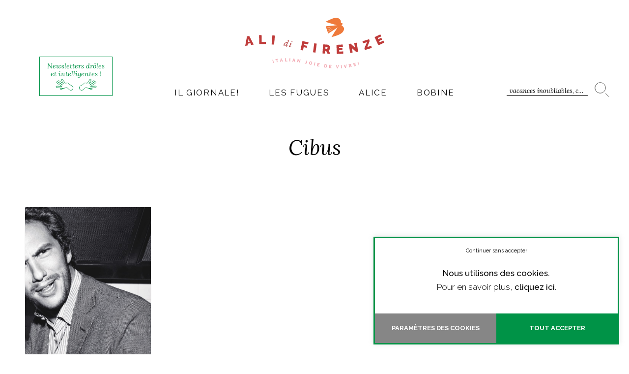

--- FILE ---
content_type: text/html; charset=UTF-8
request_url: https://www.alidifirenze.fr/tag/cibus/
body_size: 26132
content:
<!DOCTYPE html>
<html lang="fr-FR" class="no-js no-svg" data-host="hostinger">
<head>
<meta charset="UTF-8">
<meta name="viewport" content="width=device-width, initial-scale=1">
<meta name="p:domain_verify" content="9154f1ab4bd03e2949df79b1328d3733"/>
<link rel="profile" href="https://gmpg.org/xfn/11">
<script src="https://kit.fontawesome.com/196f0c8a90.js" crossorigin="anonymous"></script>
<link rel="preconnect" href="https://fonts.googleapis.com">
<link rel="preconnect" href="https://fonts.gstatic.com" crossorigin>

<script>(function(html){html.className = html.className.replace(/\bno-js\b/,'js')})(document.documentElement);</script>
<meta name='robots' content='index, follow, max-image-preview:large, max-snippet:-1, max-video-preview:-1' />
	<style>img:is([sizes="auto" i], [sizes^="auto," i]) { contain-intrinsic-size: 3000px 1500px }</style>
	
<!-- Google Tag Manager for WordPress by gtm4wp.com -->
<script data-cfasync="false" data-pagespeed-no-defer>
	var gtm4wp_datalayer_name = "dataLayer";
	var dataLayer = dataLayer || [];
</script>
<!-- End Google Tag Manager for WordPress by gtm4wp.com -->
	<!-- This site is optimized with the Yoast SEO plugin v20.1 - https://yoast.com/wordpress/plugins/seo/ -->
	<title>Cibus Archives - AlidiFirenze</title><link rel="preload" as="style" href="https://fonts.googleapis.com/css2?family=Lora:ital,wght@0,400;0,500;0,600;0,700;1,400;1,500;1,600;1,700&#038;family=Raleway:ital,wght@0,100;0,200;0,300;0,400;0,500;0,600;0,700;0,800;0,900;1,100;1,200;1,300;1,400;1,500;1,600;1,700;1,800;1,900&#038;display=swap" /><link rel="stylesheet" href="https://fonts.googleapis.com/css2?family=Lora:ital,wght@0,400;0,500;0,600;0,700;1,400;1,500;1,600;1,700&#038;family=Raleway:ital,wght@0,100;0,200;0,300;0,400;0,500;0,600;0,700;0,800;0,900;1,100;1,200;1,300;1,400;1,500;1,600;1,700;1,800;1,900&#038;display=swap" media="print" onload="this.media='all'" /><noscript><link rel="stylesheet" href="https://fonts.googleapis.com/css2?family=Lora:ital,wght@0,400;0,500;0,600;0,700;1,400;1,500;1,600;1,700&#038;family=Raleway:ital,wght@0,100;0,200;0,300;0,400;0,500;0,600;0,700;0,800;0,900;1,100;1,200;1,300;1,400;1,500;1,600;1,700;1,800;1,900&#038;display=swap" /></noscript>
	<link rel="canonical" href="https://www.alidifirenze.fr/tag/cibus/" />
	<meta property="og:locale" content="fr_FR" />
	<meta property="og:type" content="article" />
	<meta property="og:title" content="Cibus Archives - AlidiFirenze" />
	<meta property="og:url" content="https://www.alidifirenze.fr/tag/cibus/" />
	<meta property="og:site_name" content="AlidiFirenze" />
	<meta property="og:image" content="https://www.alidifirenze.fr/wp-content/uploads/2022/11/default.jpg" />
	<meta property="og:image:width" content="1500" />
	<meta property="og:image:height" content="788" />
	<meta property="og:image:type" content="image/jpeg" />
	<meta name="twitter:card" content="summary_large_image" />
	<meta name="twitter:site" content="@alidifirenze" />
	<script type="application/ld+json" class="yoast-schema-graph">{"@context":"https://schema.org","@graph":[{"@type":"CollectionPage","@id":"https://www.alidifirenze.fr/tag/cibus/","url":"https://www.alidifirenze.fr/tag/cibus/","name":"Cibus Archives - AlidiFirenze","isPartOf":{"@id":"https://www.alidifirenze.fr/#website"},"primaryImageOfPage":{"@id":"https://www.alidifirenze.fr/tag/cibus/#primaryimage"},"image":{"@id":"https://www.alidifirenze.fr/tag/cibus/#primaryimage"},"thumbnailUrl":"https://www.alidifirenze.fr/wp-content/uploads/2018/11/al-dente-la-salsa-ali-di-firenze-3.jpg","breadcrumb":{"@id":"https://www.alidifirenze.fr/tag/cibus/#breadcrumb"},"inLanguage":"fr-FR"},{"@type":"ImageObject","inLanguage":"fr-FR","@id":"https://www.alidifirenze.fr/tag/cibus/#primaryimage","url":"https://www.alidifirenze.fr/wp-content/uploads/2018/11/al-dente-la-salsa-ali-di-firenze-3.jpg","contentUrl":"https://www.alidifirenze.fr/wp-content/uploads/2018/11/al-dente-la-salsa-ali-di-firenze-3.jpg","width":1438,"height":806},{"@type":"BreadcrumbList","@id":"https://www.alidifirenze.fr/tag/cibus/#breadcrumb","itemListElement":[{"@type":"ListItem","position":1,"name":"Accueil","item":"https://www.alidifirenze.fr/"},{"@type":"ListItem","position":2,"name":"Cibus"}]},{"@type":"WebSite","@id":"https://www.alidifirenze.fr/#website","url":"https://www.alidifirenze.fr/","name":"AlidiFirenze","description":"","publisher":{"@id":"https://www.alidifirenze.fr/#organization"},"potentialAction":[{"@type":"SearchAction","target":{"@type":"EntryPoint","urlTemplate":"https://www.alidifirenze.fr/?s={search_term_string}"},"query-input":"required name=search_term_string"}],"inLanguage":"fr-FR"},{"@type":"Organization","@id":"https://www.alidifirenze.fr/#organization","name":"Ali di Firenze","url":"https://www.alidifirenze.fr/","logo":{"@type":"ImageObject","inLanguage":"fr-FR","@id":"https://www.alidifirenze.fr/#/schema/logo/image/","url":"http://adf.jeremybornerand.fr/wp-content/uploads/2014/08/adf_logo_270x155.png","contentUrl":"http://adf.jeremybornerand.fr/wp-content/uploads/2014/08/adf_logo_270x155.png","width":270,"height":155,"caption":"Ali di Firenze"},"image":{"@id":"https://www.alidifirenze.fr/#/schema/logo/image/"},"sameAs":["https://www.facebook.com/Alidifirenze","https://twitter.com/alidifirenze"]}]}</script>
	<!-- / Yoast SEO plugin. -->


<link href='https://fonts.gstatic.com' crossorigin rel='preconnect' />
<link rel="alternate" type="application/rss+xml" title="AlidiFirenze &raquo; Flux" href="https://www.alidifirenze.fr/feed/" />
<link rel="alternate" type="application/rss+xml" title="AlidiFirenze &raquo; Flux des commentaires" href="https://www.alidifirenze.fr/comments/feed/" />
<link rel="alternate" type="application/rss+xml" title="AlidiFirenze &raquo; Flux de l’étiquette Cibus" href="https://www.alidifirenze.fr/tag/cibus/feed/" />
		<!-- This site uses the Google Analytics by MonsterInsights plugin v8.12.1 - Using Analytics tracking - https://www.monsterinsights.com/ -->
							<script
				src="//www.googletagmanager.com/gtag/js?id=UA-40140400-1"  data-cfasync="false" data-wpfc-render="false" type="text/javascript" async></script>
			<script data-cfasync="false" data-wpfc-render="false" type="text/plain" data-cli-class="cli-blocker-script"  data-cli-script-type="analytics" data-cli-block="true"  data-cli-element-position="head">
				var mi_version = '8.12.1';
				var mi_track_user = true;
				var mi_no_track_reason = '';
				
								var disableStrs = [
										'ga-disable-G-QV02B7HN1H',
															'ga-disable-UA-40140400-1',
									];

				/* Function to detect opted out users */
				function __gtagTrackerIsOptedOut() {
					for (var index = 0; index < disableStrs.length; index++) {
						if (document.cookie.indexOf(disableStrs[index] + '=true') > -1) {
							return true;
						}
					}

					return false;
				}

				/* Disable tracking if the opt-out cookie exists. */
				if (__gtagTrackerIsOptedOut()) {
					for (var index = 0; index < disableStrs.length; index++) {
						window[disableStrs[index]] = true;
					}
				}

				/* Opt-out function */
				function __gtagTrackerOptout() {
					for (var index = 0; index < disableStrs.length; index++) {
						document.cookie = disableStrs[index] + '=true; expires=Thu, 31 Dec 2099 23:59:59 UTC; path=/';
						window[disableStrs[index]] = true;
					}
				}

				if ('undefined' === typeof gaOptout) {
					function gaOptout() {
						__gtagTrackerOptout();
					}
				}
								window.dataLayer = window.dataLayer || [];

				window.MonsterInsightsDualTracker = {
					helpers: {},
					trackers: {},
				};
				if (mi_track_user) {
					function __gtagDataLayer() {
						dataLayer.push(arguments);
					}

					function __gtagTracker(type, name, parameters) {
						if (!parameters) {
							parameters = {};
						}

						if (parameters.send_to) {
							__gtagDataLayer.apply(null, arguments);
							return;
						}

						if (type === 'event') {
														parameters.send_to = monsterinsights_frontend.v4_id;
							var hookName = name;
							if (typeof parameters['event_category'] !== 'undefined') {
								hookName = parameters['event_category'] + ':' + name;
							}

							if (typeof MonsterInsightsDualTracker.trackers[hookName] !== 'undefined') {
								MonsterInsightsDualTracker.trackers[hookName](parameters);
							} else {
								__gtagDataLayer('event', name, parameters);
							}
							
														parameters.send_to = monsterinsights_frontend.ua;
							__gtagDataLayer(type, name, parameters);
													} else {
							__gtagDataLayer.apply(null, arguments);
						}
					}

					__gtagTracker('js', new Date());
					__gtagTracker('set', {
						'developer_id.dZGIzZG': true,
											});
										__gtagTracker('config', 'G-QV02B7HN1H', {"forceSSL":"true","anonymize_ip":"true"} );
															__gtagTracker('config', 'UA-40140400-1', {"forceSSL":"true","anonymize_ip":"true"} );
										window.gtag = __gtagTracker;										(function () {
						/* https://developers.google.com/analytics/devguides/collection/analyticsjs/ */
						/* ga and __gaTracker compatibility shim. */
						var noopfn = function () {
							return null;
						};
						var newtracker = function () {
							return new Tracker();
						};
						var Tracker = function () {
							return null;
						};
						var p = Tracker.prototype;
						p.get = noopfn;
						p.set = noopfn;
						p.send = function () {
							var args = Array.prototype.slice.call(arguments);
							args.unshift('send');
							__gaTracker.apply(null, args);
						};
						var __gaTracker = function () {
							var len = arguments.length;
							if (len === 0) {
								return;
							}
							var f = arguments[len - 1];
							if (typeof f !== 'object' || f === null || typeof f.hitCallback !== 'function') {
								if ('send' === arguments[0]) {
									var hitConverted, hitObject = false, action;
									if ('event' === arguments[1]) {
										if ('undefined' !== typeof arguments[3]) {
											hitObject = {
												'eventAction': arguments[3],
												'eventCategory': arguments[2],
												'eventLabel': arguments[4],
												'value': arguments[5] ? arguments[5] : 1,
											}
										}
									}
									if ('pageview' === arguments[1]) {
										if ('undefined' !== typeof arguments[2]) {
											hitObject = {
												'eventAction': 'page_view',
												'page_path': arguments[2],
											}
										}
									}
									if (typeof arguments[2] === 'object') {
										hitObject = arguments[2];
									}
									if (typeof arguments[5] === 'object') {
										Object.assign(hitObject, arguments[5]);
									}
									if ('undefined' !== typeof arguments[1].hitType) {
										hitObject = arguments[1];
										if ('pageview' === hitObject.hitType) {
											hitObject.eventAction = 'page_view';
										}
									}
									if (hitObject) {
										action = 'timing' === arguments[1].hitType ? 'timing_complete' : hitObject.eventAction;
										hitConverted = mapArgs(hitObject);
										__gtagTracker('event', action, hitConverted);
									}
								}
								return;
							}

							function mapArgs(args) {
								var arg, hit = {};
								var gaMap = {
									'eventCategory': 'event_category',
									'eventAction': 'event_action',
									'eventLabel': 'event_label',
									'eventValue': 'event_value',
									'nonInteraction': 'non_interaction',
									'timingCategory': 'event_category',
									'timingVar': 'name',
									'timingValue': 'value',
									'timingLabel': 'event_label',
									'page': 'page_path',
									'location': 'page_location',
									'title': 'page_title',
								};
								for (arg in args) {
																		if (!(!args.hasOwnProperty(arg) || !gaMap.hasOwnProperty(arg))) {
										hit[gaMap[arg]] = args[arg];
									} else {
										hit[arg] = args[arg];
									}
								}
								return hit;
							}

							try {
								f.hitCallback();
							} catch (ex) {
							}
						};
						__gaTracker.create = newtracker;
						__gaTracker.getByName = newtracker;
						__gaTracker.getAll = function () {
							return [];
						};
						__gaTracker.remove = noopfn;
						__gaTracker.loaded = true;
						window['__gaTracker'] = __gaTracker;
					})();
									} else {
										console.log("");
					(function () {
						function __gtagTracker() {
							return null;
						}

						window['__gtagTracker'] = __gtagTracker;
						window['gtag'] = __gtagTracker;
					})();
									}
			</script>
				<!-- / Google Analytics by MonsterInsights -->
		<link data-minify="1" rel='stylesheet' id='bs_bootstrap-css' href='https://www.alidifirenze.fr/wp-content/cache/min/1/wp-content/plugins/bootstrap-shortcodes/css/bootstrap.css?ver=1701270524' type='text/css' media='all' />
<link data-minify="1" rel='stylesheet' id='bs_shortcodes-css' href='https://www.alidifirenze.fr/wp-content/cache/min/1/wp-content/plugins/bootstrap-shortcodes/css/shortcodes.css?ver=1701270524' type='text/css' media='all' />
<style id='wp-emoji-styles-inline-css' type='text/css'>

	img.wp-smiley, img.emoji {
		display: inline !important;
		border: none !important;
		box-shadow: none !important;
		height: 1em !important;
		width: 1em !important;
		margin: 0 0.07em !important;
		vertical-align: -0.1em !important;
		background: none !important;
		padding: 0 !important;
	}
</style>
<link rel='stylesheet' id='wp-block-library-css' href='https://www.alidifirenze.fr/wp-includes/css/dist/block-library/style.min.css?ver=37910c874fdfa4d58bb5140a2f05ccd4' type='text/css' media='all' />
<style id='classic-theme-styles-inline-css' type='text/css'>
/*! This file is auto-generated */
.wp-block-button__link{color:#fff;background-color:#32373c;border-radius:9999px;box-shadow:none;text-decoration:none;padding:calc(.667em + 2px) calc(1.333em + 2px);font-size:1.125em}.wp-block-file__button{background:#32373c;color:#fff;text-decoration:none}
</style>
<style id='global-styles-inline-css' type='text/css'>
:root{--wp--preset--aspect-ratio--square: 1;--wp--preset--aspect-ratio--4-3: 4/3;--wp--preset--aspect-ratio--3-4: 3/4;--wp--preset--aspect-ratio--3-2: 3/2;--wp--preset--aspect-ratio--2-3: 2/3;--wp--preset--aspect-ratio--16-9: 16/9;--wp--preset--aspect-ratio--9-16: 9/16;--wp--preset--color--black: #000000;--wp--preset--color--cyan-bluish-gray: #abb8c3;--wp--preset--color--white: #ffffff;--wp--preset--color--pale-pink: #f78da7;--wp--preset--color--vivid-red: #cf2e2e;--wp--preset--color--luminous-vivid-orange: #ff6900;--wp--preset--color--luminous-vivid-amber: #fcb900;--wp--preset--color--light-green-cyan: #7bdcb5;--wp--preset--color--vivid-green-cyan: #00d084;--wp--preset--color--pale-cyan-blue: #8ed1fc;--wp--preset--color--vivid-cyan-blue: #0693e3;--wp--preset--color--vivid-purple: #9b51e0;--wp--preset--gradient--vivid-cyan-blue-to-vivid-purple: linear-gradient(135deg,rgba(6,147,227,1) 0%,rgb(155,81,224) 100%);--wp--preset--gradient--light-green-cyan-to-vivid-green-cyan: linear-gradient(135deg,rgb(122,220,180) 0%,rgb(0,208,130) 100%);--wp--preset--gradient--luminous-vivid-amber-to-luminous-vivid-orange: linear-gradient(135deg,rgba(252,185,0,1) 0%,rgba(255,105,0,1) 100%);--wp--preset--gradient--luminous-vivid-orange-to-vivid-red: linear-gradient(135deg,rgba(255,105,0,1) 0%,rgb(207,46,46) 100%);--wp--preset--gradient--very-light-gray-to-cyan-bluish-gray: linear-gradient(135deg,rgb(238,238,238) 0%,rgb(169,184,195) 100%);--wp--preset--gradient--cool-to-warm-spectrum: linear-gradient(135deg,rgb(74,234,220) 0%,rgb(151,120,209) 20%,rgb(207,42,186) 40%,rgb(238,44,130) 60%,rgb(251,105,98) 80%,rgb(254,248,76) 100%);--wp--preset--gradient--blush-light-purple: linear-gradient(135deg,rgb(255,206,236) 0%,rgb(152,150,240) 100%);--wp--preset--gradient--blush-bordeaux: linear-gradient(135deg,rgb(254,205,165) 0%,rgb(254,45,45) 50%,rgb(107,0,62) 100%);--wp--preset--gradient--luminous-dusk: linear-gradient(135deg,rgb(255,203,112) 0%,rgb(199,81,192) 50%,rgb(65,88,208) 100%);--wp--preset--gradient--pale-ocean: linear-gradient(135deg,rgb(255,245,203) 0%,rgb(182,227,212) 50%,rgb(51,167,181) 100%);--wp--preset--gradient--electric-grass: linear-gradient(135deg,rgb(202,248,128) 0%,rgb(113,206,126) 100%);--wp--preset--gradient--midnight: linear-gradient(135deg,rgb(2,3,129) 0%,rgb(40,116,252) 100%);--wp--preset--font-size--small: 13px;--wp--preset--font-size--medium: 20px;--wp--preset--font-size--large: 36px;--wp--preset--font-size--x-large: 42px;--wp--preset--spacing--20: 0.44rem;--wp--preset--spacing--30: 0.67rem;--wp--preset--spacing--40: 1rem;--wp--preset--spacing--50: 1.5rem;--wp--preset--spacing--60: 2.25rem;--wp--preset--spacing--70: 3.38rem;--wp--preset--spacing--80: 5.06rem;--wp--preset--shadow--natural: 6px 6px 9px rgba(0, 0, 0, 0.2);--wp--preset--shadow--deep: 12px 12px 50px rgba(0, 0, 0, 0.4);--wp--preset--shadow--sharp: 6px 6px 0px rgba(0, 0, 0, 0.2);--wp--preset--shadow--outlined: 6px 6px 0px -3px rgba(255, 255, 255, 1), 6px 6px rgba(0, 0, 0, 1);--wp--preset--shadow--crisp: 6px 6px 0px rgba(0, 0, 0, 1);}:where(.is-layout-flex){gap: 0.5em;}:where(.is-layout-grid){gap: 0.5em;}body .is-layout-flex{display: flex;}.is-layout-flex{flex-wrap: wrap;align-items: center;}.is-layout-flex > :is(*, div){margin: 0;}body .is-layout-grid{display: grid;}.is-layout-grid > :is(*, div){margin: 0;}:where(.wp-block-columns.is-layout-flex){gap: 2em;}:where(.wp-block-columns.is-layout-grid){gap: 2em;}:where(.wp-block-post-template.is-layout-flex){gap: 1.25em;}:where(.wp-block-post-template.is-layout-grid){gap: 1.25em;}.has-black-color{color: var(--wp--preset--color--black) !important;}.has-cyan-bluish-gray-color{color: var(--wp--preset--color--cyan-bluish-gray) !important;}.has-white-color{color: var(--wp--preset--color--white) !important;}.has-pale-pink-color{color: var(--wp--preset--color--pale-pink) !important;}.has-vivid-red-color{color: var(--wp--preset--color--vivid-red) !important;}.has-luminous-vivid-orange-color{color: var(--wp--preset--color--luminous-vivid-orange) !important;}.has-luminous-vivid-amber-color{color: var(--wp--preset--color--luminous-vivid-amber) !important;}.has-light-green-cyan-color{color: var(--wp--preset--color--light-green-cyan) !important;}.has-vivid-green-cyan-color{color: var(--wp--preset--color--vivid-green-cyan) !important;}.has-pale-cyan-blue-color{color: var(--wp--preset--color--pale-cyan-blue) !important;}.has-vivid-cyan-blue-color{color: var(--wp--preset--color--vivid-cyan-blue) !important;}.has-vivid-purple-color{color: var(--wp--preset--color--vivid-purple) !important;}.has-black-background-color{background-color: var(--wp--preset--color--black) !important;}.has-cyan-bluish-gray-background-color{background-color: var(--wp--preset--color--cyan-bluish-gray) !important;}.has-white-background-color{background-color: var(--wp--preset--color--white) !important;}.has-pale-pink-background-color{background-color: var(--wp--preset--color--pale-pink) !important;}.has-vivid-red-background-color{background-color: var(--wp--preset--color--vivid-red) !important;}.has-luminous-vivid-orange-background-color{background-color: var(--wp--preset--color--luminous-vivid-orange) !important;}.has-luminous-vivid-amber-background-color{background-color: var(--wp--preset--color--luminous-vivid-amber) !important;}.has-light-green-cyan-background-color{background-color: var(--wp--preset--color--light-green-cyan) !important;}.has-vivid-green-cyan-background-color{background-color: var(--wp--preset--color--vivid-green-cyan) !important;}.has-pale-cyan-blue-background-color{background-color: var(--wp--preset--color--pale-cyan-blue) !important;}.has-vivid-cyan-blue-background-color{background-color: var(--wp--preset--color--vivid-cyan-blue) !important;}.has-vivid-purple-background-color{background-color: var(--wp--preset--color--vivid-purple) !important;}.has-black-border-color{border-color: var(--wp--preset--color--black) !important;}.has-cyan-bluish-gray-border-color{border-color: var(--wp--preset--color--cyan-bluish-gray) !important;}.has-white-border-color{border-color: var(--wp--preset--color--white) !important;}.has-pale-pink-border-color{border-color: var(--wp--preset--color--pale-pink) !important;}.has-vivid-red-border-color{border-color: var(--wp--preset--color--vivid-red) !important;}.has-luminous-vivid-orange-border-color{border-color: var(--wp--preset--color--luminous-vivid-orange) !important;}.has-luminous-vivid-amber-border-color{border-color: var(--wp--preset--color--luminous-vivid-amber) !important;}.has-light-green-cyan-border-color{border-color: var(--wp--preset--color--light-green-cyan) !important;}.has-vivid-green-cyan-border-color{border-color: var(--wp--preset--color--vivid-green-cyan) !important;}.has-pale-cyan-blue-border-color{border-color: var(--wp--preset--color--pale-cyan-blue) !important;}.has-vivid-cyan-blue-border-color{border-color: var(--wp--preset--color--vivid-cyan-blue) !important;}.has-vivid-purple-border-color{border-color: var(--wp--preset--color--vivid-purple) !important;}.has-vivid-cyan-blue-to-vivid-purple-gradient-background{background: var(--wp--preset--gradient--vivid-cyan-blue-to-vivid-purple) !important;}.has-light-green-cyan-to-vivid-green-cyan-gradient-background{background: var(--wp--preset--gradient--light-green-cyan-to-vivid-green-cyan) !important;}.has-luminous-vivid-amber-to-luminous-vivid-orange-gradient-background{background: var(--wp--preset--gradient--luminous-vivid-amber-to-luminous-vivid-orange) !important;}.has-luminous-vivid-orange-to-vivid-red-gradient-background{background: var(--wp--preset--gradient--luminous-vivid-orange-to-vivid-red) !important;}.has-very-light-gray-to-cyan-bluish-gray-gradient-background{background: var(--wp--preset--gradient--very-light-gray-to-cyan-bluish-gray) !important;}.has-cool-to-warm-spectrum-gradient-background{background: var(--wp--preset--gradient--cool-to-warm-spectrum) !important;}.has-blush-light-purple-gradient-background{background: var(--wp--preset--gradient--blush-light-purple) !important;}.has-blush-bordeaux-gradient-background{background: var(--wp--preset--gradient--blush-bordeaux) !important;}.has-luminous-dusk-gradient-background{background: var(--wp--preset--gradient--luminous-dusk) !important;}.has-pale-ocean-gradient-background{background: var(--wp--preset--gradient--pale-ocean) !important;}.has-electric-grass-gradient-background{background: var(--wp--preset--gradient--electric-grass) !important;}.has-midnight-gradient-background{background: var(--wp--preset--gradient--midnight) !important;}.has-small-font-size{font-size: var(--wp--preset--font-size--small) !important;}.has-medium-font-size{font-size: var(--wp--preset--font-size--medium) !important;}.has-large-font-size{font-size: var(--wp--preset--font-size--large) !important;}.has-x-large-font-size{font-size: var(--wp--preset--font-size--x-large) !important;}
:where(.wp-block-post-template.is-layout-flex){gap: 1.25em;}:where(.wp-block-post-template.is-layout-grid){gap: 1.25em;}
:where(.wp-block-columns.is-layout-flex){gap: 2em;}:where(.wp-block-columns.is-layout-grid){gap: 2em;}
:root :where(.wp-block-pullquote){font-size: 1.5em;line-height: 1.6;}
</style>
<link data-minify="1" rel='stylesheet' id='cptch_stylesheet-css' href='https://www.alidifirenze.fr/wp-content/cache/min/1/wp-content/plugins/captcha/css/front_end_style.css?ver=1701270524' type='text/css' media='all' />
<link data-minify="1" rel='stylesheet' id='dashicons-css' href='https://www.alidifirenze.fr/wp-content/cache/min/1/wp-includes/css/dashicons.min.css?ver=1701270524' type='text/css' media='all' />
<link data-minify="1" rel='stylesheet' id='cptch_desktop_style-css' href='https://www.alidifirenze.fr/wp-content/cache/min/1/wp-content/plugins/captcha/css/desktop_style.css?ver=1701270524' type='text/css' media='all' />
<link data-minify="1" rel='stylesheet' id='contact-form-7-css' href='https://www.alidifirenze.fr/wp-content/cache/min/1/wp-content/plugins/contact-form-7/includes/css/styles.css?ver=1701270524' type='text/css' media='all' />
<link data-minify="1" rel='stylesheet' id='cookie-law-info-css' href='https://www.alidifirenze.fr/wp-content/cache/min/1/wp-content/plugins/cookie-law-info/public/css/cookie-law-info-public.css?ver=1701270524' type='text/css' media='all' />
<link data-minify="1" rel='stylesheet' id='cookie-law-info-gdpr-css' href='https://www.alidifirenze.fr/wp-content/cache/min/1/wp-content/plugins/cookie-law-info/public/css/cookie-law-info-gdpr.css?ver=1701270524' type='text/css' media='all' />
<link data-minify="1" rel='stylesheet' id='mc4wp-form-basic-css' href='https://www.alidifirenze.fr/wp-content/cache/min/1/wp-content/plugins/mailchimp-for-wp/assets/css/form-basic.css?ver=1701270524' type='text/css' media='all' />
<link data-minify="1" rel='stylesheet' id='twentyseventeen-style-css' href='https://www.alidifirenze.fr/wp-content/cache/min/1/wp-content/themes/adf22/style.css?ver=1701270524' type='text/css' media='all' />
<!--[if lt IE 9]>
<link data-wpacu-style-handle='twentyseventeen-ie8' rel='stylesheet' id='twentyseventeen-ie8-css' href='https://www.alidifirenze.fr/wp-content/themes/adf22/assets/css/ie8.css?ver=1.0' type='text/css' media='all' />
<![endif]-->
<script   type="text/javascript" src="https://www.alidifirenze.fr/wp-includes/js/jquery/jquery.min.js?ver=3.7.1" id="jquery-core-js"></script>
<script   type="text/javascript" src="https://www.alidifirenze.fr/wp-includes/js/jquery/jquery-migrate.min.js?ver=3.4.1" id="jquery-migrate-js"></script>
<script data-minify="1"   type="text/javascript" src="https://www.alidifirenze.fr/wp-content/cache/min/1/wp-content/plugins/bootstrap-shortcodes/js/bootstrap.js?ver=1701270524" id="bs_bootstrap-js"></script>
<script data-minify="1"   type="text/javascript" src="https://www.alidifirenze.fr/wp-content/cache/min/1/wp-content/plugins/bootstrap-shortcodes/js/init.js?ver=1701270524" id="bs_init-js"></script>
<script   type="text/plain" data-cli-class="cli-blocker-script"  data-cli-script-type="analytics" data-cli-block="true"  data-cli-element-position="head" src="https://www.alidifirenze.fr/wp-content/plugins/google-analytics-for-wordpress/assets/js/frontend-gtag.min.js?ver=8.12.1" id="monsterinsights-frontend-script-js"></script>
<script   data-cfasync="false" data-wpfc-render="false" type="text/javascript" id='monsterinsights-frontend-script-js-extra'>/* <![CDATA[ */
var monsterinsights_frontend = {"js_events_tracking":"true","download_extensions":"doc,pdf,ppt,zip,xls,docx,pptx,xlsx","inbound_paths":"[]","home_url":"https:\/\/www.alidifirenze.fr","hash_tracking":"false","ua":"UA-40140400-1","v4_id":"G-QV02B7HN1H"};/* ]]> */
</script>
<script type="text/javascript" id="cookie-law-info-js-extra">
/* <![CDATA[ */
var Cli_Data = {"nn_cookie_ids":[],"cookielist":[],"non_necessary_cookies":{"analytics":["_ga_*","_ga"]},"ccpaEnabled":"","ccpaRegionBased":"","ccpaBarEnabled":"","ccpaType":"gdpr","js_blocking":"1","custom_integration":"","triggerDomRefresh":"","secure_cookies":""};
var cli_cookiebar_settings = {"animate_speed_hide":"500","animate_speed_show":"500","background":"#FFF","border":"#b1a6a6c2","border_on":"","button_1_button_colour":"#009347","button_1_button_hover":"#007639","button_1_link_colour":"#fff","button_1_as_button":"1","button_1_new_win":"","button_2_button_colour":"#333","button_2_button_hover":"#292929","button_2_link_colour":"#000000","button_2_as_button":"","button_2_hidebar":"","button_3_button_colour":"#000000","button_3_button_hover":"#000000","button_3_link_colour":"#000000","button_3_as_button":"","button_3_new_win":"","button_4_button_colour":"#868686","button_4_button_hover":"#6b6b6b","button_4_link_colour":"#ffffff","button_4_as_button":"1","button_7_button_colour":"#009347","button_7_button_hover":"#007639","button_7_link_colour":"#fff","button_7_as_button":"1","button_7_new_win":"","font_family":"inherit","header_fix":"","notify_animate_hide":"1","notify_animate_show":"","notify_div_id":"#cookie-law-info-bar","notify_position_horizontal":"right","notify_position_vertical":"bottom","scroll_close":"","scroll_close_reload":"","accept_close_reload":"","reject_close_reload":"","showagain_tab":"","showagain_background":"#fff","showagain_border":"#000","showagain_div_id":"#cookie-law-info-again","showagain_x_position":"100px","text":"#000000","show_once_yn":"","show_once":"10000","logging_on":"","as_popup":"","popup_overlay":"1","bar_heading_text":"","cookie_bar_as":"banner","popup_showagain_position":"bottom-right","widget_position":"left"};
var log_object = {"ajax_url":"https:\/\/www.alidifirenze.fr\/wp-admin\/admin-ajax.php"};
/* ]]> */
</script>
<script data-minify="1"   type="text/javascript" src="https://www.alidifirenze.fr/wp-content/cache/min/1/wp-content/plugins/cookie-law-info/public/js/cookie-law-info-public.js?ver=1701270524" id="cookie-law-info-js"></script>
<!--[if lt IE 9]>
<script data-wpacu-script-handle='html5' type="text/javascript" src="https://www.alidifirenze.fr/wp-content/themes/adf22/assets/js/html5.js?ver=3.7.3" id="html5-js"></script>
<![endif]-->
<link rel="https://api.w.org/" href="https://www.alidifirenze.fr/wp-json/" /><link rel="alternate" title="JSON" type="application/json" href="https://www.alidifirenze.fr/wp-json/wp/v2/tags/1135" /><link rel="EditURI" type="application/rsd+xml" title="RSD" href="https://www.alidifirenze.fr/xmlrpc.php?rsd" />


<!-- Google Tag Manager for WordPress by gtm4wp.com -->
<!-- GTM Container placement set to footer -->
<script data-cfasync="false" data-pagespeed-no-defer type="text/javascript">
	var dataLayer_content = {"pagePostType":"post","pagePostType2":"tag-post"};
	dataLayer.push( dataLayer_content );
</script>
<script data-cfasync="false">
(function(w,d,s,l,i){w[l]=w[l]||[];w[l].push({'gtm.start':
new Date().getTime(),event:'gtm.js'});var f=d.getElementsByTagName(s)[0],
j=d.createElement(s),dl=l!='dataLayer'?'&l='+l:'';j.async=true;j.src=
'//www.googletagmanager.com/gtm.'+'js?id='+i+dl;f.parentNode.insertBefore(j,f);
})(window,document,'script','dataLayer','GTM-KGGF6F');
</script>
<!-- End Google Tag Manager -->
<!-- End Google Tag Manager for WordPress by gtm4wp.com --><meta name="generator" content="Powered by WPBakery Page Builder - drag and drop page builder for WordPress."/>
<link rel="icon" href="https://www.alidifirenze.fr/wp-content/uploads/2022/11/cropped-favicon-1-32x32.png" sizes="32x32" />
<link rel="icon" href="https://www.alidifirenze.fr/wp-content/uploads/2022/11/cropped-favicon-1-192x192.png" sizes="192x192" />
<link rel="apple-touch-icon" href="https://www.alidifirenze.fr/wp-content/uploads/2022/11/cropped-favicon-1-180x180.png" />
<meta name="msapplication-TileImage" content="https://www.alidifirenze.fr/wp-content/uploads/2022/11/cropped-favicon-1-270x270.png" />
<noscript><style> .wpb_animate_when_almost_visible { opacity: 1; }</style></noscript><noscript><style id="rocket-lazyload-nojs-css">.rll-youtube-player, [data-lazy-src]{display:none !important;}</style></noscript></head>

<body class="archive tag tag-cibus tag-1135 group-blog hfeed has-header-image page-two-column colors-light wpb-js-composer js-comp-ver-6.2.0 vc_responsive">
<div id="page" class="site">

	<header id="masthead" class="site-header" role="banner">
		
		<div class="hamburger hamburger--squeeze">
			<div class="hamburger-box">
				<div class="hamburger-inner"></div>
			</div>
		</div>
		
		<div class="newsmob">
			<a class="newsy" href="#">
				Newsletters drôles <br />
et intelligentes !				<svg width="84px" height="24px" viewBox="0 0 84 24" version="1.1" xmlns="http://www.w3.org/2000/svg" xmlns:xlink="http://www.w3.org/1999/xlink">
					<g id="Page-1" stroke="none" stroke-width="1" fill="none" fill-rule="evenodd" stroke-linecap="round" stroke-linejoin="round">
						<path d="M34.8534894,21.237667 C36.8364894,18.388667 35.5774894,15.016667 31.4404894,13.245667 C27.6084894,11.604667 27.9844894,11.364667 27.1794894,10.337667 C25.1114894,7.69866704 23.6364894,8.61566704 22.0034894,8.79266704 C19.8474894,9.02566704 19.5374894,9.14866704 18.5624894,7.66666704 C17.5874894,6.18466704 15.4974894,2.92466704 14.7304894,1.68166704 C13.9644894,0.438667039 10.6834894,0.838667039 12.1714894,3.35266704 C13.6594894,5.86666704 16.2394894,9.95066704 16.2394894,9.95066704 C16.2394894,9.95066704 10.6994894,6.44666704 8.31448942,4.84866704 C6.29448942,3.49466704 5.37448942,3.85566704 4.77148942,4.76566704 C4.16748942,5.67566704 5.12448942,6.63166704 5.12448942,6.63166704 C5.12448942,6.63166704 2.59448942,5.31066704 1.97748942,6.79466704 C1.51048942,7.91766704 2.65148942,8.85166704 3.09648942,9.10666704 C4.45448942,9.88566704 13.1204894,15.426667 13.1204894,15.426667 L2.98848942,14.994667 C2.98848942,14.994667 1.03748942,14.910667 1.00048942,16.341667 C0.964489421,17.773667 2.92648942,17.973667 2.92648942,17.973667 C2.92648942,17.973667 12.7794894,19.204667 14.0464894,19.513667 C15.5434894,19.877667 15.4884894,19.893667 17.9244894,19.144667 C20.5014894,18.351667 22.5004894,17.455667 24.5564894,19.013667 C25.6174894,19.816667 27.2084894,21.912667 28.6004894,22.692667 C31.1814894,24.138667 33.2514894,23.537667 34.8534894,21.237667 Z M15.8494894,19.717667 C13.9744894,20.351667 10.9574894,23.311667 9.89948942,21.596667 C9.23448942,20.517667 10.0954894,19.682667 11.1274894,19.050667 L15.8494894,19.717667 Z M5.12448942,6.63166704 L14.4264894,12.661667 L5.12448942,6.63166704 Z M49.3494894,21.237667 C47.3664894,18.388667 48.6254894,15.016667 52.7624894,13.245667 C56.5944894,11.604667 56.2184894,11.364667 57.0234894,10.337667 C59.0924894,7.69866704 60.5664894,8.61566704 62.1994894,8.79266704 C64.3554894,9.02566704 64.6654894,9.14866704 65.6404894,7.66666704 C66.6154894,6.18466704 68.7054894,2.92466704 69.4724894,1.68166704 C70.2384894,0.438667039 73.5204894,0.838667039 72.0314894,3.35266704 C70.5434894,5.86666704 67.9634894,9.95066704 67.9634894,9.95066704 C67.9634894,9.95066704 73.5034894,6.44666704 75.8884894,4.84866704 C77.9084894,3.49466704 78.8284894,3.85566704 79.4324894,4.76566704 C80.0354894,5.67566704 79.0784894,6.63166704 79.0784894,6.63166704 C79.0784894,6.63166704 81.6084894,5.31066704 82.2254894,6.79466704 C82.6924894,7.91766704 81.5514894,8.85166704 81.1064894,9.10666704 C79.7484894,9.88566704 71.0824894,15.426667 71.0824894,15.426667 L81.2144894,14.994667 C81.2144894,14.994667 83.1654894,14.910667 83.2024894,16.341667 C83.2384894,17.773667 81.2774894,17.973667 81.2774894,17.973667 C81.2774894,17.973667 71.4234894,19.204667 70.1574894,19.513667 C68.6594894,19.877667 68.7144894,19.893667 66.2794894,19.144667 C63.7014894,18.351667 61.7024894,17.455667 59.6464894,19.013667 C58.5854894,19.816667 56.9944894,21.912667 55.6024894,22.692667 C53.0214894,24.138667 50.9514894,23.537667 49.3494894,21.237667 Z M68.3534894,19.717667 C70.2284894,20.351667 73.2464894,23.311667 74.3034894,21.596667 C74.9684894,20.517667 74.1074894,19.682667 73.0754894,19.050667 L68.3534894,19.717667 Z M79.0784894,6.63166704 L69.7764894,12.661667 L79.0784894,6.63166704 Z" id="Stroke-1" stroke="#009347"></path>
					</g>
				</svg>
			</a>
			<a class="closenewsy" href="#"></a>
		</div>
		
		<p class="site-title"><a href="https://www.alidifirenze.fr/" rel="home">AlidiFirenze</a></p>
		<p class="site-title scroll"><a href="https://www.alidifirenze.fr/" rel="home">AlidiFirenze</a></p>
		
		<a class="rechy" href="#">
			<span>vacances inoubliables, carbo...</span><svg width="37px" height="37px" viewBox="0 0 37 37" version="1.1" xmlns="http://www.w3.org/2000/svg" xmlns:xlink="http://www.w3.org/1999/xlink">
				<g id="Page-1" stroke="none" stroke-width="1" fill="none" fill-rule="evenodd">
					<g id="Group-5" transform="translate(1.000000, 1.000000)" stroke="#1D1D1B">
						<path d="M13.2,26.4 C20.49,26.4 26.4,20.49 26.4,13.2 C26.4,5.91 20.49,0 13.2,0 C5.91,0 0,5.91 0,13.2 C0,20.49 5.91,26.4 13.2,26.4 Z" id="Stroke-1"></path>
						<line x1="26.274" y1="26.9827" x2="34.874" y2="35.5827" id="Stroke-3"></line>
					</g>
				</g>
			</svg>
		</a>
		
		<div class="menu-main-menu-container"><ul id="menu-main-menu" class="main-menu"><li id="menu-item-16289" class="journal menu-item menu-item-type-custom menu-item-object-custom menu-item-16289"><a href="/le-voyage/"><span>Il giornale! <span class="barre" style="background:#7fa980;"></span></span></a></li><li id="menu-item-25256" class="fugues menu-item menu-item-type-post_type menu-item-object-page menu-item-25256"><a href="https://www.alidifirenze.fr/fugues-italiennes/"><span>Les fugues <span class="barre" style="background:#d57a42;"></span></span></a></li><li id="menu-item-15943" class="alice menu-item menu-item-type-taxonomy menu-item-object-category menu-item-15943"><a href="https://www.alidifirenze.fr/journal/"><span>Alice <span class="barre" style="background:#e0a9b1;"></span></span></a></li><li id="menu-item-20623" class="shop menu-item menu-item-type-custom menu-item-object-custom menu-item-20623"><a href="https://www.alidifirenze.fr/bobine/"><span>Bobine <span class="barre" style="background:#f0e3b6;"></span></span></a></li></ul></div>				<div class="menumob"><div class="fdmenumob"></div></div>
		<div class="sousmenus">
			<div class="sousmenusc">
							<div class="sousmenu" data-sub="journal">
											<div class="sousmenuc sousmenuc0"><div class="lien actif" data-color="#59a566">
							<a href="/le-voyage/" >Le voyage</a>
						</div><div class="ssmenu on style_1">
							<div class="wrapper">
															<div class="col col1">
									<div class="txtt">Ali di Firenze est à l’affût des meilleures adresses en Italie et fait le tri pour vous. Florence, la Toscane, les Pouilles, la côte amalfitaine, Rome…</div>
								</div><div class="col col2">
																		<div class="scols">
									<div class="scol">
										<p class="surtitre"><a href="https://www.alidifirenze.fr/adresses-florence/">Florence</a></p>
																				<div class="taxos">
																					<a href="https://www.alidifirenze.fr/art-culture-florence/">Aventure culturelle</a>																					<a href="https://www.alidifirenze.fr/adresses-cafe-bar-florence/">Café & Sortie</a>																					<a href="https://www.alidifirenze.fr/adresses-dormir-florence/">Dormir</a>																					<a href="https://www.alidifirenze.fr/adresses-manger-florence/">Manger ! </a>																					<a href="https://www.alidifirenze.fr/portrait-de-florentin/">Portrait de Florentin</a>																					<a href="https://www.alidifirenze.fr/adresses-shopping-florence/">Shopping</a>																				</div>
																			</div><div class="scol">
										<p class="surtitre"><a href="#">Les destinations</a></p>
																				<div class="taxos">
																					<a href="https://www.alidifirenze.fr/adresses-venise-veneto/">Venise & Veneto</a>																					<a href="https://www.alidifirenze.fr/adresses-turin-piemont/">Turin & Piémont</a>																					<a href="https://www.alidifirenze.fr/voyage-italie/adresses-toscane/">Toscane & Chianti</a>																					<a href="https://www.alidifirenze.fr/adresses-sicile/">Sicile & ses îles</a>																					<a href="https://www.alidifirenze.fr/adresses-sardaigne/">Sardaigne</a>																					<a href="https://www.alidifirenze.fr/adresses-rome/">Rome</a>																					<a href="https://www.alidifirenze.fr/adresses-pouilles/">Les Pouilles</a>																					<a href="https://www.alidifirenze.fr/adresses-portofino-cinq-terres/">Portofino & Cinq terres</a>																					<a href="https://www.alidifirenze.fr/adresses-ombrie/">Ombrie</a>																					<a href="https://www.alidifirenze.fr/adresses-naples-capri-cote-amalfitaine/">Naples & côte amalfitaine</a>																					<a href="https://www.alidifirenze.fr/adresses-milan/">Milan</a>																					<a href="https://www.alidifirenze.fr/adresses-grands-lacs/">Les grands lacs</a>																					<a href="https://www.alidifirenze.fr/adresses-dolomites/">Dolomites</a>																					<a href="https://www.alidifirenze.fr/adresses-calabre/">Calabre</a>																					<a href="https://www.alidifirenze.fr/adresses-bologne-emilie-romagne/">Bologne & Emilie-Romagne</a>																					<a href="https://www.alidifirenze.fr/adresses-basilicate/">Basilicate</a>																					<a href="https://www.alidifirenze.fr/adresses-abruzzes/">Abruzzes</a>																				</div>
																			</div><div class="scol">
										<p class="surtitre"><a href="#">Humeur <br />
Voyageuse</a></p>
																				<div class="taxos">
																					<a href="https://www.alidifirenze.fr/italie-a-paris/">L'Italie à Paris</a>																					<a href="https://www.alidifirenze.fr/hotel-hunting-italie/">Hotel Hunting</a>																					<a href="https://www.alidifirenze.fr/voyage-famille-italie/">En famille</a>																					<a href="https://www.alidifirenze.fr/les-habitudes-de/">"Les habitudes de ..."</a>																					<a href="https://www.alidifirenze.fr/vin-italien/">Route des vins italiens</a>																					<a href="https://www.alidifirenze.fr/trekking-ecotourisme-italie/">Trekking & Écotourisme</a>																					<a href="https://www.alidifirenze.fr/italian-moment/">Italian Moment</a>																					<a href="https://www.alidifirenze.fr/city-guide-italie/">City guide</a>																					<a href="https://www.alidifirenze.fr/road-trip-italie/">Road trip</a>																				</div>
																			</div><div class="scol">
											<div class="miseenavant">
												<a href="https://www.alidifirenze.fr/ravenne-adresses/"><p class="titre">RAVENNE CITY GUIDE</p></a>
												<p class="surtitre">
													Humeur voyageuse												</p>
												<div data-bg="https://www.alidifirenze.fr/wp-content/uploads/2025/11/ravenne-adresse-ali-di-firenze-2-333x500.jpg" class="miniature rocket-lazyload" style="">
													<a href="https://www.alidifirenze.fr/ravenne-adresses/"></a>
																									</div>
												<a class="bouton" href="https://www.alidifirenze.fr/ravenne-adresses/">Lire</a>
											</div>
									</div>									</div>
																	</div>
														</div>
						</div></div><div class="sousmenuc sousmenuc1"><div class="lien " data-color="#f6cbad">
							<a href="/la-diete/" >La diète</a>
						</div><div class="ssmenu  style_2">
							<div class="wrapper">
															<div class="col col1">
									<div class="txtt">Et si nous discutions ensemble de la diète italienne, ce quotidien alimentaire à la fois sain, équilibré mais aussi super gourmand et Made in Italy ?</div>
								</div><div class="col col2">
																		<div class="scols">
									<div class="scol first">
										<div class="scolcc">
										<p class="surtitre"><a href="#">Recettes</a></p>
																				<div class="taxos">
																					<a href="https://www.alidifirenze.fr/tag/risotto-master/">Risotto master</a>																					<a href="https://www.alidifirenze.fr/tag/mimok/">En famille</a>																					<a href="https://www.alidifirenze.fr/tag/my-italian-bowl/">My Italian Bowl</a>																					<a href="https://www.alidifirenze.fr/recette-de-pates-italiennes/">La pasta !</a>																																									</div>
																				</div>
																					<div data-bg="https://www.alidifirenze.fr/wp-content/uploads/2022/09/MIMOK-linguine-fruits-de-mer-Ali-di-Firenze-3-500x375.jpg" class="miniature rocket-lazyload" style=""></div>
																			</div><div class="scol ">
										<div class="scolcc">
										<p class="surtitre"><a href="#">Rencontres</a></p>
																				<div class="taxos">
																					<a href="https://www.alidifirenze.fr/interviews-la-diete-italienne/">La diète italienne</a>																					<a href="https://www.alidifirenze.fr/tag/litalie-des-grands-chefs/">L'Italie des grands chefs</a>																					<a href="https://www.alidifirenze.fr/tag/le-grand-food-tour/">Le Grand Food Tour</a>																					<a href="https://www.alidifirenze.fr/tag/truffement-votre/">Truffement Vôtre</a>																				</div>
																				</div>
																					<div data-bg="https://www.alidifirenze.fr/wp-content/uploads/2022/09/Italie-grands-chefs-Riccardo-Gaspari-Dolomites-Ali-di-Firenze-cover--500x333.jpg" class="miniature rocket-lazyload" style=""></div>
																			</div><div class="scol last">
										<div class="scolc">
										<div class="scolcc">	
										<p class="titre">Nos <br />
Vidéos</p>
										<p class="surtitre">italian moments, <br />
vidéos avec des <br />
chef.fes étoilé.es</p>
										<a class="bouton" href="/tag/video-cuisine/">Play</a>
										</div>
																					<div data-bg="https://www.alidifirenze.fr/wp-content/uploads/2020/11/Bistecca-Andrea-Ali-di-Firenze-cover-2.jpg" class="miniature rocket-lazyload" style="">
												<a href="/tag/video-cuisine/"></a>
												<div class="play">
													<svg width="67px" height="56px" viewBox="0 0 67 56" version="1.1" xmlns="http://www.w3.org/2000/svg" xmlns:xlink="http://www.w3.org/1999/xlink">
														<g id="Page-1" stroke="none" stroke-width="1" fill="none" fill-rule="evenodd">
															<g id="Artboard" transform="translate(-593.000000, -638.000000)" fill="#FEFEFE">
																<polygon id="Fill-1" points="593 638 593 694 659.5 666"></polygon>
															</g>
														</g>
													</svg>
												</div>											</div>
																				</div>
									</div>									</div>
																	</div>
														</div>
						</div></div><div class="sousmenuc sousmenuc2"><div class="lien " data-color="#efe3b5">
							<a href="/la-sagesse/" >La sagesse</a>
						</div><div class="ssmenu  style_3">
							<div class="wrapper">
															<div class="col col1">
									<div class="txtt">Slow life, intensité des échanges, ... <br />
Profitez des grands enseignements d’une vie italienne pour apprendre à vivre mieux au quotidien.</div>
								</div><div class="col col2">
																		<div class="scols">
									<div class="scol">
										<p class="surtitre"><a href="/tag/reflechir-avec-la-renaissance/">réfléchir avec la renaissance Italienne</a></p>
										<div class="introcol">Une série de 5 articles autour des axes principaux de cette période de l’Histoire, pour vous inviter à réfléchir, rêver, vous projeter dans votre Renaissance personnelle.</div>
																					<div data-bg="https://www.alidifirenze.fr/wp-content/uploads/2022/09/Renaissance-intro-Ali-di-Firenze-cover-500x333.jpg" class="miniature rocket-lazyload" style="">
												<a href="/tag/reflechir-avec-la-renaissance/">
													<span class="vignette">réfléchir</span>												</a>
											</div>
																			</div><div class="scol">
										<p class="surtitre"><a href="/tag/italian-glow">Italian Glow, une ode au soin de soi</a></p>
										<div class="introcol">Plongée au coeur de l’univers holistique d'un véritable protocole de soin de soi réinventé et infusé d’Italie. Slow life, attitude, beauté, peau, alimentation... tout est lié !</div>
																					<div data-bg="https://www.alidifirenze.fr/wp-content/uploads/2019/09/Diete-italienne-Sandrine-Kom-Ali-di-Firenze4.jpg" class="miniature rocket-lazyload" style="">
												<a href="/tag/italian-glow">
													<span class="vignette">rayonner</span>												</a>
											</div>
																			</div><div class="scol">
										<p class="surtitre"><a href="/tag/le-voyage-italien-de-demain/">le voyage italien <br />
de demain</a></p>
										<div class="introcol">Une manière de découvrir l’Italie à pas lents, en prenant votre temps, en la vivant au plus près de son environnement. Bienvenue dans Le voyage italien de demain !</div>
																					<div data-bg="https://www.alidifirenze.fr/wp-content/uploads/2022/09/echappee-slow-florence-ali-di-firenze-2-333x500.jpg" class="miniature rocket-lazyload" style="">
												<a href="/tag/le-voyage-italien-de-demain/">
													<span class="vignette">voyager</span>												</a>
											</div>
																			</div><div class="scol lastt">
											<div class="sectcols">
																							<div class="sectcol">
													<p class="titre">Italian <br />
joie de vivre</p>
																											<div class="taxos">
																													<a href="/mission/" >La mission</a>
																													<a href="/10-idees-italian-joie-de-vivre-a-distiller-dans-le-quotidien-de-quarantaine/" >10 idées clefs sur la joie</a>
																												</div>
																									</div>
																							<div class="sectcol">
													<p class="titre">Nos outils</p>
																											<div class="taxos">
																													<a href="https://atelier.alidifirenze.fr/products/poster-manifesto-italian-joie-de-vivre?_pos=3&_sid=e2671427a&_ss=r" >Le manifesto</a>
																													<a href="https://atelier.alidifirenze.fr/collections/touslesproduits/carnets" >Les carnets de travail</a>
																													<a href="/la-playlist-de-litalian-joie-de-vivre/" >La playlist</a>
																													<a href="https://atelier.alidifirenze.fr/search?q=livre" >Les livres</a>
																												</div>
																									</div>
																						</div>
									</div>									</div>
																		<div class="gioia"></div>
								</div>
														</div>
						</div></div><div class="sousmenuc sousmenuc3"><div class="lien " data-color="#bdd4be">
							<a href="/le-beau/" >Le beau</a>
						</div><div class="ssmenu  style_4">
							<div class="wrapper">
															<div class="col col1">
									<div class="txtt">L’Italie est une source infinie de chocs de beauté si l’on prend la peine d’ouvrir les yeux et d’absorber ce qui se présente à nous.</div>
								</div><div class="col col2">
																		<div class="scols">
									<div class="scol">
										<p class="surtitre"><a href="/tag/journal-de-la-beaute/">le journal <br />
de la beauté <i>Nouveau</i></a></p>
										<div class="introcol">Nos journaux de beauté sont composés d’éclats, de fragments, de souvenirs, d’odeurs et de rêves italiens. Découvrez nos invités !</div>
																					<div data-bg="https://www.alidifirenze.fr/wp-content/uploads/2022/09/Journal-de-la-Bellezza-Laetitia-Ali-di-Firenze-cover-1-500x270.jpg" class="miniature rocket-lazyload" style="">
												<a href="/tag/journal-de-la-beaute/">
													<span class="vignette">admirer</span>												</a>
											</div>
																			</div><div class="scol">
										<p class="surtitre"><a href="/tag/bellezza-italiana/">Les moodboards bellezza</a></p>
										<div class="introcol">Les images et les mots d’une Italienne mélancolique par nature, jamais rassasiée par la beauté.</div>
																					<div data-bg="https://www.alidifirenze.fr/wp-content/uploads/2022/09/cover-bellezza-italiana-ali-di-firenze-1250x600-1-500x240.jpg" class="miniature rocket-lazyload" style="">
												<a href="/tag/bellezza-italiana/">
													<span class="vignette">découvrir</span>												</a>
											</div>
																			</div><div class="scol">
										<p class="surtitre"><a href="/artisanat-italien/">l’artisanat <i>sublime !</i></a></p>
										<div class="introcol">Orfèvre, céramiste, <br />
argentier, parfumeur, <br />
maître verrier; retrouvez <br />
nos interviews et <br />
portraits.</div>
																					<div data-bg="https://www.alidifirenze.fr/wp-content/uploads/2022/09/Caftanii-500x336.jpeg" class="miniature rocket-lazyload" style="">
												<a href="/artisanat-italien/">
													<span class="vignette">rencontrer</span>												</a>
											</div>
																			</div><div class="scol">
										<p class="surtitre"><a href="/tag/decor-italien/">Le décor italien</a></p>
										<div class="introcol">Obsession du rangement, passion pour les tissus chatoyants, art de <br />
recevoir; poussez la porte des intérieurs italiens !</div>
																					<div data-bg="https://www.alidifirenze.fr/wp-content/uploads/2022/09/1066506-500x333.jpg" class="miniature rocket-lazyload" style="">
												<a href="/tag/decor-italien/">
													<span class="vignette">lire</span>												</a>
											</div>
																			</div>									</div>
																	</div>
														</div>
						</div></div><div class="sousmenuc sousmenuc4"><div class="lien " data-color="#f0d4d8">
							<a href="/la-couleur/" >La couleur</a>
						</div><div class="ssmenu  style_5">
							<div class="wrapper">
															<div class="col">
																		<div class="slider">
										<div class="swiper-container">
											<div class="swiper-wrapper">
																								<div class="swiper-slide">
													<a href="https://www.alidifirenze.fr/palette-romaine-le-kit-aquarelles-roma-amore/">
														<div data-bg="https://www.alidifirenze.fr/wp-content/uploads/2022/12/palette-romaine-kit-aquarelle-ali-di-firenze-cover-500x217.jpg" class="miniature rocket-lazyload" style=""></div>
														<p class="surtitre">
															Nos articles Art et Design														</p>
														<p class="titre">Palette romaine, le kit aquarelles Roma Amore</p>
													</a>
												</div>
																								<div class="swiper-slide">
													<a href="https://www.alidifirenze.fr/lecon-de-style-marta-ferri/">
														<div data-bg="https://www.alidifirenze.fr/wp-content/uploads/2020/04/Marta-Ferri-Ali-di-Firenze-cover-3.jpg" class="miniature rocket-lazyload" style=""></div>
														<p class="surtitre">
															Art de vivre italien														</p>
														<p class="titre">Leçon de style, Marta Ferri</p>
													</a>
												</div>
																								<div class="swiper-slide">
													<a href="https://www.alidifirenze.fr/interview-loretta-caponi-lucia/">
														<div data-bg="https://www.alidifirenze.fr/wp-content/uploads/2016/03/loretta-caponi-ali-di-firenze-11.jpg" class="miniature rocket-lazyload" style=""></div>
														<p class="surtitre">
															Artisanat italien														</p>
														<p class="titre">INTERVIEW, Lucia Caponi</p>
													</a>
												</div>
																								<div class="swiper-slide">
													<a href="https://www.alidifirenze.fr/obsession-couleur-cuir-toscane/">
														<div data-bg="https://www.alidifirenze.fr/wp-content/uploads/2015/11/peau-cuir-toscane-ali-di-firenze4.jpg" class="miniature rocket-lazyload" style=""></div>
														<p class="surtitre">
															Artisanat italien														</p>
														<p class="titre">Les cuirs de Toscane</p>
													</a>
												</div>
																								<div class="swiper-slide">
													<a href="https://www.alidifirenze.fr/a-casa-terrasse-dautomne/">
														<div data-bg="https://www.alidifirenze.fr/wp-content/uploads/2015/11/coussins-garage-bagu-Ali-di-Firenze.jpg" class="miniature rocket-lazyload" style=""></div>
														<p class="surtitre">
															A Casa														</p>
														<p class="titre">Une terrasse d'automne</p>
													</a>
												</div>
																								<div class="swiper-slide">
													<a href="https://www.alidifirenze.fr/burano-la-palette-de-tous-les-superlatifs/">
														<div data-bg="https://www.alidifirenze.fr/wp-content/uploads/2020/10/Palette-Burano-Ali-di-Firenze-cover.jpg" class="miniature rocket-lazyload" style=""></div>
														<p class="surtitre">
															Nos articles Art et Design														</p>
														<p class="titre">Burano, la palette de tous les superlatifs</p>
													</a>
												</div>
																								<div class="swiper-slide">
													<a href="https://www.alidifirenze.fr/papier-marbre-florence/">
														<div data-bg="https://www.alidifirenze.fr/wp-content/uploads/2020/11/Carta-marmorizzata-Omero-Ali-di-Firenze-cover-.jpg" class="miniature rocket-lazyload" style=""></div>
														<p class="surtitre">
															Edito Eshop														</p>
														<p class="titre">Tradition du papier marbré</p>
													</a>
												</div>
																								<div class="swiper-slide">
													<a href="https://www.alidifirenze.fr/aquarelle-venise-la-nouvelle-vague/">
														<div data-bg="https://www.alidifirenze.fr/wp-content/uploads/2021/10/Kit-aquarelle-eshop-Ali-di-Firenze-cover.jpg" class="miniature rocket-lazyload" style=""></div>
														<p class="surtitre">
															Art de vivre italien														</p>
														<p class="titre">Notre palette Virtuosa Venezia</p>
													</a>
												</div>
																								<div class="swiper-slide">
													<a href="https://www.alidifirenze.fr/palette-florentine-lart-et-le-paysage-renaissance-dans-un-interieur/">
														<div data-bg="https://www.alidifirenze.fr/wp-content/uploads/2020/09/Palette-Florence-Ali-di-Firenze-COVER.jpg" class="miniature rocket-lazyload" style=""></div>
														<p class="surtitre">
															Nos articles Art et Design														</p>
														<p class="titre">Palette Florentine</p>
													</a>
												</div>
																							</div>
										</div>
										<div class="swiper-button-prev"><i class="fa-thin fa-chevron-left"></i></div>
										<div class="swiper-button-next"><i class="fa-thin fa-chevron-right"></i></div>
									</div>
																	</div>
														</div>
						</div></div>						<div class="ssmenfd"></div>
										
				</div>
							<div class="sousmenu" data-sub="fugues">
											<div class="sousmenuc sousmenuc0"><div class="ssmenu on style_6">
							<div class="wrapper">
															<div class="col col1">
									<div class="txtt">Les Fugues italiennes <br />
sont des bulles de décompression magnifiques <br />
et créatives afin de retrouver le fil de soi.</div>
																			<div class="concept">
											<p class="titre">Le concept</p>
											<a class="bouton noir" href="/fugues-italiennes/">Découvrir</a>
										</div>
																	</div><div class="col col2">
									<div class="scol1">
																			<div data-bg="https://www.alidifirenze.fr/wp-content/uploads/2024/07/copie-de-20231202-121256-750x1000.jpg" class="fugueav rocket-lazyload" style="">
											<div class="fugueavc">
											<a href="https://www.alidifirenze.fr/une-fugue-au-dessus-des-nuages/">
												<p class="date">À bientôt</p>
												<p class="titre">Fugue un jour, <br />
fugue toujours !</p>
												<span class="bouton blanc">Baci</span>
											</a>
											</div>
										</div>
																		</div><div class="scol2">
																			<div data-bg="https://www.alidifirenze.fr/wp-content/uploads/2022/10/fugue-calendrier-ali-di-firenze-996x1000.jpg" class="fugueav rocket-lazyload" style="">
											<div class="fugueavc">
											<a href="https://www.alidifirenze.fr/fugues-italiennes/calendrier-fugues/">
												<p class="date">À VENIR</p>
												<p class="titre">Calendrier<br />
des fugues</p>
												<span class="bouton blanc">Découvrir</span>
											</a>
											</div>
										</div><div class="temois">
										<p class="titre">Témoignages</p>
										<p class="surtitre">émotions, réflexions, <br />
rencontres et souvenirs</p>
										<a class="bouton noir" href="/fugues-italiennes-temoignages/">Lire</a>
									</div>
																		</div>
								</div>
														</div>
						</div></div>						<div class="ssmenfd"></div>
										
				</div>
							<div class="sousmenu" data-sub="alice">
											<div class="sousmenuc sousmenuc0"><div class="ssmenu on style_7">
							<div class="wrapper">
															<div class="col col1">
									<div class="txtt">Bonjour à tous ! <br />
C’est ici que je partage mes fugues, mes envies, mon évolution personnelle en tant que femme, mère, entrepreneuse. Ici on réfléchit fort mais on ne se prend jamais au sérieux !</div>
								</div><div class="col col2">
																		<div class="slider">
										<div class="swiper-container">
											<div class="swiper-wrapper">
																								<div class="swiper-slide">
													<a href="/journal/" >
														<div data-bg="https://www.alidifirenze.fr/wp-content/uploads/2022/10/vie-a-florence-ali-di-firenze-375x500.jpg" class="miniature rocket-lazyload" style=""></div>
														<p class="surtitre">me, myself and i</p>
														<p class="titre">Mon journal <br />
de bord</p>
													</a>
												</div>
																								<div class="swiper-slide">
													<a href="/dolce-follia/" >
														<div data-bg="https://www.alidifirenze.fr/wp-content/uploads/2022/10/dolce-follia-web-serie-390x500.jpg" class="miniature rocket-lazyload" style=""></div>
														<p class="surtitre">webserie</p>
														<p class="titre">Dolce Follia</p>
													</a>
												</div>
																								<div class="swiper-slide">
													<a href="/tag/podcast/" >
														<div data-bg="https://www.alidifirenze.fr/wp-content/uploads/2022/09/IMG_8582-375x500.jpg" class="miniature rocket-lazyload" style=""></div>
														<p class="surtitre">monte le son</p>
														<p class="titre">Mes podcasts</p>
													</a>
												</div>
																								<div class="swiper-slide">
													<a href="/alice-cheron/" >
														<div data-bg="https://www.alidifirenze.fr/wp-content/uploads/2022/09/milkportrait-credit-alex-dani-photography-650x810-1-401x500.jpg" class="miniature rocket-lazyload" style=""></div>
														<p class="surtitre">about</p>
														<p class="titre">Alice Cheron</p>
													</a>
												</div>
																							</div>
										</div>
										<div class="swiper-button-prev"><i class="fa-thin fa-chevron-left"></i></div>
										<div class="swiper-button-next"><i class="fa-thin fa-chevron-right"></i></div>
									</div>
																	</div>
														</div>
						</div></div>						<div class="ssmenfd"></div>
										
				</div>
							<div class="sousmenu" data-sub="Bobine">
											<div class="sousmenuc sousmenuc0"><div class="lien actif" data-color="#f0e3b6">
							<a href="https://www.alidifirenze.fr/bobine/" >Ma nouvelle chronique personnelle</a>
						</div></div>						<div class="ssmenfd"></div>
										
				</div>
						</div>
		</div>
		
	</header><!-- #masthead -->

	

	<div class="site-content-contain">
		<div id="content" class="site-content">





	<div id="primary" class="content-area">
		<main id="main" class="site-main" role="main">
		
		<div class="pagetop">
			<div class="wrapper wrapperm">
				<h1 class="titre">Cibus</h1>
			</div>
		</div>
		
				
					<div class="grille">
				<div class="wrapper">
					<div class="grillec">
						<div class="art">
														<div data-bg="https://www.alidifirenze.fr/wp-content/uploads/2018/11/al-dente-la-salsa-ali-di-firenze-3.jpg" class="artimg rocket-lazyload" style="">
								<a href="https://www.alidifirenze.fr/patrizio-miceli-al-dente/"></a>
															</div>
							<p class="surtitre">
								<span style="color:#e77a34;">Interview</span>							</p>
							<h3 class="titre"><a href="https://www.alidifirenze.fr/patrizio-miceli-al-dente/">L&rsquo;Italie à Paris avec Patrizio Miceli, fondateur d&rsquo;Al Dente La Salsa</a></h3>
						</div>					</div>
				</div>
			</div>
			
			<div class="pagi"></div>
			
						<div class="bloc-newsletter">
			<div class="newsletform" style="background-color:#d8e6d8;">
				<div class="wrapper">
					<p class="titre">Par ici la dose hebdomadaire de sagesse italienne !</p>
					<div class="newsletformc">
						<div class="icos">
						<div class="ico ico1"><img width="1" height="1" src="data:image/svg+xml,%3Csvg%20xmlns='http://www.w3.org/2000/svg'%20viewBox='0%200%201%201'%3E%3C/svg%3E" class="attachment-full size-full" alt="" decoding="async" data-lazy-sizes="(max-width: 767px) 89vw, (max-width: 1000px) 54vw, (max-width: 1071px) 543px, 580px" data-lazy-src="https://www.alidifirenze.fr/wp-content/uploads/2022/07/voyage.svg" /><noscript><img width="1" height="1" src="https://www.alidifirenze.fr/wp-content/uploads/2022/07/voyage.svg" class="attachment-full size-full" alt="" decoding="async" sizes="(max-width: 767px) 89vw, (max-width: 1000px) 54vw, (max-width: 1071px) 543px, 580px" /></noscript></div>						<div class="ico ico2"><img width="1" height="1" src="data:image/svg+xml,%3Csvg%20xmlns='http://www.w3.org/2000/svg'%20viewBox='0%200%201%201'%3E%3C/svg%3E" class="attachment-full size-full" alt="" decoding="async" data-lazy-sizes="(max-width: 767px) 89vw, (max-width: 1000px) 54vw, (max-width: 1071px) 543px, 580px" data-lazy-src="https://www.alidifirenze.fr/wp-content/uploads/2022/07/beau.svg" /><noscript><img width="1" height="1" src="https://www.alidifirenze.fr/wp-content/uploads/2022/07/beau.svg" class="attachment-full size-full" alt="" decoding="async" sizes="(max-width: 767px) 89vw, (max-width: 1000px) 54vw, (max-width: 1071px) 543px, 580px" /></noscript></div>						</div>
						<script>(function() {
	window.mc4wp = window.mc4wp || {
		listeners: [],
		forms: {
			on: function(evt, cb) {
				window.mc4wp.listeners.push(
					{
						event   : evt,
						callback: cb
					}
				);
			}
		}
	}
})();
</script><!-- Mailchimp for WordPress v4.9.1 - https://wordpress.org/plugins/mailchimp-for-wp/ --><form id="mc4wp-form-1" class="mc4wp-form mc4wp-form-9391 mc4wp-form-basic" method="post" data-id="9391" data-name="Formulaire d&#039;inscription par défaut" ><div class="mc4wp-form-fields"><input type="text" name="FNAME" placeholder="Prénom"><input type="text" name="LNAME" placeholder="Nom"><input type="email" name="EMAIL" placeholder="Votre addresse Email" required="required"><input type="submit" value="S'inscrire" /></div><label style="display: none !important;">Laissez ce champ vide si vous êtes humain : <input type="text" name="_mc4wp_honeypot" value="" tabindex="-1" autocomplete="off" /></label><input type="hidden" name="_mc4wp_timestamp" value="1766494144" /><input type="hidden" name="_mc4wp_form_id" value="9391" /><input type="hidden" name="_mc4wp_form_element_id" value="mc4wp-form-1" /><div class="mc4wp-response"></div></form><!-- / Mailchimp for WordPress Plugin -->						<div class="icos">
						<div class="ico ico3"><img width="1" height="1" src="data:image/svg+xml,%3Csvg%20xmlns='http://www.w3.org/2000/svg'%20viewBox='0%200%201%201'%3E%3C/svg%3E" class="attachment-full size-full" alt="" decoding="async" data-lazy-sizes="(max-width: 767px) 89vw, (max-width: 1000px) 54vw, (max-width: 1071px) 543px, 580px" data-lazy-src="https://www.alidifirenze.fr/wp-content/uploads/2022/07/diete.svg" /><noscript><img width="1" height="1" src="https://www.alidifirenze.fr/wp-content/uploads/2022/07/diete.svg" class="attachment-full size-full" alt="" decoding="async" sizes="(max-width: 767px) 89vw, (max-width: 1000px) 54vw, (max-width: 1071px) 543px, 580px" /></noscript></div>						<div class="ico ico4"><img width="1" height="1" src="data:image/svg+xml,%3Csvg%20xmlns='http://www.w3.org/2000/svg'%20viewBox='0%200%201%201'%3E%3C/svg%3E" class="attachment-full size-full" alt="" decoding="async" data-lazy-sizes="(max-width: 767px) 89vw, (max-width: 1000px) 54vw, (max-width: 1071px) 543px, 580px" data-lazy-src="https://www.alidifirenze.fr/wp-content/uploads/2022/07/fugues.svg" /><noscript><img width="1" height="1" src="https://www.alidifirenze.fr/wp-content/uploads/2022/07/fugues.svg" class="attachment-full size-full" alt="" decoding="async" sizes="(max-width: 767px) 89vw, (max-width: 1000px) 54vw, (max-width: 1071px) 543px, 580px" /></noscript></div>						</div>
					</div>
				</div>
			</div>
			</div>
						
		
		</main><!-- #main -->
	</div><!-- #primary -->
	



		</div><!-- #content -->

		<footer id="colophon" class="site-footer" role="contentinfo">
			<div class="ffcol1 math">
				<div class="fcols">
					<div class="fcol fcol1">
						<div class="logo"></div>
						<div class="fcol1c">
							La plateforme d’outils italiens pour réenchanter son quotidien.						</div>
					</div><div class="fcol fcol2">
						<div class="menu-footer-1-container"><ul id="menu-footer-1" class="footer-menu"><li id="menu-item-24763" class="menu-item menu-item-type-custom menu-item-object-custom menu-item-has-children menu-item-24763"><a href="#"><span>À Propos</span></a><ul class="sub-menu"><li id="menu-item-24764" class="menu-item menu-item-type-post_type menu-item-object-page menu-item-24764"><a href="https://www.alidifirenze.fr/alice-cheron/"><span>Alice Cheron</span></a></li><li id="menu-item-25714" class="menu-item menu-item-type-post_type menu-item-object-page menu-item-25714"><a href="https://www.alidifirenze.fr/mission/"><span>Notre mission</span></a></li><li id="menu-item-24767" class="menu-item menu-item-type-custom menu-item-object-custom menu-item-24767"><a href="/fugues-italiennes/"><span>Nos fugues</span></a></li><li id="menu-item-24766" class="menu-item menu-item-type-custom menu-item-object-custom menu-item-24766"><a href="https://www.amazon.fr/Lappel-fugue-Alice-Cheron/dp/B081WR8GH9/ref=tmm_pap_swatch_0?_encoding=UTF8&#038;qid=&#038;sr="><span>Mon livre</span></a></li><li id="menu-item-24768" class="menu-item menu-item-type-custom menu-item-object-custom menu-item-24768"><a href="/evenements-ali-di-firenze/"><span>Notre offre entreprise</span></a></li></ul></li></ul></div>					</div><div class="fcol fcol3">
						<div class="menu-footer-2-container"><ul id="menu-footer-2" class="footer-menu"><li id="menu-item-24770" class="menu-item menu-item-type-custom menu-item-object-custom menu-item-has-children menu-item-24770"><a href="#"><span>Presse</span></a><ul class="sub-menu"><li id="menu-item-24771" class="menu-item menu-item-type-custom menu-item-object-custom menu-item-24771"><a href="/tag/podcast/"><span>Les podcasts</span></a></li><li id="menu-item-24772" class="menu-item menu-item-type-custom menu-item-object-custom menu-item-24772"><a href="/press/"><span>Les parutions</span></a></li></ul></li></ul></div>					</div><div class="fcol fcol4">
						<p class="surtitre">Contact</p>
						<div class="fcol4c">
						<p class="p1">Écrire pour fuguer<br />
<a href="/cdn-cgi/l/email-protection#56353f373916373a3f323f303f2433382c33783024"><span class="__cf_email__" data-cfemail="117278707e51707d787578777863747f6b743f7763">[email&#160;protected]</span></a></p>
<p class="p1">Écrire pour un événement professionnel<br />
<a href="/cdn-cgi/l/email-protection#7d180b1813093d1c111419141b140f18130718531b0f"><span class="__cf_email__" data-cfemail="16736073786256777a7f727f707f6473786c73387064">[email&#160;protected]</span></a></p>
<p class="p1">Écrire pour partager vos adresses et vos envies<br />
<a href="/cdn-cgi/l/email-protection#d7a3a5b6a1b2bb97b6bbbeb3beb1bea5b2b9adb2f9b1a5"><span class="__cf_email__" data-cfemail="443036253221280425282d202d222d36212a3e216a2236">[email&#160;protected]</span></a></p>
						</div>
					</div>
				</div>
				<div class="fcols">
					<div class="fcol fcol5">
						<p class="surtitre">Suivez-nous</p>
						<div class="menu-social-container"><ul id="menu-social" class="social-menu"><li id="menu-item-24756" class="pinterest menu-item menu-item-type-custom menu-item-object-custom menu-item-24756"><a target="_blank" href="https://www.pinterest.fr/alidifirenze/"><span>Pinterest</span></a></li><li id="menu-item-24757" class="linkedin menu-item menu-item-type-custom menu-item-object-custom menu-item-24757"><a target="_blank" href="https://www.linkedin.com/in/alice-cheron-171a988/?originalSubdomain=it"><span>Linkedin</span></a></li><li id="menu-item-24758" class="insta menu-item menu-item-type-custom menu-item-object-custom menu-item-24758"><a target="_blank" href="https://www.instagram.com/alidifirenze/"><span>Instagram</span></a></li><li id="menu-item-24759" class="youtube menu-item menu-item-type-custom menu-item-object-custom menu-item-24759"><a target="_blank" href="https://www.youtube.com/user/alidifirenze"><span>Youtube</span></a></li><li id="menu-item-24760" class="facebook menu-item menu-item-type-custom menu-item-object-custom menu-item-24760"><a target="_blank" href="https://www.facebook.com/Alidifirenze"><span>Facebook</span></a></li></ul></div>					</div><div class="fcol fcol6" data-image-vidz="https://www.alidifirenze.fr/wp-content/uploads/2022/07/vidz-500x310.jpg">
						<div class="menu-footer-container"><ul id="menu-footer" class="sfooter-menu"><li id="menu-item-24774" class="vidz menu-item menu-item-type-custom menu-item-object-custom menu-item-24774"><a href="https://www.alidifirenze.fr/dolce-follia/"><span>Toutes les vidéos</span></a></li><li id="menu-item-24762" class="menu-item menu-item-type-post_type menu-item-object-page menu-item-24762"><a href="https://www.alidifirenze.fr/mentions-legales/"><span>Mentions légales</span></a></li><li id="menu-item-24761" class="menu-item menu-item-type-post_type menu-item-object-page menu-item-24761"><a href="https://www.alidifirenze.fr/conditions-generales-de-vente-fugues-italiennes/"><span>CGV/CGU</span></a></li></ul></div>					</div>
				</div>
			</div><div class="ffcol2 math">
				<div class="adif"></div>
				<a href="https://www.amazon.fr/Lappel-fugue-Alice-Cheron-ebook/dp/B0BTPR472Q/ref=sr_1_1?__mk_fr_FR=%C3%85M%C3%85%C5%BD%C3%95%C3%91&crid=1ULYWAMRJX143&dib=eyJ2IjoiMSJ9.a1ivaLY9ifxdaM-18oXpu2AiHYa82JOZwldWdEV4OL00J59G-FS8sqBkO1fuAK5SrrlSvkwDoY7j-ym1TLAJ7A.gs0xJ7BNDnYgC3vQa64Bhp5CX-7-0WOgvvPRsSZOuBg&dib_tag=se&keywords=l%27appel+de+la+fugue&nsdOptOutParam=true&qid=1733235813&sprefix=l%27appel+de+la+fugue%2Caps%2C101&sr=8-1" target="_blank">
					<div class="imageprod"><img width="640" height="896" src="data:image/svg+xml,%3Csvg%20xmlns='http://www.w3.org/2000/svg'%20viewBox='0%200%20640%20896'%3E%3C/svg%3E" class="attachment-midy size-midy" alt="" decoding="async" data-lazy-srcset="https://www.alidifirenze.fr/wp-content/uploads/2022/07/L_appel_de_la_fugue_C1.jpeg 640w, https://www.alidifirenze.fr/wp-content/uploads/2022/07/L_appel_de_la_fugue_C1-214x300.jpeg 214w, https://www.alidifirenze.fr/wp-content/uploads/2022/07/L_appel_de_la_fugue_C1-357x500.jpeg 357w" data-lazy-sizes="(max-width: 767px) 89vw, (max-width: 1000px) 54vw, (max-width: 1071px) 543px, 580px" data-lazy-src="https://www.alidifirenze.fr/wp-content/uploads/2022/07/L_appel_de_la_fugue_C1.jpeg" /><noscript><img width="640" height="896" src="https://www.alidifirenze.fr/wp-content/uploads/2022/07/L_appel_de_la_fugue_C1.jpeg" class="attachment-midy size-midy" alt="" decoding="async" srcset="https://www.alidifirenze.fr/wp-content/uploads/2022/07/L_appel_de_la_fugue_C1.jpeg 640w, https://www.alidifirenze.fr/wp-content/uploads/2022/07/L_appel_de_la_fugue_C1-214x300.jpeg 214w, https://www.alidifirenze.fr/wp-content/uploads/2022/07/L_appel_de_la_fugue_C1-357x500.jpeg 357w" sizes="(max-width: 767px) 89vw, (max-width: 1000px) 54vw, (max-width: 1071px) 543px, 580px" /></noscript></div>
					<div class="citaprod">
						<div class="cita">« Suis-je à ma juste place ? <br />
Le ton complice et sincère d’Alice donne le courage de se poser la question. »<br />
</div>
						<p class="auteur">Marie Robert, philosophe</p>						<span class="bouton">Commander</span>
					</div>
				</a>
			</div>		</footer><!-- #colophon -->
	</div><!-- .site-content-contain -->
</div><!-- #page -->

<div class="popupnews" data-strings="Par ici la dose hebdomadaire d'Italian joie de vivre !/Le Slow Life vous connaissez ? Par ici la newsletter/Plongez avec nous dans la beauté italienne/Se rouler chaque semaine dans la mozza (et autres recettes)" data-colors="#f7f1da/#f1ac81/#dce8da/#f2dcde">
	<a class="closenews" href="#">
		<svg width="48px" height="48px" viewBox="0 0 48 48" version="1.1" xmlns="http://www.w3.org/2000/svg" xmlns:xlink="http://www.w3.org/1999/xlink">
			<g id="Page-1" stroke="none" stroke-width="1" fill="none" fill-rule="evenodd">
				<g id="Artboard" transform="translate(-801.000000, -438.000000)" stroke="#1D1D1B" stroke-width="1.28">
					<g id="Group-5" transform="translate(802.000000, 439.000000)">
						<line x1="45.1557" y1="0" x2="2.7047" y2="45.638" id="Stroke-1"></line>
						<line x1="45.638" y1="45.6053" x2="0" y2="3.1543" id="Stroke-3"></line>
					</g>
				</g>
			</g>
		</svg>
	</a>
	<p class="titre"></p>
	<div class="newsletform"><script data-cfasync="false" src="/cdn-cgi/scripts/5c5dd728/cloudflare-static/email-decode.min.js"></script><script>(function() {
	window.mc4wp = window.mc4wp || {
		listeners: [],
		forms: {
			on: function(evt, cb) {
				window.mc4wp.listeners.push(
					{
						event   : evt,
						callback: cb
					}
				);
			}
		}
	}
})();
</script><!-- Mailchimp for WordPress v4.9.1 - https://wordpress.org/plugins/mailchimp-for-wp/ --><form id="mc4wp-form-2" class="mc4wp-form mc4wp-form-9391 mc4wp-form-basic" method="post" data-id="9391" data-name="Formulaire d&#039;inscription par défaut" ><div class="mc4wp-form-fields"><input type="text" name="FNAME" placeholder="Prénom"><input type="text" name="LNAME" placeholder="Nom"><input type="email" name="EMAIL" placeholder="Votre addresse Email" required="required"><input type="submit" value="S'inscrire" /></div><label style="display: none !important;">Laissez ce champ vide si vous êtes humain : <input type="text" name="_mc4wp_honeypot" value="" tabindex="-1" autocomplete="off" /></label><input type="hidden" name="_mc4wp_timestamp" value="1766494144" /><input type="hidden" name="_mc4wp_form_id" value="9391" /><input type="hidden" name="_mc4wp_form_element_id" value="mc4wp-form-2" /><div class="mc4wp-response"></div></form><!-- / Mailchimp for WordPress Plugin --></div>
</div>
	
<div class="recherche" style="background:#dce8da;">
	<div class="wrapper">
	
	<div class="rechtop">
		<a class="closerech" href="#">
			<svg width="48px" height="48px" viewBox="0 0 48 48" version="1.1" xmlns="http://www.w3.org/2000/svg" xmlns:xlink="http://www.w3.org/1999/xlink">
				<g id="Page-1" stroke="none" stroke-width="1" fill="none" fill-rule="evenodd">
					<g id="Artboard" transform="translate(-801.000000, -438.000000)" stroke="#1D1D1B" stroke-width="1.28">
						<g id="Group-5" transform="translate(802.000000, 439.000000)">
							<line x1="45.1557" y1="0" x2="2.7047" y2="45.638" id="Stroke-1"></line>
							<line x1="45.638" y1="45.6053" x2="0" y2="3.1543" id="Stroke-3"></line>
						</g>
					</g>
				</g>
			</svg>
		</a>
		<svg width="195px" height="87px" viewBox="0 0 195 87" version="1.1" xmlns="http://www.w3.org/2000/svg" xmlns:xlink="http://www.w3.org/1999/xlink">
			<g id="Page-1" stroke="none" stroke-width="1" fill="none" fill-rule="evenodd">
				<g id="Artboard" transform="translate(-373.000000, -253.000000)">
					<g id="Group-16" transform="translate(374.000000, 254.000000)">
						<g id="Group-7">
							<polygon id="Stroke-1" stroke="#009347" stroke-width="2" stroke-linecap="round" stroke-linejoin="round" points="192.237 42.445 143.849 0.365 143.849 0.16 143.613 0.16 143.429 0 143.245 0.16 0 0.16 0 84.89 143.849 84.89 143.849 84.525"></polygon>
							<path d="M61.2618,58.6793 L61.2618,45.0193 L66.9428,45.0193 C67.5588,45.0193 68.1288,45.1513 68.6508,45.4143 C69.1728,45.6773 69.6228,46.0233 69.9998,46.4523 C70.3768,46.8833 70.6728,47.3703 70.8868,47.9153 C71.1008,48.4603 71.2078,49.0083 71.2078,49.5603 C71.2078,50.1373 71.1068,50.6983 70.9058,51.2433 C70.7048,51.7883 70.4218,52.2723 70.0568,52.6963 C69.6918,53.1193 69.2508,53.4593 68.7358,53.7153 C68.2198,53.9723 67.6528,54.1003 67.0368,54.1003 L63.8658,54.1003 L63.8658,58.6793 L61.2618,58.6793 Z M63.8658,51.7733 L66.8858,51.7733 C67.3638,51.7733 67.7638,51.5733 68.0848,51.1763 C68.4048,50.7793 68.5658,50.2393 68.5658,49.5603 C68.5658,49.2143 68.5148,48.9023 68.4148,48.6273 C68.3138,48.3513 68.1818,48.1173 68.0178,47.9253 C67.8548,47.7323 67.6628,47.5883 67.4428,47.4913 C67.2228,47.3963 66.9998,47.3473 66.7728,47.3473 L63.8658,47.3473 L63.8658,51.7733 Z" id="Fill-3" fill="#009347"></path>
							<path d="M75.1397,58.6793 L75.1397,42.7433 L82.0527,42.7433 C82.7727,42.7433 83.4367,42.8963 84.0457,43.2033 C84.6547,43.5103 85.1797,43.9133 85.6207,44.4153 C86.0607,44.9163 86.4047,45.4853 86.6547,46.1213 C86.9047,46.7573 87.0297,47.3973 87.0297,48.0403 C87.0297,49.0723 86.7757,50.0113 86.2697,50.8573 C85.7627,51.7023 85.0767,52.3123 84.2107,52.6863 L87.7777,58.6793 L84.3657,58.6793 L81.1727,53.3373 L78.1787,53.3373 L78.1787,58.6793 L75.1397,58.6793 Z M78.1787,50.6213 L81.9877,50.6213 C82.2657,50.6213 82.5267,50.5543 82.7687,50.4193 C83.0107,50.2843 83.2207,50.1023 83.3967,49.8693 C83.5727,49.6373 83.7117,49.3643 83.8147,49.0503 C83.9177,48.7363 83.9687,48.3993 83.9687,48.0403 C83.9687,47.6663 83.9097,47.3223 83.7927,47.0073 C83.6747,46.6933 83.5177,46.4203 83.3197,46.1883 C83.1217,45.9563 82.8937,45.7773 82.6367,45.6493 C82.3797,45.5223 82.1197,45.4583 81.8547,45.4583 L78.1787,45.4583 L78.1787,50.6213 Z" id="Fill-5" fill="#009347"></path>
						</g>
						<polygon id="Fill-8" fill="#009347" points="104.6217 55.5754 104.6217 58.6794 92.2157 58.6794 92.2157 40.4664 104.3947 40.4664 104.3947 43.5704 95.6887 43.5704 95.6887 47.9564 103.2127 47.9564 103.2127 50.8294 95.6887 50.8294 95.6887 55.5754"></polygon>
						<g id="Group-15" transform="translate(13.795634, 17.997800)" fill="#009347">
							<path d="M110.249366,38.3731 C108.645366,40.0081 106.776366,40.8261 104.644366,40.8261 C103.323366,40.8261 102.082366,40.5571 100.921366,40.0181 C99.7603663,39.4791 98.7513663,38.7391 97.8923663,37.7961 C97.0333663,36.8531 96.3543663,35.7421 95.8543663,34.4631 C95.3533663,33.1831 95.1033663,31.8031 95.1033663,30.3211 C95.1033663,28.9171 95.3533663,27.5941 95.8543663,26.3531 C96.3543663,25.1131 97.0433663,24.0261 97.9203663,23.0921 C98.7983663,22.1601 99.8313663,21.4191 101.020366,20.8701 C102.209366,20.3221 103.502366,20.0481 104.899366,20.0481 C106.786366,20.0481 108.404366,20.4521 109.754366,21.2601 C111.103366,22.0681 112.117366,23.1551 112.797366,24.5211 L109.881366,26.7141 C109.372366,25.6941 108.659366,24.9151 107.744366,24.3771 C106.828366,23.8381 105.833366,23.5691 104.757366,23.5691 C103.908366,23.5691 103.129366,23.7521 102.422366,24.1171 C101.714366,24.4821 101.109366,24.9821 100.610366,25.6171 C100.109366,26.2521 99.7223663,26.9841 99.4493663,27.8101 C99.1753663,28.6381 99.0393663,29.5131 99.0393663,30.4371 C99.0393663,31.3991 99.1893663,32.2981 99.4923663,33.1351 C99.7933663,33.9721 100.209366,34.6981 100.737366,35.3141 C101.265366,35.9301 101.893366,36.4151 102.619366,36.7711 C103.346366,37.1271 104.134366,37.3051 104.983366,37.3051 C106.927366,37.3051 108.682366,36.3721 110.249366,34.5061 L110.249366,33.0631 L106.201366,33.0631 L106.201366,30.1481 L113.476366,30.1481 L113.476366,40.6811 L110.249366,40.6811 L110.249366,38.3731 Z" id="Fill-9"></path>
							<path d="M129.411566,40.8418 C127.775566,40.8418 126.291566,40.5158 124.960566,39.8638 C123.628566,39.2118 122.485566,38.3458 121.531566,37.2668 C120.577566,36.1878 119.838566,34.9528 119.314566,33.5638 C118.789566,32.1738 118.527566,30.7528 118.527566,29.2988 C118.527566,27.7808 118.805566,26.3278 119.361566,24.9378 C119.916566,23.5478 120.682566,22.3198 121.657566,21.2508 C122.632566,20.1808 123.791566,19.3318 125.133566,18.7008 C126.474566,18.0708 127.932566,17.7548 129.505566,17.7548 C131.119566,17.7548 132.593566,18.0918 133.925566,18.7648 C135.256566,19.4388 136.394566,20.3208 137.337566,21.4108 C138.281566,22.5008 139.015566,23.7408 139.539566,25.1298 C140.063566,26.5198 140.325566,27.9308 140.325566,29.3628 C140.325566,30.8808 140.053566,32.3288 139.508566,33.7078 C138.962566,35.0868 138.207566,36.3048 137.243566,37.3628 C136.278566,38.4208 135.124566,39.2658 133.783566,39.8958 C132.441566,40.5268 130.984566,40.8418 129.411566,40.8418 M122.931566,29.2988 C122.931566,30.2818 123.078566,31.2338 123.371566,32.1528 C123.665566,33.0718 124.089566,33.8838 124.645566,34.5888 C125.201566,35.2948 125.882566,35.8608 126.690566,36.2888 C127.497566,36.7168 128.415566,36.9298 129.442566,36.9298 C130.490566,36.9298 131.419566,36.7108 132.226566,36.2728 C133.033566,35.8348 133.715566,35.2518 134.270566,34.5248 C134.826566,33.7988 135.245566,32.9808 135.529566,32.0718 C135.812566,31.1638 135.953566,30.2388 135.953566,29.2988 C135.953566,28.3148 135.801566,27.3638 135.497566,26.4448 C135.193566,25.5258 134.763566,24.7128 134.208566,24.0078 C133.652566,23.3028 132.970566,22.7418 132.163566,22.3248 C131.355566,21.9068 130.449566,21.6998 129.442566,21.6998 C128.394566,21.6998 127.460566,21.9188 126.643566,22.3568 C125.825566,22.7948 125.143566,23.3718 124.598566,24.0878 C124.053566,24.8048 123.639566,25.6168 123.356566,26.5248 C123.073566,27.4338 122.931566,28.3578 122.931566,29.2988" id="Fill-11"></path>
							<path d="M44.5147663,13.639 C43.6027663,12.849 42.3167663,12.967 42.0007663,13.012 L19.8547663,12.938 C19.7917663,12.936 19.7797663,12.941 19.7437663,12.948 C19.7387663,12.948 19.1787663,13.028 18.7117663,12.637 C18.2307663,12.234 17.9657663,11.431 17.9437663,10.314 C17.9267663,9.483 17.9947663,8.531 18.0657663,7.523 C18.2507663,4.908 18.4417663,2.204 17.1947663,0.837 C16.6867663,0.281 15.9947663,0 15.1387663,0 C14.5537663,0 14.0297663,0.235 13.6247663,0.68 C12.3907663,2.034 12.5117663,5.06 12.5487663,5.649 C12.4747663,6.205 11.8237663,10.737 9.6537663,14.826 C9.5127663,15.092 9.3527663,15.379 9.1817663,15.686 C8.1637663,17.513 6.7687663,20.014 6.4517663,23.094 C6.3857663,23.735 6.3367663,24.282 6.2937663,24.76 C6.0407663,27.546 6.0147663,27.838 4.1397663,30.802 C3.9307663,31.133 3.6917663,31.493 3.4367663,31.877 C1.7097663,34.477 -0.6542337,38.038 0.1687663,41.321 C0.5937663,43.016 1.8327663,44.412 3.8527663,45.472 C5.5757663,46.376 7.1037663,46.826 8.4697663,46.826 C9.2607663,46.826 9.9967663,46.675 10.6847663,46.374 C13.1207663,45.31 14.9447663,42.415 16.4247663,37.267 C17.1947663,34.589 18.6197663,33.95 23.6867663,34.035 C29.1717663,34.12 31.7657663,33.897 31.8677663,31.506 C31.9107663,30.495 31.6347663,29.749 31.2277663,29.212 C31.8247663,29.085 32.4417663,28.846 32.9337663,28.415 C33.5637663,27.86 33.8887663,27.1 33.8977663,26.154 C33.9057663,25.265 33.6907663,24.547 33.2597663,24.014 C34.5477663,23.655 35.7717663,22.926 35.8557663,21.454 C35.9117663,20.49 35.6277663,19.672 35.0107663,19.024 C34.8997663,18.907 34.7797663,18.799 34.6537663,18.7 L42.3197663,18.509 C42.5817663,18.528 43.7267663,18.555 44.5567663,17.782 C45.0887663,17.287 45.3587663,16.594 45.3587663,15.723 C45.3587663,14.605 44.8997663,13.972 44.5147663,13.639 M43.7137663,16.831 C43.2247663,17.29 42.3967663,17.228 42.3927663,17.228 C42.3687663,17.226 42.3447663,17.224 42.3207663,17.226 L30.4377663,17.522 L30.4257663,17.522 C30.0787663,17.532 29.8047663,17.826 29.8147663,18.18 C29.8227663,18.534 30.1197663,18.806 30.4587663,18.804 L30.4877663,18.804 C31.2137663,18.794 33.1937663,18.957 34.1077663,19.917 C34.4737663,20.302 34.6347663,20.78 34.6007663,21.378 C34.5337663,22.532 32.7247663,22.933 31.3657663,23.04 C30.6887663,22.96 30.1357663,23.072 30.0967663,23.08 C29.7857663,23.146 29.5717663,23.437 29.5967663,23.759 C29.6217663,24.081 29.8787663,24.334 30.1957663,24.349 C30.2577663,24.351 30.7087663,24.37 31.3297663,24.327 C31.6057663,24.373 31.8927663,24.47 32.1237663,24.663 C32.4717663,24.955 32.6457663,25.453 32.6387663,26.142 C32.6337663,26.709 32.4617663,27.134 32.1137663,27.441 C31.3287663,28.133 29.7877663,28.101 29.2377663,28.028 C29.2307663,28.027 29.2237663,28.026 29.2157663,28.025 C28.8747663,27.982 28.5587663,28.227 28.5127663,28.576 C28.4667663,28.925 28.7067663,29.247 29.0487663,29.296 C29.0497663,29.296 29.0507663,29.297 29.0517663,29.297 C29.2237663,29.322 30.6907663,29.595 30.6107663,31.45 C30.5647663,32.529 28.9537663,32.836 23.7057663,32.752 C18.6847663,32.67 16.2677663,33.255 15.2177663,36.906 C13.8697663,41.594 12.2247663,44.306 10.1887663,45.196 C8.6787663,45.855 6.7947663,45.573 4.4287663,44.332 L4.4287663,44.332 C2.7187663,43.435 1.7237663,42.346 1.3877663,41.003 C0.7047663,38.279 2.8857663,34.995 4.4787663,32.597 C4.7387663,32.204 4.9837663,31.836 5.1977663,31.498 C7.2387663,28.269 7.2857663,27.751 7.5457663,24.879 C7.5887663,24.405 7.6377663,23.863 7.7027663,23.228 C7.9917663,20.415 9.3117663,18.048 10.2757663,16.319 C10.4507663,16.004 10.6157663,15.709 10.7597663,15.436 C13.1827663,10.872 13.7807663,5.952 13.8057663,5.744 C13.8097663,5.704 13.8107663,5.663 13.8077663,5.622 C13.7247663,4.452 13.8517663,2.314 14.5467663,1.553 C14.7177663,1.365 14.8997663,1.282 15.1387663,1.282 C15.6457663,1.282 16.0057663,1.419 16.2727663,1.711 C17.1477663,2.669 16.9687663,5.199 16.8107663,7.43 C16.7367663,8.469 16.6677663,9.449 16.6857663,10.339 C16.7157663,11.864 17.1287663,12.971 17.9127663,13.628 C18.7247663,14.308 19.6297663,14.253 19.8967663,14.22 L42.0437663,14.294 C42.0707663,14.282 42.1117663,14.291 42.1447663,14.286 C42.4207663,14.241 43.2417663,14.217 43.7027663,14.619 C43.9697663,14.853 44.0997663,15.213 44.0997663,15.723 C44.0997663,16.224 43.9737663,16.586 43.7137663,16.831" id="Fill-13"></path>
						</g>
					</g>
				</g>
			</g>
		</svg>
		<div class="rechtopc">
			<div class="rechintro">Des vacances de dingue, la carbo du siècle,  la reconnexion à soi, THE café à Napoli, ...</div>
			

<form role="search" method="get" class="search-form" action="https://www.alidifirenze.fr/">
	<input type="search" id="search-form-694a8fc08c602" class="search-field" placeholder="Tapez ici votre recherche" value="" name="s" /><button type="submit" class="search-submit">Rechercher</button>
</form>
		</div>
	</div>
	<div class="rechcols">
		<div class="rechleft">
			<p class="surtitre">Vos coups de cœur</p>
						<div class="swiper-container taxx">
				<div class="swiper-wrapper">
												<div class="swiper-slide">
						<a href="https://www.alidifirenze.fr/la-fugue/">La Fugue</a>
					</div>
																<div class="swiper-slide">
						<a href="https://www.alidifirenze.fr/adresses-florence/">Florence</a>
					</div>
																<div class="swiper-slide">
						<a href="https://www.alidifirenze.fr/tag/risotto/">Risotto</a>
					</div>
																<div class="swiper-slide">
						<a href="https://www.alidifirenze.fr/road-trip-italie/">Road trip</a>
					</div>
																<div class="swiper-slide">
						<a href="https://www.alidifirenze.fr/tag/slow-tourisme/">slow tourisme</a>
					</div>
																<div class="swiper-slide">
						<a href="https://www.alidifirenze.fr/adresses-venise-veneto/">Venise</a>
					</div>
										</div>
			</div>
		</div><div class="rechmid">
			<p class="surtitre">Les articles les plus lus</p>
			<div class="slider">
				<div class="swiper-container">
					<div class="swiper-wrapper">
												<div class="swiper-slide">
							<a href="https://www.alidifirenze.fr/ou-dormir-en-versilia/">
								<div data-bg="https://www.alidifirenze.fr/wp-content/uploads/2022/05/Logements-Versilia-Ali-di-Firenze-cover.jpg" class="miniature rocket-lazyload" style=""></div>
								<p class="surtitre">
									Conseils pour votre voyage en Italie								</p>
								<p class="titre">Où dormir en Versilia</p>
							</a>
						</div>
												<div class="swiper-slide">
							<a href="https://www.alidifirenze.fr/programme-florence-bonnes-adresses/">
								<div data-bg="https://www.alidifirenze.fr/wp-content/uploads/2022/09/san-frediano-ali-di-firenze-1250x600-1.jpeg" class="miniature rocket-lazyload" style=""></div>
								<p class="surtitre">
									Humeur voyageuse								</p>
								<p class="titre">48 ou 72h à Florence, notre programme de choc</p>
							</a>
						</div>
												<div class="swiper-slide">
							<a href="https://www.alidifirenze.fr/plages-preferees-toscane-italie/">
								<div data-bg="https://www.alidifirenze.fr/wp-content/uploads/2016/08/plage-toscane.jpg" class="miniature rocket-lazyload" style=""></div>
								<p class="surtitre">
									Conseils pour votre voyage en Italie								</p>
								<p class="titre">Mes plages préférées en Toscane</p>
							</a>
						</div>
												<div class="swiper-slide">
							<a href="https://www.alidifirenze.fr/romanelli-galerie-florence/">
								<div data-bg="https://www.alidifirenze.fr/wp-content/uploads/2019/05/san-frediano-ali-di-firenze-9.jpg" class="miniature rocket-lazyload" style=""></div>
								<p class="surtitre">
									Nos adresses à Florence								</p>
								<p class="titre">Ali&rsquo;s Favorite #6 Galleria Romanelli</p>
							</a>
						</div>
												<div class="swiper-slide">
							<a href="https://www.alidifirenze.fr/bonnes-adresses-turin/">
								<div data-bg="https://www.alidifirenze.fr/wp-content/uploads/2018/01/Test-Turin.jpg" class="miniature rocket-lazyload" style=""></div>
								<p class="surtitre">
									Nos adresses à Turin et dans le Piémont								</p>
								<p class="titre">Mes incontournables à Turin</p>
							</a>
						</div>
												<div class="swiper-slide">
							<a href="https://www.alidifirenze.fr/masseria-preferees-pouilles/">
								<div data-bg="https://www.alidifirenze.fr/wp-content/uploads/2021/05/Masseria-Pouilles-Ali-di-Firenze-1.jpg" class="miniature rocket-lazyload" style=""></div>
								<p class="surtitre">
									Bons baisers de								</p>
								<p class="titre">Nos masseria préférées dans les Pouilles !</p>
							</a>
						</div>
												<div class="swiper-slide">
							<a href="https://www.alidifirenze.fr/les-meilleures-pizzeria-de-florence/">
								<div data-bg="https://www.alidifirenze.fr/wp-content/uploads/2021/07/Pizzeria-Florence-Ali-di-Firenze-5.jpeg" class="miniature rocket-lazyload" style=""></div>
								<p class="surtitre">
									Bons baisers de								</p>
								<p class="titre">Les meilleures pizzeria de Florence</p>
							</a>
						</div>
											</div>
				</div>
				<div class="swiper-button-prev"><i class="fa-thin fa-chevron-left"></i></div>
				<div class="swiper-button-next"><i class="fa-thin fa-chevron-right"></i></div>
			</div>
		</div><div class="rechright">
			<p class="surtitre">Embarquement immédiat en fugue</p>
			<div class="swiper-container embarqs">
			<div class="swiper-wrapper">
				<div class="swiper-slide embarq page">
					<a href="https://www.alidifirenze.fr/fugues-italiennes/" >
						<div data-bg="https://www.alidifirenze.fr/wp-content/uploads/2019/05/cover-les-fugues-italiennes-alice-cheron-1-2.jpg" class="miniature rocket-lazyload" style="">
													</div>
						<p class="surtitre">Le concept</p>
					</a>
				</div><div class="swiper-slide embarq post">
					<a href="https://www.alidifirenze.fr/les-fugues-italiennes-2022/" >
						<div data-bg="https://www.alidifirenze.fr/wp-content/uploads/2022/10/fugue-calendrier-ali-di-firenze-498x500.jpg" class="miniature rocket-lazyload" style="">
													</div>
						<p class="surtitre">Le calendrier des fugues</p>
					</a>
				</div><div class="swiper-slide embarq produit">
					<a href="https://www.amazon.fr/LAppel-fugue-Alice-Cheron/dp/B081WR8GH9/ref=tmm_pap_swatch_0?_encoding=UTF8&dib_tag=se&dib=eyJ2IjoiMSJ9.a1ivaLY9ifxdaM-18oXpu2AiHYa82JOZwldWdEV4OL00J59G-FS8sqBkO1fuAK5SrrlSvkwDoY7j-ym1TLAJ7A.gs0xJ7BNDnYgC3vQa64Bhp5CX-7-0WOgvvPRsSZOuBg&qid=1733235813&sr=8-1" target="_blank">
						<div data-bg="https://www.alidifirenze.fr/wp-content/uploads/2022/07/L_appel_de_la_fugue_C1-357x500.jpeg" class="miniature rocket-lazyload" style="">
														<div class="etiqs">
																	<div class="etiq">Rend plus</div>
																	<div class="etiq">intelligent</div>
															</div>
													</div>
						<p class="surtitre">Livre « L&rsquo;Appel de la Fugue » dédicacé</p>
					</a>
				</div><div class="swiper-slide embarq page">
					<a href="https://www.alidifirenze.fr/fugues-italiennes-temoignages/" >
						<div data-bg="https://www.alidifirenze.fr/wp-content/uploads/2022/09/sandrine.jpg" class="miniature rocket-lazyload" style="">
													</div>
						<p class="surtitre">Les témoignages</p>
					</a>
				</div>			</div>
			</div>
		</div>	</div>
	</div>
</div>

<script data-minify="1" src="https://www.alidifirenze.fr/wp-content/cache/min/1/wp-content/themes/adf22/assets/js/script.js?ver=1701270524"></script>
<!--googleoff: all--><div id="cookie-law-info-bar" data-nosnippet="true"><span><div class="cli-bar-container cli-style-v2"><div class="cli-bar-message"><span style="font-weight:500">Nous utilisons des cookies.</span> <br>Pour en savoir plus, <a href='https://www.alidifirenze.fr/conditions-generales-de-vente-fugues-italiennes/' id="CONSTANT_OPEN_URL" target="_blank"  class="cli-plugin-main-link"  style="display:inline-block;" >cliquez ici</a>.</div><div class="cli-bar-btn_container"><a role='button' tabindex='0' id="cookie_action_close_header_reject"  class="cookie_action_close_header_reject cli_action_button"   data-cli_action="reject">Continuer sans accepter</a><a role='button' tabindex='0' class="medium cli-plugin-button cli-plugin-main-button cli_settings_button">Paramètres des cookies</a><a id="wt-cli-accept-all-btn" tabindex="0" role='button' data-cli_action="accept_all"  class="wt-cli-element medium cli-plugin-button wt-cli-accept-all-btn cookie_action_close_header cli_action_button" >Tout accepter</a></div></div></span></div><div id="cookie-law-info-again" style="display:none;" data-nosnippet="true"><span id="cookie_hdr_showagain">Modifier mes choix</span></div><div class="cli-modal" data-nosnippet="true" id="cliSettingsPopup" tabindex="-1" role="dialog" aria-labelledby="cliSettingsPopup" aria-hidden="true">
  <div class="cli-modal-dialog" role="document">
	<div class="cli-modal-content cli-bar-popup">
	  	<button type="button" class="cli-modal-close" id="cliModalClose">
			<svg class="" viewBox="0 0 24 24"><path d="M19 6.41l-1.41-1.41-5.59 5.59-5.59-5.59-1.41 1.41 5.59 5.59-5.59 5.59 1.41 1.41 5.59-5.59 5.59 5.59 1.41-1.41-5.59-5.59z"></path><path d="M0 0h24v24h-24z" fill="none"></path></svg>
			<span class="wt-cli-sr-only">Fermer</span>
	  	</button>
	  	<div class="cli-modal-body">
			<div class="cli-container-fluid cli-tab-container">
	<div class="cli-row">
		<div class="cli-col-12 cli-align-items-stretch cli-px-0">
			<div class="cli-privacy-overview">
				<h4>Choix personnalisés</h4>				<div class="cli-privacy-content">
					<div class="cli-privacy-content-text"><strong>AlidiFirenze</strong> et ses partenaires utilisent des « cookies » pour assurer le bon fonctionnement et la sécurité du site, améliorer votre expérience, personnaliser les contenus en fonction de votre navigation et de votre profil, réaliser des statistiques et mesures d'audiences afin d’évaluer la performance de ces contenus. Certains de ces cookies sont soumis à votre consentement. Vous pouvez exprimer votre choix de manière globale, ou paramétrer vos préférences par finalité de cookies.</div>
				</div>
				<a class="cli-privacy-readmore"  aria-label="Afficher plus" tabindex="0" role="button" data-readmore-text="Afficher plus" data-readless-text="Afficher moins"></a>			</div>
		</div>
		<div class="cli-col-12 cli-align-items-stretch cli-px-0 cli-tab-section-container">
												<div class="cli-tab-section">
						<div class="cli-tab-header">
							<a role="button" tabindex="0" class="cli-nav-link cli-settings-mobile" data-target="necessary" data-toggle="cli-toggle-tab">
								Cookies liés au fonctionnement							</a>
							<div class="wt-cli-necessary-checkbox">
                        <input type="checkbox" class="cli-user-preference-checkbox"  id="wt-cli-checkbox-necessary" data-id="checkbox-necessary" checked="checked"  />
                        <label class="form-check-label" for="wt-cli-checkbox-necessary">Cookies liés au fonctionnement</label>
                    </div>
                    <span class="cli-necessary-caption">Toujours activé</span> 						</div>
						<div class="cli-tab-content">
							<div class="cli-tab-pane cli-fade" data-id="necessary">
								<p>Il s’agit de cookies indispensables à la navigation sur notre site.
<table class="cookielawinfo-row-cat-table cookielawinfo-winter"><thead><tr><th class="cookielawinfo-column-1">Cookie</th><th class="cookielawinfo-column-3">Durée</th><th class="cookielawinfo-column-4">Description</th></tr></thead><tbody><tr class="cookielawinfo-row"><td class="cookielawinfo-column-1">cookielawinfo-checbox-analytics</td><td class="cookielawinfo-column-3">11 mois</td><td class="cookielawinfo-column-4">Ce cookie est défini par le plugin GDPR Cookie Consent. Le cookie est utilisé pour stocker le consentement de l'utilisateur pour les cookies dans la catégorie « Analytics ».</td></tr><tr class="cookielawinfo-row"><td class="cookielawinfo-column-1">cookielawinfo-checkbox-necessary</td><td class="cookielawinfo-column-3">11 mois</td><td class="cookielawinfo-column-4">Ce cookie est défini par le plugin GDPR Cookie Consent. Les cookies sont utilisés pour stocker le consentement de l'utilisateur pour les cookies dans la catégorie "Nécessaire".</td></tr><tr class="cookielawinfo-row"><td class="cookielawinfo-column-1">CookieLawInfoConsent</td><td class="cookielawinfo-column-3">11 mois</td><td class="cookielawinfo-column-4">Enregistre l'état du bouton par défaut de la catégorie correspondante. Il ne fonctionne qu'en coordination avec le cookie principal.</td></tr><tr class="cookielawinfo-row"><td class="cookielawinfo-column-1">viewed_cookie_policy</td><td class="cookielawinfo-column-3">11 mois</td><td class="cookielawinfo-column-4">Le cookie est défini par le plugin GDPR Cookie Consent et est utilisé pour stocker si l'utilisateur a consenti ou non à l'utilisation de cookies. Il ne stocke aucune donnée personnelle.</td></tr></tbody></table></p>
							</div>
						</div>
					</div>
																	<div class="cli-tab-section">
						<div class="cli-tab-header">
							<a role="button" tabindex="0" class="cli-nav-link cli-settings-mobile" data-target="analytics" data-toggle="cli-toggle-tab">
								Mesure d’audience							</a>
							<div class="cli-switch">
                        <input type="checkbox" id="wt-cli-checkbox-analytics" class="cli-user-preference-checkbox"  data-id="checkbox-analytics"  />
                        <label for="wt-cli-checkbox-analytics" class="cli-slider" data-cli-enable="Activé" data-cli-disable="Désactivé"><span class="wt-cli-sr-only">Mesure d’audience</span></label>
                    </div>						</div>
						<div class="cli-tab-content">
							<div class="cli-tab-pane cli-fade" data-id="analytics">
								<p>Nous permettent de mieux connaitre l’utilisation et les performances de notre site, d’établir des statistiques afin d’améliorer l’ergonomie de nos services.
<table class="cookielawinfo-row-cat-table cookielawinfo-winter"><thead><tr><th class="cookielawinfo-column-1">Cookie</th><th class="cookielawinfo-column-3">Durée</th><th class="cookielawinfo-column-4">Description</th></tr></thead><tbody><tr class="cookielawinfo-row"><td class="cookielawinfo-column-1">_ga</td><td class="cookielawinfo-column-3">2 ans</td><td class="cookielawinfo-column-4">Le cookie est placé par Google Analytics pour stocker et compter les pages vues.</td></tr><tr class="cookielawinfo-row"><td class="cookielawinfo-column-1">_ga_*</td><td class="cookielawinfo-column-3">1 heure</td><td class="cookielawinfo-column-4">Le cookie est placé par Google Analytics pour stocker et suivre les conversions.</td></tr></tbody></table></p>
							</div>
						</div>
					</div>
										</div>
	</div>
</div>
	  	</div>
	  	<div class="cli-modal-footer">
			<div class="wt-cli-element cli-container-fluid cli-tab-container">
				<div class="cli-row">
					<div class="cli-col-12 cli-align-items-stretch cli-px-0">
						<div class="cli-tab-footer wt-cli-privacy-overview-actions">
						
															<a id="wt-cli-privacy-save-btn" role="button" tabindex="0" data-cli-action="accept" class="wt-cli-privacy-btn cli_setting_save_button wt-cli-privacy-accept-btn cli-btn">Enregistrer & accepter</a>
													</div>
						
					</div>
				</div>
			</div>
		</div>
	</div>
  </div>
</div>
<div class="cli-modal-backdrop cli-fade cli-settings-overlay"></div>
<div class="cli-modal-backdrop cli-fade cli-popupbar-overlay"></div>
<!--googleon: all--><script>(function() {function maybePrefixUrlField () {
  const value = this.value.trim()
  if (value !== '' && value.indexOf('http') !== 0) {
    this.value = 'http://' + value
  }
}

const urlFields = document.querySelectorAll('.mc4wp-form input[type="url"]')
for (let j = 0; j < urlFields.length; j++) {
  urlFields[j].addEventListener('blur', maybePrefixUrlField)
}
})();</script>
<!-- GTM Container placement set to footer -->
<!-- Google Tag Manager (noscript) -->
				<noscript><iframe src="https://www.googletagmanager.com/ns.html?id=GTM-KGGF6F" height="0" width="0" style="display:none;visibility:hidden" aria-hidden="true"></iframe></noscript>
<!-- End Google Tag Manager (noscript) --><link data-minify="1" rel='stylesheet' id='cookie-law-info-table-css' href='https://www.alidifirenze.fr/wp-content/cache/min/1/wp-content/plugins/cookie-law-info/public/css/cookie-law-info-table.css?ver=1701270524' type='text/css' media='all' />
<script data-minify="1"   type="text/javascript" src="https://www.alidifirenze.fr/wp-content/cache/min/1/wp-content/plugins/contact-form-7/includes/swv/js/index.js?ver=1701270524" id="swv-js"></script>
<script type="text/javascript" id="contact-form-7-js-extra">
/* <![CDATA[ */
var wpcf7 = {"api":{"root":"https:\/\/www.alidifirenze.fr\/wp-json\/","namespace":"contact-form-7\/v1"},"cached":"1"};
/* ]]> */
</script>
<script data-minify="1"   type="text/javascript" src="https://www.alidifirenze.fr/wp-content/cache/min/1/wp-content/plugins/contact-form-7/includes/js/index.js?ver=1701270524" id="contact-form-7-js"></script>
<script data-minify="1"   type="text/javascript" src="https://www.alidifirenze.fr/wp-content/cache/min/1/wp-content/plugins/duracelltomi-google-tag-manager/js/gtm4wp-form-move-tracker.js?ver=1701270524" id="gtm4wp-form-move-tracker-js"></script>
<script type="text/javascript" id="twentyseventeen-skip-link-focus-fix-js-extra">
/* <![CDATA[ */
var twentyseventeenScreenReaderText = {"quote":null};
/* ]]> */
</script>
<script data-minify="1"   type="text/javascript" src="https://www.alidifirenze.fr/wp-content/cache/min/1/wp-content/themes/adf22/assets/js/skip-link-focus-fix.js?ver=1701270524" id="twentyseventeen-skip-link-focus-fix-js"></script>
<script data-minify="1"   type="text/javascript" src="https://www.alidifirenze.fr/wp-content/cache/min/1/wp-content/themes/adf22/assets/js/global.js?ver=1701270524" id="twentyseventeen-global-js"></script>
<script data-minify="1"   type="text/javascript" src="https://www.alidifirenze.fr/wp-content/cache/min/1/wp-content/themes/adf22/assets/js/jquery.scrollTo.js?ver=1701270524" id="jquery-scrollto-js"></script>
<script data-minify="1"   type="text/javascript" defer src="https://www.alidifirenze.fr/wp-content/cache/min/1/wp-content/plugins/mailchimp-for-wp/assets/js/forms.js?ver=1701270524" id="mc4wp-forms-api-js"></script>
<script>window.lazyLoadOptions=[{elements_selector:"img[data-lazy-src],.rocket-lazyload",data_src:"lazy-src",data_srcset:"lazy-srcset",data_sizes:"lazy-sizes",class_loading:"lazyloading",class_loaded:"lazyloaded",threshold:300,callback_loaded:function(element){if(element.tagName==="IFRAME"&&element.dataset.rocketLazyload=="fitvidscompatible"){if(element.classList.contains("lazyloaded")){if(typeof window.jQuery!="undefined"){if(jQuery.fn.fitVids){jQuery(element).parent().fitVids()}}}}}},{elements_selector:".rocket-lazyload",data_src:"lazy-src",data_srcset:"lazy-srcset",data_sizes:"lazy-sizes",class_loading:"lazyloading",class_loaded:"lazyloaded",threshold:300,}];window.addEventListener('LazyLoad::Initialized',function(e){var lazyLoadInstance=e.detail.instance;if(window.MutationObserver){var observer=new MutationObserver(function(mutations){var image_count=0;var iframe_count=0;var rocketlazy_count=0;mutations.forEach(function(mutation){for(var i=0;i<mutation.addedNodes.length;i++){if(typeof mutation.addedNodes[i].getElementsByTagName!=='function'){continue}
if(typeof mutation.addedNodes[i].getElementsByClassName!=='function'){continue}
images=mutation.addedNodes[i].getElementsByTagName('img');is_image=mutation.addedNodes[i].tagName=="IMG";iframes=mutation.addedNodes[i].getElementsByTagName('iframe');is_iframe=mutation.addedNodes[i].tagName=="IFRAME";rocket_lazy=mutation.addedNodes[i].getElementsByClassName('rocket-lazyload');image_count+=images.length;iframe_count+=iframes.length;rocketlazy_count+=rocket_lazy.length;if(is_image){image_count+=1}
if(is_iframe){iframe_count+=1}}});if(image_count>0||iframe_count>0||rocketlazy_count>0){lazyLoadInstance.update()}});var b=document.getElementsByTagName("body")[0];var config={childList:!0,subtree:!0};observer.observe(b,config)}},!1)</script><script data-no-minify="1" async src="https://www.alidifirenze.fr/wp-content/plugins/wp-rocket/assets/js/lazyload/17.5/lazyload.min.js"></script>
</body>
</html>

<!-- This website is like a Rocket, isn't it? Performance optimized by WP Rocket. Learn more: https://wp-rocket.me -->

--- FILE ---
content_type: text/css; charset=UTF-8
request_url: https://www.alidifirenze.fr/wp-content/cache/min/1/wp-content/themes/adf22/style.css?ver=1701270524
body_size: 31413
content:
@font-face{font-family:'Quentin';src:url(../../../../../../themes/adf22/assets/fonts/Quentin.eot);src:url('../../../../../../themes/adf22/assets/fonts/Quentin.eot?#iefix') format('embedded-opentype'),url(../../../../../../themes/adf22/assets/fonts/Quentin.woff2) format('woff2'),url(../../../../../../themes/adf22/assets/fonts/Quentin.woff) format('woff'),url(../../../../../../themes/adf22/assets/fonts/Quentin.ttf) format('truetype'),url('../../../../../../themes/adf22/assets/fonts/Quentin.svg#Quentin') format('svg');font-weight:400;font-style:normal;font-display:swap}@font-face{font-display:swap;font-family:swiper-icons;src:url('data:application/font-woff;charset=utf-8;base64, [base64]//wADZ2x5ZgAAAywAAADMAAAD2MHtryVoZWFkAAABbAAAADAAAAA2E2+eoWhoZWEAAAGcAAAAHwAAACQC9gDzaG10eAAAAigAAAAZAAAArgJkABFsb2NhAAAC0AAAAFoAAABaFQAUGG1heHAAAAG8AAAAHwAAACAAcABAbmFtZQAAA/gAAAE5AAACXvFdBwlwb3N0AAAFNAAAAGIAAACE5s74hXjaY2BkYGAAYpf5Hu/j+W2+MnAzMYDAzaX6QjD6/4//Bxj5GA8AuRwMYGkAPywL13jaY2BkYGA88P8Agx4j+/8fQDYfA1AEBWgDAIB2BOoAeNpjYGRgYNBh4GdgYgABEMnIABJzYNADCQAACWgAsQB42mNgYfzCOIGBlYGB0YcxjYGBwR1Kf2WQZGhhYGBiYGVmgAFGBiQQkOaawtDAoMBQxXjg/wEGPcYDDA4wNUA2CCgwsAAAO4EL6gAAeNpj2M0gyAACqxgGNWBkZ2D4/wMA+xkDdgAAAHjaY2BgYGaAYBkGRgYQiAHyGMF8FgYHIM3DwMHABGQrMOgyWDLEM1T9/w8UBfEMgLzE////P/5//f/V/xv+r4eaAAeMbAxwIUYmIMHEgKYAYjUcsDAwsLKxc3BycfPw8jEQA/[base64]/uznmfPFBNODM2K7MTQ45YEAZqGP81AmGGcF3iPqOop0r1SPTaTbVkfUe4HXj97wYE+yNwWYxwWu4v1ugWHgo3S1XdZEVqWM7ET0cfnLGxWfkgR42o2PvWrDMBSFj/IHLaF0zKjRgdiVMwScNRAoWUoH78Y2icB/yIY09An6AH2Bdu/UB+yxopYshQiEvnvu0dURgDt8QeC8PDw7Fpji3fEA4z/PEJ6YOB5hKh4dj3EvXhxPqH/SKUY3rJ7srZ4FZnh1PMAtPhwP6fl2PMJMPDgeQ4rY8YT6Gzao0eAEA409DuggmTnFnOcSCiEiLMgxCiTI6Cq5DZUd3Qmp10vO0LaLTd2cjN4fOumlc7lUYbSQcZFkutRG7g6JKZKy0RmdLY680CDnEJ+UMkpFFe1RN7nxdVpXrC4aTtnaurOnYercZg2YVmLN/d/gczfEimrE/fs/bOuq29Zmn8tloORaXgZgGa78yO9/cnXm2BpaGvq25Dv9S4E9+5SIc9PqupJKhYFSSl47+Qcr1mYNAAAAeNptw0cKwkAAAMDZJA8Q7OUJvkLsPfZ6zFVERPy8qHh2YER+3i/BP83vIBLLySsoKimrqKqpa2hp6+jq6RsYGhmbmJqZSy0sraxtbO3sHRydnEMU4uR6yx7JJXveP7WrDycAAAAAAAH//wACeNpjYGRgYOABYhkgZgJCZgZNBkYGLQZtIJsFLMYAAAw3ALgAeNolizEKgDAQBCchRbC2sFER0YD6qVQiBCv/H9ezGI6Z5XBAw8CBK/m5iQQVauVbXLnOrMZv2oLdKFa8Pjuru2hJzGabmOSLzNMzvutpB3N42mNgZGBg4GKQYzBhYMxJLMlj4GBgAYow/P/PAJJhLM6sSoWKfWCAAwDAjgbRAAB42mNgYGBkAIIbCZo5IPrmUn0hGA0AO8EFTQAA') format('woff');font-weight:400;font-style:normal}:root{--swiper-theme-color:#007aff}.swiper-container{margin-left:auto;margin-right:auto;position:relative;overflow:hidden;list-style:none;padding:0;z-index:1}.swiper-container-vertical>.swiper-wrapper{flex-direction:column}.swiper-wrapper{position:relative;width:100%;height:100%;z-index:1;display:flex;transition-property:transform;box-sizing:content-box}.swiper-container-android .swiper-slide,.swiper-wrapper{transform:translate3d(0,0,0)}.swiper-container-multirow>.swiper-wrapper{flex-wrap:wrap}.swiper-container-multirow-column>.swiper-wrapper{flex-wrap:wrap;flex-direction:column}.swiper-container-free-mode>.swiper-wrapper{transition-timing-function:ease-out;margin:0 auto}.swiper-slide{flex-shrink:0;width:100%;height:100%;position:relative;transition-property:transform}.swiper-slide-invisible-blank{visibility:hidden}.swiper-container-autoheight,.swiper-container-autoheight .swiper-slide{height:auto}.swiper-container-autoheight .swiper-wrapper{align-items:flex-start;transition-property:transform,height}.swiper-container-3d{perspective:1200px}.swiper-container-3d .swiper-cube-shadow,.swiper-container-3d .swiper-slide,.swiper-container-3d .swiper-slide-shadow-bottom,.swiper-container-3d .swiper-slide-shadow-left,.swiper-container-3d .swiper-slide-shadow-right,.swiper-container-3d .swiper-slide-shadow-top,.swiper-container-3d .swiper-wrapper{transform-style:preserve-3d}.swiper-container-3d .swiper-slide-shadow-bottom,.swiper-container-3d .swiper-slide-shadow-left,.swiper-container-3d .swiper-slide-shadow-right,.swiper-container-3d .swiper-slide-shadow-top{position:absolute;left:0;top:0;width:100%;height:100%;pointer-events:none;z-index:10}.swiper-container-3d .swiper-slide-shadow-left{background-image:linear-gradient(to left,rgba(0,0,0,.5),rgba(0,0,0,0))}.swiper-container-3d .swiper-slide-shadow-right{background-image:linear-gradient(to right,rgba(0,0,0,.5),rgba(0,0,0,0))}.swiper-container-3d .swiper-slide-shadow-top{background-image:linear-gradient(to top,rgba(0,0,0,.5),rgba(0,0,0,0))}.swiper-container-3d .swiper-slide-shadow-bottom{background-image:linear-gradient(to bottom,rgba(0,0,0,.5),rgba(0,0,0,0))}.swiper-container-css-mode>.swiper-wrapper{overflow:auto;scrollbar-width:none;-ms-overflow-style:none}.swiper-container-css-mode>.swiper-wrapper::-webkit-scrollbar{display:none}.swiper-container-css-mode>.swiper-wrapper>.swiper-slide{scroll-snap-align:start start}.swiper-container-horizontal.swiper-container-css-mode>.swiper-wrapper{scroll-snap-type:x mandatory}.swiper-container-vertical.swiper-container-css-mode>.swiper-wrapper{scroll-snap-type:y mandatory}:root{--swiper-navigation-size:44px}.swiper-button-next,.swiper-button-prev{position:absolute;top:50%;width:calc(var(--swiper-navigation-size)/ 44 * 27);height:var(--swiper-navigation-size);margin-top:calc(-1 * var(--swiper-navigation-size)/ 2);z-index:10;cursor:pointer;display:flex;align-items:center;justify-content:center;color:var(--swiper-navigation-color,var(--swiper-theme-color))}.swiper-button-next.swiper-button-disabled,.swiper-button-prev.swiper-button-disabled{opacity:.35;cursor:auto;pointer-events:none}.swiper-button-next:after,.swiper-button-prev:after{font-family:swiper-icons;font-size:var(--swiper-navigation-size);text-transform:none!important;letter-spacing:0;text-transform:none;font-variant:initial;line-height:1}.swiper-button-prev,.swiper-container-rtl .swiper-button-next{left:10px;right:auto}.swiper-button-prev:after,.swiper-container-rtl .swiper-button-next:after{content:'prev'}.swiper-button-next,.swiper-container-rtl .swiper-button-prev{right:10px;left:auto}.swiper-button-next:after,.swiper-container-rtl .swiper-button-prev:after{content:'next'}.swiper-button-next.swiper-button-white,.swiper-button-prev.swiper-button-white{--swiper-navigation-color:#fff}.swiper-button-next.swiper-button-black,.swiper-button-prev.swiper-button-black{--swiper-navigation-color:#000}.swiper-button-lock{display:none}.swiper-pagination{position:absolute;text-align:center;transition:.3s opacity;transform:translate3d(0,0,0);z-index:10}.swiper-pagination.swiper-pagination-hidden{opacity:0}.swiper-container-horizontal>.swiper-pagination-bullets,.swiper-pagination-custom,.swiper-pagination-fraction{bottom:10px;left:0;width:100%}.swiper-pagination-bullets-dynamic{overflow:hidden;font-size:0}.swiper-pagination-bullets-dynamic .swiper-pagination-bullet{transform:scale(.33);position:relative}.swiper-pagination-bullets-dynamic .swiper-pagination-bullet-active{transform:scale(1)}.swiper-pagination-bullets-dynamic .swiper-pagination-bullet-active-main{transform:scale(1)}.swiper-pagination-bullets-dynamic .swiper-pagination-bullet-active-prev{transform:scale(.66)}.swiper-pagination-bullets-dynamic .swiper-pagination-bullet-active-prev-prev{transform:scale(.33)}.swiper-pagination-bullets-dynamic .swiper-pagination-bullet-active-next{transform:scale(.66)}.swiper-pagination-bullets-dynamic .swiper-pagination-bullet-active-next-next{transform:scale(.33)}.swiper-pagination-bullet{width:8px;height:8px;display:inline-block;border-radius:100%;background:#000;opacity:.2}button.swiper-pagination-bullet{border:none;margin:0;padding:0;box-shadow:none;-webkit-appearance:none;-moz-appearance:none;appearance:none}.swiper-pagination-clickable .swiper-pagination-bullet{cursor:pointer}.swiper-pagination-bullet-active{opacity:1;background:var(--swiper-pagination-color,var(--swiper-theme-color))}.swiper-container-vertical>.swiper-pagination-bullets{right:10px;top:50%;transform:translate3d(0,-50%,0)}.swiper-container-vertical>.swiper-pagination-bullets .swiper-pagination-bullet{margin:6px 0;display:block}.swiper-container-vertical>.swiper-pagination-bullets.swiper-pagination-bullets-dynamic{top:50%;transform:translateY(-50%);width:8px}.swiper-container-vertical>.swiper-pagination-bullets.swiper-pagination-bullets-dynamic .swiper-pagination-bullet{display:inline-block;transition:.2s transform,.2s top}.swiper-container-horizontal>.swiper-pagination-bullets .swiper-pagination-bullet{margin:0 4px}.swiper-container-horizontal>.swiper-pagination-bullets.swiper-pagination-bullets-dynamic{left:50%;transform:translateX(-50%);white-space:nowrap}.swiper-container-horizontal>.swiper-pagination-bullets.swiper-pagination-bullets-dynamic .swiper-pagination-bullet{transition:.2s transform,.2s left}.swiper-container-horizontal.swiper-container-rtl>.swiper-pagination-bullets-dynamic .swiper-pagination-bullet{transition:.2s transform,.2s right}.swiper-pagination-progressbar{background:rgba(0,0,0,.25);position:absolute}.swiper-pagination-progressbar .swiper-pagination-progressbar-fill{background:var(--swiper-pagination-color,var(--swiper-theme-color));position:absolute;left:0;top:0;width:100%;height:100%;transform:scale(0);transform-origin:left top}.swiper-container-rtl .swiper-pagination-progressbar .swiper-pagination-progressbar-fill{transform-origin:right top}.swiper-container-horizontal>.swiper-pagination-progressbar,.swiper-container-vertical>.swiper-pagination-progressbar.swiper-pagination-progressbar-opposite{width:100%;height:4px;left:0;top:0}.swiper-container-horizontal>.swiper-pagination-progressbar.swiper-pagination-progressbar-opposite,.swiper-container-vertical>.swiper-pagination-progressbar{width:4px;height:100%;left:0;top:0}.swiper-pagination-white{--swiper-pagination-color:#fff}.swiper-pagination-black{--swiper-pagination-color:#000}.swiper-pagination-lock{display:none}.swiper-scrollbar{border-radius:10px;position:relative;-ms-touch-action:none;background:rgba(0,0,0,.1)}.swiper-container-horizontal>.swiper-scrollbar{position:absolute;left:1%;bottom:3px;z-index:50;height:5px;width:98%}.swiper-container-vertical>.swiper-scrollbar{position:absolute;right:3px;top:1%;z-index:50;width:5px;height:98%}.swiper-scrollbar-drag{height:100%;width:100%;position:relative;background:rgba(0,0,0,.5);border-radius:10px;left:0;top:0}.swiper-scrollbar-cursor-drag{cursor:move}.swiper-scrollbar-lock{display:none}.swiper-zoom-container{width:100%;height:100%;display:flex;justify-content:center;align-items:center;text-align:center}.swiper-zoom-container>canvas,.swiper-zoom-container>img,.swiper-zoom-container>svg{max-width:100%;max-height:100%;object-fit:contain}.swiper-slide-zoomed{cursor:move}.swiper-lazy-preloader{width:42px;height:42px;position:absolute;left:50%;top:50%;margin-left:-21px;margin-top:-21px;z-index:10;transform-origin:50%;animation:swiper-preloader-spin 1s infinite linear;box-sizing:border-box;border:4px solid var(--swiper-preloader-color,var(--swiper-theme-color));border-radius:50%;border-top-color:transparent}.swiper-lazy-preloader-white{--swiper-preloader-color:#fff}.swiper-lazy-preloader-black{--swiper-preloader-color:#000}@keyframes swiper-preloader-spin{100%{transform:rotate(360deg)}}.swiper-container .swiper-notification{position:absolute;left:0;top:0;pointer-events:none;opacity:0;z-index:-1000}.swiper-container-fade.swiper-container-free-mode .swiper-slide{transition-timing-function:ease-out}.swiper-container-fade .swiper-slide{pointer-events:none;transition-property:opacity}.swiper-container-fade .swiper-slide .swiper-slide{pointer-events:none}.swiper-container-fade .swiper-slide-active,.swiper-container-fade .swiper-slide-active .swiper-slide-active{pointer-events:auto}.swiper-container-cube{overflow:visible}.swiper-container-cube .swiper-slide{pointer-events:none;-webkit-backface-visibility:hidden;backface-visibility:hidden;z-index:1;visibility:hidden;transform-origin:0 0;width:100%;height:100%}.swiper-container-cube .swiper-slide .swiper-slide{pointer-events:none}.swiper-container-cube.swiper-container-rtl .swiper-slide{transform-origin:100% 0}.swiper-container-cube .swiper-slide-active,.swiper-container-cube .swiper-slide-active .swiper-slide-active{pointer-events:auto}.swiper-container-cube .swiper-slide-active,.swiper-container-cube .swiper-slide-next,.swiper-container-cube .swiper-slide-next+.swiper-slide,.swiper-container-cube .swiper-slide-prev{pointer-events:auto;visibility:visible}.swiper-container-cube .swiper-slide-shadow-bottom,.swiper-container-cube .swiper-slide-shadow-left,.swiper-container-cube .swiper-slide-shadow-right,.swiper-container-cube .swiper-slide-shadow-top{z-index:0;-webkit-backface-visibility:hidden;backface-visibility:hidden}.swiper-container-cube .swiper-cube-shadow{position:absolute;left:0;bottom:0;width:100%;height:100%;background:#000;opacity:.6;-webkit-filter:blur(50px);filter:blur(50px);z-index:0}.swiper-container-flip{overflow:visible}.swiper-container-flip .swiper-slide{pointer-events:none;-webkit-backface-visibility:hidden;backface-visibility:hidden;z-index:1}.swiper-container-flip .swiper-slide .swiper-slide{pointer-events:none}.swiper-container-flip .swiper-slide-active,.swiper-container-flip .swiper-slide-active .swiper-slide-active{pointer-events:auto}.swiper-container-flip .swiper-slide-shadow-bottom,.swiper-container-flip .swiper-slide-shadow-left,.swiper-container-flip .swiper-slide-shadow-right,.swiper-container-flip .swiper-slide-shadow-top{z-index:0;-webkit-backface-visibility:hidden;backface-visibility:hidden}body.compensate-for-scrollbar{overflow:hidden}.fancybox-active{height:auto}.fancybox-is-hidden{left:-9999px;margin:0;position:absolute!important;top:-9999px;visibility:hidden}.fancybox-container{-webkit-backface-visibility:hidden;height:100%;left:0;outline:none;position:fixed;-webkit-tap-highlight-color:transparent;top:0;-ms-touch-action:manipulation;touch-action:manipulation;transform:translateZ(0);width:100%;z-index:99992}.fancybox-container *{box-sizing:border-box}.fancybox-bg,.fancybox-inner,.fancybox-outer,.fancybox-stage{bottom:0;left:0;position:absolute;right:0;top:0}.fancybox-outer{-webkit-overflow-scrolling:touch;overflow-y:auto}.fancybox-bg{background:#1e1e1e;opacity:0;transition-duration:inherit;transition-property:opacity;transition-timing-function:cubic-bezier(.47,0,.74,.71)}.fancybox-is-open .fancybox-bg{opacity:.9;transition-timing-function:cubic-bezier(.22,.61,.36,1)}.fancybox-caption,.fancybox-infobar,.fancybox-navigation .fancybox-button,.fancybox-toolbar{direction:ltr;opacity:0;position:absolute;transition:opacity .25s ease,visibility 0s ease .25s;visibility:hidden;z-index:99997}.fancybox-show-caption .fancybox-caption,.fancybox-show-infobar .fancybox-infobar,.fancybox-show-nav .fancybox-navigation .fancybox-button,.fancybox-show-toolbar .fancybox-toolbar{opacity:1;transition:opacity .25s ease 0s,visibility 0s ease 0s;visibility:visible}.fancybox-infobar{color:#ccc;font-size:13px;-webkit-font-smoothing:subpixel-antialiased;height:44px;left:0;line-height:44px;min-width:44px;mix-blend-mode:difference;padding:0 10px;pointer-events:none;top:0;-webkit-touch-callout:none;-webkit-user-select:none;-moz-user-select:none;-ms-user-select:none;user-select:none}.fancybox-toolbar{right:0;top:0}.fancybox-stage{direction:ltr;overflow:visible;transform:translateZ(0);z-index:99994}.fancybox-is-open .fancybox-stage{overflow:hidden}.fancybox-slide{-webkit-backface-visibility:hidden;display:none;height:100%;left:0;outline:none;overflow:auto;-webkit-overflow-scrolling:touch;padding:44px;position:absolute;text-align:center;top:0;transition-property:transform,opacity;white-space:normal;width:100%;z-index:99994}.fancybox-slide:before{content:"";display:inline-block;font-size:0;height:100%;vertical-align:middle;width:0}.fancybox-is-sliding .fancybox-slide,.fancybox-slide--current,.fancybox-slide--next,.fancybox-slide--previous{display:block}.fancybox-slide--image{overflow:hidden;padding:44px 0}.fancybox-slide--image:before{display:none}.fancybox-slide--html{padding:6px}.fancybox-content{background:#fff;display:inline-block;margin:0;max-width:100%;overflow:auto;-webkit-overflow-scrolling:touch;padding:44px;position:relative;text-align:left;vertical-align:middle}.fancybox-slide--image .fancybox-content{animation-timing-function:cubic-bezier(.5,0,.14,1);-webkit-backface-visibility:hidden;background:transparent;background-repeat:no-repeat;background-size:100% 100%;left:0;max-width:none;overflow:visible;padding:0;position:absolute;top:0;transform-origin:top left;transition-property:transform,opacity;-webkit-user-select:none;-moz-user-select:none;-ms-user-select:none;user-select:none;z-index:99995}.fancybox-can-zoomOut .fancybox-content{cursor:zoom-out}.fancybox-can-zoomIn .fancybox-content{cursor:zoom-in}.fancybox-can-pan .fancybox-content,.fancybox-can-swipe .fancybox-content{cursor:grab}.fancybox-is-grabbing .fancybox-content{cursor:grabbing}.fancybox-container [data-selectable=true]{cursor:text}.fancybox-image,.fancybox-spaceball{background:transparent;border:0;height:100%;left:0;margin:0;max-height:none;max-width:none;padding:0;position:absolute;top:0;-webkit-user-select:none;-moz-user-select:none;-ms-user-select:none;user-select:none;width:100%}.fancybox-spaceball{z-index:1}.fancybox-slide--iframe .fancybox-content,.fancybox-slide--map .fancybox-content,.fancybox-slide--pdf .fancybox-content,.fancybox-slide--video .fancybox-content{height:100%;overflow:visible;padding:0;width:100%}.fancybox-slide--video .fancybox-content{background:#000}.fancybox-slide--map .fancybox-content{background:#e5e3df}.fancybox-slide--iframe .fancybox-content{background:#fff}.fancybox-iframe,.fancybox-video{background:transparent;border:0;display:block;height:100%;margin:0;overflow:hidden;padding:0;width:100%}.fancybox-iframe{left:0;position:absolute;top:0}.fancybox-error{background:#fff;cursor:default;max-width:400px;padding:40px;width:100%}.fancybox-error p{color:#444;font-size:16px;line-height:20px;margin:0;padding:0}.fancybox-button{background:rgba(30,30,30,.6);border:0;border-radius:0;box-shadow:none;cursor:pointer;display:inline-block;height:44px;margin:0;padding:10px;position:relative;transition:color .2s;vertical-align:top;visibility:inherit;width:44px}.fancybox-button,.fancybox-button:link,.fancybox-button:visited{color:#ccc}.fancybox-button:hover{color:#fff}.fancybox-button:focus{outline:none}.fancybox-button.fancybox-focus{outline:1px dotted}.fancybox-button[disabled],.fancybox-button[disabled]:hover{color:#888;cursor:default;outline:none}.fancybox-button div{height:100%}.fancybox-button svg{display:block;height:100%;overflow:visible;position:relative;width:100%}.fancybox-button svg path{fill:currentColor;stroke-width:0}.fancybox-button--fsenter svg:nth-child(2),.fancybox-button--fsexit svg:first-child,.fancybox-button--pause svg:first-child,.fancybox-button--play svg:nth-child(2){display:none}.fancybox-progress{background:#ff5268;height:2px;left:0;position:absolute;right:0;top:0;transform:scaleX(0);transform-origin:0;transition-property:transform;transition-timing-function:linear;z-index:99998}.fancybox-close-small{background:transparent;border:0;border-radius:0;color:#ccc;cursor:pointer;opacity:.8;padding:8px;position:absolute;right:-12px;top:-44px;z-index:401}.fancybox-close-small:hover{color:#fff;opacity:1}.fancybox-slide--html .fancybox-close-small{color:currentColor;padding:10px;right:0;top:0}.fancybox-slide--image.fancybox-is-scaling .fancybox-content{overflow:hidden}.fancybox-is-scaling .fancybox-close-small,.fancybox-is-zoomable.fancybox-can-pan .fancybox-close-small{display:none}.fancybox-navigation .fancybox-button{background-clip:content-box;height:100px;opacity:0;position:absolute;top:calc(50% - 50px);width:70px}.fancybox-navigation .fancybox-button div{padding:7px}.fancybox-navigation .fancybox-button--arrow_left{left:0;left:env(safe-area-inset-left);padding:31px 26px 31px 6px}.fancybox-navigation .fancybox-button--arrow_right{padding:31px 6px 31px 26px;right:0;right:env(safe-area-inset-right)}.fancybox-caption{background:linear-gradient(0deg,rgba(0,0,0,.85) 0,rgba(0,0,0,.3) 50%,rgba(0,0,0,.15) 65%,rgba(0,0,0,.075) 75.5%,rgba(0,0,0,.037) 82.85%,rgba(0,0,0,.019) 88%,transparent);bottom:0;color:#eee;font-size:14px;font-weight:400;left:0;line-height:1.5;padding:75px 44px 25px;pointer-events:none;right:0;text-align:center;z-index:99996}@supports (padding:max(0px)){.fancybox-caption{padding:75px max(44px,env(safe-area-inset-right)) max(25px,env(safe-area-inset-bottom)) max(44px,env(safe-area-inset-left))}}.fancybox-caption--separate{margin-top:-50px}.fancybox-caption__body{max-height:50vh;overflow:auto;pointer-events:all}.fancybox-caption a,.fancybox-caption a:link,.fancybox-caption a:visited{color:#ccc;text-decoration:none}.fancybox-caption a:hover{color:#fff;text-decoration:underline}.fancybox-loading{animation:a 1s linear infinite;background:transparent;border:4px solid #888;border-bottom-color:#fff;border-radius:50%;height:50px;left:50%;margin:-25px 0 0 -25px;opacity:.7;padding:0;position:absolute;top:50%;width:50px;z-index:99999}@keyframes a{to{transform:rotate(1turn)}}.fancybox-animated{transition-timing-function:cubic-bezier(0,0,.25,1)}.fancybox-fx-slide.fancybox-slide--previous{opacity:0;transform:translate3d(-100%,0,0)}.fancybox-fx-slide.fancybox-slide--next{opacity:0;transform:translate3d(100%,0,0)}.fancybox-fx-slide.fancybox-slide--current{opacity:1;transform:translateZ(0)}.fancybox-fx-fade.fancybox-slide--next,.fancybox-fx-fade.fancybox-slide--previous{opacity:0;transition-timing-function:cubic-bezier(.19,1,.22,1)}.fancybox-fx-fade.fancybox-slide--current{opacity:1}.fancybox-fx-zoom-in-out.fancybox-slide--previous{opacity:0;transform:scale3d(1.5,1.5,1.5)}.fancybox-fx-zoom-in-out.fancybox-slide--next{opacity:0;transform:scale3d(.5,.5,.5)}.fancybox-fx-zoom-in-out.fancybox-slide--current{opacity:1;transform:scaleX(1)}.fancybox-fx-rotate.fancybox-slide--previous{opacity:0;transform:rotate(-1turn)}.fancybox-fx-rotate.fancybox-slide--next{opacity:0;transform:rotate(1turn)}.fancybox-fx-rotate.fancybox-slide--current{opacity:1;transform:rotate(0deg)}.fancybox-fx-circular.fancybox-slide--previous{opacity:0;transform:scale3d(0,0,0) translate3d(-100%,0,0)}.fancybox-fx-circular.fancybox-slide--next{opacity:0;transform:scale3d(0,0,0) translate3d(100%,0,0)}.fancybox-fx-circular.fancybox-slide--current{opacity:1;transform:scaleX(1) translateZ(0)}.fancybox-fx-tube.fancybox-slide--previous{transform:translate3d(-100%,0,0) scale(.1) skew(-10deg)}.fancybox-fx-tube.fancybox-slide--next{transform:translate3d(100%,0,0) scale(.1) skew(10deg)}.fancybox-fx-tube.fancybox-slide--current{transform:translateZ(0) scale(1)}@media (max-height:576px){.fancybox-slide{padding-left:6px;padding-right:6px}.fancybox-slide--image{padding:6px 0}.fancybox-close-small{right:-6px}.fancybox-slide--image .fancybox-close-small{background:#4e4e4e;color:#f2f4f6;height:36px;opacity:1;padding:6px;right:0;top:0;width:36px}.fancybox-caption{padding-left:12px;padding-right:12px}@supports (padding:max(0px)){.fancybox-caption{padding-left:max(12px,env(safe-area-inset-left));padding-right:max(12px,env(safe-area-inset-right))}}}.fancybox-share{background:#f4f4f4;border-radius:3px;max-width:90%;padding:30px;text-align:center}.fancybox-share h1{color:#222;font-size:35px;font-weight:700;margin:0 0 20px}.fancybox-share p{margin:0;padding:0}.fancybox-share__button{border:0;border-radius:3px;display:inline-block;font-size:14px;font-weight:700;line-height:40px;margin:0 5px 10px;min-width:130px;padding:0 15px;text-decoration:none;transition:all .2s;-webkit-user-select:none;-moz-user-select:none;-ms-user-select:none;user-select:none;white-space:nowrap}.fancybox-share__button:link,.fancybox-share__button:visited{color:#fff}.fancybox-share__button:hover{text-decoration:none}.fancybox-share__button--fb{background:#3b5998}.fancybox-share__button--fb:hover{background:#344e86}.fancybox-share__button--pt{background:#bd081d}.fancybox-share__button--pt:hover{background:#aa0719}.fancybox-share__button--tw{background:#1da1f2}.fancybox-share__button--tw:hover{background:#0d95e8}.fancybox-share__button svg{height:25px;margin-right:7px;position:relative;top:-1px;vertical-align:middle;width:25px}.fancybox-share__button svg path{fill:#fff}.fancybox-share__input{background:transparent;border:0;border-bottom:1px solid #d7d7d7;border-radius:0;color:#5d5b5b;font-size:14px;margin:10px 0 0;outline:none;padding:10px 15px;width:100%}.fancybox-thumbs{background:#ddd;bottom:0;display:none;margin:0;-webkit-overflow-scrolling:touch;-ms-overflow-style:-ms-autohiding-scrollbar;padding:2px 2px 4px;position:absolute;right:0;-webkit-tap-highlight-color:rgba(0,0,0,0);top:0;width:212px;z-index:99995}.fancybox-thumbs-x{overflow-x:auto;overflow-y:hidden}.fancybox-show-thumbs .fancybox-thumbs{display:block}.fancybox-show-thumbs .fancybox-inner{right:212px}.fancybox-thumbs__list{font-size:0;height:100%;list-style:none;margin:0;overflow-x:hidden;overflow-y:auto;padding:0;position:absolute;position:relative;white-space:nowrap;width:100%}.fancybox-thumbs-x .fancybox-thumbs__list{overflow:hidden}.fancybox-thumbs-y .fancybox-thumbs__list::-webkit-scrollbar{width:7px}.fancybox-thumbs-y .fancybox-thumbs__list::-webkit-scrollbar-track{background:#fff;border-radius:10px;box-shadow:inset 0 0 6px rgba(0,0,0,.3)}.fancybox-thumbs-y .fancybox-thumbs__list::-webkit-scrollbar-thumb{background:#2a2a2a;border-radius:10px}.fancybox-thumbs__list a{-webkit-backface-visibility:hidden;backface-visibility:hidden;background-color:rgba(0,0,0,.1);background-position:50%;background-repeat:no-repeat;background-size:cover;cursor:pointer;float:left;height:75px;margin:2px;max-height:calc(100% - 8px);max-width:calc(50% - 4px);outline:none;overflow:hidden;padding:0;position:relative;-webkit-tap-highlight-color:transparent;width:100px}.fancybox-thumbs__list a:before{border:6px solid #ff5268;bottom:0;content:"";left:0;opacity:0;position:absolute;right:0;top:0;transition:all .2s cubic-bezier(.25,.46,.45,.94);z-index:99991}.fancybox-thumbs__list a:focus:before{opacity:.5}.fancybox-thumbs__list a.fancybox-thumbs-active:before{opacity:1}@media (max-width:576px){.fancybox-thumbs{width:110px}.fancybox-show-thumbs .fancybox-inner{right:110px}.fancybox-thumbs__list a{max-width:calc(100% - 10px)}}
/*!
 * Hamburgers
 * @description Tasty CSS-animated hamburgers
 * @author Jonathan Suh @jonsuh
 * @site https://jonsuh.com/hamburgers
 * @link https://github.com/jonsuh/hamburgers
 */
 .hamburger{padding:15px 15px;display:inline-block;cursor:pointer;transition-property:all;transition-duration:.4s;transition-timing-function:ease;font:inherit;color:inherit;text-transform:none;background-color:transparent;border:0;margin:0;overflow:visible}.hamburger:hover{opacity:1}.hamburger.is-active:hover{opacity:1}.hamburger.is-active .hamburger-inner,.hamburger.is-active .hamburger-inner::after,.hamburger.is-active .hamburger-inner::before{background-color:#003A6C}.hamburger-box{width:24px;height:21px;display:inline-block;position:relative}.hamburger-inner{display:block;top:50%;margin-top:0}.hamburger-inner,.hamburger-inner::after,.hamburger-inner::before{width:24px;height:1px;background-color:#003A6C;border-radius:4px;position:absolute;transition-property:transform;transition-duration:.15s;transition-timing-function:ease}.hamburger-inner::after,.hamburger-inner::before{content:"";display:block}.hamburger-inner::before{top:-9px}.hamburger-inner::after{bottom:-9px}.hamburger--3dx .hamburger-box{perspective:80px}.hamburger--3dx .hamburger-inner{transition:transform .15s cubic-bezier(.645,.045,.355,1),background-color 0s .1s cubic-bezier(.645,.045,.355,1)}.hamburger--3dx .hamburger-inner::after,.hamburger--3dx .hamburger-inner::before{transition:transform 0s .1s cubic-bezier(.645,.045,.355,1)}.hamburger--3dx.is-active .hamburger-inner{background-color:transparent!important;transform:rotateY(180deg)}.hamburger--3dx.is-active .hamburger-inner::before{transform:translate3d(0,10px,0) rotate(45deg)}.hamburger--3dx.is-active .hamburger-inner::after{transform:translate3d(0,-10px,0) rotate(-45deg)}.hamburger--3dx-r .hamburger-box{perspective:80px}.hamburger--3dx-r .hamburger-inner{transition:transform .15s cubic-bezier(.645,.045,.355,1),background-color 0s .1s cubic-bezier(.645,.045,.355,1)}.hamburger--3dx-r .hamburger-inner::after,.hamburger--3dx-r .hamburger-inner::before{transition:transform 0s .1s cubic-bezier(.645,.045,.355,1)}.hamburger--3dx-r.is-active .hamburger-inner{background-color:transparent!important;transform:rotateY(-180deg)}.hamburger--3dx-r.is-active .hamburger-inner::before{transform:translate3d(0,10px,0) rotate(45deg)}.hamburger--3dx-r.is-active .hamburger-inner::after{transform:translate3d(0,-10px,0) rotate(-45deg)}.hamburger--3dy .hamburger-box{perspective:80px}.hamburger--3dy .hamburger-inner{transition:transform .15s cubic-bezier(.645,.045,.355,1),background-color 0s .1s cubic-bezier(.645,.045,.355,1)}.hamburger--3dy .hamburger-inner::after,.hamburger--3dy .hamburger-inner::before{transition:transform 0s .1s cubic-bezier(.645,.045,.355,1)}.hamburger--3dy.is-active .hamburger-inner{background-color:transparent!important;transform:rotateX(-180deg)}.hamburger--3dy.is-active .hamburger-inner::before{transform:translate3d(0,10px,0) rotate(45deg)}.hamburger--3dy.is-active .hamburger-inner::after{transform:translate3d(0,-10px,0) rotate(-45deg)}.hamburger--3dy-r .hamburger-box{perspective:80px}.hamburger--3dy-r .hamburger-inner{transition:transform .15s cubic-bezier(.645,.045,.355,1),background-color 0s .1s cubic-bezier(.645,.045,.355,1)}.hamburger--3dy-r .hamburger-inner::after,.hamburger--3dy-r .hamburger-inner::before{transition:transform 0s .1s cubic-bezier(.645,.045,.355,1)}.hamburger--3dy-r.is-active .hamburger-inner{background-color:transparent!important;transform:rotateX(180deg)}.hamburger--3dy-r.is-active .hamburger-inner::before{transform:translate3d(0,10px,0) rotate(45deg)}.hamburger--3dy-r.is-active .hamburger-inner::after{transform:translate3d(0,-10px,0) rotate(-45deg)}.hamburger--3dxy .hamburger-box{perspective:80px}.hamburger--3dxy .hamburger-inner{transition:transform .15s cubic-bezier(.645,.045,.355,1),background-color 0s .1s cubic-bezier(.645,.045,.355,1)}.hamburger--3dxy .hamburger-inner::after,.hamburger--3dxy .hamburger-inner::before{transition:transform 0s .1s cubic-bezier(.645,.045,.355,1)}.hamburger--3dxy.is-active .hamburger-inner{background-color:transparent!important;transform:rotateX(180deg) rotateY(180deg)}.hamburger--3dxy.is-active .hamburger-inner::before{transform:translate3d(0,10px,0) rotate(45deg)}.hamburger--3dxy.is-active .hamburger-inner::after{transform:translate3d(0,-10px,0) rotate(-45deg)}.hamburger--3dxy-r .hamburger-box{perspective:80px}.hamburger--3dxy-r .hamburger-inner{transition:transform .15s cubic-bezier(.645,.045,.355,1),background-color 0s .1s cubic-bezier(.645,.045,.355,1)}.hamburger--3dxy-r .hamburger-inner::after,.hamburger--3dxy-r .hamburger-inner::before{transition:transform 0s .1s cubic-bezier(.645,.045,.355,1)}.hamburger--3dxy-r.is-active .hamburger-inner{background-color:transparent!important;transform:rotateX(180deg) rotateY(180deg) rotateZ(-180deg)}.hamburger--3dxy-r.is-active .hamburger-inner::before{transform:translate3d(0,10px,0) rotate(45deg)}.hamburger--3dxy-r.is-active .hamburger-inner::after{transform:translate3d(0,-10px,0) rotate(-45deg)}.hamburger--arrow.is-active .hamburger-inner::before{transform:translate3d(-8px,0,0) rotate(-45deg) scale(.7,1)}.hamburger--arrow.is-active .hamburger-inner::after{transform:translate3d(-8px,0,0) rotate(45deg) scale(.7,1)}.hamburger--arrow-r.is-active .hamburger-inner::before{transform:translate3d(8px,0,0) rotate(45deg) scale(.7,1)}.hamburger--arrow-r.is-active .hamburger-inner::after{transform:translate3d(8px,0,0) rotate(-45deg) scale(.7,1)}.hamburger--arrowalt .hamburger-inner::before{transition:top .1s .1s ease,transform .1s cubic-bezier(.165,.84,.44,1)}.hamburger--arrowalt .hamburger-inner::after{transition:bottom .1s .1s ease,transform .1s cubic-bezier(.165,.84,.44,1)}.hamburger--arrowalt.is-active .hamburger-inner::before{top:0;transform:translate3d(-8px,-10px,0) rotate(-45deg) scale(.7,1);transition:top .1s ease,transform .1s .1s cubic-bezier(.895,.03,.685,.22)}.hamburger--arrowalt.is-active .hamburger-inner::after{bottom:0;transform:translate3d(-8px,10px,0) rotate(45deg) scale(.7,1);transition:bottom .1s ease,transform .1s .1s cubic-bezier(.895,.03,.685,.22)}.hamburger--arrowalt-r .hamburger-inner::before{transition:top .1s .1s ease,transform .1s cubic-bezier(.165,.84,.44,1)}.hamburger--arrowalt-r .hamburger-inner::after{transition:bottom .1s .1s ease,transform .1s cubic-bezier(.165,.84,.44,1)}.hamburger--arrowalt-r.is-active .hamburger-inner::before{top:0;transform:translate3d(8px,-10px,0) rotate(45deg) scale(.7,1);transition:top .1s ease,transform .1s .1s cubic-bezier(.895,.03,.685,.22)}.hamburger--arrowalt-r.is-active .hamburger-inner::after{bottom:0;transform:translate3d(8px,10px,0) rotate(-45deg) scale(.7,1);transition:bottom .1s ease,transform .1s .1s cubic-bezier(.895,.03,.685,.22)}.hamburger--arrowturn.is-active .hamburger-inner{transform:rotate(-180deg)}.hamburger--arrowturn.is-active .hamburger-inner::before{transform:translate3d(8px,0,0) rotate(45deg) scale(.7,1)}.hamburger--arrowturn.is-active .hamburger-inner::after{transform:translate3d(8px,0,0) rotate(-45deg) scale(.7,1)}.hamburger--arrowturn-r.is-active .hamburger-inner{transform:rotate(-180deg)}.hamburger--arrowturn-r.is-active .hamburger-inner::before{transform:translate3d(-8px,0,0) rotate(-45deg) scale(.7,1)}.hamburger--arrowturn-r.is-active .hamburger-inner::after{transform:translate3d(-8px,0,0) rotate(45deg) scale(.7,1)}.hamburger--boring .hamburger-inner,.hamburger--boring .hamburger-inner::after,.hamburger--boring .hamburger-inner::before{transition-property:none}.hamburger--boring.is-active .hamburger-inner{transform:rotate(45deg)}.hamburger--boring.is-active .hamburger-inner::before{top:0;opacity:0}.hamburger--boring.is-active .hamburger-inner::after{bottom:0;transform:rotate(-90deg)}.hamburger--collapse .hamburger-inner{top:auto;bottom:0;transition-duration:.13s;transition-delay:0.13s;transition-timing-function:cubic-bezier(.55,.055,.675,.19)}.hamburger--collapse .hamburger-inner::after{top:-20px;transition:top .2s .2s cubic-bezier(.33333,.66667,.66667,1),opacity .1s linear}.hamburger--collapse .hamburger-inner::before{transition:top .12s .2s cubic-bezier(.33333,.66667,.66667,1),transform .13s cubic-bezier(.55,.055,.675,.19)}.hamburger--collapse.is-active .hamburger-inner{transform:translate3d(0,-10px,0) rotate(-45deg);transition-delay:0.22s;transition-timing-function:cubic-bezier(.215,.61,.355,1)}.hamburger--collapse.is-active .hamburger-inner::after{top:0;opacity:0;transition:top .2s cubic-bezier(.33333,0,.66667,.33333),opacity .1s .22s linear}.hamburger--collapse.is-active .hamburger-inner::before{top:0;transform:rotate(-90deg);transition:top .1s .16s cubic-bezier(.33333,0,.66667,.33333),transform .13s .25s cubic-bezier(.215,.61,.355,1)}.hamburger--collapse-r .hamburger-inner{top:auto;bottom:0;transition-duration:.13s;transition-delay:0.13s;transition-timing-function:cubic-bezier(.55,.055,.675,.19)}.hamburger--collapse-r .hamburger-inner::after{top:-20px;transition:top .2s .2s cubic-bezier(.33333,.66667,.66667,1),opacity .1s linear}.hamburger--collapse-r .hamburger-inner::before{transition:top .12s .2s cubic-bezier(.33333,.66667,.66667,1),transform .13s cubic-bezier(.55,.055,.675,.19)}.hamburger--collapse-r.is-active .hamburger-inner{transform:translate3d(0,-10px,0) rotate(45deg);transition-delay:0.22s;transition-timing-function:cubic-bezier(.215,.61,.355,1)}.hamburger--collapse-r.is-active .hamburger-inner::after{top:0;opacity:0;transition:top .2s cubic-bezier(.33333,0,.66667,.33333),opacity .1s .22s linear}.hamburger--collapse-r.is-active .hamburger-inner::before{top:0;transform:rotate(90deg);transition:top .1s .16s cubic-bezier(.33333,0,.66667,.33333),transform .13s .25s cubic-bezier(.215,.61,.355,1)}.hamburger--elastic .hamburger-inner{top:2px;transition-duration:275ms;transition-timing-function:cubic-bezier(.68,-.55,.265,1.55)}.hamburger--elastic .hamburger-inner::before{top:10px;transition:opacity 125ms 275ms ease}.hamburger--elastic .hamburger-inner::after{top:20px;transition:transform 275ms cubic-bezier(.68,-.55,.265,1.55)}.hamburger--elastic.is-active .hamburger-inner{transform:translate3d(0,10px,0) rotate(135deg);transition-delay:75ms}.hamburger--elastic.is-active .hamburger-inner::before{transition-delay:0s;opacity:0}.hamburger--elastic.is-active .hamburger-inner::after{transform:translate3d(0,-20px,0) rotate(-270deg);transition-delay:75ms}.hamburger--elastic-r .hamburger-inner{top:2px;transition-duration:275ms;transition-timing-function:cubic-bezier(.68,-.55,.265,1.55)}.hamburger--elastic-r .hamburger-inner::before{top:10px;transition:opacity 125ms 275ms ease}.hamburger--elastic-r .hamburger-inner::after{top:20px;transition:transform 275ms cubic-bezier(.68,-.55,.265,1.55)}.hamburger--elastic-r.is-active .hamburger-inner{transform:translate3d(0,10px,0) rotate(-135deg);transition-delay:75ms}.hamburger--elastic-r.is-active .hamburger-inner::before{transition-delay:0s;opacity:0}.hamburger--elastic-r.is-active .hamburger-inner::after{transform:translate3d(0,-20px,0) rotate(270deg);transition-delay:75ms}.hamburger--emphatic{overflow:hidden}.hamburger--emphatic .hamburger-inner{transition:background-color 125ms 175ms ease-in}.hamburger--emphatic .hamburger-inner::before{left:0;transition:transform 125ms cubic-bezier(.6,.04,.98,.335),top 50ms 125ms linear,left 125ms 175ms ease-in}.hamburger--emphatic .hamburger-inner::after{top:10px;right:0;transition:transform 125ms cubic-bezier(.6,.04,.98,.335),top 50ms 125ms linear,right 125ms 175ms ease-in}.hamburger--emphatic.is-active .hamburger-inner{transition-delay:0s;transition-timing-function:ease-out;background-color:transparent!important}.hamburger--emphatic.is-active .hamburger-inner::before{left:-80px;top:-80px;transform:translate3d(80px,80px,0) rotate(45deg);transition:left 125ms ease-out,top 50ms 125ms linear,transform 125ms 175ms cubic-bezier(.075,.82,.165,1)}.hamburger--emphatic.is-active .hamburger-inner::after{right:-80px;top:-80px;transform:translate3d(-80px,80px,0) rotate(-45deg);transition:right 125ms ease-out,top 50ms 125ms linear,transform 125ms 175ms cubic-bezier(.075,.82,.165,1)}.hamburger--emphatic-r{overflow:hidden}.hamburger--emphatic-r .hamburger-inner{transition:background-color 125ms 175ms ease-in}.hamburger--emphatic-r .hamburger-inner::before{left:0;transition:transform 125ms cubic-bezier(.6,.04,.98,.335),top 50ms 125ms linear,left 125ms 175ms ease-in}.hamburger--emphatic-r .hamburger-inner::after{top:10px;right:0;transition:transform 125ms cubic-bezier(.6,.04,.98,.335),top 50ms 125ms linear,right 125ms 175ms ease-in}.hamburger--emphatic-r.is-active .hamburger-inner{transition-delay:0s;transition-timing-function:ease-out;background-color:transparent!important}.hamburger--emphatic-r.is-active .hamburger-inner::before{left:-80px;top:80px;transform:translate3d(80px,-80px,0) rotate(-45deg);transition:left 125ms ease-out,top 50ms 125ms linear,transform 125ms 175ms cubic-bezier(.075,.82,.165,1)}.hamburger--emphatic-r.is-active .hamburger-inner::after{right:-80px;top:80px;transform:translate3d(-80px,-80px,0) rotate(45deg);transition:right 125ms ease-out,top 50ms 125ms linear,transform 125ms 175ms cubic-bezier(.075,.82,.165,1)}.hamburger--minus .hamburger-inner::after,.hamburger--minus .hamburger-inner::before{transition:bottom 80ms 0s ease-out,top 80ms 0s ease-out,opacity 0s linear}.hamburger--minus.is-active .hamburger-inner::after,.hamburger--minus.is-active .hamburger-inner::before{opacity:0;transition:bottom 80ms ease-out,top 80ms ease-out,opacity 0s 80ms linear}.hamburger--minus.is-active .hamburger-inner::before{top:0}.hamburger--minus.is-active .hamburger-inner::after{bottom:0}.hamburger--slider .hamburger-inner{top:2px}.hamburger--slider .hamburger-inner::before{top:10px;transition-property:transform,opacity;transition-timing-function:ease;transition-duration:.15s}.hamburger--slider .hamburger-inner::after{top:20px}.hamburger--slider.is-active .hamburger-inner{transform:translate3d(0,10px,0) rotate(45deg)}.hamburger--slider.is-active .hamburger-inner::before{transform:rotate(-45deg) translate3d(-5.71429px,-6px,0);opacity:0}.hamburger--slider.is-active .hamburger-inner::after{transform:translate3d(0,-20px,0) rotate(-90deg)}.hamburger--slider-r .hamburger-inner{top:2px}.hamburger--slider-r .hamburger-inner::before{top:10px;transition-property:transform,opacity;transition-timing-function:ease;transition-duration:.15s}.hamburger--slider-r .hamburger-inner::after{top:20px}.hamburger--slider-r.is-active .hamburger-inner{transform:translate3d(0,10px,0) rotate(-45deg)}.hamburger--slider-r.is-active .hamburger-inner::before{transform:rotate(45deg) translate3d(5.71429px,-6px,0);opacity:0}.hamburger--slider-r.is-active .hamburger-inner::after{transform:translate3d(0,-20px,0) rotate(90deg)}.hamburger--spin .hamburger-inner{transition-duration:.22s;transition-timing-function:cubic-bezier(.55,.055,.675,.19)}.hamburger--spin .hamburger-inner::before{transition:top .1s .25s ease-in,opacity .1s ease-in}.hamburger--spin .hamburger-inner::after{transition:bottom .1s .25s ease-in,transform .22s cubic-bezier(.55,.055,.675,.19)}.hamburger--spin.is-active .hamburger-inner{transform:rotate(225deg);transition-delay:0.12s;transition-timing-function:cubic-bezier(.215,.61,.355,1)}.hamburger--spin.is-active .hamburger-inner::before{top:0;opacity:0;transition:top .1s ease-out,opacity .1s .12s ease-out}.hamburger--spin.is-active .hamburger-inner::after{bottom:0;transform:rotate(-90deg);transition:bottom .1s ease-out,transform .22s .12s cubic-bezier(.215,.61,.355,1)}.hamburger--spin-r .hamburger-inner{transition-duration:.22s;transition-timing-function:cubic-bezier(.55,.055,.675,.19)}.hamburger--spin-r .hamburger-inner::before{transition:top .1s .25s ease-in,opacity .1s ease-in}.hamburger--spin-r .hamburger-inner::after{transition:bottom .1s .25s ease-in,transform .22s cubic-bezier(.55,.055,.675,.19)}.hamburger--spin-r.is-active .hamburger-inner{transform:rotate(-225deg);transition-delay:0.12s;transition-timing-function:cubic-bezier(.215,.61,.355,1)}.hamburger--spin-r.is-active .hamburger-inner::before{top:0;opacity:0;transition:top .1s ease-out,opacity .1s .12s ease-out}.hamburger--spin-r.is-active .hamburger-inner::after{bottom:0;transform:rotate(90deg);transition:bottom .1s ease-out,transform .22s .12s cubic-bezier(.215,.61,.355,1)}.hamburger--spring .hamburger-inner{top:2px;transition:background-color 0s .13s linear}.hamburger--spring .hamburger-inner::before{top:10px;transition:top .1s .2s cubic-bezier(.33333,.66667,.66667,1),transform .13s cubic-bezier(.55,.055,.675,.19)}.hamburger--spring .hamburger-inner::after{top:20px;transition:top .2s .2s cubic-bezier(.33333,.66667,.66667,1),transform .13s cubic-bezier(.55,.055,.675,.19)}.hamburger--spring.is-active .hamburger-inner{transition-delay:0.22s;background-color:transparent!important}.hamburger--spring.is-active .hamburger-inner::before{top:0;transition:top .1s .15s cubic-bezier(.33333,0,.66667,.33333),transform .13s .22s cubic-bezier(.215,.61,.355,1);transform:translate3d(0,10px,0) rotate(45deg)}.hamburger--spring.is-active .hamburger-inner::after{top:0;transition:top .2s cubic-bezier(.33333,0,.66667,.33333),transform .13s .22s cubic-bezier(.215,.61,.355,1);transform:translate3d(0,10px,0) rotate(-45deg)}.hamburger--spring-r .hamburger-inner{top:auto;bottom:0;transition-duration:.13s;transition-delay:0s;transition-timing-function:cubic-bezier(.55,.055,.675,.19)}.hamburger--spring-r .hamburger-inner::after{top:-20px;transition:top .2s .2s cubic-bezier(.33333,.66667,.66667,1),opacity 0s linear}.hamburger--spring-r .hamburger-inner::before{transition:top .1s .2s cubic-bezier(.33333,.66667,.66667,1),transform .13s cubic-bezier(.55,.055,.675,.19)}.hamburger--spring-r.is-active .hamburger-inner{transform:translate3d(0,-10px,0) rotate(-45deg);transition-delay:0.22s;transition-timing-function:cubic-bezier(.215,.61,.355,1)}.hamburger--spring-r.is-active .hamburger-inner::after{top:0;opacity:0;transition:top .2s cubic-bezier(.33333,0,.66667,.33333),opacity 0s .22s linear}.hamburger--spring-r.is-active .hamburger-inner::before{top:0;transform:rotate(90deg);transition:top .1s .15s cubic-bezier(.33333,0,.66667,.33333),transform .13s .22s cubic-bezier(.215,.61,.355,1)}.hamburger--stand .hamburger-inner{transition:transform 75ms .15s cubic-bezier(.55,.055,.675,.19),background-color 0s 75ms linear}.hamburger--stand .hamburger-inner::before{transition:top 75ms 75ms ease-in,transform 75ms 0s cubic-bezier(.55,.055,.675,.19)}.hamburger--stand .hamburger-inner::after{transition:bottom 75ms 75ms ease-in,transform 75ms 0s cubic-bezier(.55,.055,.675,.19)}.hamburger--stand.is-active .hamburger-inner{transform:rotate(90deg);background-color:transparent!important;transition:transform 75ms 0s cubic-bezier(.215,.61,.355,1),background-color 0s .15s linear}.hamburger--stand.is-active .hamburger-inner::before{top:0;transform:rotate(-45deg);transition:top 75ms .1s ease-out,transform 75ms .15s cubic-bezier(.215,.61,.355,1)}.hamburger--stand.is-active .hamburger-inner::after{bottom:0;transform:rotate(45deg);transition:bottom 75ms .1s ease-out,transform 75ms .15s cubic-bezier(.215,.61,.355,1)}.hamburger--stand-r .hamburger-inner{transition:transform 75ms .15s cubic-bezier(.55,.055,.675,.19),background-color 0s 75ms linear}.hamburger--stand-r .hamburger-inner::before{transition:top 75ms 75ms ease-in,transform 75ms 0s cubic-bezier(.55,.055,.675,.19)}.hamburger--stand-r .hamburger-inner::after{transition:bottom 75ms 75ms ease-in,transform 75ms 0s cubic-bezier(.55,.055,.675,.19)}.hamburger--stand-r.is-active .hamburger-inner{transform:rotate(-90deg);background-color:transparent!important;transition:transform 75ms 0s cubic-bezier(.215,.61,.355,1),background-color 0s .15s linear}.hamburger--stand-r.is-active .hamburger-inner::before{top:0;transform:rotate(-45deg);transition:top 75ms .1s ease-out,transform 75ms .15s cubic-bezier(.215,.61,.355,1)}.hamburger--stand-r.is-active .hamburger-inner::after{bottom:0;transform:rotate(45deg);transition:bottom 75ms .1s ease-out,transform 75ms .15s cubic-bezier(.215,.61,.355,1)}.hamburger--squeeze .hamburger-inner{transition-duration:75ms;transition-timing-function:cubic-bezier(.55,.055,.675,.19)}.hamburger--squeeze .hamburger-inner::before{transition:top 75ms .12s ease,opacity 75ms ease}.hamburger--squeeze .hamburger-inner::after{transition:bottom 75ms .12s ease,transform 75ms cubic-bezier(.55,.055,.675,.19)}.hamburger--squeeze.is-active .hamburger-inner{transform:rotate(45deg);transition-delay:0.12s;transition-timing-function:cubic-bezier(.215,.61,.355,1)}.hamburger--squeeze.is-active .hamburger-inner::before{top:0;opacity:0;transition:top 75ms ease,opacity 75ms .12s ease}.hamburger--squeeze.is-active .hamburger-inner::after{bottom:0;transform:rotate(-90deg);transition:bottom 75ms ease,transform 75ms .12s cubic-bezier(.215,.61,.355,1)}.hamburger--vortex .hamburger-inner{transition-duration:.2s;transition-timing-function:cubic-bezier(.19,1,.22,1)}.hamburger--vortex .hamburger-inner::after,.hamburger--vortex .hamburger-inner::before{transition-duration:0s;transition-delay:0.1s;transition-timing-function:linear}.hamburger--vortex .hamburger-inner::before{transition-property:top,opacity}.hamburger--vortex .hamburger-inner::after{transition-property:bottom,transform}.hamburger--vortex.is-active .hamburger-inner{transform:rotate(765deg);transition-timing-function:cubic-bezier(.19,1,.22,1)}.hamburger--vortex.is-active .hamburger-inner::after,.hamburger--vortex.is-active .hamburger-inner::before{transition-delay:0s}.hamburger--vortex.is-active .hamburger-inner::before{top:0;opacity:0}.hamburger--vortex.is-active .hamburger-inner::after{bottom:0;transform:rotate(90deg)}.hamburger--vortex-r .hamburger-inner{transition-duration:.2s;transition-timing-function:cubic-bezier(.19,1,.22,1)}.hamburger--vortex-r .hamburger-inner::after,.hamburger--vortex-r .hamburger-inner::before{transition-duration:0s;transition-delay:0.1s;transition-timing-function:linear}.hamburger--vortex-r .hamburger-inner::before{transition-property:top,opacity}.hamburger--vortex-r .hamburger-inner::after{transition-property:bottom,transform}.hamburger--vortex-r.is-active .hamburger-inner{transform:rotate(-765deg);transition-timing-function:cubic-bezier(.19,1,.22,1)}.hamburger--vortex-r.is-active .hamburger-inner::after,.hamburger--vortex-r.is-active .hamburger-inner::before{transition-delay:0s}.hamburger--vortex-r.is-active .hamburger-inner::before{top:0;opacity:0}.hamburger--vortex-r.is-active .hamburger-inner::after{bottom:0;transform:rotate(-90deg)}html{font-family:sans-serif;line-height:1.15;-ms-text-size-adjust:100%;-webkit-text-size-adjust:100%}body{margin:0}article,aside,footer,header,nav,section{display:block}h1{font-size:2em;margin:.67em 0}figcaption,figure,main{display:block}figure{margin:1em 0}hr{-webkit-box-sizing:content-box;-moz-box-sizing:content-box;box-sizing:content-box;height:0;overflow:visible}pre{font-family:monospace,monospace;font-size:1em}a{background-color:transparent;-webkit-text-decoration-skip:objects}a:active,a:hover{outline-width:0}abbr[title]{border-bottom:1px #767676 dotted;text-decoration:none}b,strong{font-weight:inherit}b,strong{font-weight:700}code,kbd,samp{font-family:monospace,monospace;font-size:1em}dfn{font-style:italic}mark{background-color:#eee;color:#222}small{font-size:80%}sub,sup{font-size:75%;line-height:0;position:relative;vertical-align:baseline}sub{bottom:-.25em}sup{top:-.5em}audio,video{display:inline-block}audio:not([controls]){display:none;height:0}img{border-style:none}svg:not(:root){overflow:hidden}button,input,optgroup,select,textarea{font-family:sans-serif;font-size:100%;line-height:1.15;margin:0}button,input{overflow:visible}button,select{text-transform:none}button,html [type="button"],[type="reset"],[type="submit"]{-webkit-appearance:button}button::-moz-focus-inner,[type="button"]::-moz-focus-inner,[type="reset"]::-moz-focus-inner,[type="submit"]::-moz-focus-inner{border-style:none;padding:0}button:-moz-focusring,[type="button"]:-moz-focusring,[type="reset"]:-moz-focusring,[type="submit"]:-moz-focusring{outline:1px dotted ButtonText}fieldset{border:1px solid #bbb;margin:0 2px;padding:.35em .625em .75em}legend{-webkit-box-sizing:border-box;-moz-box-sizing:border-box;box-sizing:border-box;color:inherit;display:table;max-width:100%;padding:0;white-space:normal}progress{display:inline-block;vertical-align:baseline}textarea{overflow:auto}[type="checkbox"],[type="radio"]{-webkit-box-sizing:border-box;-moz-box-sizing:border-box;box-sizing:border-box;padding:0}[type="number"]::-webkit-inner-spin-button,[type="number"]::-webkit-outer-spin-button{height:auto}[type="search"]{-webkit-appearance:textfield;outline-offset:-2px}[type="search"]::-webkit-search-cancel-button,[type="search"]::-webkit-search-decoration{-webkit-appearance:none}::-webkit-file-upload-button{-webkit-appearance:button;font:inherit}details,menu{display:block}summary{display:list-item}canvas{display:inline-block}template{display:none}[hidden]{display:none}.screen-reader-text{clip:rect(1px,1px,1px,1px);height:1px;overflow:hidden;position:absolute!important;width:1px;word-wrap:normal!important}.screen-reader-text:focus{background-color:#f1f1f1;-webkit-border-radius:3px;border-radius:3px;-webkit-box-shadow:0 0 2px 2px rgba(0,0,0,.6);box-shadow:0 0 2px 2px rgba(0,0,0,.6);clip:auto!important;color:#21759b;display:block;font-size:14px;font-size:.875rem;font-weight:700;height:auto;left:5px;line-height:normal;padding:15px 23px 14px;text-decoration:none;top:5px;width:auto;z-index:100000}.alignleft{display:inline;float:left;margin-right:1.5em}.alignright{display:inline;float:right;margin-left:1.5em}.aligncenter{clear:both;display:block;margin-left:auto;margin-right:auto}.clear:before,.clear:after,.entry-content:before,.entry-content:after,.entry-footer:before,.entry-footer:after,.comment-content:before,.comment-content:after,.site-header:before,.site-header:after,.site-content:before,.site-content:after,.site-footer:before,.site-footer:after,.nav-links:before,.nav-links:after,.pagination:before,.pagination:after,.comment-author:before,.comment-author:after,.widget-area:before,.widget-area:after,.widget:before,.widget:after,.comment-meta:before,.comment-meta:after{content:"";display:table;table-layout:fixed}.clear:after,.entry-content:after,.entry-footer:after,.comment-content:after,.site-header:after,.site-content:after,.site-footer:after,.nav-links:after,.pagination:after,.comment-author:after,.widget-area:after,.widget:after,.comment-meta:after{clear:both}body,button,input,select,textarea{color:#000;font-family:"Lora","Times",serif;font-size:15px;font-weight:400;line-height:1.5}h1,h2,h3,h4,h5,h6{clear:both;line-height:1.4;margin:0 0 .75em;padding:1.5em 0 0}h1:first-child,h2:first-child,h3:first-child,h4:first-child,h5:first-child,h6:first-child{padding-top:0}h1{font-size:24px}h2,.home.blog .entry-title{font-size:20px}h3{font-size:18px}h4{font-size:16px}h5{font-size:13px}h6{font-size:15px}p{margin:0 0 1.5em;padding:0}dfn,cite,em,i{font-style:italic}blockquote{color:#666;font-size:18px;font-size:1.125rem;font-style:italic;line-height:1.7;margin:0;overflow:hidden;padding:0}blockquote cite{display:block;font-style:normal;font-weight:600;margin-top:.5em}address{margin:0 0 1.5em}pre{background:#eee;font-family:"Courier 10 Pitch",Courier,monospace;font-size:15px;font-size:.9375rem;line-height:1.6;margin-bottom:1.6em;max-width:100%;overflow:auto;padding:1.6em}code,kbd,tt,var{font-family:Monaco,Consolas,"Andale Mono","DejaVu Sans Mono",monospace;font-size:15px;font-size:.9375rem}abbr,acronym{border-bottom:1px dotted #666;cursor:help}mark,ins{background:#eee;text-decoration:none}big{font-size:125%}blockquote{quotes:"" ""}q{quotes:"“" "”" "‘" "’"}blockquote:before,blockquote:after{content:""}:focus{outline:none}label{color:#333;display:block;font-weight:800;margin-bottom:.5em}fieldset{margin-bottom:1em}input[type="text"],input[type="email"],input[type="url"],input[type="password"],input[type="search"],input[type="number"],input[type="tel"],input[type="range"],input[type="date"],input[type="month"],input[type="week"],input[type="time"],input[type="datetime"],input[type="datetime-local"],input[type="color"],textarea{color:#000;background:#fff;border:1px solid #bbb;-webkit-border-radius:0;border-radius:0;display:block;padding:.7em;width:100%}input[type="text"]:focus,input[type="email"]:focus,input[type="url"]:focus,input[type="password"]:focus,input[type="search"]:focus,input[type="number"]:focus,input[type="tel"]:focus,input[type="range"]:focus,input[type="date"]:focus,input[type="month"]:focus,input[type="week"]:focus,input[type="time"]:focus,input[type="datetime"]:focus,input[type="datetime-local"]:focus,input[type="color"]:focus,textarea:focus{color:#222;border-color:#333}select{border:1px solid #bbb;-webkit-border-radius:3px;border-radius:3px;height:3em;max-width:100%}input[type="radio"],input[type="checkbox"]{margin-right:.5em}input[type="radio"]+label,input[type="checkbox"]+label{font-weight:400}button,input[type="button"],input[type="submit"]{background-color:#222;border:0;-webkit-border-radius:0;border-radius:0;-webkit-box-shadow:none;box-shadow:none;color:#fff;cursor:pointer;display:inline-block;font-size:14px;font-size:.875rem;font-weight:800;line-height:1;padding:1em 2em;text-shadow:none;-webkit-transition:all 0.4s ease;-moz-transition:all 0.4s ease;-o-transition:all 0.4s ease;transition:all 0.4s ease}input+button,input+input[type="button"],input+input[type="submit"]{padding:.75em 2em}button.secondary,input[type="reset"],input[type="button"].secondary,input[type="reset"].secondary,input[type="submit"].secondary{background-color:#ddd;color:#222}button:hover,button:focus,input[type="button"]:hover,input[type="button"]:focus,input[type="submit"]:hover,input[type="submit"]:focus{background:#767676}button.secondary:hover,button.secondary:focus,input[type="reset"]:hover,input[type="reset"]:focus,input[type="button"].secondary:hover,input[type="button"].secondary:focus,input[type="reset"].secondary:hover,input[type="reset"].secondary:focus,input[type="submit"].secondary:hover,input[type="submit"].secondary:focus{background:#bbb}::-webkit-input-placeholder{color:#333;font-family:"Lora","Times",serif}:-moz-placeholder{color:#333;font-family:"Lora","Times",serif}::-moz-placeholder{color:#333;font-family:"Lora","Times",serif;opacity:1}:-ms-input-placeholder{color:#333;font-family:"Lora","Times",serif}hr{background-color:#bbb;border:0;height:1px;margin-bottom:1.5em}ul,ol{margin:0 0 1.5em;padding:0}ul{list-style:disc}ol{list-style:decimal}li>ul,li>ol{margin-bottom:0;margin-left:1.5em}dt{font-weight:700}dd{margin:0 1.5em 1.5em}table{border-collapse:collapse;margin:0 0 1.5em;width:100%}thead th{border-bottom:2px solid #bbb;padding-bottom:.5em}th{padding:.4em;text-align:left}tr{border-bottom:1px solid #eee}td{padding:.4em}th:first-child,td:first-child{padding-left:0}th:last-child,td:last-child{padding-right:0}a{color:#000;text-decoration:none}a:focus{outline:none!important}a:hover,a:active{color:#a63e3d;outline:0}svg{-webkit-backface-visibility:hidden;-webkit-transform:translateZ(0) scale(1,1)}html{-webkit-box-sizing:border-box;-moz-box-sizing:border-box;box-sizing:border-box}*,*:before,*:after{-webkit-box-sizing:inherit;-moz-box-sizing:inherit;box-sizing:inherit}html,body{overflow-x:hidden}body{opacity:1;background:#fff;-webkit-transition:opacity 0.8s ease;-moz-transition:opacity 0.8s ease;-o-transition:opacity 0.8s ease;transition:opacity 0.8s ease;-webkit-font-smoothing:antialiased;-moz-osx-font-smoothing:grayscale}.wrapper{max-width:1920px;width:100%;position:relative;margin:0 auto;padding:0 70px}.wrap{width:100%;position:relative;margin:0 auto;padding:0 70px}.clear{clear:both}a{-webkit-transition:all 0.4s ease,font-weight 0s;-moz-transition:all 0.4s ease,font-weight 0s;-o-transition:all 0.4s ease,font-weight 0s;transition:all 0.4s ease,font-weight 0s}ul.bxslider{list-style:none;margin:0;padding:0}.wow{visibility:hidden}p:last-child,ul:last-child{margin-bottom:0}header a{text-decoration:none!important}.site-header{position:fixed;padding:35px 0 11px;text-align:center;width:100%;background:#fff;z-index:20;top:0;left:0;-webkit-transition:padding 0.4s ease;-moz-transition:padding 0.4s ease;-o-transition:padding 0.4s ease;transition:padding 0.4s ease}.scrolled .site-header{padding:35px 0 0}.site-title{line-height:1;margin:0 0 35px;padding:0;-webkit-transition:all 0.4s ease;-moz-transition:all 0.4s ease;-o-transition:all 0.4s ease;transition:all 0.4s ease}.site-title:not(.scroll){overflow:hidden;height:104px}.site-title a{z-index:2;display:inline-block;width:283px;height:104px;background:url(../../../../../../themes/adf22/assets/images/logo-full.svg) no-repeat center center;background-size:contain;text-align:left;text-indent:-999em;-webkit-transition:all 0.4s ease,background 0s;-moz-transition:all 0.4s ease,background 0s;-o-transition:all 0.4s ease,background 0s;transition:all 0.4s ease,background 0s}.scrolled .site-title:not(.scroll){height:0;opacity:0;margin:0;transform:translate(0,-50px)}.site-title a:hover{opacity:.6}.site-title.scroll{opacity:0;margin:0;position:absolute;left:40px;top:50%;transform:translate(0,-50%);z-index:-1}.site-title.scroll a{width:168px;height:50px;background:url(../../../../../../themes/adf22/assets/images/AdiF.svg) no-repeat center center;background-size:contain;transform:translate(0,-10px)}.scrolled .site-title.scroll{opacity:1;z-index:2}.scrolled .site-title.scroll a{transform:translate(0,0)}.main-menu{list-style:none;margin:0;padding:0;line-height:1}.main-menu>li{display:inline-block;vertical-align:middle;position:relative;padding:6px 0;-webkit-transition:padding 0.4s ease;-moz-transition:padding 0.4s ease;-o-transition:padding 0.4s ease;transition:padding 0.4s ease}.scrolled .main-menu>li{padding:6px 0 35px}.main-menu>li+li{margin-left:90px}.main-menu>li>a{font-family:'Raleway',sans-serif;display:block;line-height:1;position:relative;font-size:18px;font-weight:400;text-transform:uppercase;letter-spacing:.1em;color:#000!important}header .main-menu>li>a .barre{display:block;width:0;height:10px;-webkit-transition:width 0.6s cubic-bezier(.7,0,.3,1),background 0.4s ease;-moz-transition:width 0.6s cubic-bezier(.7,0,.3,1),background 0.4s ease;-o-transition:width 0.6s cubic-bezier(.7,0,.3,1),background 0.4s ease;transition:width 0.6s cubic-bezier(.7,0,.3,1),background 0.4s ease;position:absolute;left:0;bottom:-17px;background:#d57a42;z-index:-1}header .main-menu>li:hover>a .barre,header .main-menu>li.current-menu-item>a .barre,header .main-menu>li.current-menu-parent>a .barre,header .main-menu>li.current-page-ancestor>a .barre,header .main-menu>li.actif>a .barre{width:calc(100% - 2px)}.newsy{display:block;position:absolute;left:140px;bottom:19px;color:#009347;background:transparent;border:1px solid #009347;font-size:14px;font-style:italic;padding:10px 15px;line-height:1.2}.newsy svg{display:block;margin:2px auto 0}.newsy svg path{-webkit-transition:all 0.4s ease;-moz-transition:all 0.4s ease;-o-transition:all 0.4s ease;transition:all 0.4s ease}.newsy:hover svg path{stroke:#fff}.newsy:hover{color:#fff;background:#009347}.scrolled .newsy{opacity:0;bottom:9px}.rechy{position:absolute;right:100px;bottom:17px;color:#000!important}.scrolled .rechy{bottom:30px}.rechy span{display:inline-block;vertical-align:bottom;margin:0 14px 2px 0;border-bottom:1px solid #000;padding:0 6px;cursor:text;font-style:italic}.rechy svg{display:inline-block;vertical-align:bottom;cursor:pointer}.sousmenus{position:absolute;left:0;width:100%;top:100%;text-align:center;z-index:1}.sousmenu{z-index:0;position:absolute;left:0;width:100%;opacity:0;margin:0;top:-999em;list-style:none;-webkit-transition:opacity 0.4s ease,transform 0.4s ease,top 0s 0.4s ease;-moz-transition:opacity 0.4s ease,transform 0.4s ease,top 0s 0.4s ease;-o-transition:opacity 0.4s ease,transform 0.4s ease,top 0s 0.4s ease;transition:opacity 0.4s ease,transform 0.4s ease,top 0s 0.4s ease}.sousmenu.on{opacity:1;top:0;-webkit-transition:opacity 0.4s ease,transform 0.4s ease,top 0s 0s ease;-moz-transition:opacity 0.4s ease,transform 0.4s ease,top 0s 0s ease;-o-transition:opacity 0.4s ease,transform 0.4s ease,top 0s 0s ease;transition:opacity 0.4s ease,transform 0.4s ease,top 0s 0s ease}.sousmenuc{display:inline-block;vertical-align:middle}.lien>a{font-family:'Raleway',sans-serif;display:block;line-height:75px;position:relative;font-size:18px;font-weight:400;text-transform:uppercase;letter-spacing:.1em;color:#000!important}.lien>a:hover,.lien.actif>a{font-weight:700}.sousmenuc+.sousmenuc{margin-left:140px}.ssmenfd{position:absolute;left:0;height:75px;width:100%;top:0;z-index:-1;-webkit-transition:background 0.4s ease;-moz-transition:background 0.4s ease;-o-transition:background 0.4s ease;transition:background 0.4s ease}.ssmenu{position:absolute;left:0;z-index:-1;width:100%;max-height:calc(100vh - 215px);background:#fff;text-align:left;top:-999em;opacity:0;-webkit-transition:opacity 0.4s ease,transform 0.4s ease,top 0s 0.4s ease;-moz-transition:opacity 0.4s ease,transform 0.4s ease,top 0s 0.4s ease;-o-transition:opacity 0.4s ease,transform 0.4s ease,top 0s 0.4s ease;transition:opacity 0.4s ease,transform 0.4s ease,top 0s 0.4s ease}.ssmenu:first-child{opacity:1;top:0}.ssmenu.on{opacity:1;top:0;-webkit-transition:opacity 0.4s ease,transform 0.4s ease,top 0s 0s ease;-moz-transition:opacity 0.4s ease,transform 0.4s ease,top 0s 0s ease;-o-transition:opacity 0.4s ease,transform 0.4s ease,top 0s 0s ease;transition:opacity 0.4s ease,transform 0.4s ease,top 0s 0s ease}.ssmenu.style_1{padding:130px 50px 130px 90px}.ssmenu.style_1 .col2{width:calc(100% - 410px)}.ssmenu.style_2{padding:130px 50px 130px 90px}.ssmenu.style_2 .col2{width:calc(100% - 410px)}.ssmenu.style_3{padding:130px 50px 130px 90px}.ssmenu.style_3 .col2{width:calc(100% - 410px);position:relative}.ssmenu.style_4{padding:130px 50px 130px 90px}.ssmenu.style_4 .col2{width:calc(100% - 410px)}.ssmenu.style_5{padding:130px 50px}.ssmenu.style_6{background:#fbe5d7;padding:40px 50px 130px 90px;overflow:hidden}.ssmenu.style_6 .col1{width:460px;padding-right:40px;padding-top:150px}.ssmenu.style_6 .col2{width:calc(100% - 460px)}.ssmenu.style_7{padding:130px 50px 130px 90px}.ssmenu.style_7 .col1{width:480px;padding-right:20px}.ssmenu.style_7 .col2{width:calc(100% - 480px)}.ssmenu.style_8{padding:130px 50px}.scol{display:inline-block;vertical-align:top;width:25%}.miseenavant{background:#f5e8db;padding:30px 40px 20px;text-align:center}.scol .surtitre{font-weight:500;font-size:18px;line-height:1.2}.scol .surtitre i{color:#a63e3d;font-style:normal;font-size:11px;transform:translate(0,-6px);display:inline-block}.scol:not(:last-child){padding-right:50px}.taxos a{display:block;font-style:italic;font-size:20px;line-height:1.2}.taxos a+a{margin-top:12px}.col{display:inline-block;vertical-align:top;text-align:left}.col:first-child:last-child{width:100%}.col1{width:410px;padding-top:60px;padding-right:70px}.txtt{font-size:33px;font-style:italic;color:#a63e3d;line-height:1.2}.slider{position:relative;padding:0 90px}.ssmenu.style_5 .slider,.ssmenu.style_8 .slider{display:block;width:100%;max-width:1440px;margin:0 auto}.ssmenu.style_7 .swiper-slide,.ssmenu.style_8 .swiper-slide{text-align:center}.miniature{display:block;width:100%;height:auto;padding:120% 0 0;background-repeat:no-repeat;background-size:cover;background-position:center center;background-color:#eee}.swiper-slide .surtitre{color:#000;margin:30px 0 0}.titre{font-style:italic;font-size:38px;line-height:1.2;padding:0;margin:22px 0 0}.miseenavant .titre{font-style:normal;font-family:'Raleway',sans-serif;text-transform:uppercase;font-size:32px;letter-spacing:.06em;line-height:1;color:#a63e3d;margin:0 0 15px}.scol .miseenavant .surtitre{color:#a63e3d;margin:0 0 20px;height:auto!important;font-weight:400;font-size:16px}.miseenavant .miniature{padding:110% 0 0}.bouton{display:inline-block;font-family:'Raleway',sans-serif;text-transform:uppercase;font-size:16px;font-weight:900;line-height:1;color:#a63e3d;border:1px solid #a63e3d;padding:12px 26px;letter-spacing:.06em;-webkit-transition:all 0.4s ease,font-weight 0s;-moz-transition:all 0.4s ease,font-weight 0s;-o-transition:all 0.4s ease,font-weight 0s;transition:all 0.4s ease,font-weight 0s;font-style:normal;white-space:nowrap}.bouton:hover{background:#a63e3d;color:#fff}.miniature{position:relative}.miniature a,.artimg a,.exergimg a{position:absolute;left:0;top:0;width:100%;height:100%;z-index:1}.etiqs{position:absolute;right:-20px;top:20px;text-align:center}.etiq{background:#fff;border:1px solid #d67a41;color:#d67a41;display:block;font-family:'Raleway',sans-serif;text-transform:uppercase;letter-spacing:.06em;font-weight:500;font-size:11px;line-height:1;padding:6px 9px}.etiq+.etiq{margin-top:6px}.surtitre span{display:block}.scol.last{text-align:center;width:36.33%}.scolc .titre{margin:0 0 15px}.scol .scolc .surtitre{color:#000;margin:0 0 20px;font-weight:400}.scolc .miniature{margin:0;padding:0}.scol.last .scolcc .bouton{margin-bottom:25px}.style_2 .scol .taxos{padding-bottom:65px}.style_2 .scol>.miniature{padding:100% 0 0;margin:0}.play{position:absolute;left:50%;top:50%;transform:translate(-50%,-50%)}.play svg{width:62px;height:52px}.play svg g{-webkit-transition:all 0.4s ease;-moz-transition:all 0.4s ease;-o-transition:all 0.4s ease;transition:all 0.4s ease}.miniature:hover .play svg g g{fill:#a63e3d}.miseenavant .bouton{margin:12px 0 0}.introcol{font-family:'Raleway',sans-serif;font-size:18px}.style_3 .scol:not(:last-child){padding-right:80px}.style_3 .scol>.miniature{padding:0;width:210px;height:210px;margin:0;border-radius:50%}.style_3 .introcol{padding:0 0 30px}.style_4 .scols{margin:0 -45px}.style_4 .scol{padding:0 45px!important}.style_4 .scol>.miniature{padding:100% 0 0;margin:0}.style_4 .introcol{padding:0 0 40px}.scol>.miniature .vignette{position:absolute;left:50%;top:50%;transform:translate(-50%,-50%);font-family:'Raleway',sans-serif;text-transform:uppercase;letter-spacing:.06em;font-weight:700;font-size:13px;line-height:1;padding:10px 20px;background:#fff;color:#000}.sectcol .titre{margin:0 0 18px}.sectcol+.sectcol{margin-top:60px}.style_3 .scol>.surtitre,.style_4 .scol>.surtitre{max-width:200px}.gioia{display:block;width:120px;height:120px;position:absolute;bottom:0;right:0;background:url(../../../../../../themes/adf22/assets/images/gioia.svg) no-repeat center center;background-size:contain;transform:rotate(22deg)}.concept{text-align:center;margin-top:65px}.concept .titre{margin:0 0 20px}.bouton.noir{color:#000;border-color:#000}.bouton.noir:hover{background:#000;color:#fff}.bouton.blanc{color:#fff;border-color:#fff}.bouton.blanc:hover{background:#fff;color:#000}.scol1{position:relative;display:inline-block;vertical-align:top;width:56%;z-index:0}.scol2{position:relative;display:inline-block;vertical-align:top;width:44%;padding-left:70px;z-index:0;padding-bottom:40px;padding-right:50px}.style_6 .col1{position:relative;z-index:1}.style_6 .col1:after{content:'';width:411px;height:138px;background:url(../../../../../../themes/adf22/assets/images/grostrait.svg) no-repeat center center;background-size:contain;position:absolute;left:0;bottom:-130px;z-index:-1}.scol1:after{content:'';width:781px;height:856px;background:url(../../../../../../themes/adf22/assets/images/rectangle.svg) no-repeat center center;background-size:contain;position:absolute;left:-125px;top:-60px;z-index:-1}.scol2:after{content:'';width:516px;height:516px;background:url(../../../../../../themes/adf22/assets/images/cercle.svg) no-repeat center center;background-size:contain;position:absolute;left:0;bottom:0;z-index:-1}.fugueav{text-align:center;position:relative;padding:100% 0 0;background-repeat:no-repeat;background-position:center center;background-size:cover;background-color:#eee}.fugueavc{position:absolute;left:0;top:0;width:100%;height:100%;display:flex;align-items:center;justify-content:center;z-index:1}.scol2 .fugueavc{align-items:flex-start;padding-top:40px}.fugueavc a{color:white!important}.fugueav:after{content:'';display:block;background:rgba(0,0,0,.2);position:absolute;left:0;top:0;width:100%;height:100%}.date{font-family:'Raleway',sans-serif;text-transform:uppercase;letter-spacing:.06em;font-weight:400;margin:0 0 12px}.swiper-slidec .date{font-size:30px;font-weight:700}.page-template-page-calendrier .bloc-titre .titre,.page-template-page-calendrier .swiper-slidec .date{color:#a63e3d}.page-template-page-calendrier .bloc-reserver .bloc-titre .titre{color:#d57a42}.page-template-page-calendrier .swiper-slidec .surtitree span{border-color:#a63e3d}.swiper-slidec .date br{display:none}.bloc-reserver{background:#f7f4e1}.bloc-reserver .bloc:first-child{margin-top:0}.bloc-reserver .bloc:last-child{margin-bottom:0}.bloc-reserver .titre,.bloc-reserver .left,.bloc-reserver .right b,.bloc-reserver .right a,.bloc-reserver .right strong{color:#d57a42}.bloc-reserver .right{text-align:center}.bloc-reserver .right .txt{text-align:left}.bloc-reserver .right .bouton{color:#d57a42;border-color:#d57a42;margin:50px 0 0;font-size:20px;padding:20px 30px}.bloc-reserver .right .bouton:hover{background:#d57a42;color:#fff}.bloc-reserver .left:after{content:'';display:block;width:228x;height:250px;margin:40px auto 0;background:url(../../../../../../themes/adf22/assets/images/andiamo-resa.svg) no-repeat center center/contain}.page-template-page-calendrier .bloc-exergue_texte{background:#f9f0ea}.page-template-page-calendrier .bloc-exergue_texte .titre{font-size:46px;color:#a63e3d}.oizofug1{position:absolute;right:112%;top:-15%;width:150px;height:150px;transform:rotate(-17deg)}.oizofug1 path{fill:#a63e3d}.oizofug2{position:absolute;right:100%;top:58%;width:85px;height:85px;transform:rotate(-50deg)}.oizofug2 path{fill:#d57a42}.bloc-fugz{margin:100px 0}.fugueav .titre{margin:0;padding:0}.fuguesc{margin:0 -40px}.fugue{display:inline-block;vertical-align:top;width:50%;padding:40px}.fuguec{position:relative;background:#ef9a64;color:#a63e3d;text-align:center;display:flex;align-items:center;justify-content:center}.fuguec.quelquesplaces:after{content:'';display:block;width:365px;height:259px;position:absolute;left:-90px;top:-70px;z-index:1;background:url(../../../../../../themes/adf22/assets/images/pqqp.svg) no-repeat center center/contain}.fuguec.callme:after{content:'';display:block;width:203px;height:146px;position:absolute;right:-45px;bottom:-20px;z-index:1;background:url(../../../../../../themes/adf22/assets/images/cmn.svg) no-repeat center center/contain}.fuguec.complet:after{content:'';display:block;width:160px;height:60px;position:absolute;right:-32px;top:4px;z-index:1;background:url(../../../../../../themes/adf22/assets/images/complet.svg) no-repeat center center/contain;transform:rotate(20deg)}.fuguec.nouveau:after{content:'';display:block;width:200px;height:200px;position:absolute;left:-45px;top:-40px;z-index:1;background:url(../../../../../../themes/adf22/assets/images/nouveau.svg) no-repeat center center/contain;transform:rotate(-30deg)}.swiper-slide .fuguec.quelquesplaces:after{transform:scale(.8);left:-86px}.swiper-slide .fuguec.complet:after{transform:scale(.8) rotate(20deg)}.swiper-slide .fuguec.callme:after{transform:scale(.8)}.swiper-slide .fuguec.nouveau:after{transform:scale(.8) rotate(-30deg)}.bloc-exergue_fugue .titre{color:#d57a42}.bloc-exergue_fugue .txt{letter-spacing:.06em;font-family:'Raleway',sans-serif;line-height:1.3;font-size:23px}.bloc-exergue_fugue .extitle:after{content:'';display:block;width:196px;height:196px;position:absolute;left:0;top:-150px;z-index:1;background:url(../../../../../../themes/adf22/assets/images/exerg-andiamo.svg) no-repeat center center/contain}.fuguec>a{position:absolute;left:0;top:0;width:100%;height:100%;z-index:2}.fuguecc{width:100%}.fuguec .surtitre{position:absolute;left:0;top:0;width:100%;font-size:20px;font-weight:700;margin:0;padding:40px 30px;box-sizing:border-box;color:#a63e3d}.grossedate{text-transform:uppercase;font-weight:700;font-size:60px;letter-spacing:.06em;font-family:'Raleway',sans-serif;line-height:1.1;margin:0;padding:0 30px}.ralew{text-transform:uppercase;font-weight:400;font-size:36px;letter-spacing:.06em;font-family:'Raleway',sans-serif;line-height:1.1;margin:35px 0 0;padding:0 30px}.fuguec .bouton{position:absolute;left:50%;bottom:30px;transform:translate(-50%,0);font-size:20px;font-weight:700;color:#fff;background:#a63e3d;border:0;padding:20px}.fuguec .bouton.compl{background:#fff;border:1px solid #a63e3d;color:#a63e3d;border-radius:33px;font-weight:400}.fuguec:hover .bouton:not(.compl){background:#fff;color:#a63e3d}.fugtop,.fugbot{text-align:center}.grandefugue{padding:80px 0 0;margin:0 0 80px}.grandefugue+.grandefugue{border-top:2px solid #dabcaf}.grandefugue .grossedate br{display:none}.grandefugue .surtitree{font-size:20px;font-weight:600}.fugtop h3.titre{font-size:60px;font-weight:400}.fugtop{margin-bottom:120px}.fugtop .grossedate{color:#d57a42;font-size:46px;margin-top:80px;padding:0}.introd{color:#d57a42;font-size:46px;display:block;margin:60px auto 0;width:100%;max-width:1300px}.fugtop img{display:block;width:100%;margin-top:70px}.grandefugue .surtitree span{border-color:#d57a42}.fugc{display:block;margin:0 auto;width:100%;max-width:1300px}.fugc .left{padding-right:50px}.fugc .right{padding-left:50px;position:relative}.grandefugue.callme .fugc .right:after{content:'';display:block;width:203px;height:146px;position:absolute;right:-45px;top:-20px;z-index:1;background:url(../../../../../../themes/adf22/assets/images/cmn.svg) no-repeat center center/contain}.grandefugue.nouveau .fugc .right:after{transform:rotate(30deg);content:'';display:block;width:200px;height:200px;position:absolute;right:-45px;top:-20px;z-index:1;background:url(../../../../../../themes/adf22/assets/images/nouveau.svg) no-repeat center center/contain}.grandefugue.quelquesplaces .fugc .right:after{content:'';display:block;width:365px;height:259px;position:absolute;right:-106px;top:-86px;z-index:1;background:url(../../../../../../themes/adf22/assets/images/pqqp.svg) no-repeat center center/contain;transform:rotate(54deg)}.grandefugue.complet .fugc .right:after{content:'';display:block;width:200px;height:75px;position:absolute;right:-32px;top:4px;z-index:1;background:url(../../../../../../themes/adf22/assets/images/complet.svg) no-repeat center center/contain;transform:rotate(20deg)}.fugc .right img{display:block;width:100%}.fugbot{margin-top:80px}.fugc .left a,.fugc .left b,.fugc .left strong{color:#d57a42}.bouton.fbig{font-size:36px;padding:36px 60px}.fugbot .bouton{color:#d57a42;border-color:#d57a42}.fugbot .bouton:not(.comple):hover{color:#fff;background:#d57a42}.fugbot .bouton.comple{color:#a63e3d;background:transparent;border-color:#a63e3d;border-radius:65px;font-weight:300}.scol1 .fugueav .titre{margin:0 0 20px}.scol2 span.bouton{position:absolute;left:50%;bottom:60px;transform:translate(-50%,0)}.temois{text-align:center;margin:85px 0 0;position:relative;z-index:0}.temois:before{content:'';display:block;width:97px;height:100px;position:absolute;left:-30px;top:-45px;background:url(../../../../../../themes/adf22/assets/images/oiseau1.svg) no-repeat center center;background-size:contain;transform:rotate(-6deg);z-index:-1}.temois .surtitre{color:#000;margin:22px 0 18px}.swiper-button-next:after,.swiper-button-prev:after{display:none}.swiper-button-next,.swiper-button-prev{font-size:50px;color:#000}.swiper-button-next{right:0}.swiper-button-prev{left:0}.recherche{display:none;position:fixed;left:0;top:0;width:100%;height:100%;z-index:21;padding:70px 0}.closerech{position:absolute;left:0;top:0;z-index:1}.rechtop{margin:0 0 90px;padding:0 260px 0 160px;position:relative;display:flex}.rechtop svg{flex:0 0 195px;margin-right:50px}.rechintro{font-size:20px;text-transform:uppercase;font-style:italic;font-family:'Raleway',sans-serif;color:#009347;line-height:1.3;letter-spacing:.06em;font-weight:400;margin-bottom:16px}.search-form>*{display:inline-block!important;vertical-align:middle}.search-form>button{width:190px;text-transform:uppercase;font-weight:900;font-size:20px;letter-spacing:.06em;font-family:'Raleway',sans-serif;background:transparent;border:1px solid #009347;border-radius:0;color:#009347;padding:0;height:45px}.search-form>button:hover{background:#009347;color:#fff}.search-form>input{width:calc(100% - 225px);margin-right:35px;background:transparent;border:0;border-radius:0;border-bottom:1px solid #009347;padding:0;height:45px;color:#009347;font-size:18px;letter-spacing:.06em}.search-form ::-webkit-input-placeholder{color:#009347;font-family:'Raleway',sans-serif}.search-form :-moz-placeholder{color:#009347;font-family:'Raleway',sans-serif}.search-form ::-moz-placeholder{color:#009347;font-family:'Raleway',sans-serif}.search-form :-ms-input-placeholder{color:#009347;font-family:'Raleway',sans-serif}.rechleft,.rechmid,.rechright{display:inline-block;vertical-align:top}.rechleft{width:20%}.rechcols>div>.surtitre{color:#009347;margin-bottom:50px}.rechmid,.rechright{width:40%}.rechright{padding-left:110px}.surtitre{text-transform:uppercase;font-weight:400;font-size:16px;letter-spacing:.06em;font-family:'Raleway',sans-serif;line-height:1;margin:0 0 28px}.taxx{list-style:none;margin:0;padding:0;line-height:1}.taxx .swiper-slide+.swiper-slide{margin-top:15px}.taxx .swiper-slide a{display:inline-block;font-weight:400;font-size:15px;letter-spacing:.06em;font-family:'Raleway',sans-serif;background:#fff;color:#000;border-radius:20px;padding:12px 18px;text-transform:uppercase}.taxx .swiper-slide a:hover{background:#009347;color:#fff}.rechmid>.surtitre{padding-left:50px}.recherche .slider{padding:0 50px}.recherche .swiper-button-next,.recherche .swiper-button-prev{font-size:40px}.rechmid .miniature{padding:65% 0 0}.rechmid a:hover{color:#009347}.recherche .swiper-slide .surtitre{margin:20px 0 0;font-size:14px}.recherche .swiper-slide .titre{font-size:32px;margin:17px 0 0}.embarqs{margin:-30px}.embarq{display:inline-block;vertical-align:top;width:50%;padding:30px}.embarq .surtitre{color:#000;margin:20px 0 0;text-align:center;line-height:1.4;font-weight:400;font-size:15px;-webkit-transition:all 0.4s ease,font-weight 0s;-moz-transition:all 0.4s ease,font-weight 0s;-o-transition:all 0.4s ease,font-weight 0s;transition:all 0.4s ease,font-weight 0s}.embarq:hover .surtitre{color:#009347}.embarq .miniature{padding:100% 0 0}.embarq.produit .miniature{background-size:contain;background-color:transparent}.embarq .etiqs{left:-20px;right:auto;transform:scale(.8)}.wrapper.wrapperm{max-width:1240px}#content{padding-top:215px}.nicescroll-rails{display:none!important}.homeslider{position:relative}.swiper-slidec{padding:40px}.slimg{display:inline-block;vertical-align:middle;width:66.66%}.homeslider.carre .slimg{width:50%}.homeslider .slimg:last-child{width:100%}.slimgg{display:block;width:100%;height:auto;padding:63% 0 0;background-size:cover;background-repeat:no-repeat;background-position:center center;position:relative}.homeslider .slimg:last-child .slimgg{padding:42% 0 0}.homeslider.carre .slimgg{padding:100% 0 0}.slimgg>a,.slimggg>a{position:absolute;left:0;top:0;width:100%;height:100%;z-index:1}.slitxt{display:inline-block;vertical-align:middle;width:33.33%;text-align:center;padding-left:40px;box-sizing:border-box}.homeslider.carre .slitxt{width:50%;padding:0 8%}.homeslider.carre .swiper-pagination{width:calc(50% + 40px)}.homeslider .swiper-pagination{width:calc(33.33% + 10px);padding:0 40px;text-align:center;bottom:14%;left:auto;right:0}.slitxt .titre{font-weight:400;margin:0 0 30px}.surtitree{text-transform:uppercase;font-weight:400;font-size:16px;letter-spacing:.06em;font-family:'Raleway',sans-serif;line-height:1;margin:0 0 25px}.surtitree span{display:inline-block;border-bottom:20px solid #009347;padding:0 0 6px}.exc{font-size:20px;font-style:italic;margin-bottom:20px}.lien{text-transform:uppercase;font-weight:400;font-size:16px;letter-spacing:.06em;font-family:'Raleway',sans-serif;line-height:1}.lien span{border-bottom:1px solid;padding:0 0 2px}.swiper-pagination-bullet{width:14px;height:14px;background:transparent;border:1px solid #000;opacity:1;margin:0 5px}.swiper-pagination-bullet-active{background:#000}.titresli{position:relative}.swiper-slidec.ssserif{font-family:'Raleway',sans-serif}.selectop .titre,.swiper-slidec.ssserif .titre{font-style:normal;letter-spacing:.1em;text-transform:uppercase;font-weight:400}.swiper-slide .swiper-slidec.custo .surtitre{margin:0 0 30px;font-weight:900}.swiper-slidec.ssserif .exc{font-style:normal}.eti{background:#000;display:block;position:absolute;left:5%;top:-40px;font-family:'Raleway',sans-serif;transform:rotate(-14deg);color:#fff;text-transform:uppercase;font-size:11px;font-weight:700;letter-spacing:.1em;line-height:1.2;padding:8px 18px}.selectop{text-align:center;font-family:'Raleway',sans-serif;font-size:20px;display:block;margin:0 auto 80px;max-width:762px;letter-spacing:.04em}.selectop .titre{margin-bottom:20px}.left,.right{display:inline-block;vertical-align:top;width:50%}.bloc-selection_de_produits .left{width:45%}.bloc-selection_de_produits .left .art.artbig{padding:0 90px 0 0;width:100%}.bloc-selection_de_produits .left .artbig .artimg{padding:100% 0 0}.bloc-selection_de_produits .left .artbig .titre{text-transform:uppercase;padding:0;width:100%;max-width:450px}.bloc-selection_de_produits .right{width:55%}.prodslider{position:relative;padding:0 90px 80px}.prodslider .swiper-pagination{width:100%;bottom:0;left:0}.sousslide{display:inline-block;vertical-align:top;width:50%;padding:0 10%;box-sizing:border-box;text-align:center}.sousslide.sousslide3,.sousslide.sousslide4{margin-top:40px}.sousslide .miniature{padding:140% 0 0 0}.sousslide .etiqs{right:auto;left:-20px}.sousslide h3{font-family:'Raleway',sans-serif;font-weight:400;text-transform:uppercase;font-size:14px;padding:0;margin:22px 0 15px}.prodtxt{font-style:italic;line-height:1.3}.prix{font-family:'Raleway',sans-serif;font-size:16px;margin:18px 0 0}.prix span{border-bottom:1px solid}@keyframes slide-left{0%{transform:translate(0,0)}100%{transform:translate(-100%,0)}}.o__loop--left{position:relative;opacity:1;height:80px;background:#e0a9b1}.o__loop--left p{line-height:80px;letter-spacing:0;white-space:nowrap;font-size:40px;font-weight:400;position:absolute;color:#fff;left:0;font-style:italic;animation:slide-left 1200s linear infinite 0s}.o__loop--left p span+span{margin-left:80px}.recha{margin:70px 0}.wrapper.wrapperl{max-width:1520px}.wrapper.wrappermed{max-width:1380px}.rechac{background:#FDFAF8;padding:40px;display:flex;box-shadow:10px 10px 20px rgb(0 0 0 / 15%);position:relative}.rechac .lienhover{position:absolute;left:0;top:0;width:100%;height:100%;z-index:2}.rechac .rechintro{font-size:23px;padding-right:12%}.rechac .search-form>button{width:90px;height:45px;font-size:18px}.rechac .search-form>input{height:45px;width:calc(100% - 125px)}.rechacc{display:flex;width:260px;justify-content:space-between;margin-right:40px;align-items:flex-end}.rechacc span{font-size:38px;font-style:italic;line-height:1;color:#009347}.rechtopc{width:calc(100% - 300px)}.bloc-grille_de_3{margin:80px 0}.bloc-grille_de_3 .blocc{margin:0 -50px}.art{display:inline-block;vertical-align:top;padding:0 50px}.art.artbig{width:48%}.art.artmoy{width:26%}.art.artsma{width:26%}.poursuivrec .art:nth-of-type(1){width:50%}.poursuivrec .art:nth-of-type(2){width:30%}.poursuivrec .art:nth-of-type(3){width:20%}.artimg{position:relative;display:block;background-size:cover;background-repeat:no-repeat;background-position:center center;background-color:#eee;margin:0 0 25px}.artbig .artimg{padding:70% 0 0}.artmoy .artimg{padding:122% 0 0}.artsma .artimg{padding:100% 0 0}.poursuivrec .art:nth-of-type(1) .artimg{padding:70% 0 0}.poursuivrec .art:nth-of-type(2) .artimg{padding:100% 0 0}.poursuivrec .art:nth-of-type(3) .artimg{padding:169% 0 0}.artbig:not(.alt) .titre,.artbig .exc,.extitle .titre{font-family:'Raleway',sans-serif;font-style:normal}.art .surtitre{margin-bottom:20px;font-weight:700}.art .titre{margin-top:20px;font-weight:400}.art.artbig:not(.alt) .titre{text-transform:uppercase;letter-spacing:.08em}.art.artbig.alt .titre{font-size:46px}.art .exc{margin-top:20px}.bloc-question,.bloc-cta{margin:80px 0}.bloc-question .wrapper,.bloc-cta .wrapper{max-width:1380px}.question{background:#FDFAF8;padding:20px 40px;display:flex;align-items:center;justify-content:space-between;box-shadow:10px 10px 20px rgb(0 0 0 / 15%);text-align:center}.question .titre{margin:0 40px;padding:20px 0}.icone{display:inline-block;width:60px;height:60px;background-repeat:no-repeat;background-position:center center;background-size:contain}.bloc-cta .icone{width:90px;height:90px}.quesbout{text-align:right;-webkit-transition:opacity 0.4s ease,z-index 0s linear 0.6s;-moz-transition:opacity 0.4s ease,z-index 0s linear 0.6s;-o-transition:opacity 0.4s ease,z-index 0s linear 0.6s;transition:opacity 0.4s ease,z-index 0s linear 0.6s;position:relative;z-index:0}.quesbout.nop{opacity:0;z-index:-1}.quesbout a+a{margin-left:15px}.bloc-icones{margin:60px 0}.bloc-icones .wrapper{max-width:1750px}.icones{margin:0 -20px;text-align:center}.iconess{display:inline-block;vertical-align:middle;padding:20px;width:16.66%}.iconess img{display:block;width:100%;height:auto}.exergue{display:block;width:100%;margin:80px 0}.exerguec{position:relative;background-repeat:no-repeat;background-position:center center;background-size:cover;padding:56% 0 0}.extitle{position:absolute;background:#fff;max-width:600px;min-width:400px;padding:50px 70px;text-align:center;top:50%;transform:translate(0,-50%);z-index:1;left:10%}.extitle.droite{left:auto;right:10%}.extitle .titre{font-weight:400;text-transform:uppercase;margin:0 0 20px}.exerguec>a{position:absolute;left:0;top:0;width:100%;height:100%}.exerguecustom{position:relative}.exergimg{position:absolute;left:0;width:50%;height:100%;top:0;background-repeat:no-repeat;background-position:center center;background-size:cover;background-color:#eee}.exergtxt{display:block;width:50%;padding:12% 6% 12%;text-align:center;overflow:hidden;position:relative}.gauche .exergtxt{float:right}.droite .exergimg{left:auto;right:0}.exergtxtc{position:relative;z-index:1}.exergtxtc .titre{margin:0 0 20px;font-family:'Raleway',sans-serif;font-style:normal;font-weight:400;text-transform:uppercase;letter-spacing:.1em;line-height:1.4}.exertxt{font-family:'Raleway',sans-serif;font-size:22px}.exergtxtc .bouton{margin:60px 0 0}.oizo1,.oizo2,.oizo3,.oizo4{position:absolute}.oizo1{left:44%;top:-10%;width:426px;height:447px;transform:rotate(-18deg) translate(0,-50%)}.oizo2{left:77%;top:10%;width:90px;height:90px;transform:rotate(-18deg)}.oizo3{width:130px;height:130px;transform:rotate(-13deg);left:5%;bottom:12%}.oizo4{width:180px;height:180px;transform:rotate(-60deg);left:62%;bottom:8%}.newsletform{padding:50px 0;text-align:center}.newsletformc{position:relative;display:flex;align-items:flex-end;justify-content:space-between}.ico{display:inline-block;vertical-align:bottom}.ico+.ico{margin-left:40px}.ico img{display:block;width:auto;height:90px}.newsletform .titre{margin:0 0 15px}.newsletform .mc4wp-form{margin:0}.newsletform .mc4wp-form-fields{display:flex;column-gap:30px}.newsletform .mc4wp-form-fields>*{display:inline-block;vertical-align:bottom}.newsletform .mc4wp-form-fields>input[type=email],.newsletform .mc4wp-form-fields>input[type=text]{min-height:0;width:280px;max-width:100%;height:40px;background:transparent!important;border-color:#000;color:#000;border:0;border-bottom:1px solid;padding:0;text-transform:uppercase;letter-spacing:.06em;text-overflow:ellipsis}.newsletform .mc4wp-form-fields>input[type=submit]{text-transform:uppercase;font-weight:900;font-size:16px;letter-spacing:.06em;font-family:'Raleway',sans-serif;background:transparent;border:1px solid #000;border-radius:0;color:#000;padding:0 22px;height:40px}.newsletform .mc4wp-form-fields>input[type=submit]:hover{color:#fff;background:#000}.newsletform ::-webkit-input-placeholder{color:#000;font-family:'Raleway',sans-serif}.newsletform :-moz-placeholder{color:#000;font-family:'Raleway',sans-serif}.newsletform ::-moz-placeholder{color:#000;font-family:'Raleway',sans-serif}.newsletform :-ms-input-placeholder{color:#000;font-family:'Raleway',sans-serif}.popupnews{display:none;position:fixed;left:50%;top:50%;transform:translate(-50%,-50%);z-index:21;background:#e8bec4;text-align:center;box-sizing:border-box;width:calc(100% - 60px);max-width:510px;padding:50px 60px}.closenews{position:absolute;left:40px;top:40px;width:30px;height:30px}.closenews svg{display:block;width:100%;height:100%}.popupnews .titre,.blok-newsletter .titre{margin:0 0 20px}.popupnews .newsletform,.blok-newsletter .newsletform{padding:0}.popupnews .newsletform .mc4wp-form-fields,.blok-newsletter .newsletform .mc4wp-form-fields{display:block;column-gap:0}.popupnews .newsletform .mc4wp-form-fields>input[type=email],.popupnews .newsletform .mc4wp-form-fields>input[type=text],.blok-newsletter .newsletform .mc4wp-form-fields>input[type=email],.blok-newsletter .newsletform .mc4wp-form-fields>input[type=text]{width:90%}.popupnews .newsletform .mc4wp-form-fields>input[type=email],.popupnews .newsletform .mc4wp-form-fields>input[type=text]:not(:first-child),.blok-newsletter .newsletform .mc4wp-form-fields>input[type=email],.blok-newsletter .newsletform .mc4wp-form-fields>input[type=text]:not(:first-child){margin-top:16px}.popupnews .newsletform .mc4wp-form-fields>input[type=submit],.blok-newsletter .newsletform .mc4wp-form-fields>input[type=submit]{margin-top:40px}.wrapper.wrapperold{max-width:1394px}.tetefaq{background:#fcf0e9;padding:150px 0 100px;color:#a63e3d;font-size:46px;font-style:italic;text-align:center;line-height:1.3;overflow:hidden}.page-template-page-hub-fugues .tetefaq{background:#f7e4d9;padding:100px 0}.page-template-page-hub-fugues .tetefaq .teteimage{margin-left:-50px;bottom:-25px}.texti{margin:0}.tetefaq .surtitre{font-style:normal;font-weight:600;font-size:20px}.pagetitre{margin-top:110px}.pagecont{margin:70px 0 120px;font-size:16px;line-height:1.6}.pagecont .vc_column_container>.vc_column-inner{padding-left:40px;padding-right:40px}.pagecont h2{font-family:'Lora',serif;font-weight:400;font-size:30px}.pagecont h2 b{font-weight:400}.pagecont p:not(:last-child){margin:0 0 10px}.pagecont h1,.pagecont .h1,.pagecont h2,.pagecont .h2,.pagecont h3,.pagecont .h3{margin-top:20px;margin-bottom:10px}.pagecont h1:last-child,.pagecont .h1:last-child,.pagecont h2:last-child,.pagecont .h2:last-child,.pagecont h3:last-child,.pagecont .h3:last-child{margin-bottom:0}.pagetitre{margin-bottom:70px}.pagetitre h1{color:#a63e3d;font-size:46px;font-family:'Raleway',sans-serif;text-transform:uppercase;text-align:center;letter-spacing:.1em;font-weight:400;padding:0;margin:0}.tete .wrapper{z-index:0}.masi{display:block;width:260px;height:200px;background:url(../../../../../../themes/adf22/assets/images/ma-si.svg) no-repeat center center/contain;position:absolute;left:100%;top:-50px;margin-left:-80px;z-index:-1}.faqoizo1,.faqoizo2,.faqoizo3{position:absolute}.faqoizo1{right:100%;bottom:85%;transform:rotate(-23deg)}.faqoizo2{left:70px;bottom:0;z-index:-1;width:100px}.faqoizo1 path{fill:#a63e3d}.faqoizo2 path{fill:#ed9a9b}.faqoizo3{left:100%;top:-130px;transform:rotate(-23deg);width:210px;height:210px}.faqoizo3 path{fill:#fdf0e9}.page-template-page-hub-fugues .faqoizo1{bottom:85%}.page-template-page-hub-fugues .faqoizo2{left:0;bottom:20px}.tetefaq .bouton,.quesbot .bouton{color:#d57a42;border-color:#d57a42;font-size:30px;padding:36px 30px}.tetefaq .bouton:hover,.quesbot .bouton:hover{background:#d57a42;color:#fff}.faqquestion:first-child{border-top:1px solid #a63e3d}.faqquestion{border-bottom:1px solid #a63e3d}.questiontxt{padding:40px 14% 40px 40px;color:#a63e3d;font-size:46px;font-style:italic;line-height:1.3;margin:0;position:relative;cursor:pointer}.questiontxt svg{position:absolute;right:40px;top:50%;font-size:52px;line-height:1;transform:translate(0,-50%);-webkit-transition:transform 0.4s ease;-moz-transition:transform 0.4s ease;-o-transition:transform 0.4s ease;transition:transform 0.4s ease}.faqquestion.actif .questiontxt svg{transform:translate(0,-50%) rotate(90deg)}.reponse{display:none;font-family:'Raleway',sans-serif;padding:26px 80px 40px 80px;font-size:23px;line-height:1.3}.reponse a{text-decoration:underline}.quesbot{margin-top:90px;text-align:center}.faqliens{padding:50px 0;background:#f9f0ea;overflow:hidden}.faqliensc{position:relative}.faqlien{display:inline-block;vertical-align:top;width:25%;padding:50px}.faqlien img{margin-bottom:25px;display:block;width:100%}.faqlien .surtitre{font-weight:900;color:#d57a42}.bloc-pub_article .faqlien .surtitre{font-weight:700}.faqlien .titre{font-weight:400;font-size:46px;margin-bottom:25px}.faqlien .lien{border-bottom:1px solid}.faqliensc .rect{position:absolute;background:#e3a078;width:700px;height:90px;left:0;top:50%;transform:translate(-50%,0) rotate(45deg)}.faqloizo1{position:absolute;left:7%;top:15%;width:160px;height:160px;transform:rotate(-35deg)}.faqloizo1 path{fill:#ed9a9b}.faqquestions{margin:100px 0}.page-template-page-faq .tetefaq{padding:100px 0}.page-template-page-faq .tetefaq .surtitre{font-weight:400;margin-bottom:40px}.page-template-page-concept .tetefaq{background:#fbf0f1;color:#a63e3d;padding:100px 0}.page-template-page-concept .faqoizo1{top:0;transform:rotate(-14deg);width:130px;height:130px}.page-template-page-concept .faqoizo1 path{fill:#ed9a9b}.teteimage{display:block;width:235px;height:305px;background-repeat:no-repeat;background-position:center center;background-size:cover;position:absolute;left:100%;bottom:0;border-radius:50%}.conceptimg{margin-top:70px}.conceptimg img{display:block;width:100%}.page-template-page-concept .faqliens{background:#F4EBE6}.page-template-page-concept .faqliens .rect{background:#dabcae}.presentation{text-align:center;margin:70px 0 140px;font-size:46px;font-style:italic;line-height:1.3}.presentation:before{content:'';display:block;width:82px;height:90px;background:url(../../../../../../themes/adf22/assets/images/drapeau.svg) no-repeat center center/contain;margin:0 auto 30px}.presentation h1{font-size:46px;font-style:italic;line-height:1.3;padding:0;font-weight:400}.presentation h1 strong{font-family:'Raleway',sans-serif;text-transform:uppercase;font-weight:400;font-style:normal}.desc{font-size:23px;line-height:1.3;font-style:italic;margin:0 0 25px}.team{background:#f7f4e1;padding:90px 0 70px;text-align:center}.team .surtitree span{border-bottom-color:#e2a7af}.intro{margin:40px 0 50px;font-family:'Raleway',sans-serif;font-size:23px;line-height:1.3}.intro h2{text-transform:uppercase;font-size:46px;font-weight:400;line-height:1.2;margin:0 0 20px}.membres{margin:0;text-align:left}.membre{display:inline-block;vertical-align:top;width:50%;padding:50px 100px;text-align:center}.membre img{display:block;width:100%;margin:0 0 35px}.wrapper .wrapper{padding:0}.wrapper.wrappers{max-width:1030px}.wrapper .wrapper.wrappers{max-width:890px}.membre p.nom,.membre p.poste{color:#a63e3d;text-transform:uppercase;letter-spacing:.05em;font-family:'Raleway',sans-serif;font-size:20px;line-height:1.4;font-weight:700}.membre p.nom{font-size:40px;margin:0 0 20px}.rencontre{color:#009347;background:#fbfaf0;border-radius:10px;padding:40px 14%;width:100%;max-width:620px;margin:0 auto;box-shadow:10px 10px 20px rgb(0 0 0 / 13%)}.rencontre .titre,.ecrire .titre{margin:0}.ecrire .titre{font-weight:400;font-size:46px}.mainsvertes{display:block;width:100px;height:84px;margin:16px auto;background:url(../../../../../../themes/adf22/assets/images/mains-verte.svg) no-repeat center center/contain}.bouton.vert{color:#009347;border-color:#009347}.bouton.vert:hover{color:#fff;background:#009347}.rencontre .bouton{margin-top:40px}.ecrire{margin:100px 0;text-align:center}.ecboutons{margin:70px -13px 0}.ecbouton{display:inline-block;vertical-align:top;width:300px;padding:13px;font-family:'Raleway',sans-serif}.ecbouton a{display:flex;position:relative;align-items:center;justify-content:center;height:26em}.ecboutonspan{position:absolute;left:50%;bottom:30px;transform:translate(-50%,0);font-size:14px;line-height:1;border:1px solid;text-transform:uppercase;letter-spacing:.05em;padding:10px;font-weight:800}.ecbouton p{margin:0;text-transform:uppercase;-webkit-transition:border-color 0.4s ease;-moz-transition:border-color 0.4s ease;-o-transition:border-color 0.4s ease;transition:border-color 0.4s ease}.ecboutontxt{font-size:35px;margin:0;line-height:1.3;font-weight:700}.pagetop{margin:60px 0;text-align:center}.pagetop .titre{margin:0;padding:0;font-weight:400;font-size:60px;line-height:1.2}.imagetop{margin:60px 0}.imagetop img{display:block;width:100%}.imagetop iframe{display:block;width:100%;margin:0}.pageintro{margin:60px 0;text-align:center}.pageintro .titre{margin:0;padding:0;font-weight:400;font-size:46px;line-height:1.2}.pageintro .titre b{font-style:normal;font-family:'Raleway';display:block}.bloc-exergue_texte{text-align:center;padding:100px 0}.bloc-exergue_texte .titre{margin:0;font-size:52px;display:block}.bloc-exergue_texte .bouton{margin-top:55px}.blok+.blok{margin-top:60px}.bloc-boutons{text-align:center}.bloc-boutons .bouton{margin:10px;font-size:36px;padding:30px 50px}.bloc-deux_colonnes .left{padding-right:50px}.bloc-deux_colonnes .right{padding-left:50px}.bloc-deux_images .left{padding-right:20px}.bloc-deux_images .right{padding-left:20px}.blok-citation .titre{text-align:center;font-size:55px;margin:0;line-height:1.2;display:block}.blok-citation .titre:before{content:'\201C';font-size:110px;line-height:0;transform:translate(0,30px);display:inline-block;margin-right:15px}.blok-citation .titre:after{content:'\201D';font-size:110px;line-height:0;transform:translate(0,30px);display:inline-block;margin-left:10px}.txt{font-size:25px;line-height:1.6}.txt p,.txt ul,.txt ol{font-family:'Raleway',sans-serif;letter-spacing:.06em}.txt h1{font-weight:400;font-style:italic;font-size:60px;line-height:1.2}.txt h2{font-weight:400;font-style:italic;font-size:46px;line-height:1.2}.txt h3{font-weight:400;font-style:italic;font-size:30px;line-height:1.6}.txt h4{font-family:'Raleway',sans-serif;font-size:22px;letter-spacing:.06em;font-weight:700;text-transform:uppercase;margin:0 0 1.5em}.txt ul,.txt ol{padding:0 0 0 18px}.verti .left,.verti .right{vertical-align:middle}.txt p a,.txt ul a{text-decoration:underline}.blocslider{position:relative}.blocslider img,.bloc-image img,.blok-image img,.bloc-deux_images img,.blocshop img{display:block;width:100%}.blocslider .swiper-button-next,.blocslider .swiper-button-prev{font-size:50px}.blocslider .swiper-button-prev{left:-70px}.blocslider .swiper-button-next{right:-70px}.pagecont{font-family:'Raleway',sans-serif}.pagetop .surtitree{font-weight:600;font-size:18px}.singlterms{margin:50px 0;text-align:center}.singlterm{font-family:'Raleway',sans-serif;display:inline-block;vertical-align:middle;margin:6px 10px;text-transform:uppercase;letter-spacing:.1em;background:transparent;line-height:1;padding:13px 20px;border-radius:20px;font-size:14px;position:relative;overflow:hidden}.singlterm span{position:relative;z-index:1}.singlterm:after{content:'';display:block;position:absolute;left:0;top:0;width:100%;height:100%;transition:opacity 0.4s ease;z-index:0;opacity:.1}.singlterm:hover:after{opacity:1}.legende{color:#9d9d9d;font-size:12px;margin:8px 0 0}.blok-cta .rencontre,.item .rencontre{background:#fff;text-align:center}.blok-cta .rencontre .icone,.item-cta .icone{width:100%;height:110px;margin:15px 0 10px}.blok-newsletter .newsletform{width:100%;max-width:610px;display:block;margin:0 auto;padding:40px 12%}.blocshop{width:100%;max-width:610px;display:block;margin:0 auto;text-align:center;padding:40px 40px 50px}.blocshop img{width:auto;height:auto;max-width:100%;max-height:400px;margin:0 auto 50px}.bouton.blanc{color:white!important;border-color:white!important}.bouton.blanc:hover{background:white!important;color:#000!important}.titrage{font-family:'Raleway',sans-serif;text-transform:uppercase;letter-spacing:.1em;margin:0 0 50px;font-size:46px;line-height:1.2}.blocshop .titrage{color:#fff;font-size:30px;max-width:350px;margin:0 auto 50px}.prevnext a{font-family:'Raleway',sans-serif;display:inline-block;letter-spacing:.1em;text-transform:uppercase;font-size:18px;font-weight:900;width:220px;height:48px;line-height:48px;position:relative;border:1px solid;padding:0 15px;color:#000;border-color:#000}.prevnext a:hover{color:#fff;background:#000}.prevnext a:hover svg path{fill:#fff}.prevnext a.prev{text-align:right}.prevnext a svg{position:absolute;top:50%;transform:translate(0,-50%);margin-top:1px}.prevnext a.prev svg{left:15px}.prevnext a.next{float:right;text-align:left}.prevnext a.next svg{right:15px}.grillec{margin:80px -50px}.grillec .art{display:inline-block;vertical-align:top;width:25%;padding:50px}.grillec .art:nth-of-type(5),.grillec .art:nth-of-type(15),.grillec .art:nth-of-type(19){width:50%}.grillec .art:nth-of-type(8),.grillec .art:nth-of-type(9),.grillec .art:nth-of-type(10),.grillec .art:nth-of-type(18),.grillec .art:nth-of-type(19),.grillec .art:nth-of-type(20){width:33.33%}.grillec .art:nth-of-type(5) .artimg,.grillec .art:nth-of-type(15) .artimg,.grillec .art:nth-of-type(19) .artimg{padding:60% 0 0!important}.grille .art:nth-of-type(8) .artimg,.grille .art:nth-of-type(9) .artimg,.grille .art:nth-of-type(10) .artimg,.grille .art:nth-of-type(18) .artimg,.grille .art:nth-of-type(19) .artimg,.grille .art:nth-of-type(20) .artimg{padding:115% 0 0!important}.grillec .art:nth-of-type(5) .titre,.grillec .art:nth-of-type(9) .titre,.grillec .art:nth-of-type(15) .titre,.grillec .art:nth-of-type(19) .titre{font-family:'Raleway',sans-serif;font-style:normal;text-transform:uppercase;letter-spacing:.08em}.grille .art:nth-of-type(even) .artimg{padding:100% 0 0}.grille .art:nth-of-type(odd) .artimg{padding:122% 0 0}.grille .artimg{border:1px solid #f1f1f1}.pagi:empty{display:none}.pagi{text-align:center;margin:80px 0}.navigation{padding:0;text-align:center;flex:100%;display:inline-block;border-bottom:2px solid #a9abab;border-radius:0}.page-numbers{display:inline-block;width:120px;height:90px;text-align:center;line-height:90px;vertical-align:middle;margin:0;font-family:'Raleway',sans-serif;font-size:22px;font-weight:500}.page-numbers.current{border-bottom:4px solid #000}.page-numbers.next,.page-numbers.prev{font-size:20px;line-height:90px;position:relative;font-weight:300}.page-numbers.prev{margin-right:20px}.page-numbers.next{margin-left:20px}.temoitop{background:#f7f4e1;padding:80px 0;text-align:center;color:#D57A42}.temoitop .titre{margin:0;position:relative}.page-template-page-temoignages .temoitop .titre:before{content:'';display:block;width:200px;height:200px;position:absolute;right:100%;top:50%;transform:translate(0,-50%);background:url(../../../../../../themes/adf22/assets/images/mammamia.svg) no-repeat center center/contain}.page-template-page-temoignages .temoitop .titre:after{content:'';display:block;width:270px;height:180px;position:absolute;left:100%;bottom:-30px;margin-left:-100px;background:url(../../../../../../themes/adf22/assets/images/ma-si2.svg) no-repeat center center/contain}.poursuivre{position:relative;padding:80px 0}.poursuivre .wrapper{z-index:0}.poursuivre:after{content:'';display:block;width:100%;height:100%;position:absolute;left:0;top:0;z-index:-1;opacity:.2}.poursuivre .wrapper>.titre{text-align:center;font-size:46px;margin:0 0 80px}.poursuivrec{margin:0 -40px}.poursuivrec .art{padding:0 40px}.poursuivrec .art .titre{margin:0 0 25px}.poursuivrec .art .exc{margin-top:-6px}.poursuivrec .art .surtitre{font-weight:900}.bloc-video iframe{display:block;width:100%;margin:0}.signa{margin:30px 0 0}.legendee{font-weight:700;line-height:1;font-size:24px;font-family:'Raleway',sans-serif;margin:30px 0 0}.sign{font-size:55px;line-height:1;margin:30px 0 0}.qentin{font-family:'Quentin',sans-serif;font-style:normal;font-weight:400}.titre .qentin{font-size:38px}.blok-bouton{text-align:center}.bouton.big{font-size:28px;padding:24px 40px}.archive .pageintro{font-size:22px;line-height:1.4;font-style:normal;font-family:'Raleway',sans-serif;color:black!important}.archive .pageintro p a{color:inherit;text-decoration:underline}.selecprods{text-align:center}.selecprod{display:inline-block;vertical-align:top;width:25%;padding:30px 65px}.selecprod .miniature{max-width:215px;margin:0 auto;padding:100% 0 0}.selecprod h3{font-family:'Raleway',sans-serif;font-weight:400;text-transform:uppercase;font-size:14px;padding:0;margin:22px 0 15px}.bloc-titre{text-align:center}.bloc-titre .titre{margin:0;font-size:46px;font-weight:400}.bloc-titre .titre b,.voyagetopc .titre b,.meatop .titre b,.art .titre b{font-family:'Raleway',sans-serif;font-weight:400;text-transform:uppercase;letter-spacing:.02em;font-style:normal}.bloc-slider .homeslider .swiper-slidec{padding:0 40px}.swiper-pagination-bullet:only-child{visibility:hidden}.archive .bloc-cta .blocc{display:block;margin:0 auto;max-width:1240px;width:100%}.blokks{margin:0 -20px}.blokk{display:inline-block;vertical-align:top;width:25%;padding:20px}.blokk.grand{width:50%}.blokkc{position:relative;height:390px;text-align:center;background-repeat:no-repeat;background-size:cover;background-position:center center;display:flex;align-items:center;justify-content:center}.blokkc .miniature{padding:80% 0 0}.blokkc>a{position:absolute;left:0;top:0;width:100%;height:100%;z-index:1}.avecimg .blokkc{display:block;padding:30px}.blokkc img{display:block;width:100%}.blokkc img+p,.blokkc .miniature+p{margin-top:30px}.blokkc p{font-family:'Raleway',sans-serif;text-transform:uppercase;margin:0;font-weight:700;font-size:40px;line-height:1.1;padding:0 25px}.blokkc:hover span.bouton{color:#fff}.grand .blokkc p{font-size:80px}.avecimg .blokkc p{font-size:22px}.avecimg .blokkc p.pgd{font-size:40px;padding:0}.gdtxt p:not(:last-child){margin-bottom:20px}.blokkc>span{position:absolute;bottom:30px;left:50%;transform:translate(-50%,0);font-size:14px}.meatop{text-align:center;margin-bottom:110px}.postslider{position:relative;padding:0 110px}.postslider .art.artmoy{width:100%}.postslider .art{display:block;vertical-align:top;padding:0 0 5px}.postslider .swiper-pagination{width:100%;left:0;display:none}.meatop .surtitree{margin-bottom:50px}.meatop .titre{font-weight:400}.meatop .txt{margin-top:30px;font-size:23px;line-height:1.4}.meatop .txt p,.meatop .txt ul,.meatop .txt ol{letter-spacing:.02em}.bloc-video_shop .left .art.artbig{width:100%}.bloc-video_shop .artbig .artimg{padding:56% 0 0}.bloc-video_shop .right{padding-top:170px;z-index:0;position:relative}.bloc-video_shop .right:after{content:'';display:block;width:50vw;height:500px;position:absolute;left:13%;top:200px;transform:rotate(-10deg);z-index:-1;background:#f7e4d9}.prodr{display:block;margin:0 auto;padding:40px 75px;width:100%;max-width:450px;text-align:center;color:#fff;font-family:'Raleway',sans-serif}.prodr .titrage{margin:0 0 20px;font-size:40px}.prodr .txt{font-size:22px;line-height:1.4}.prodr .selecprod{width:100%;padding:0;margin:40px 0 0}.prodr .selecprod .miniature{padding:0;background:transparent;margin-bottom:30px}.prodr .selecprod .miniature img{display:block;width:100%}.bloc-video_shop{overflow:hidden}.voyagetopc{position:relative}.voyagetopc img{display:block;width:100%}.overimg{position:absolute;left:50%;top:50%;transform:translate(-50%,-50%);text-align:center}.overimgg{position:relative}.overimgg form{position:absolute;left:0;top:0;width:100%;height:100%;z-index:1;opacity:0;-webkit-transition:opacity 0.4s ease;-moz-transition:opacity 0.4s ease;-o-transition:opacity 0.4s ease;transition:opacity 0.4s ease}.overimgg form.on{opacity:1}.overimgg form button{position:absolute;right:0;top:0;width:120px;height:100%;background:transparent;border:0;display:block;padding:0}.overimgg form>input[type="search"]{background:#fff;padding:0 40px;position:absolute;left:0;top:0;border:0;height:100%;width:calc(100% - 120px);font-size:46px;font-style:italic}.voyagetopc .titre{background:#fff;margin:0;font-size:46px;font-weight:400;padding:24px 40px}.voyagetopc .titre svg{width:60px;height:60px;vertical-align:bottom;margin-left:25px}.overimgtxt{margin-top:30px;font-family:'Raleway',sans-serif;text-transform:uppercase;letter-spacing:.1em;line-height:1.7;font-size:17px}.overimgtxt a{color:#000;text-decoration:none;border-bottom:1px solid}.hubtop{padding:110px 0;text-align:center;overflow:hidden}.hubtop .titre{margin:0;font-weight:400;font-size:46px}.page-template-page-hub-sagesse .hubtop{background:#f7f4e1}.page-template-page-hub-sagesse .hubtop .wrapper:before{content:'';display:block;width:225px;height:123px;background:url(../../../../../../themes/adf22/assets/images/sagesse-prego.svg) no-repeat center center/contain;position:absolute;right:100%;top:-50px;margin-right:-75px}.page-template-page-hub-sagesse .hubtop .wrapper:after{content:'';display:block;width:237px;height:151px;background:url(../../../../../../themes/adf22/assets/images/sagesse-masi.svg) no-repeat center center/contain;position:absolute;left:100%;bottom:-70px;margin-left:-90px}.page-template-page-hub-sagesse .hubtop .titre{color:#009347}.page-template-page-hub-beau .hubtop{background:#f0e4df}.page-template-page-hub-beau .hubtop .titre{color:#a63e3d}.page-template-page-hub-beau .hubtop .wrapper:after{content:'';display:block;width:203px;height:203px;background:url(../../../../../../themes/adf22/assets/images/beau-mammamia.svg) no-repeat center center/contain;position:absolute;left:100%;bottom:-70px;margin-left:-50px}.page-template-page-hub-couleur .hubtop{background:#cbdccc}.page-template-page-hub-couleur .hubtop .titre{color:#009347}.page-template-page-hub-couleur .hubtop .wrapper:after{content:'';display:block;width:341px;height:183px;background:url(../../../../../../themes/adf22/assets/images/couleur-viva-ok.svg) no-repeat center center/contain;position:absolute;left:100%;bottom:-80px;transform:translate(-60%,0)}.bloc-pub_article .faqlien:not(.encart){padding:0}.bloc-pub_article .faqlien{width:calc(27% - 100px);margin:0 50px}.faqlien.encart{text-align:center;font-family:'Raleway',sans-serif}.faqlien.encart .titre{font-style:normal;text-transform:uppercase;letter-spacing:.08em;margin-bottom:18px}.faqlien.encart .surtitre{font-weight:400;margin:0}.faqlien.encart .bouton{margin-top:70px}.bloc-pub_article .faqlien:empty{width:calc(23% - 100px)}.bloc-pub_article .art.artbig{width:50%}.saisontopc{display:flex;justify-content:center;align-items:center;height:50vw;background-repeat:no-repeat;background-position:center center;background-size:cover}.saisontopc p{font-family:'Raleway',sans-serif;font-size:190px;font-weight:700;letter-spacing:.1em;line-height:1}.temoignages{margin:20px 0}.temoignagesc{margin:0 -90px}.item{width:50%;margin-top:80px;padding:0 90px}.temoignage-citation{text-align:center}.hash{font-family:'Raleway',sans-serif;font-weight:700;font-size:25px;line-height:1.5;letter-spacing:.05em;color:#d57a42;margin:0}.txt+.hash{margin-top:5px}.temoignage .txt{font-family:'Raleway',sans-serif;letter-spacing:.05em;line-height:1.5}.temoic{text-align:center;font-family:'Raleway',sans-serif;padding:90px 0}.nom{font-weight:700;font-size:92px;text-transform:uppercase;letter-spacing:.1em;line-height:1;margin:0 0 50px;padding:0 40px}.cita2{font-size:46px;line-height:1.2;padding:0 24%;margin:0 0 50px}.temoic .hash{text-transform:uppercase;font-weight:400;padding:0 40px}.temoignage-citation .titre{display:block;font-size:55px;margin:0 0 20px}.temoignage .qentin{font-size:55px;line-height:1;color:#d57a42;margin:20px 0 0}.bloc-raisons .blokkc p{font-size:28px;letter-spacing:.1em}.bloc-raisons .grand .blokkc p{font-size:100px;margin:0}.wrapper.wrapperxl{max-width:1680px}.bloc-raisons .blokkc{height:470px}.gdtxt .txt,.pttxt .txt{font-family:'Raleway',sans-serif;font-size:20px;margin-top:30px}.pttxt .txt{padding:0 17%}.gdtxt .txt{padding:0 24%;margin-top:20px}.blokkc.mammamia:after{content:'';display:block;width:124px;height:123px;background:url(../../../../../../themes/adf22/assets/images/raison-mamma.svg) no-repeat center center/contain;position:absolute;left:6%;bottom:20px}.blokkc.amore:after{content:'';display:block;width:138px;height:135px;background:url(../../../../../../themes/adf22/assets/images/raison-amore.svg) no-repeat center center/contain;position:absolute;right:10%;bottom:30px}.blokkc.vivaitalia:after{content:'';display:block;width:283px;height:132px;background:url(../../../../../../themes/adf22/assets/images/raison-viva.svg) no-repeat center center/contain;position:absolute;right:3%;bottom:20px}.fuguee{padding:0 50px}.fugueslider{margin-top:-70px;margin-bottom:-30px}.fugueslider .swiper-container{padding:70px 0 30px}.fugueslider .swiper-button-prev{left:45px}.fugueslider .swiper-button-next{right:45px}.bloc-reserver_fugue{background:#f7e4d9}.resaf{display:flex}.colsmall{flex:0 0 25%}.colsmall:first-child{position:relative}.colsmall:last-child{padding-left:100px;text-align:center;display:flex;align-items:center}.colsmall .bouton{font-size:36px;font-weight:400;display:block;white-space:normal;padding:40px 30px}.colnormal{flex:0 0 50%}.resaf .titre{color:#a63e3d;font-size:50px;margin:0 0 40px}.resaf .txtt{font-size:30px}.reza1{position:absolute;left:0;top:65px;transform:rotate(-14deg)}.reza1 path{fill:#fdf0e9}.reza2{position:absolute;left:150px;top:10px;transform:rotate(26deg)}.reza2 path{fill:#bc3a3a}.reza3{position:absolute;width:90px;height:90px;left:122px;top:162px;transform:rotate(-17deg)}.reza3 path{fill:#e89290}.bloc-deux_colonnes,.bloc-slider_images,.bloc-texte,.bloc-image,.bloc-boutons:not(.blocfd),.bloc-deux_images,.prevnext,.bloc-titre:not(.blocfd),.bloc-taxonomies,.bloc-mosaique,.bloc-raisons,.bloc-mise_en_avant_darticles:not(.blocfd),.bloc-video_shop,.homeblocs .homeslider,.bloc-pub_article:not(.blocfd),.bloc-saison,.bloc-selection_de_produits,.page-template-page-calendrier .bloc-slider,.bloc-fugue_a_venir:not(.blocfd){margin:80px 0}.bloc-mise_en_avant_darticles.blocfd,.bloc-pub_article.blocfd,.bloc-reserver.blocfd,.bloc-boutons.blocfd,.bloc-titre.blocfd,.bloc-fugue_a_venir.blocfd,.bloc-reserver_fugue{padding:100px 0}.blocfd.nopadtop{padding-top:0!important}.instagramm a,.recherche a,.site-footer a,.homeslider a,.homeblocs a,.bouton,.lien,.ecbouton a,.singlterm,.prevnext a,.art a,.page-numbers{text-decoration:none!important}.error404 .page-content{padding-bottom:4em}.error404 .page-content .search-form,.search .page-content .search-form{margin-bottom:3em}.instagramm{padding:75px 0;background:#f7f1da;text-align:center}.instatop{font-family:'Raleway',sans-serif}.titrebaton{font-weight:400;font-size:43px;letter-spacing:.08em;text-transform:uppercase;margin:0 0 40px}.introb{font-weight:400;font-size:21px;letter-spacing:.05em;padding:0 11%}.instagram{position:relative;display:block;text-align:center;margin:22px -18px}.instagram-placeholder{display:inline-block;width:33.33%;margin:0;padding:18px;-webkit-transition:transform 0.4s ease;-moz-transition:transform 0.4s ease;-o-transition:transform 0.4s ease;transition:transform 0.4s ease}.instagram .inside{display:block;width:100%;height:100%;padding:100% 0 0;position:relative;background-size:cover;background-repeat:no-repeat;background-position:center center}.instagram .inside:after{content:'';display:block;width:100%;height:0;background:#FFF;position:absolute;left:0;bottom:0;-webkit-transition:height 0.6s cubic-bezier(.7,0,.3,1);-moz-transition:height 0.6s cubic-bezier(.7,0,.3,1);-o-transition:height 0.6s cubic-bezier(.7,0,.3,1);transition:height 0.6s cubic-bezier(.7,0,.3,1)}.instagram-placeholder a{display:block;position:absolute;left:0;top:0;width:100%;height:100%;opacity:0;border:0;background:rgba(255,255,255,.2)}.instagram-placeholder a span{color:#fff;display:none;line-height:1;vertical-align:middle;width:100%;text-align:center;padding:20px 0;font-size:13px;position:absolute;left:0;top:50%;transform:translate(0,-50%)}.instagram-placeholder:hover a{opacity:1}.ffcol1{display:inline-block;width:calc(100% - 530px);vertical-align:top;padding:130px 100px 50px 70px}.ffcol1 .surtitre{color:#a63e3d}.ffcol1:last-child{width:100%}.logo{display:block;width:246px;height:65px;background:url(../../../../../../themes/adf22/assets/images/logo.svg) no-repeat center center;background-size:contain;margin-left:-25px}.fcol1{color:#a63e3d;font-weight:400;font-size:16px;letter-spacing:.06em;font-family:'Raleway',sans-serif;text-transform:uppercase}.fcol1c{max-width:190px;margin:35px 0 0}.footer-menu{list-style:none;margin:0;padding:0;line-height:1.2}.footer-menu li{display:block}.footer-menu>li>a{display:block;text-transform:uppercase;font-weight:400;font-size:16px;letter-spacing:.06em;font-family:'Raleway',sans-serif;line-height:1;margin:0 0 40px}.footer-menu>li>ul{padding:0;margin:0}.footer-menu>li>ul>li+li{margin-top:12px}.footer-menu>li>ul>li a{font-style:italic;font-size:20px;line-height:1.2}.footer-menu a,.fcol4 a{color:#a63e3d}.footer-menu a:hover,.fcol4 a:hover{color:#000}.fcol4{color:#a63e3d;font-weight:400;font-size:18px;font-family:'Raleway',sans-serif}.fcol4c{max-width:250px}.ffcol2{display:inline-block;width:530px;vertical-align:top;background:#f1ac81;padding:50px 60px;text-align:center}.ffcol2 img{display:block;margin:0 auto 20px;max-width:225px}.fcols+.fcols{margin-top:20px}.fcol{display:inline-block;vertical-align:top}.fcol1,.fcol2,.fcol3,.fcol4,.fcol5{width:25%}.fcol6{width:75%}.ffcol1 .fcol5 .surtitre{margin-bottom:22px}.social-menu{list-style:none;margin:0;padding:0;line-height:1}.social-menu>li{display:inline-block;vertical-align:middle}.social-menu>li+li{margin-left:15px}.social-menu>li.pinterest a{display:block;width:32px;height:32px;background:url(../../../../../../themes/adf22/assets/images/pinterest.svg) no-repeat center center;background-size:contain;text-indent:-999em}.social-menu>li.linkedin a{display:block;width:32px;height:32px;background:url(../../../../../../themes/adf22/assets/images/linkedin.svg) no-repeat center center;background-size:contain;text-indent:-999em}.social-menu>li.insta a{display:block;width:32px;height:32px;background:url(../../../../../../themes/adf22/assets/images/instagram.svg) no-repeat center center;background-size:contain;text-indent:-999em}.social-menu>li.youtube a{display:block;width:46px;height:32px;background:url(../../../../../../themes/adf22/assets/images/youtube.svg) no-repeat center center;background-size:contain;text-indent:-999em}.social-menu>li.facebook a{display:block;width:32px;height:32px;background:url(../../../../../../themes/adf22/assets/images/facebook.svg) no-repeat center center;background-size:contain;text-indent:-999em}.social-menu>li a:hover{opacity:.6}.sfooter-menu{list-style:none;margin:0;padding:0;line-height:1}.sfooter-menu>li{display:inline-block;vertical-align:bottom}.sfooter-menu>li a{color:#d57a42;font-weight:400;font-size:16px;letter-spacing:.06em;font-family:'Raleway',sans-serif;text-transform:uppercase}.sfooter-menu>li a:hover{color:#000}.sfooter-menu>li.vidz a img{display:block;width:200px;margin:0 0 18px}.sfooter-menu>li+li{margin-left:50px}.adif{display:block;width:156px;height:45px;background:url(../../../../../../themes/adf22/assets/images/AdiF.svg) no-repeat center center;background-size:contain;margin:0 auto 30px}.citaprod{color:#fff}.cita{font-style:italic;font-size:20px;line-height:1.2}.auteur{font-size:14px;font-family:'Raleway',sans-serif;margin-top:12px}img,video{height:auto;max-width:100%}img.alignleft,img.alignright{float:none;margin:0}.page-content .wp-smiley,.entry-content .wp-smiley,.comment-content .wp-smiley{border:none;margin-bottom:0;margin-top:0;padding:0}embed,iframe,object{margin-bottom:1.5em;max-width:100%}.wp-caption,.gallery-caption{color:#666;font-size:13px;font-size:.8125rem;font-style:italic;margin-bottom:1.5em;max-width:100%}.wp-caption img[class*="wp-image-"]{display:block;margin-left:auto;margin-right:auto}.wp-caption .wp-caption-text{margin:.8075em 0}.wpb_wrapper blockquote{font-family:"Lora","Times",serif;border-left:5px solid #a63e3d;color:#000;padding:20px 0 20px 30px}.wpb_wrapper blockquote h3{font-size:26px;margin:0}.wpb_wrapper blockquote p{margin:0;font-size:20px}.wpb_text_column a:not(.btn):not(:hover),.single-post .pagecont .wrapperold p a:not(.btn):not(:hover){color:#a63e3d}.single-post .pagecont .wrapperold ul{padding-left:18px}.fugc .left:last-child{padding-right:0;display:block;margin:0 auto;text-align:center}.bloc-raisons .blokkc{z-index:0}.blokkc.mammamia:after,.blokkc.vivaitalia:after,.blokkc.amore:after{z-index:-1}#cookie-law-info-bar{bottom:20px!important;right:20px;left:auto;width:calc(100% - 40px);max-width:500px;padding:55px 40px 100px!important;font-family:'Raleway',sans-serif!important;border:3px solid #049347}.cli-bar-container{display:block}.cli-style-v2{font-size:13px}.cli-style-v2 .cli-bar-message{width:100%;text-align:center;font-size:17px;line-height:1.7;font-weight:300}.cli-style-v2 .cli-plugin-main-link:not(.cli-plugin-button){text-decoration:none;font-weight:500}.cli-bar-btn_container{margin-left:0;margin-top:0}.cli-bar-btn_container a:not(.cookie_action_close_header_reject){position:absolute;left:0;bottom:0;width:50%;text-transform:uppercase;font-weight:700;line-height:42px;margin:0!important}.cli-bar-btn_container a#wt-cli-accept-all-btn{left:50%}.cookie_action_close_header_reject{position:absolute;right:50%;top:17px;font-size:11px;margin:0;transform:translate(50%,0);text-decoration:none!important}.autheur{text-align:center}.autheur p{border-top:1px solid #eee;padding-top:40px;font-family:'Raleway',sans-serif;font-weight:300}@media screen and (max-height:1100px){.embarqs{margin:-15px -30px}.rechcols>div>.surtitre{margin-bottom:28px}.embarq{padding:15px 30px}.rechtop{margin:0 0 60px}.recherche{padding:40px 0 50px}}@media screen and (max-width:1899px){.scol1:after{width:680px;height:746px;left:-40px;top:-35px}.scol2:after{width:460px;height:460px;left:10px}.temois:before{width:70px;height:73px}.ico img{height:84px}.newsletform .mc4wp-form-fields>input[type=email],.newsletform .mc4wp-form-fields>input[type=text]{width:255px}.page-template-page-concept .tetefaq .wrapper.wrappermed{max-width:1222px}.page-template-page-hub-fugues .tetefaq .wrapper.wrappermed{max-width:1330px}.page-template-page-hub-sagesse .hubtop .wrapper.wrapperl,.page-template-page-hub-beau .hubtop .wrapper.wrapperl,.page-template-page-hub-couleur .hubtop .wrapper.wrapperl{max-width:1420px}.page-template-page-faq .tetefaq .wrapper.wrappermed{max-width:1310px}.temoitop .wrapper.wrapperl{max-width:1370px}.page-template-page-temoignages .temoitop .titre:after{margin-left:-36px}.page-template-page-temoignages .temoitop .titre:before{margin-right:20px}}@media screen and (max-width:1799px){.logo{width:175px;height:46px;margin-left:0}.ffcol1{padding:130px 40px 50px 40px;width:calc(100% - 430px)}.ffcol2{width:430px;padding:50px 40px}.social-menu>li+li{margin-left:10px}.txt{font-size:22px}.blok-citation .titre,.temoignage-citation .titre{font-size:46px}.scol1:after{width:620px;height:678px;left:-40px;top:-65px}.scol2:after{width:414px;height:414px;left:10px}.style_6 .col1:after{width:310px;height:104px;left:13%;bottom:-112px}.temois:before{width:56px;height:60px;top:-40px}.newsletform .mc4wp-form-fields>input[type=email],.newsletform .mc4wp-form-fields>input[type=text]{width:240px}.exc,.grandefugue .surtitree{font-size:18px}.desc,.meatop .txt,.reponse{font-size:20px}.titre,.prodr .titrage,.ralew{font-size:34px}.bloc-titre .titre,.page-template-page-calendrier .bloc-exergue_texte .titre,.fugtop .grossedate,.questiontxt{font-size:42px}.art.artbig.alt .titre,.faqlien .titre,.hubtop .titre,.tetefaq,.presentation,.presentation h1,.intro h2,.pageintro .titre,.titrebaton,.ecrire .titre{font-size:40px}.pagetop .titre,.grossedate,.fugtop h3.titre{font-size:52px}.nom{font-size:80px}.cita2{font-size:40px;padding:0 22%}.resaf .titre,.bloc-exergue_texte .titre{font-size:44px}.resaf .txtt{font-size:29px}.colsmall .bouton{font-size:30px}.page-template-page-hub-fugues .faqoizo2{left:-50px}.page-template-page-concept .tetefaq .wrapper.wrappermed{max-width:1124px}.temoitop .wrapper.wrapperl{max-width:1275px}.page-template-page-calendrier .temoitop .wrapper.wrapperl{max-width:1330px}.page-template-page-hub-fugues .tetefaq .wrapper.wrappermed{max-width:1210px}.page-template-page-faq .tetefaq .wrapper.wrappermed{max-width:1210px}.page-template-page-hub-sagesse .hubtop .wrapper.wrapperl,.page-template-page-hub-beau .hubtop .wrapper.wrapperl,.page-template-page-hub-couleur .hubtop .wrapper.wrapperl{max-width:1320px}.page-template-page-hub-couleur .hubtop .wrapper:after{transform:translate(-50%,0)}.bloc-boutons .bouton,.bouton.fbig{font-size:32px}.introcol{font-size:15px}.ssmenu{padding-left:0!important;padding-right:0!important}.swiper-slide .grossedate{font-size:40px}.swiper-slide .ralew{font-size:28px}.blok-citation .titre:after{transform:translate(0,35px)}}@media screen and (max-width:1699px){.scol:not(:last-child){padding-right:40px}.taxos a{font-size:18px}.taxos a+a{margin-top:10px}.col1{padding-top:10px}.ssmenu.style_6 .col1{padding-top:100px}.ico img{height:80px}.ico+.ico{margin-left:25px}.newsletform .mc4wp-form-fields>input[type=email],.newsletform .mc4wp-form-fields>input[type=text]{width:230px}.page-template-page-concept .tetefaq .wrapper.wrappermed{max-width:992px}.surtitre{font-size:14px}.blok-citation .titre,.temoignage-citation .titre{font-size:42px}.page-template-page-temoignages .temoitop .titre:after,.masi,.page-template-page-hub-sagesse .hubtop .wrapper:after,.page-template-page-hub-beau .hubtop .wrapper:after{transform:scale(.8);transform-origin:left}.page-template-page-hub-couleur .hubtop .wrapper:after{transform:scale(.8) translate(-50%,0);transform-origin:left}.page-template-page-temoignages .temoitop .titre:before,.page-template-page-hub-sagesse .hubtop .wrapper:before{transform:scale(.8) translate(0,-50%);transform-origin:right}.fuguec.callme:after,.fuguec.quelquesplaces:after{transform:scale(.8)}.fuguec.nouveau:after{transform:scale(.8) rotate(-30deg)}.page-template-page-hub-fugues .tetefaq .wrapper.wrappermed{max-width:1145px}.faqoizo3{left:104%;top:-190px}.bloc-raisons .blokkc p{font-size:25px}.bloc-raisons .grand .blokkc p{font-size:90px}.fuguee{padding:0 30px}.swiper-slide .ralew{margin:20px 0 0}.swiper-slide .fuguec.callme:after{transform:scale(.7)}.swiper-slide .fuguec.nouveau:after{transform:scale(.7) rotate(-30deg)}.swiper-slide .fuguec.quelquesplaces:after{transform:scale(.7)}.overimgg{white-space:nowrap}.style_3 .scol:not(:last-child){padding-right:60px}.style_3 .scol>.miniature{padding:100% 0 0;width:100%;height:auto}.blok-citation .titre:after{transform:translate(0,40px)}.fugueslider .swiper-button-prev{left:34px}.fugueslider .swiper-button-next{right:34px}}@media screen and (max-width:1599px){.newsy{left:105px}.rechy{right:60px}.txt{font-size:20px}.rechtop{padding:0 90px 0 160px}.rechmid{width:44%}.rechright{padding-left:70px;width:36%}.homeslider.hometop .swiper-pagination{bottom:10%}.oizo1{transform:rotate(-18deg) translate(0,-50%) scale(.8)}.oizo4{transform:rotate(-60deg) scale(.8);left:70%}.newsletform .mc4wp-form-fields{column-gap:22px}.ico img{height:72px}.newsletform .mc4wp-form-fields>input[type=email],.newsletform .mc4wp-form-fields>input[type=text]{width:216px;font-size:14px}.col1{padding-top:0}.style_3 .scol:not(:last-child){padding-right:40px}.style_4 .scols{margin:0 -20px}.style_4 .scol{padding:0 20px!important}.sousmenuc+.sousmenuc{margin-left:110px}.bloc-slider_images .wrapper{padding-left:110px;padding-right:110px}.page-template-page-concept .tetefaq .wrapper.wrappermed{max-width:945px}.membre{padding:50px 65px}.grillec .art{padding:50px 30px}.grillec{margin:80px -30px}.temoitop .wrapper.wrapperl{max-width:1185px}.colsmall .bouton{font-size:25px}.page-template-page-faq .tetefaq .wrapper.wrappermed{max-width:1145px}.homeslider .swiper-pagination{bottom:6%}.page-template-page-hub-sagesse .hubtop .wrapper.wrapperl,.page-template-page-hub-beau .hubtop .wrapper.wrapperl,.page-template-page-hub-couleur .hubtop .wrapper.wrapperl{max-width:1200px}.faqlien.encart{padding:30px}.bloc-pub_article .faqlien{width:calc(27% - 50px);margin:0 25px}.bloc-pub_article .faqlien:empty{width:calc(23% - 50px)}.selecprod{padding:30px}.extitle{max-width:500px}.art.artbig.alt .titre,.faqlien .titre,.hubtop .titre,.tetefaq,.presentation,.presentation h1,.intro h2,.pageintro .titre,.titrebaton,.ecrire .titre{font-size:38px}.ssmenu.style_7 .col1{padding-right:40px}.sousslide{padding:0 8%}.page-template-page-hub-fugues .tetefaq .wrapper.wrappermed{max-width:1025px}.bloc-raisons .blokkc p{font-size:23px}.gdtxt .txt,.pttxt .txt{font-size:18px}.bloc-raisons .grand .blokkc p{font-size:80px}.fuguee .fuguecc{padding-bottom:24px}.fuguee .fuguec .bouton{padding:15px 20px}.swiper-slide .fuguec.callme:after{transform:scale(.6);right:-65px;top:-33px}.swiper-slide .fuguec.nouveau:after{transform:scale(.6) rotate(-30deg);left:-60px;top:0}.swiper-slide .fuguec.quelquesplaces:after{transform:scale(.6);left:-104px;top:-92px}.bloc-exergue_fugue .extitle:after{width:145px;height:145px;top:-122px}.bloc-exergue_fugue .txt{font-size:20px}.ssmenu.style_6 .col1{padding-top:90px}.ssmenu.style_6 .scol2{padding-right:0}.miseenavant{padding:30px 30px 20px}.miseenavant .titre{font-size:28px}.intro{font-size:20px}}@media screen and (max-width:1499px){.main-menu>li+li{margin-left:75px}.rechy{right:50px}.ffcol1{width:calc(100% - 365px)}.ffcol2{width:365px}.social-menu>li.youtube a{width:34px;height:25px}.social-menu>li.pinterest a,.social-menu>li.linkedin a,.social-menu>li.insta a,.social-menu>li.facebook a{width:25px;height:25px}.poursuivrec,.bloc-grille_de_3 .blocc{margin:0 -30px}.poursuivrec .art,.art{padding:0 30px}.rechac .rechintro{font-size:20px;padding-right:0}.titre,.prodr .titrage,.ralew,.txtt{font-size:30px}.surtitre{font-size:12px}.introcol{font-size:14px}.lien,.surtitree{font-size:14px}.scol .surtitre,.taxos a{font-size:16px}.miseenavant .titre{font-size:26px}.surtitree span{border-width:12px}.selectop,.introb,.intro{font-size:18px}.sousslide{padding:0 6%}.ico+.ico{margin-left:20px}.ico img{height:68px}.wrap,.wrapper{padding:0 50px}.newsletform .mc4wp-form-fields{column-gap:20px}.extitle{padding:50px}.exc,.grandefugue .surtitree{font-size:16px}.bloc-deux_colonnes .left{padding-right:25px}.bloc-deux_colonnes .right{padding-left:25px}.blok-citation .titre,.temoignage-citation .titre{font-size:40px}.resaf .titre,.bloc-exergue_texte .titre{font-size:36px}.blok-citation .titre:after{transform:translate(0,45px)}.bloc-boutons .bouton,.bouton.fbig{font-size:28px}.page-template-page-concept .tetefaq .wrapper.wrappermed{max-width:855px}.faqlien{padding:30px}.art.artbig.alt .titre,.faqlien .titre,.hubtop .titre,.tetefaq,.presentation,.presentation h1,.intro h2,.pageintro .titre,.titrebaton,.ecrire .titre{font-size:36px}.membre p.nom{font-size:34px}.membre p.poste{font-size:18px}.page-template-page-temoignages .temoitop .titre:after,.masi,.page-template-page-hub-sagesse .hubtop .wrapper:after,.page-template-page-hub-beau .hubtop .wrapper:after{transform:scale(.7)}.temoitop .wrapper.wrapperl{max-width:1040px}.page-template-page-hub-fugues .tetefaq .wrapper.wrappermed{max-width:940px}.saisontopc p{font-size:150px}.cita2{font-size:36px;padding:0 15%}.temoignage .qentin{font-size:50px}.bloc-raisons .grand .blokkc p{font-size:75px}.bloc-raisons .blokkc p{font-size:20px}.bloc-raisons .blokkc{height:390px}.blokkc.mammamia:after{transform-origin:left bottom}.blokkc.vivaitalia:after,.blokkc.amore:after{transform-origin:right bottom}.blokkc.mammamia:after,.blokkc.vivaitalia:after,.blokkc.amore:after{transform:scale(.7)}.fuguec .surtitre{font-size:18px;padding:30px}.swiper-slide .grossedate{font-size:34px}.swiper-slide .ralew{font-size:26px}.desc,.meatop .txt,.reponse{font-size:18px}.prodr{padding:40px 60px}.colsmall:last-child{padding-left:70px}.resaf .txtt{font-size:26px}.page-template-page-faq .tetefaq .wrapper.wrappermed{max-width:1070px}.bloc-titre .titre,.page-template-page-calendrier .bloc-exergue_texte .titre,.fugtop .grossedate,.questiontxt{font-size:38px}.page-template-page-calendrier .temoitop .wrapper.wrapperl{max-width:1160px}.page-template-page-calendrier .bloc-exergue_texte .wrapper.wrappers{max-width:800px}.pagetop .titre,.grossedate,.fugtop h3.titre{font-size:46px}.grillec{margin:50px -30px 80px}.page-numbers{width:90px;height:74px;line-height:74px}.page-numbers.next,.page-numbers.prev{line-height:74px}.page-numbers.next{margin-left:0}.page-numbers.prev{margin-right:0}.singlterm{font-size:13px;padding:10px 18px}.blokkc p,.avecimg .blokkc p.pgd{font-size:34px}.grand .blokkc p{font-size:70px}.page-template-page-hub-sagesse .hubtop .wrapper.wrapperl,.page-template-page-hub-beau .hubtop .wrapper.wrapperl,.page-template-page-hub-couleur .hubtop .wrapper.wrapperl{max-width:1110px}.meatop{margin-bottom:80px}.bloc-mise_en_avant_darticles.blocfd,.bloc-pub_article.blocfd,.bloc-reserver.blocfd,.bloc-boutons.blocfd,.bloc-titre.blocfd,.bloc-fugue_a_venir.blocfd,.bloc-reserver_fugue{padding:80px 0}.fugueslider .swiper-button-prev{left:24px}.fugueslider .swiper-button-next{right:24px}}@media screen and (max-width:1399px){.txt{font-size:18px}.rechy{right:40px;font-size:13px}.rechy svg{width:30px;height:30px}.main-menu>li+li{margin-left:65px}.closenews{left:20px;top:20px}.prodslider{padding:0 70px 80px}.newsletformc .ico2,.newsletformc .ico3{display:none}.newsletformc .ico+.ico{margin-left:0}.taxx .swiper-slide a{font-size:13px;padding:9px 14px}.rechtop{padding:0 0 0 100px}.rechright{padding-left:44px}.rechtopc{width:calc(100% - 245px)}.slider{padding:0 60px}.scol1:after{width:539px;height:592px;left:-80px;top:-65px}.scol2{padding-left:40px}.scol2:after{width:340px;height:340px;left:8px}.temois{margin:60px 0 0}.scol2 span.bouton{bottom:35px}.temois:before{width:56px;height:60px;top:-40px;left:-13px}.main-menu>li>a,.lien>a{font-size:17px}.ssmenu.style_1,.ssmenu.style_2,.ssmenu.style_3,.ssmenu.style_4,.ssmenu.style_5,.ssmenu.style_6,.ssmenu.style_7,.ssmenu.style_8{padding-bottom:90px}.swiper-pagination-bullet{width:10px;height:10px}.o__loop--left p{font-size:34px}.titre,.prodr .titrage,.ralew,.txtt{font-size:28px}.col1{width:370px;padding-right:60px}.ssmenu.style_1 .col2,.ssmenu.style_2 .col2,.ssmenu.style_3 .col2,.ssmenu.style_4 .col2{width:calc(100% - 370px)}.ssmenu.style_2 .scol{width:30%}.ssmenu.style_2 .scol.last{width:40%}.ssmenu.style_6 .col1,.ssmenu.style_7 .col1{width:400px}.ssmenu.style_6 .col2,.ssmenu.style_7 .col2{width:calc(100% - 400px)}.ssmenu.style_8 .slider{padding:0}.taxos a+a{margin-top:8px}.scol:not(:last-child){padding-right:25px}.surtitre{margin:0 0 18px}.ffcol1{width:calc(100% - 330px)}.ffcol2{width:330px}.ffcol2 img{max-width:190px}.scol .surtitre i{font-size:9px}.style_3 .scol:not(:last-child){padding-right:30px}.page-template-page-hub-fugues .tetefaq .teteimage{margin-left:-35px}.page-template-page-concept .teteimage,.page-template-page-hub-fugues .tetefaq .teteimage{transform-origin:left bottom;transform:scale(.8)}.faqliensc .rect{width:495px;height:50px}.grillec .art{padding:40px 30px}.page-template-page-temoignages .temoitop .titre:after,.masi,.page-template-page-hub-sagesse .hubtop .wrapper:after,.page-template-page-hub-beau .hubtop .wrapper:after{transform:scale(.6)}.page-template-page-temoignages .temoitop .titre:before,.page-template-page-hub-sagesse .hubtop .wrapper:before{transform:scale(.7) translate(0,-50%)}.temoignagesc{margin:0 -45px}.item{padding:0 45px}.nom{font-size:70px}.swiper-slide .fuguec.callme:after{transform:scale(.5);right:-72px;bottom:-47px}.swiper-slide .fuguec.nouveau:after{transform:scale(.5) rotate(-30deg);left:-60px;top:0}.swiper-slide .fuguec.complet:after{transform:scale(.7) rotate(20deg);top:-6px;right:-40px}.colsmall:last-child{padding-left:50px}.grandefugue.quelquesplaces .fugc .right:after{transform:rotate(54deg) scale(.8)}.grandefugue.callme .fugc .right:after{transform:scale(.8)}.grandefugue.nouveau .fugc .right:after{transform:rotate(30deg) scale(.8)}.grandefugue.complet .fugc .right:after{transform:rotate(20deg) scale(.8);right:-40px;top:-8px}.blok-cta .rencontre .icone,.item-cta .icone{height:90px}.overimgtxt{font-size:15px}.voyagetopc .titre,.overimgg form>input[type="search"]{font-size:36px}.voyagetopc .titre svg{width:45px;height:45px}.grand .blokkc p{font-size:64px}.postslider{padding:0 76px}.blokkc p,.avecimg .blokkc p.pgd{font-size:32px}.page-template-page-hub-sagesse .hubtop .wrapper:before{margin-right:-100px}.faqloizo1{width:110px;height:110px}.page-template-page-hub-couleur .hubtop .wrapper:after{transform:scale(.7) translate(-70%,26px);transform-origin:left}.bloc-exergue_fugue .txt{font-size:18px}}@media screen and (max-width:1299px){.newsy{left:80px}.rechy span{width:165px;overflow:hidden;white-space:nowrap;text-overflow:ellipsis}.embarq .surtitre{font-size:13px}.search-form>input{width:calc(100% - 195px)}.search-form>button{width:160px;font-size:18px}.cita{font-size:18px}.ffcol1{width:calc(100% - 305px);padding:70px 40px 40px 40px}.ffcol2{width:305px;padding:35px 30px}.ffcol2 img{max-width:150px}.adif{width:120px;height:35px}.logo{width:155px;height:40px}.sfooter-menu>li.vidz a img{width:165px}.footer-menu>li>ul>li a{font-size:17px}.fcol4{font-size:16px}.fcol1{font-size:15px}.sfooter-menu>li a{font-size:14px}.footer-menu>li>a{font-size:15px;margin:0 0 25px}.auteur{font-size:12px}.extitle{width:420px;max-width:999em;min-width:0;left:7%}.extitle.droite{left:auto;right:7%}.titre,.prodr .titrage,.ralew,.txtt{font-size:26px}.exertxt{font-size:20px}.search-form>input{font-size:17px}.exc,.grandefugue .surtitree{font-size:15px}.lien,.surtitree{font-size:13px}.newsletform .mc4wp-form-fields>input[type=email],.newsletform .mc4wp-form-fields>input[type=text]{width:17vw;font-size:13px}.bloc-selection_de_produits .left .art.artbig{padding:0 60px 0 0}.eti{left:0;font-size:10px}.oizo2{top:5%}.oizo3{transform:rotate(-13deg) scale(.8)}.oizo4{transform:rotate(-60deg) scale(.6)}.rechacc{width:205px}.rechacc span{font-size:30px}.rechac .rechintro br{display:none}.rechac .rechintro,.rechintro{font-size:18px}.art.artbig.alt .titre,.faqlien .titre,.hubtop .titre,.tetefaq,.presentation,.presentation h1,.intro h2,.pageintro .titre,.titrebaton,.ecrire .titre{font-size:34px}.selectop,.introb,.intro{font-size:17px}.iconess{width:20%}.prodslider{padding:0 70px 60px}.main-menu>li+li{margin-left:60px}.sousmenuc+.sousmenuc{margin-left:90px}.col1{width:320px;padding-right:40px}.ssmenu.style_1 .col2,.ssmenu.style_2 .col2,.ssmenu.style_3 .col2,.ssmenu.style_4 .col2{width:calc(100% - 320px)}.introcol{font-size:13px}.scol .miseenavant .surtitre{font-size:14px}.scol .surtitre,.taxos a{font-size:15px}.sectcol+.sectcol{margin-top:40px}.taxos a+a{margin-top:6px}.miseenavant{padding:25px 20px 20px}.miseenavant .titre{font-size:24px}.ssmenu.style_5 .slider .titre,.ssmenu.style_7 .slider .titre,.ssmenu.style_8 .slider .titre{margin-top:15px}.txt{font-size:17px}.page-template-page-concept .tetefaq .wrapper.wrappermed{max-width:820px}.page-template-page-concept .teteimage,.page-template-page-hub-fugues .tetefaq .teteimage{transform-origin:left bottom;transform:scale(.7)}.desc,.meatop .txt,.reponse{font-size:17px}.membre p.nom,.ecboutontxt{font-size:30px}.membre p.poste,.pagetop .surtitree{font-size:16px}.pagetop .titre,.grossedate,.fugtop h3.titre{font-size:42px}.archive .pageintro{font-size:20px}.grillec{margin:50px -25px 60px}.grillec .art{padding:35px 25px}.pagi{margin:60px 0}.bloc-question,.bloc-cta{margin:60px 0}.temoitop .wrapper.wrapperl{max-width:910px}.saisontopc{height:44vw}.blok-citation .titre,.temoignage-citation .titre{font-size:36px}.temoignage .qentin{font-size:46px}.hash{font-size:22px}.blok-cta .rencontre .icone,.item-cta .icone{height:65px}.nom{font-size:66px}.cita2{font-size:32px;padding:0 14%}.page-template-page-hub-fugues .tetefaq .wrapper.wrappermed{max-width:880px}.bloc-raisons .grand .blokkc p{font-size:65px}.bloc-raisons .blokkc p{font-size:18px}.gdtxt .txt,.pttxt .txt{font-size:16px}.bloc-raisons .blokkc{height:350px}.fuguec .surtitre{font-size:15px;padding:25px}.fuguec .bouton{bottom:22px;font-size:17px}.swiper-slide .grossedate{font-size:29px}.swiper-slide .ralew{margin:14px 0 0;font-size:23px}.colsmall:first-child{transform:scale(.8);transform-origin:left center}.resaf .titre,.bloc-exergue_texte .titre{font-size:32px}.resaf .txtt{font-size:24px}.colsmall .bouton{font-size:22px}.page-template-page-faq .tetefaq .wrapper.wrappermed{max-width:870px}.bloc-titre .titre,.page-template-page-calendrier .bloc-exergue_texte .titre,.fugtop .grossedate,.questiontxt{font-size:34px}.blocshop img{max-height:360px}.voyagetopc .titre,.overimgg form>input[type="search"]{font-size:32px}.overimgg form>input[type="search"]{width:calc(100% - 100px)}.overimgtxt{font-size:14px}.overimgg form button{width:100px}.voyagetopc .titre svg{width:35px;height:35px}.blokkc{height:370px}.blokkc p,.avecimg .blokkc p.pgd{font-size:30px}.grand .blokkc p{font-size:60px}.blokkc>span{font-size:12px}.page-template-page-hub-sagesse .hubtop .wrapper.wrapperl,.page-template-page-hub-beau .hubtop .wrapper.wrapperl,.page-template-page-hub-couleur .hubtop .wrapper.wrapperl{max-width:1020px}.recherche .swiper-slide .titre{font-size:28px}}@media screen and (max-width:1199px){.site-title:not(.scroll){overflow:hidden;height:80px}.site-title a{width:220px;height:80px}.site-title.scroll a{width:140px;height:40px}.main-menu>li+li{margin-left:50px}.sousmenuc+.sousmenuc{margin-left:70px}#content{padding-top:190px}.newsy{left:40px}.rechy{right:40px;font-size:12px}.rechy span{width:130px}.main-menu>li>a,.lien>a{font-size:15px}.sfooter-menu>li+li{margin-left:30px}.sfooter-menu>li.vidz a img{width:150px}.footer-menu>li>ul>li+li{margin-top:8px}.fcol1{font-size:13px}.fcol1c{padding-right:30px}.logo{width:125px;height:33px}.footer-menu>li>ul>li a{font-size:16px}.footer-menu>li>a{font-size:13px;margin:0 0 20px}.fcol4{font-size:15px}.wrap,.wrapper{padding:0 40px}.art.artbig.alt .titre,.faqlien .titre,.hubtop .titre,.tetefaq,.presentation,.presentation h1,.intro h2,.pageintro .titre,.titrebaton,.ecrire .titre{font-size:28px}.titrebaton{margin:0 0 25px}.newsletform .mc4wp-form-fields>input[type=submit]{font-size:14px;padding:0 18px}.newsletform .mc4wp-form-fields>input[type=email],.newsletform .mc4wp-form-fields>input[type=text]{width:17vw;font-size:12px}.bloc-boutons .bouton,.bouton.fbig,.tetefaq .bouton,.quesbot .bouton{font-size:22px;padding:24px 40px}.hubtop{padding:80px 0}.rechtop>svg{flex:0 0 140px;height:62px}.rechtopc{width:calc(100% - 190px)}.embarqs{margin:-15px}.embarq{padding:15px}.rechright{padding-left:24px}.recherche .swiper-slide .surtitre,.taxx .swiper-slide a{font-size:12px}.recherche .swiper-slide .titre{font-size:26px}.search-form>button{width:150px;font-size:15px}.search-form>input{width:calc(100% - 185px);font-size:16px}.rechac .rechintro,.rechintro{font-size:17px}.surtitree span{border-width:10px}.lien,.surtitree{font-size:12px}.titre,.prodr .titrage,.ralew,.txtt{font-size:24px}.exc,.grandefugue .surtitree{font-size:13px}.slitxt{padding-left:34px}.slitxt .titre{margin:0 0 20px}.homeslider .swiper-pagination{width:calc(33.33% + 20px)}.o__loop--left p{font-size:30px}.rechac{padding:30px}.rechacc span{font-size:26px}.surtitre{font-size:11px}.exertxt{font-size:18px}.exergtxt{padding:12% 40px 12%}.oizo1{transform:rotate(-18deg) translate(0,-50%) scale(.6)}.oizo2{transform:rotate(-18deg) scale(.7)}.oizo3{transform:rotate(-13deg) scale(.5)}.oizo4{transform:rotate(-60deg) scale(.4)}.bouton{font-size:14px;padding:10px 20px}.eti{font-size:8px}.homeslider .swiper-pagination{bottom:2%}.selectop,.introb,.intro{font-size:16px}.prodslider{padding:0 60px 60px}.bloc-selection_de_produits .left .art.artbig{padding:0 45px 0 0}.sousslide{padding:0 20px}.ssmenfd{height:60px}.lien>a{line-height:60px}.col1{width:270px;padding-right:40px}.ssmenu.style_1 .col2,.ssmenu.style_2 .col2,.ssmenu.style_3 .col2,.ssmenu.style_4 .col2{width:calc(100% - 270px)}.ssmenu.style_6 .col1,.ssmenu.style_7 .col1{width:330px}.ssmenu.style_6 .col2,.ssmenu.style_7 .col2{width:calc(100% - 330px)}.ssmenu.style_1,.ssmenu.style_2,.ssmenu.style_3,.ssmenu.style_4,.ssmenu.style_5,.ssmenu.style_7,.ssmenu.style_8{padding-top:100px}.ssmenu.style_1,.ssmenu.style_2,.ssmenu.style_3,.ssmenu.style_4,.ssmenu.style_5,.ssmenu.style_6,.ssmenu.style_7,.ssmenu.style_8{padding-bottom:60px}.scol .surtitre,.taxos a,.scol .miseenavant .surtitre{font-size:13px}.miseenavant .titre{font-size:22px}.style_3 .scol:not(:last-child){padding-right:24px}.introcol{font-size:12px}.sectcol+.sectcol{margin-top:30px}.scol>.miniature .vignette{font-size:11px}.gioia{transform:rotate(22deg) scale(.6)}.style_4 .introcol{padding:0 0 30px}.ssmenu.style_6 .col1{padding-top:50px}.style_6 .col1:after{width:266px;height:90px;left:13%;bottom:-94px}.scol1:after{width:460px;height:504px;left:-80px;top:-88px}.scol2:after{width:289px;height:288px;left:8px}.txt{font-size:16px}.txt h1{font-size:48px}.pagetop .titre,.grossedate,.fugtop h3.titre,.txt h2{font-size:38px}.txt h3{font-size:28px;line-height:1.3}.blok-citation .titre,.temoignage-citation .titre{font-size:32px}.page-template-page-concept .tetefaq .wrapper.wrappermed{max-width:66%}.page-template-page-concept .faqoizo1{transform:rotate(-14deg) scale(.6);transform-origin:right}.page-template-page-concept .teteimage,.page-template-page-hub-fugues .tetefaq .teteimage{transform-origin:left bottom;transform:scale(.6)}.presentation{margin-bottom:100px}.faqliensc .rect{width:440px;height:35px}.desc,.meatop .txt,.reponse{font-size:15px}.faqlien .titre{margin-bottom:18px}.membre{padding:35px 50px}.membre p.nom,.ecboutontxt{font-size:26px}.membre p.poste,.pagetop .surtitree{font-size:14px}.mainsvertes{height:70px}.ecboutons{margin:40px -13px 0}.ecrire{margin:80px 0}.ecboutonspan{font-size:12px}.page-template-page-temoignages .temoitop .titre:before,.page-template-page-hub-sagesse .hubtop .wrapper:before{transform:scale(.6) translate(0,-50%)}.page-template-page-temoignages .temoitop .titre:after,.masi,.page-template-page-hub-sagesse .hubtop .wrapper:after,.page-template-page-hub-beau .hubtop .wrapper:after{transform:scale(.5)}.temoitop .wrapper.wrapperl{max-width:790px}.saisontopc p{font-size:100px}.temoignage .qentin{font-size:42px}.hash{font-size:20px}.nom{font-size:56px}.cita2{font-size:28px;padding:0 13%}.archive .pageintro{font-size:18px}.grillec{margin:50px -20px 60px}.grillec .art{padding:30px 20px}.page-numbers{width:74px;height:66px;line-height:66px;font-size:18px}.page-numbers.next,.page-numbers.prev{line-height:66px}.singlterm{font-size:11px;padding:9px 17px}.txt h4{font-size:20px}.blocshop img{max-height:300px}.prevnext a{font-size:16px}.blocshop .titrage{font-size:26px}.page-template-page-hub-fugues .tetefaq .teteimage{bottom:0;margin-left:-20px}.faqoizo1{transform:rotate(-23deg) scale(.8);bottom:78%}.page-template-page-hub-fugues .faqoizo2{transform:scale(.8);left:-100px}.faqoizo2{left:0}.faqoizo3{transform:rotate(-23deg) scale(.8)}.page-template-page-hub-fugues .tetefaq .wrapper.wrappermed{max-width:750px}.faqoizo3{left:90%;top:-170px}.bloc-deux_colonnes,.bloc-slider_images,.bloc-texte,.bloc-image,.bloc-boutons:not(.blocfd),.bloc-deux_images,.prevnext,.bloc-titre:not(.blocfd),.bloc-taxonomies,.bloc-mosaique,.bloc-raisons,.bloc-mise_en_avant_darticles:not(.blocfd),.bloc-video_shop,.homeblocs .homeslider,.bloc-pub_article:not(.blocfd),.bloc-saison,.bloc-selection_de_produits,.page-template-page-calendrier .bloc-slider,.bloc-fugue_a_venir:not(.blocfd){margin:60px 0}.bloc-titre .titre,.page-template-page-calendrier .bloc-exergue_texte .titre,.fugtop .grossedate,.questiontxt{font-size:30px}.bloc-raisons .grand .blokkc p{font-size:55px}.gdtxt .txt,.pttxt .txt{font-size:15px;line-height:1.3}.gdtxt .txt{padding:0 18%}.bloc-raisons .blokkc p{font-size:16px}.bloc-exergue_fugue .txt{font-size:16px}.colsmall:first-child{transform:scale(.7)}.resaf .titre,.bloc-exergue_texte .titre{font-size:30px}.resaf .txtt{font-size:22px}.colsmall .bouton,.tetefaq .surtitre{font-size:18px}.questiontxt{padding:30px 14% 30px 30px}.fuguesc{margin:0 -20px}.fuguec.callme:after,.fuguec.quelquesplaces:after{transform:scale(.7)}.fuguec.nouveau:after{transform:scale(.7) rotate(-30deg)}.fuguec.complet:after{transform:rotate(20deg) scale(.8);top:-4px}.oizofug1{right:95%;transform-origin:right;top:-60%;transform:rotate(-17deg) scale(.7)}.oizofug2{right:93%;top:63%;transform:rotate(-50deg) scale(.8)}.swiper-slidec .date{font-size:24px}.overimgtxt{font-size:13px}.voyagetopc .titre,.overimgg form>input[type="search"]{font-size:30px}.blokkc{height:310px}.grand .blokkc p{font-size:50px}.blokkc p,.avecimg .blokkc p.pgd{font-size:25px}.avecimg .blokkc p{font-size:20px;padding:0}.etiq{font-size:9px}.blokkc>span{font-size:10px}.page-template-page-hub-sagesse .hubtop .wrapper.wrapperl,.page-template-page-hub-beau .hubtop .wrapper.wrapperl,.page-template-page-hub-couleur .hubtop .wrapper.wrapperl{max-width:860px}.meatop .titre{margin-top:0}.page-template-page-hub-couleur .hubtop .wrapper:after{transform:scale(.6) translate(-70%,26px);transform-origin:left}.bloc-exergue_texte,.page-template-page-concept .tetefaq,.page-template-page-hub-fugues .tetefaq,.page-template-page-faq .tetefaq{padding:80px 0}.bloc-mise_en_avant_darticles.blocfd,.bloc-pub_article.blocfd,.bloc-reserver.blocfd,.bloc-boutons.blocfd,.bloc-titre.blocfd,.bloc-fugue_a_venir.blocfd,.bloc-reserver_fugue{padding:60px 0}.meatop{margin-bottom:60px}.social-menu{margin:0 -5px}.social-menu>li{margin:4px 5px}.social-menu>li+li{margin-left:5px}.pagecont .vc_column_container>.vc_column-inner{padding-left:10px;padding-right:10px}}.hamburger{display:none;height:51px}@media screen and (min-width:1024px){.menumob,.slimggg{display:none!important}.embarqs .swiper-wrapper,.taxx .swiper-wrapper{display:block;box-sizing:border-box}}@media screen and (max-width:1023px){.homeslider .slimg:last-child .slimgg{display:none}.homeslider .slimg:last-child .slimggg{display:block;width:100%;height:auto;padding:102% 0 0;background-size:cover;background-repeat:no-repeat;background-position:center center;position:relative}.hamburger{display:block;position:absolute;left:25px;top:50%;transform:translate(0,-50%);z-index:4}.scrolled .hamburger,.menuon .hamburger{top:10px;transform:translate(0,0)}.rechy span,.newsy br,.newsy svg{display:none}.o__loop--left{height:55px}.o__loop--left p{font-size:24px;line-height:55px}.rechy{right:40px;font-size:12px;bottom:auto;top:50%;transform:translate(0,-50%)}header .main-menu>li>a .barre{bottom:-12px;height:6px}body.newson .site-header{padding:45px 0 6px}#masthead>.sousmenus{display:none!important}.site-title{margin:0 0 25px}.site-title.scroll a{width:111px;height:32px}.site-title.scroll{left:50%;top:50%;transform:translate(-50%,-50%)}.scrolled .rechy{bottom:auto}.scrolled .menu-main-menu-container,.rechtop>svg,.recherche .rechintro,.newsletformc .ico{display:none}.scrolled .site-header{padding:35px 0!important}.rechleft,.rechmid,.rechright,.homeslider.carre .slimg{width:100%;display:block}.slimg{width:100%;display:block}.homeslider.carre .slitxt{width:100%;display:block;padding:0}.slitxt{width:100%;display:block;padding:40px 40px 60px}.homeslider.hometop .swiper-pagination{bottom:20px;width:100%}.exergtxt,.exergimg{width:100%}.exergimg{position:relative;height:auto;padding:100% 0 0}.recherche{padding:40px 0 100px}.rechtop .closerech svg{margin-right:0;width:45px;height:45px}.rechtop{padding:0 0 0 75px;margin:0 0 40px}.rechcols>div>.surtitre{margin-bottom:18px}.rechtopc{width:100%}.rechmid{margin:40px 0 0}.rechmid>.surtitre{padding-left:0}.rechright{padding-left:0;margin:40px 0 0}.recherche .swiper-button-next,.recherche .swiper-button-prev{display:none}.recherche .slider{padding:0}.rechmid .swiper-container,.rechleft .swiper-container{margin:0 -40px;padding:0 40px}.rechmid .swiper-slide{width:65%;padding-bottom:4px}.embarqs{margin:0 -40px;padding:0 40px}.embarq{width:40%;padding:0}.recherche .swiper-slide .surtitre{text-align:left}.newsy{left:0;top:0;width:auto;position:relative;display:inline-block;padding:8px;height:auto;bottom:auto;border:0}.newsy:hover{background:transparent;color:#009347}.newsy:before{content:'';display:block;width:30px;height:100%;position:absolute;right:100%;top:0;background:url(../../../../../../themes/adf22/assets/images/maing.svg) no-repeat center center/contain}.newsy:after{content:'';display:block;width:30px;height:100%;position:absolute;left:100%;top:0;background:url(../../../../../../themes/adf22/assets/images/maind.svg) no-repeat center center/contain}.newsmob{position:absolute;left:0;top:0;width:100%;background:#FAF6F2;transform:translate(0,-100%);-webkit-transition:transform 0.4s ease;-moz-transition:transform 0.4s ease;-o-transition:transform 0.4s ease;transition:transform 0.4s ease}body.newson:not(.scrolled) .newsmob{transform:translate(0,0)}.site-header{padding:25px 0 6px}#content{padding-top:163px;-webkit-transition:padding 0.4s ease;-moz-transition:padding 0.4s ease;-o-transition:padding 0.4s ease;transition:padding 0.4s ease}body.newson #content{padding-top:183px}.closenewsy{position:absolute;right:10px;top:50%;transform:translate(0,-50%);width:100%;width:16px;height:16px;background:url(../../../../../../themes/adf22/assets/images/close.svg) no-repeat center center/contain}.rechac{display:block}.rechacc{width:100%}.iconess{width:33.33%}.ffcol2{width:100%;padding:35px 30px}.citaprod{display:block;max-width:400px;margin:0 auto}.instagramm{padding:55px 0}.art.artmoy,.art.artsma{width:50%}.art.artbig{width:100%}.swiper-slidec{padding:0}.bloc-selection_de_produits .right{width:100%}.bloc-selection_de_produits .left{width:100%}.menumob{position:fixed;right:100%;top:0;width:100%;height:100%;-webkit-transition:right 0.4s ease;-moz-transition:right 0.4s ease;-o-transition:right 0.4s ease;transition:right 0.4s ease;z-index:3}.fdmenumob{position:fixed;left:100%;top:0;width:100%;height:100%;background:rgba(0,0,0,.2);opacity:0;-webkit-transition:opacity 0.4s ease,left 0s ease 0.4s;-moz-transition:opacity 0.4s ease,left 0s ease 0.4s;-o-transition:opacity 0.4s ease,left 0s ease 0.4s;transition:opacity 0.4s ease,left 0s ease 0.4s}.menuon .fdmenumob{opacity:1;left:0;-webkit-transition:opacity 0.4s ease,left 0s ease;-moz-transition:opacity 0.4s ease,left 0s ease;-o-transition:opacity 0.4s ease,left 0s ease;transition:opacity 0.4s ease,left 0s ease}.menuon .menumob{right:0}.sousmenus{position:relative;left:0;width:90%;top:0;min-height:100%;text-align:left;background:#fff;z-index:1;overflow-x:hidden}.sousmenu,.sousmenu.on{position:relative;left:0;width:100%;opacity:1;margin:0;top:0}.sousmenu>li{line-height:1}.sousmenu>li>a{font-family:'Raleway',sans-serif;font-weight:600;text-transform:uppercase;letter-spacing:.1em;display:block;padding:12px 0;position:relative;font-size:15px}.sousmenu>li>a svg,.nextvol{position:absolute!important;right:0;top:50%;transform:translate(0,-50%);-webkit-transition:transform 0.4s ease;-moz-transition:transform 0.4s ease;-o-transition:transform 0.4s ease;transition:transform 0.4s ease}.sousmenu>li>a.on svg{transform:translate(0,-50%) rotate(90deg)}.sousmenu:last-child{border-bottom:1px solid #000}.sousmenu+.sousmenu{border-top:1px solid #000}.ssmenfd,.ssmenu:not(.style_6) .col1{display:none!important}.sousmenusc{position:relative;padding:75px 40px 150px;transform:translate(0,0);-webkit-transition:transform 0.4s ease;-moz-transition:transform 0.4s ease;-o-transition:transform 0.4s ease;transition:transform 0.4s ease}.slidel.sousmenusc{transform:translate(-100%,0)}.sousmenuc{display:block;position:fixed;left:100%;top:0;padding:0;opacity:0;z-index:-99;background:#fff;width:100%;height:0;overflow:auto}.sousmenuc.actif{height:100vh;opacity:1;z-index:1;padding:75px 40px 150px}.sousmenuc+.sousmenuc{margin-left:0}.ssmenu{width:100%!important;position:relative!important;left:0!important;z-index:0!important;width:100%!important;max-height:999em!important;background:transparent!important;top:0!important;opacity:1!important}.ssmenu .wrapper{padding:0}.ssmenu.style_1 .col2,.ssmenu.style_2 .col2,.ssmenu.style_3 .col2,.ssmenu.style_4 .col2,.ssmenu.style_5 .col2,.ssmenu.style_6 .col2,.ssmenu.style_7 .col2{width:100%}.sousmenu>ul:empty,.menumob .slider .swiper-button-next,.menumob .slider .swiper-button-prev{display:none}.sousmenu>ul{display:none;margin:0;padding:0 0 12px 30px}.sousmenu>ul>.lien{margin:0;padding:10px 0;position:relative}.sousmenu>ul>.lien>a{line-height:1;font-weight:normal!important;font-size:15px}.nextvol{right:-20px;padding:10px 20px}.sousmenuc>.lien>a{display:inline-block;vertical-align:middle;line-height:1;padding:12px 6px;font-weight:700}.sousmenuc>.lien>a.prevol{font-size:15px}.prevol{margin-left:-6px}.ssmenu.style_1,.ssmenu.style_2,.ssmenu.style_3,.ssmenu.style_4,.ssmenu.style_5,.ssmenu.style_6,.ssmenu.style_7,.ssmenu.style_8{padding-top:0}.ssmenu.style_1,.ssmenu.style_2,.ssmenu.style_3,.ssmenu.style_4,.ssmenu.style_5,.ssmenu.style_6,.ssmenu.style_7,.ssmenu.style_8{padding-bottom:0}.scol{width:100%!important;padding-right:0!important}.lien{line-height:1;font-weight:normal!important;font-size:15px}.sousmenuc>.lien span{border:0}.menumob .slider{padding:0}.style_1 .scol>.surtitre,.style_2 .scol:not(.first):not(.last) .scolcc>.surtitre,.style_2 .scol.last .scolcc>.titre,.style_3 .sectcol .titre{position:relative}.style_1 .scol>.surtitre .open,.style_2 .scolcc>.surtitre .open,.style_2 .scol.last .scolcc>.titre .open,.style_3 .sectcol .titre .open{position:absolute;right:0;top:0;height:100%;padding:0 5px;display:flex;align-items:center;font-size:15px}.style_1 .scol>.surtitre,.style_2 .scolcc>.surtitre,.style_2 .scolcc>.titre{border-top:1px solid #000;margin:0;padding:12px 0 12px 25px;line-height:1;font-size:15px;font-weight:400}.style_1 .scol>.surtitre br,.style_2 .scolcc>.titre br,.style_3 .sectcol .titre br{display:none}.style_1 .scol+.scol+.scol:not(:last-child){border-bottom:1px solid #000;margin-bottom:30px}.miseenavant{width:50%}.style_2 .scolcc>.titre{text-align:left;font-size:22px}.style_2 .scol>.miniature{padding:50% 0 0;margin:18px 0 30px;width:50%}.ssmenu.style_2 .scol.last{border-bottom:1px solid #000}.scolc .miniature{margin:25px 0;padding:0}.menumob .swiper-wrapper{display:flex;flex-wrap:wrap}.menumob .style_1 .taxos,.menumob .style_2 .scol:not(.first) .taxos,.menumob .style_2 .grow,.menumob .style_3 .taxos,.menumob .style_3 .introcol,.menumob .style_4 .introcol,.style_2 .scol:nth-of-type(2)>.miniature{display:none}.style_1 .scol>.surtitre,.style_2 .scolcc,.style_3 .scol>.surtitre,.style_3 .introcol,.style_4 .scol>.surtitre,.style_4 .introcol{min-height:0!important}.style_3 .scol:not(:last-child),.style_4 .scol{text-align:center}.style_3 .scol>.surtitre,.style_4 .scol>.surtitre{max-width:200px;margin:18px auto}.open.on{transform:rotate(90deg)}.style_3 .scol:not(:last-child),.style_4 .scol{width:50%!important;padding:20px!important}.style_3 .scol.lastt{padding:15px 20px 0!important}.style_3 .scol>.miniature .vignette,.style_4 .scol>.miniature .vignette,.style_6 .col1 .txtt br,.style_6 .col1:after,.style_6 .scol1:after,.style_6 .scol2:after{display:none}.style_3 .scol:not(:last-child)>a,.style_4 .scol>a{display:inline-block;font-family:'Raleway',sans-serif;text-transform:uppercase;letter-spacing:.06em;font-weight:700;font-size:11px;line-height:1;padding:8px 15px;background:#fff;color:#000;border:1px solid}.style_3 .col2,.sectcol,.style_4 .col2,.style_5 .slider,.style_7 .slider,.style_8 .slider,.style_6 .col1{border-top:1px solid #000}.sectcols{border-bottom:1px solid #000}.sectcol+.sectcol{margin-top:0}.sectcol .titre{margin:0;padding:12px 0 12px 25px}.style_3 .scols,.style_4 .scols,.style_5 .swiper-container,.style_7 .swiper-container,.style_8 .swiper-container{margin:0 -20px;padding-top:10px}.gioia{bottom:auto;top:92vw}.style_1 .taxos a+a,.style_2 .taxos a+a,.style_3 .taxos a+a{margin-top:12px}.style_1 .taxos,.style_2 .scol .taxos,.style_3 .scol .taxos{padding:0 0 12px 40px}.menumob .swiper-slide{display:inline-block;vertical-align:top;width:50%;padding:20px;box-sizing:border-box}.menumob .swiper-slide .surtitre{margin:25px 0 0}.ssmenu.style_6 .col1{width:100%;padding:20px 0 10px 20px}.style_6 .scol1,.style_6 .scol2{width:calc(100% + 40px);padding:0;margin:0 -20px;display:flex}.style_6 .scol1>div,.style_6 .scol2>div{display:inline-block;width:calc(50% - 40px);vertical-align:middle;margin:20px}.style_6 .fugueav{padding:calc(50% - 40px) 0 0}.style_6 .concept{display:flex!important;align-items:center;justify-content:center;background:#F8E4D9}.temois{display:flex!important;align-items:center;justify-content:center;background:#e1a8b0}.temois:before{width:56px;height:60px;top:25px;left:50%;transform:rotate(-6deg) translate(-50%,0)}.subtemois{padding-top:15%}.taxx .swiper-slide{width:auto}.taxx .swiper-slide+.swiper-slide{margin-top:0}.selectop,.introb,.intro{font-size:15px}.introb{padding:0 8%}.instagram{margin:22px -10px}.instagram-placeholder{padding:10px}.exergtxt{padding:70px 30px}.oizo2{left:84%;top:0}.exerguec{padding:80% 0 0}.exergtxtc .bouton{margin:40px 0 0}.extitle{width:420px;left:50%!important;right:auto!important;transform:translate(-50%,0)!important;top:auto!important;bottom:30px!important}.titre,.prodr .titrage,.ralew,.txtt{font-size:22px}.question{padding:20px 30px}.question .titre{margin:0 30px}.bloc-question .quesbout{white-space:nowrap}.bloc-grille_de_3 .art.artbig{margin-top:40px}.recha{margin:40px 0}.rechacc{width:100%;display:block;text-align:center;margin:0 0 18px}.rechacc svg{width:30px;height:30px;margin-left:16px}.rechac .rechintro{text-align:center}.rechac .search-form>input{height:36px;width:calc(100% - 100px)}.rechac .search-form>button{width:65px;height:36px;font-size:16px}.poursuivrec,.bloc-grille_de_3 .blocc{margin:0 -20px}.poursuivrec .art,.art{padding:0 20px}#primary .lien{font-size:12px}.homeslider.carre .slitxt{padding:40px 40px 60px}.homeslider .swiper-pagination,.homeslider.carre .swiper-pagination{bottom:20px;width:100%}.prodslider{padding:0 45px 60px}.bloc-selection_de_produits .left{margin-top:40px}.bloc-selection_de_produits .left .artbig .titre{max-width:100%}.newsletform .mc4wp-form-fields>input[type=email],.newsletform .mc4wp-form-fields>input[type=text]{width:22vw;font-size:12px}.extitle{padding:40px 30px}.pagetop .titre,.grossedate,.fugtop h3.titre,.txt h2{font-size:32px}.pagetop,.imagetop,.pageintro{margin:50px 0}.art.artbig.alt .titre,.faqlien .titre,.hubtop .titre,.tetefaq,.presentation,.presentation h1,.intro h2,.pageintro .titre,.titrebaton,.ecrire .titre,.txt h3{font-size:26px}.txt{font-size:15px}.bloc-slider_images .wrapper{padding-left:95px;padding-right:95px}.blocslider .swiper-button-prev{left:-60px}.blocslider .swiper-button-next{right:-60px}.blok-citation .titre,.temoignage-citation .titre{font-size:28px}.blok-citation .titre:after{vertical-align:bottom;transform:translate(0,30px)}.bloc-deux_colonnes .left{padding-right:20px}.bloc-deux_colonnes .right{padding-left:20px}.bloc-boutons .bouton,.bouton.fbig,.tetefaq .bouton,.quesbot .bouton{font-size:18px;padding:20px 30px}.page-template-page-concept .faqoizo1{transform:rotate(-14deg) scale(.4)}.page-template-page-concept .teteimage,.page-template-page-hub-fugues .tetefaq .teteimage{transform:scale(.5) translate(-14px,0)}.bloc-exergue_texte,.page-template-page-concept .tetefaq,.page-template-page-hub-fugues .tetefaq,.page-template-page-faq .tetefaq{padding:60px 0}.faqliensc{margin:0 -13px}.faqlien{padding:13px}.faqloizo1{width:80px;height:80px}.faqliensc .rect{width:280px;height:35px}.desc,.meatop .txt,.reponse{font-size:14px}.team{padding:60px 0 40px}.ecrire{margin:60px 0}.membre{padding:25px 20px}.ecboutontxt{font-size:24px}.membre p.nom{font-size:24px;padding:0}.membre p.poste,.pagetop .surtitree{font-size:13px}.mainsvertes{height:55px}.rencontre{padding:40px 30px}.ecbouton{width:33.33%}.ecbouton a{height:20em}.ecboutonspan{font-size:10px}.blokks{text-align:center;margin:0 -10px}.blokk{width:50%;padding:10px}.blokk.grand{width:100%}.blokkc,.bloc-raisons .blokkc{height:56vw}.bloc-deux_colonnes,.bloc-slider_images,.bloc-texte,.bloc-image,.bloc-boutons:not(.blocfd),.bloc-deux_images,.prevnext,.bloc-titre:not(.blocfd),.bloc-taxonomies,.bloc-mosaique,.bloc-raisons,.bloc-mise_en_avant_darticles:not(.blocfd),.bloc-video_shop,.homeblocs .homeslider,.bloc-pub_article:not(.blocfd),.bloc-saison,.bloc-selection_de_produits,.page-template-page-calendrier .bloc-slider,.bloc-fugue_a_venir:not(.blocfd){margin:50px 0}.bouton{font-size:12px}.voyagetopc .titre,.overimgg form>input[type="search"]{font-size:24px}.overimgg form button{width:65px}.overimgg form>input[type="search"]{width:calc(100% - 65px);padding:0 30px}.voyagetopc .titre{padding:24px 30px}.voyagetopc .titre svg{width:26px;height:26px}.overimgtxt{margin-top:20px;font-size:11px}.voyagetop>.wrapper{padding:0}.bloc-titre .titre,.page-template-page-calendrier .bloc-exergue_texte .titre,.fugtop .grossedate,.questiontxt{font-size:28px}.bloc-video_shop .left .art.artbig{width:100%;padding:0 40px 0 0}.prodr{padding:40px 30px}.selecprod .miniature{max-width:190px}.bloc-selection_de_produits .left .art.artbig{padding:0}.bloc-selection_de_produits .left .artbig .artimg{padding:66.66% 0 0}.page-template-page-hub-sagesse .hubtop .wrapper.wrapperl,.page-template-page-hub-couleur .hubtop .wrapper.wrapperl{max-width:714px}.page-template-page-hub-beau .hubtop .wrapper.wrapperl{max-width:650px}.page-template-page-temoignages .temoitop .titre:before,.page-template-page-hub-sagesse .hubtop .wrapper:before{transform:scale(.5) translate(0,-50%)}.page-template-page-temoignages .temoitop .titre:after,.masi,.page-template-page-hub-sagesse .hubtop .wrapper:after,.page-template-page-hub-beau .hubtop .wrapper:after{transform:scale(.4)}.page-template-page-hub-sagesse .hubtop .wrapper:before{top:-62px}.page-template-page-hub-sagesse .hubtop .wrapper:after{bottom:-90px}.bloc-pub_article .art.artbig{width:100%;padding:0;margin-top:40px}.bloc-pub_article .faqliensc{margin:0}.bloc-pub_article .faqlien:empty{width:50%}.bloc-pub_article .faqlien{width:50%;margin:0}.bloc-pub_article .faqliensc .rect{top:40vw}.bloc-pub_article .faqloizo1{left:19%;top:10%}.selecprod{width:50%}.page-template-page-hub-beau .hubtop .wrapper:after{bottom:-120px}.page-template-page-hub-couleur .hubtop .wrapper:after{transform:scale(.5) translate(-95%,50px)}.page-template-page-hub-fugues .tetefaq .wrapper.wrappermed{max-width:520px}.swiper-slide .fuguec.quelquesplaces:after{transform:scale(.5);left:-110px;top:-95px}.fuguee{padding:0 20px}.swiper-slide .fuguec.callme:after{transform:scale(.45);right:-76px;bottom:-52px}.swiper-slide .fuguec.nouveau:after{transform:scale(.45) rotate(-30deg);left:-70px;top:-40px}.swiper-slide .fuguec.complet:after{transform:scale(.55) rotate(20deg);top:-14px;right:-50px}.bloc-exergue_fugue .extitle:after{width:120px;height:120px;top:-70px}.resaf{display:block;text-align:center}.bloc-reserver_fugue{padding-top:0!important}.colsmall:first-child{transform:scale(.5);display:block;width:270px;height:25vw;margin:0 auto 20px;transform-origin:center}.resaf .titre,.bloc-exergue_texte .titre{font-size:28px}.resaf .titre{margin-bottom:30px}.resaf .txtt{font-size:20px}.colsmall:last-child{padding-left:0;width:100%;text-align:center}.colsmall .bouton,.tetefaq .surtitre{font-size:16px}.colsmall .bouton{padding:20px 25px;margin:30px auto 0;font-weight:900}.temoitop{padding:60px 0}.fugue{padding:20px}.fuguec .surtitre{font-size:13px;padding:25px}.bloc-fugz{margin:60px 0}.fuguec .bouton{bottom:22px;font-size:15px;padding:14px 20px}.ralew{margin:20px 0 0}.grossedate{font-size:28px}.fuguec.callme:after,.fuguec.quelquesplaces:after{transform:scale(.55)}.fuguec.quelquesplaces:after{left:-105px;top:-85px}.fuguec.callme:after{right:-70px;bottom:-45px}.fuguec.nouveau:after{transform:scale(.55) rotate(-30deg);left:-60px}.fuguec.complet:after{transform:rotate(20deg) scale(.7);top:-4px}.grandefugue.complet .fugc .right:after{transform:rotate(20deg) scale(.67);right:-50px;top:-8px}.page-template-page-calendrier .bloc-exergue_texte .wrapper.wrappers{max-width:590px}.oizofug1{right:98%;top:-70%;transform:rotate(-17deg) scale(.5)}.oizofug2{right:93%;top:50%;transform:rotate(-50deg) scale(.6)}.fugtop .grossedate{margin-top:60px}.introd{margin:40px auto 0}.fugtop{margin-bottom:75px}.fugc .left{padding-right:20px}.fugc .right{padding-left:20px}.fugbot,.fugtop img{margin-top:45px}.grandefugue{padding:60px 0 0;margin:0 0 60px}.grandefugue.quelquesplaces .fugc .right:after{transform:rotate(54deg) scale(.6)}.grandefugue.nouveau .fugc .right:after{transform:rotate(30deg) scale(.6);right:-32px;top:-62px}.grandefugue.callme .fugc .right:after{transform:scale(.6);top:-22%;right:-18%}.fugc .left:last-child{width:100%}.page-template-page-faq .tetefaq .wrapper.wrappermed{max-width:615px}.masi{margin-left:-44px}.faqoizo1{transform:rotate(-23deg) scale(.6);bottom:78%;right:90%}.faqoizo2{left:0;width:60px;height:60px}.reponse{padding:26px 30px 40px 30px}.grillec{margin:50px -10px 60px}.grillec .art{width:50%;padding:25px 10px}.grillec .art:nth-of-type(5),.grillec .art:nth-of-type(15),.grillec .art:nth-of-type(19){width:100%}.grillec .art:nth-of-type(8),.grillec .art:nth-of-type(9),.grillec .art:nth-of-type(10),.grillec .art:nth-of-type(18),.grillec .art:nth-of-type(19),.grillec .art:nth-of-type(20){width:33.33%}.archive .pageintro{font-size:16px}.bloc-question,.bloc-cta{margin:50px 0}.singlterm{font-size:10px;padding:8px 15px}.txt h4{font-size:18px}.blocshop img{max-height:240px}.blocshop .titrage{font-size:24px;margin:0 auto 35px}.poursuivre .wrapper>.titre{font-size:34px;margin:0 0 50px}.poursuivrec .art:nth-of-type(2){width:60%}.poursuivrec .art:nth-of-type(3){width:40%}.poursuivrec .art:nth-of-type(1){width:100%;margin-bottom:40px}.poursuivrec .art:nth-of-type(3) .artimg{padding:159% 0 0}.poursuivre{padding:60px 0}.temoitop .wrapper.wrapperl{max-width:600px}.page-template-page-temoignages .temoitop .titre:before{margin-right:7px}.page-template-page-temoignages .temoitop .titre:after{left:105%}.temoignagesc{margin:0 -20px}.item{padding:0 20px;margin-top:60px}.temoic{padding:65px 0}.temoic .hash{padding:0 30px}.nom{font-size:44px}.hash{font-size:18px}.cita2{font-size:26px;padding:0 30px}.blok-cta .rencontre .icone,.item-cta .icone{height:55px}.bloc-grille_de_3{margin:60px 0}.cli-bar-btn_container{margin-left:-5px!important;margin-top:20px!important}}@media screen and (min-width:768px){.footer-menu>li>ul,.fcol4c{display:block!important}.fcol2 .footer-menu>li>a svg,.fcol3 .footer-menu>li>a svg,.fcol4 .surtitre,li.vidz a svg{display:none!important}.blocslider .swiper-pagination{display:none}}@media screen and (max-width:767px){.cli-style-v2 .cli-bar-message{font-size:15px}.cli-bar-btn_container{margin-left:-5px!important;margin-top:10px!important}.cli-style-v2 .cli-bar-btn_container .cli-plugin-button{display:block;width:100%}.cli-bar-btn_container a:not(.cookie_action_close_header_reject){bottom:43px;line-height:25px;margin:0!important;font-size:11px}.cli-bar-btn_container a#wt-cli-accept-all-btn{left:0;bottom:0}.newsoff .site-header{padding:15px 0 6px}.site-title a{width:170px;height:62px}.site-title:not(.scroll){overflow:hidden;height:62px;margin:0 0 15px}.hamburger{left:10px}.rechy{right:25px}.rechy svg{width:20px;height:20px}.main-menu>li>a,.lien>a{font-size:10px}.main-menu>li+li{margin-left:20px}.hamburger-box,.hamburger-inner,.hamburger-inner::after,.hamburger-inner::before{width:20px}body.newson #content{padding-top:150px}#content{padding-top:120px}.newsy{font-size:10px}.newsy:before,.newsy:after{width:22px}.sousmenus{width:84%}.wrap,.wrapper{padding:0 25px}.iconess{width:50%}.site-title.scroll a{width:98px;height:28px}.fcol{width:100%}.sfooter-menu>li.vidz a img{display:none}.sousmenusc,.sousmenuc.actif{padding:75px 25px 150px}.footer-menu>li>ul,.fcol4c{display:none;padding-bottom:10px}.ffcol1 .surtitre{cursor:pointer}.sfooter-menu>li:not(:first-child){width:50%}.sfooter-menu>li+li{margin-left:0}.sfooter-menu>li:not(:first-child):nth-of-type(odd){text-align:right}.ffcol1{padding:40px 25px 20px 25px}.embarqs{margin:0 -25px;padding:0 25px}.rechmid .swiper-container,.rechleft .swiper-container{margin:0 -25px;padding:0 25px}.logo{margin:0 auto}.fcol1{font-size:10px;text-align:center}.fcol1c{max-width:57%;margin:25px auto 0;padding:0}.fcol5{text-align:center;margin:30px 0 20px}.ffcol1 .fcol5 .surtitre{margin-bottom:12px}.fcol2{border-top:1px solid #a63e3d}.footer-menu>li>a,.ffcol1 .fcol4 .surtitre,.sfooter-menu>li.vidz a{display:block;font-size:10px;margin:0;position:relative;padding:10px 0}.sfooter-menu>li.vidz a{color:#a63e3d}.fcol2,.fcol3,.fcol4,.sfooter-menu>li.vidz{border-bottom:1px solid #a63e3d}.footer-menu>li>a svg,.ffcol1 .fcol4 .surtitre svg,.sfooter-menu>li.vidz svg{position:absolute;right:0;top:50%;transform:translate(0,-50%);font-size:18px}.sfooter-menu>li.vidz{display:block;margin:0 0 10px}.footer-menu>li>ul>li a{font-size:14px}.fcol4c{max-width:100%;font-size:14px}.fcol4c p:not(:last-child){margin-bottom:10px}.sfooter-menu>li a{font-size:10px}.fcols+.fcols{margin-top:0}.recherche{padding:25px 0 100px}.rechcols>div>.surtitre{font-size:10px}.rechtop .closerech svg{margin-right:0;width:24px;height:24px}.rechtop{padding:0 0 0 38px;margin:0 0 30px}.search-form>input{width:calc(100% - 104px);height:25px;margin-right:20px;font-size:12px}.search-form>button{width:84px;font-size:9px;height:25px}.recherche .swiper-slide .surtitre,.taxx .swiper-slide a{font-size:10px}.recherche .swiper-slide .titre{font-size:20px}.sousmenu>li>a,.sousmenu>ul>.lien>a,.sousmenuc>.lien>a,.style_1 .scol>.surtitre,.style_2 .scolcc>.surtitre{font-size:13px}.style_2 .scolcc>.titre,.style_3 .sectcol .titre{font-size:18px}.sousmenu>li>a svg,.sousmenu>ul>.lien>a.nextvol{font-size:15px}.style_2 .scol>.miniature,.miseenavant{width:100%}.play svg{width:40px}.style_3 .scol:not(:last-child)>a,.style_4 .scol>a{font-size:10px;padding:7px 13px}.sousmenu>ul{padding:0 0 12px 25px}.style_3 .scols,.style_4 .scols,.style_5 .swiper-container,.style_7 .swiper-container,.style_8 .swiper-container{margin:0 -13px}.style_3 .scol:not(:last-child),.style_4 .scol,.menumob .swiper-slide{padding:13px!important}.style_3 .scol>.surtitre,.style_4 .scol>.surtitre{max-width:100%;margin:15px auto;font-size:12px}.surtitre{font-size:10px}.titre,.prodr .titrage,.ralew{font-size:20px}.txtt{font-size:18px}.ssmenu.style_8 .swiper-slide{text-align:left}.ssmenu.style_1,.ssmenu.style_2,.ssmenu.style_3,.ssmenu.style_4,.ssmenu.style_5,.ssmenu.style_6,.ssmenu.style_7,.ssmenu.style_8{padding-bottom:0}.style_6 .scol1,.style_6 .scol2{width:calc(100% + 16px);margin:0 -8px}.style_6 .scol1>div,.style_6 .scol2>div{width:calc(50% - 16px);margin:8px}.style_6 .bouton{font-size:9px;padding:7px 13px}.style_6 .fugueav{padding:calc(58% - 16px) 0 0}.style_6 .titre{font-size:17px}.temois .surtitre{display:none}.style_6 .concept,.temois{position:relative}.style_6 .concept .bouton,.scol1 span.bouton,.style_6 .temois .bouton{position:absolute;left:50%;bottom:15px;transform:translate(-50%,0)}.style_6 .date{font-size:10px;margin:0 0 8px}.temois:before{width:32px;height:32px;top:15px}.scol2 .fugueavc{padding-top:15px}.scol2 span.bouton{bottom:15px}.fugueavc{align-items:flex-start;padding-top:15px}.scol1 .fugueav .titre{margin:0}.subtemois .titre,.subtemois{padding-top:0;margin-top:0}.poursuivrec,.bloc-grille_de_3 .blocc{margin:0 -10px}.poursuivrec .art,.art{padding:0 10px}.homeslider .slimg:last-child .slimggg{padding:154% 0 0}.slitxt{padding:25px 25px 50px}.homeslider.hometop .swiper-pagination,.prodslider .swiper-pagination,.homeslider .swiper-pagination{bottom:15px;transform:scale(.7)}.o__loop--left{height:50px}.o__loop--left p{font-size:20px;line-height:50px}.o__loop--left p span+span{margin-left:40px}.recha{margin:25px 0}.rechac{padding:25px}.lien,.surtitree{font-size:10px}.rechacc span{font-size:20px}.rechacc svg{width:22px;height:22px;margin-left:16px}.rechac .rechintro,.rechintro{font-size:12px}.rechac .search-form>button{width:50px;height:30px;font-size:13px}.rechac .search-form>input{height:30px;width:calc(100% - 70px)}.bloc-grille_de_3{margin:40px 0}#primary .lien{font-size:10px}.question{padding:20px;display:block}.question .icone{width:50px!important;height:50px!important}.bloc-question .question .icone{width:30px!important;height:30px!important;position:absolute;right:40px;top:14px;transform:rotate(-18deg)}.question .titre{margin:0}.quesbout{text-align:center}.bloc-question .quesbout{text-align:center}.exergtxt{padding:80px 25px 30px}.exertxt{font-size:14px}.exergtxtc .titre{font-size:18px}.oizo2{left:76%;top:0;transform:rotate(-18deg) scale(.5)}.oizo3{transform:rotate(-13deg) scale(.4);left:0;bottom:-4%}.oizo4{transform:rotate(-60deg) scale(.4);left:58%;bottom:-22%}.bloc-slider .homeslider .swiper-slidec{padding:0 25px}.bloc-slider .slitxt{padding:25px 0 50px}.bloc-slider .homeslider.carre .slitxt{padding:25px 0 50px}body,button,input,select,textarea,.selectop,.introb,.intro{font-size:13px}.bloc-deux_colonnes,.bloc-slider_images,.bloc-texte,.bloc-image,.bloc-boutons:not(.blocfd),.bloc-deux_images,.prevnext,.bloc-titre:not(.blocfd),.bloc-taxonomies,.bloc-mosaique,.bloc-raisons,.bloc-mise_en_avant_darticles:not(.blocfd),.bloc-video_shop,.homeblocs .homeslider,.bloc-pub_article:not(.blocfd),.bloc-saison,.bloc-selection_de_produits,.page-template-page-calendrier .bloc-slider,.bloc-fugue_a_venir:not(.blocfd){margin:40px 0}.prodslider .swiper-button-next,.prodslider .swiper-button-prev{display:none}.prodslider{padding:0 0 50px}.etiq{font-size:8px}.sousslide .etiqs{right:auto;left:-12px}.popupnews{width:calc(100% - 50px);padding:40px 25px 30px}.popupnews .newsletform .mc4wp-form-fields>input[type=submit],.blok-newsletter .newsletform .mc4wp-form-fields>input[type=submit]{margin-top:30px}.newsletform .mc4wp-form-fields>input[type=submit]{font-size:12px;padding:0 14px;height:35px}.closenews{left:14px;top:14px;width:20px;height:20px}.newsletform .mc4wp-form-fields>input[type=email],.newsletform .mc4wp-form-fields>input[type=text]{font-size:11px;height:30px}.popupnews .titre,.blok-newsletter .titre{margin:0 0 16px}.selectop{margin-bottom:50px}.sousslide h3{font-size:13px}.prix{font-size:14px}.newsletform .mc4wp-form-fields>input[type=email],.newsletform .mc4wp-form-fields>input[type=text]:not(:first-child),.blok-newsletter .newsletform .mc4wp-form-fields>input[type=email],.blok-newsletter .newsletform .mc4wp-form-fields>input[type=text]:not(:first-child){margin-top:16px}.newsletform .mc4wp-form-fields>input[type=submit],.blok-newsletter .newsletform .mc4wp-form-fields>input[type=submit]{margin-top:30px}.newsletform .mc4wp-form-fields>input[type=email],.newsletform .mc4wp-form-fields>input[type=text]{width:100%}.newsletform .mc4wp-form-fields{column-gap:0;display:block}.exerguec{padding:130% 0 0}.extitle{padding:30px 25px;width:calc(100% - 50px)}.exergue{margin:50px 0}.bloc-icones{margin:40px 0}.icones{margin:0 -12px}.iconess{padding:12px}.introb{padding:0}.art.artbig.alt .titre,.faqlien .titre,.hubtop .titre,.tetefaq,.presentation,.presentation h1,.intro h2,.pageintro .titre,.titrebaton,.ecrire .titre,.txt h3{font-size:20px}.instagramm{padding:45px 0}.instagram{margin:22px -5px}.instagram-placeholder{padding:5px}.cita{font-size:14px}.ffcol2 img{max-width:135px}.auteur{font-size:10px}.pagetop,.imagetop,.pageintro{margin:40px 0}.pagetop .titre,.grossedate,.txt h2{font-size:28px}.bloc-deux_colonnes .left{width:100%!important;padding-right:0}.bloc-deux_colonnes .right{width:100%!important;padding-left:0;margin-top:40px}.txt{font-size:13px}.blok+.blok{margin-top:30px}.blocslider{padding-bottom:40px}.blocslider .swiper-pagination{width:100%;bottom:0;transform:scale(.7)}.bloc-slider_images .wrapper{padding-left:25px;padding-right:25px}.blok-citation .titre,.temoignage-citation .titre{font-size:22px}.blok-citation .titre:before{font-size:80px;transform:translate(0,25px)}.blok-citation .titre:after{font-size:80px;transform:translate(0,20px)}.bloc-exergue_texte .titre{font-size:24px}.bloc-exergue_texte,.page-template-page-concept .tetefaq,.page-template-page-faq .tetefaq{padding:40px 0}.bloc-exergue_texte .bouton{margin-top:30px}.bloc-boutons .bouton,.bouton.fbig,.tetefaq .bouton,.quesbot .bouton,.bloc-reserver .right .bouton{font-size:14px;padding:15px 22px}.page-template-page-concept .teteimage{display:none}.page-template-page-concept .tetefaq .wrapper.wrappermed{max-width:100%}.page-template-page-concept .tetefaq{padding:60px 0 40px}.page-template-page-concept .faqoizo1{transform:rotate(-14deg) scale(.3);top:-40%;left:-18%}.conceptimg{margin-top:25px}.presentation:before{width:50px;height:55px}.presentation{margin:30px 0 50px}.faqlien{padding:13px;width:50%}.membre{padding:20px 0;width:100%}.membre img{margin:0 0 20px}.membre p.poste,.pagetop .surtitree{font-size:10px}.membre p.nom{font-size:20px;padding:0;margin-bottom:10px}.intro{margin:30px 0 30px}.faqliens{padding:12px 0 25px}.faqliensc .rect{top:40vw}.faqloizo1{left:19%;top:10%}.mainsvertes{height:50px}.team{padding:35px 0 12px}.ecrire{margin:30px 0}.ecboutons{margin:15px -13px 0}.ecbouton{width:100%}.ecbouton a{height:auto;padding:20px 0 60px}.ecboutonspan{padding:7px 10px;bottom:20px}.archive .pageintro{font-size:14px}.grillec{margin:30px -10px 30px}.grillec .art:nth-of-type(8),.grillec .art:nth-of-type(9),.grillec .art:nth-of-type(10),.grillec .art:nth-of-type(18),.grillec .art:nth-of-type(19),.grillec .art:nth-of-type(20){width:100%}.grille .art:nth-of-type(8) .artimg,.grille .art:nth-of-type(9) .artimg,.grille .art:nth-of-type(10) .artimg,.grille .art:nth-of-type(18) .artimg,.grille .art:nth-of-type(19) .artimg,.grille .art:nth-of-type(20) .artimg{padding:60% 0 0!important}.page-numbers{width:30px;height:30px;line-height:30px;font-size:14px}.page-numbers.next,.page-numbers.prev{font-size:15px;line-height:30px}.page-numbers.current{border-bottom:2px solid #000}.navigation{border-bottom:1px solid #a9abab;margin:0}.pagi{margin:40px 0}.singlterms{margin:30px 0}.singlterm{font-size:8px;padding:8px 11px;margin:3px 4px}.txt h4{font-size:16px}.bloc-deux_images .left{padding-right:12px}.bloc-deux_images .right{padding-left:12px}.blocshop{padding:25px 25px 25px}.blocshop img{max-height:9999em;width:45%;display:inline-block;vertical-align:middle;margin:0}.blokyy{width:55%;display:inline-block;vertical-align:middle;padding-left:25px}.blocshop .titrage{font-size:15px;margin:0 auto 25px}.bouton{font-size:10px;padding:8px 16px}.blok-newsletter .newsletform{padding:30px 25px}.prevnext a{font-size:10px;width:134px;height:36px;line-height:36px;padding:0 10px}.prevnext a.prev svg{left:11px;width:26px;height:14px}.prevnext a.next svg{right:11px;width:26px;height:14px}.poursuivre{padding:30px 0}.poursuivre .wrapper>.titre{font-size:20px;margin:0 0 30px}.page-template-page-temoignages .temoitop .titre:before{display:none}.page-template-page-temoignages .temoitop .titre:after{left:50%;top:0;bottom:auto;transform:translate(-50%,-75%) scale(.4);transform-origin:center;margin:0}.temoitop{padding:100px 0 40px}.saisontopc{height:100vw}.saisontopc p{font-size:60px}.temoignagesc{margin:0}.item{width:100%;padding:0;margin-top:40px}.temoignages{margin:0}.hash{font-size:15px}.temoignage .qentin{font-size:35px}.cita2{font-size:20px;padding:0 25px;margin:0 0 20px}.nom{font-size:32px;margin:0 0 20px}.temoic{padding:45px 0}.faqquestions{margin:50px 0}.quesbot{margin-top:50px}.bloc-titre .titre{font-size:22px}.questiontxt{font-size:15px;padding:12px 14% 12px 25px}.questiontxt svg{right:5px;font-size:24px}.desc,.meatop .txt,.reponse{font-size:13px}.reponse{padding:15px 25px 25px 25px}.faqliensc .rect{width:220px;height:30px}.page-template-page-faq .tetefaq{padding:110px 0 40px}.faqoizo1{transform:rotate(-23deg) scale(.4);bottom:93%;right:72%}.faqoizo2{left:25px;width:50px;height:50px;bottom:12px}.masi{margin-left:0;transform:scale(.4) translate(-50%,0);transform-origin:center;left:50%;top:auto;bottom:86%}.colsmall .bouton,.tetefaq .surtitre{font-size:14px}.page-template-page-faq .tetefaq .surtitre{margin-bottom:30px}.voyagetopc{height:65vw}.voyagetopc img{display:block;width:100%;object-fit:cover;height:100%}.overimgtxt{margin-top:10px;font-size:10px;width:100vw;padding:0 25px}.voyagetopc .titre,.overimgg form>input[type="search"]{font-size:18px}.overimgg{display:inline-block}.voyagetopc .titre{padding:10px 14px}.voyagetopc .titre svg{width:23px;height:23px;margin-left:14px}.overimgg form>input[type="search"]{width:calc(100% - 50px);padding:0 16px}.overimgg form button{width:50px}.blokk{width:50%}.blokkc{height:240px}.blokk.grand{width:100%!important}.avecimg .blokkc{padding:15px}.blokkc p,.avecimg .blokkc p.pgd{font-size:20px}.blokkc img+p,.blokkc .miniature+p{margin-top:20px}.grand .blokkc p{font-size:38px}.blokkc .miniature{padding:70% 0 0}.avecimg .blokkc p{font-size:18px;padding:0}.bloc-mise_en_avant_darticles.blocfd,.bloc-pub_article.blocfd,.bloc-reserver.blocfd,.bloc-boutons.blocfd,.bloc-titre.blocfd,.bloc-fugue_a_venir.blocfd,.bloc-reserver_fugue{padding:40px 0}.meatop{margin-bottom:40px}.meatop .surtitree{margin-bottom:30px}.postslider{padding:0 0 20px}.postslider .swiper-button-next,.postslider .swiper-button-prev{display:none}.postslider .swiper-pagination{display:block;width:100%;bottom:0;transform:scale(.7)}.extitle .titre{margin:0 0 14px}.bloc-video_shop .left,.bloc-video_shop .right{width:100%}.bloc-video_shop .left .art.artbig{width:100%;padding:0}.bloc-video_shop .right{margin-top:30px;padding-top:0;padding-left:60px}.prodr .titrage{font-size:17px}.prodr .txt{font-size:14px}.prodr .selecprod{margin:20px 0 0}.prodr .selecprod .miniature{max-width:110px}.prodr{padding:30px 25px}.bloc-video_shop .right:after{width:100vw;height:67vw;left:5%;top:0}.blokkc>span{font-size:8px;bottom:20px}.bloc-pub_article .faqloizo1{left:10%;top:5%;width:60px;height:60px}.faqlien.encart{padding:15px}.faqlien.encart .bouton{margin-top:25px}.selecprod{padding:20px}.selecprod .miniature{padding:140% 0 0}.page-template-page-hub-sagesse .hubtop .wrapper:before{transform:scale(.4) translate(0,-50%);top:-74px;transform-origin:left;margin-right:0;right:auto;left:25px}.page-template-page-hub-sagesse .hubtop .wrapper:after{bottom:-112px;transform:scale(.35);left:90%}.page-template-page-hub-beau .hubtop{padding:40px 0 80px}.page-template-page-hub-beau .hubtop .wrapper:after{bottom:-130px;transform:scale(.3);left:90%}.page-template-page-hub-couleur .hubtop{padding:40px 0 80px}.page-template-page-hub-couleur .hubtop .wrapper:after{transform:scale(.4) translate(-100%,88px);left:98%}.page-template-page-calendrier .temoitop{padding:40px 0 40px}.page-template-page-calendrier .temoitop br,.fugueslider .swiper-button-next,.fugueslider .swiper-button-prev{display:none}.gioia{top:100vw}.page-template-page-hub-fugues .tetefaq .surtitre{font-size:12px}.page-template-page-hub-fugues .tetefaq{padding:40px 0 135px}.tetefaq .qentin{font-size:26px;margin-top:12px}.titre .qentin{font-size:26px}.signa{margin:20px 0 0}.page-template-page-hub-fugues .tetefaq .teteimage{transform:scale(.45) translate(0,74%);margin:0;left:50%;bottom:0;transform-origin:center bottom;top:0}.page-template-page-hub-fugues .faqoizo1{bottom:-35%;transform:rotate(-45deg) scale(.6);right:69%}.page-template-page-hub-fugues .faqoizo2{transform:scale(1.1) rotate(-14deg);left:37%;bottom:-32%}.page-template-page-hub-fugues .faqoizo3{left:48%;top:-142px;transform:rotate(-23deg) scale(.6);z-index:-1}.bloc-raisons .grand .blokkc p{font-size:40px}.blokkc.mammamia:after,.blokkc.amore:after{transform:scale(.4)}.gdtxt .txt,.pttxt .txt{font-size:13px;line-height:1.3;margin-top:20px}.pttxt .txt{padding:0 12px}.bloc-raisons .blokkc p{font-size:12px}.blokkc.mammamia:after{left:7px;bottom:7px}.blokkc.amore:after{right:15px;bottom:15px}.blokkc.vivaitalia:after{transform:scale(.36);right:10px;bottom:10px}.fugueslider .swiper-slide{width:70%}.fuguec .surtitre{font-size:10px;padding:20px}.fuguee .fuguec .bouton{padding:10px 12px;font-size:10px;bottom:20px}.swiper-slide .ralew{margin:14px 0 0;font-size:22px}.swiper-slide .grossedate{font-size:30px}.wrapper.wrapperoffmob{padding:0}.fuguee{padding:0}.bloc-exergue_fugue .txt{font-size:13px}.bloc-exergue_fugue .extitle:after{width:80px;height:80px;top:-55px}.resaf .titre{font-size:20px}.resaf .txtt{font-size:14px}.colsmall:first-child{transform:scale(.35) translate(0,-30px);height:35vw}.bloc-fugues.grille .fuguesc{margin:0 -10px}.bloc-fugues.grille .fugue{width:100%;padding:10px}.bloc-fugues.grille .fuguecc{margin-bottom:30px}.fuguec .bouton{bottom:22px;font-size:12px;padding:11px 14px}.fuguec.callme:after{right:-60px;bottom:-43px}.page-template-page-calendrier .bloc-exergue_texte .titre{font-size:21px}.oizofug1{right:83%;top:6%;transform:rotate(-17deg) scale(.3)}.oizofug2{right:66%;top:74%;transform:rotate(-50deg) scale(.3)}.fugtop{margin-bottom:40px}.fugtop .grossedate{font-size:18px;margin-top:40px}.introd{margin:32px auto 0}.fugtop h3.titre{font-size:24px}.fugc .right{padding-left:0;width:100%}.fugc .left:last-child{width:100%;margin-top:30px;text-align:left}.grandefugue.quelquesplaces .fugc .right:after{transform:rotate(47deg) scale(.5);top:-100px}.grandefugue.nouveau .fugc .right:after{transform:rotate(30deg) scale(.5);right:-32px;top:-68px}.grandefugue.callme .fugc .right:after{transform:scale(.5);top:-22%;right:-18%}.page-template-page-calendrier .bloc-titre .titre{font-size:18px}.swiper-slidec .date{font-size:18px}.scol .surtitre i{transform:translate(0,0)}.pagecont{margin:50px 0 70px;font-size:14px}.grandefugue.complet .fugc .right:after{transform:rotate(20deg) scale(.55);right:-60px;top:-15px}}

--- FILE ---
content_type: image/svg+xml
request_url: https://www.alidifirenze.fr/wp-content/themes/adf22/assets/images/logo-full.svg
body_size: 14021
content:
<?xml version="1.0" encoding="UTF-8"?><svg xmlns="http://www.w3.org/2000/svg" viewBox="0 0 620.33 225.45"><defs><style>.d{fill:#ef7a3b;}.e{fill:#f2aab3;}.f{fill:#faf8f3;}.g{fill:#b34140;}.h{fill:#bf3b3a;}</style></defs><g id="a"/><g id="b"><g id="c"><g><g><path class="e" d="M124.36,201.3l-3.07-13.87,3.2-.71,3.07,13.87-3.2,.71Z"/><path class="e" d="M146.84,185.65l-4.27,.67,1.76,11.19-3.24,.51-1.76-11.19-4.29,.68-.45-2.85,11.8-1.86,.45,2.85Z"/><path class="e" d="M159.15,181.42l2.95-.26,6.39,13.7-3.35,.29-1.37-3.07-4.4,.38-.8,3.26-3.35,.29,3.94-14.6Zm3.88,8.46l-2.09-4.86-1.26,5.15,3.35-.29Z"/><path class="e" d="M177.6,194.48l-.22-14.2,3.28-.05,.17,11.32,6.88-.11,.05,2.88-10.16,.16Z"/><path class="e" d="M197.14,194.55l.55-14.19,3.28,.13-.55,14.19-3.28-.13Z"/><path class="e" d="M216.1,181.48l2.95,.27,3.88,14.61-3.35-.3-.81-3.27-4.4-.4-1.36,3.07-3.35-.3,6.44-13.68Zm2.34,9.01l-1.2-5.15-2.14,4.85,3.35,.3Z"/><path class="e" d="M236.51,189.92l-1.18,8.04-3.25-.48,2.07-14.05,2.53,.37,5.34,9.22,1.21-8.25,3.25,.48-2.07,14.05-2.61-.38-5.29-8.99Z"/><path class="e" d="M266.78,200.03c.11,.13,.36,.32,.75,.57,.39,.24,.87,.43,1.43,.55,.48,.1,.88,.1,1.21,0,.32-.1,.6-.31,.82-.61,.23-.31,.42-.72,.58-1.24,.16-.52,.31-1.14,.47-1.87l1.49-7.07,3.21,.68-1.49,7.07c-.22,1.06-.48,2.01-.77,2.85-.29,.85-.69,1.54-1.19,2.07-.5,.54-1.15,.9-1.94,1.09-.79,.19-1.79,.16-2.99-.1-1.17-.25-2.12-.75-2.83-1.5l1.26-2.47Z"/><path class="e" d="M290.07,208.76c-1.03-.24-1.91-.67-2.66-1.27-.75-.6-1.34-1.3-1.78-2.1-.44-.8-.73-1.66-.86-2.58-.13-.92-.09-1.83,.13-2.72,.22-.91,.6-1.74,1.14-2.5s1.2-1.39,1.97-1.88c.77-.5,1.62-.83,2.56-1.01,.93-.18,1.9-.15,2.9,.09,1.02,.24,1.91,.67,2.66,1.27s1.34,1.31,1.78,2.11c.44,.81,.72,1.67,.84,2.59,.12,.92,.08,1.82-.13,2.69-.22,.91-.6,1.74-1.14,2.5-.54,.76-1.2,1.39-1.96,1.89s-1.61,.84-2.55,1.03c-.94,.19-1.9,.16-2.9-.08Zm-1.93-7.86c-.13,.53-.17,1.07-.14,1.6,.04,.54,.16,1.04,.37,1.5,.21,.46,.51,.86,.91,1.2s.89,.58,1.47,.72c.61,.14,1.17,.15,1.68,.01,.51-.14,.96-.37,1.36-.69,.39-.32,.72-.72,.99-1.18,.27-.46,.46-.95,.59-1.47,.13-.53,.17-1.07,.14-1.6-.04-.54-.16-1.03-.38-1.49s-.53-.85-.92-1.19c-.39-.33-.88-.57-1.46-.71-.61-.14-1.17-.15-1.67-.02-.5,.13-.95,.36-1.35,.67-.4,.32-.73,.71-1,1.17-.27,.46-.46,.96-.59,1.47Z"/><path class="e" d="M306.57,212.49l3.05-13.87,3.2,.71-3.05,13.87-3.21-.7Z"/><path class="e" d="M330.55,214.47l-.55,2.83-9.8-1.9,2.71-13.94,9.62,1.87-.55,2.83-6.4-1.24-.53,2.71,5.5,1.07-.51,2.61-5.5-1.07-.58,2.96,6.58,1.28Z"/><path class="e" d="M352.14,220.97l1.87-14.08,5.25,.7c1.16,.15,2.16,.47,2.98,.96,.82,.49,1.49,1.08,1.99,1.8,.5,.71,.85,1.51,1.03,2.41,.19,.89,.21,1.82,.08,2.79-.14,1.07-.44,2.02-.88,2.84-.44,.82-1.02,1.5-1.71,2.03-.7,.53-1.5,.91-2.41,1.13-.91,.22-1.9,.26-2.95,.12l-5.26-.7Zm9.9-5.87c.08-.62,.07-1.2-.02-1.73-.1-.53-.28-1-.55-1.41-.27-.41-.62-.75-1.05-1.01-.44-.26-.95-.43-1.53-.51l-2-.26-1.11,8.37,2,.27c.6,.08,1.14,.04,1.63-.11,.49-.15,.92-.39,1.28-.73,.36-.34,.66-.75,.89-1.23s.39-1.04,.47-1.64Z"/><path class="e" d="M384.37,221.61l-.24,2.87-9.95-.85,1.21-14.15,9.77,.84-.25,2.87-6.5-.56-.24,2.75,5.58,.48-.23,2.65-5.58-.48-.26,3.01,6.68,.57Z"/><path class="e" d="M407.88,211.25l3.35,10.08,3.3-10.08h3.46l-5.38,14.21h-2.76l-5.45-14.2h3.48Z"/><path class="e" d="M427.58,225.05l-.78-14.18,3.28-.18,.78,14.18-3.28,.18Z"/><path class="e" d="M442.53,209.68l4.47,9.64,2.13-10.4,3.44-.39-3.72,14.73-2.74,.32-7.03-13.49,3.46-.4Z"/><path class="e" d="M464.01,221.08l-2.67-13.95,6.29-1.2c.66-.13,1.29-.1,1.9,.06,.61,.17,1.16,.44,1.65,.8,.49,.37,.91,.81,1.24,1.33s.56,1.07,.67,1.64c.08,.43,.11,.86,.08,1.28s-.11,.82-.23,1.22c-.13,.39-.31,.75-.54,1.09-.23,.34-.5,.64-.81,.9l4.06,4.6-3.63,.7-3.53-3.99-2.1,.4,.86,4.5-3.22,.62Zm1.82-7.93l2.95-.57c.38-.07,.67-.31,.88-.73,.21-.41,.26-.9,.15-1.47-.11-.57-.36-1-.74-1.28-.38-.28-.75-.39-1.12-.32l-2.85,.55,.73,3.81Z"/><path class="e" d="M494.45,211.16l.74,2.78-9.64,2.58-3.66-13.72,9.47-2.53,.74,2.78-6.3,1.68,.71,2.67,5.41-1.45,.69,2.57-5.41,1.45,.78,2.92,6.48-1.73Z"/><path class="e" d="M503.81,205.37l-2.72-8.27,3.04-1,2.72,8.27-3.04,1Zm1.76,5.36l-1.04-3.15,3.04-1,1.04,3.15-3.04,1Z"/></g><g><g><path class="h" d="M7.9,82.82l10.03-1.51,19.89,37.93-11.16,1.68-3.6-7.47-10.65,1.6-1.19,8.19-11.22,1.69,7.9-42.12Zm12.31,23.57l-5.42-11.87-1.85,12.96,7.27-1.09Z"/><path class="h" d="M62.62,117.67l-.61-40.47,11.12-.17,.46,30.78,18.35-.27,.15,9.69-29.47,.44Z"/><path class="h" d="M117.77,118.72l3.48-40.32,11.07,.96-3.48,40.32-11.07-.95Z"/><path class="g" d="M190.61,105.24c.3-.57,.53-1.05,.7-1.43s.27-.67,.31-.85c.07-.33-.11-.61-.53-.84-.42-.22-1.21-.45-2.38-.68l.63-1.27,6.48,1.28-6.4,12.86c-.81,1.65-1.5,3.06-2.05,4.23-.56,1.17-1.01,2.15-1.37,2.95-.36,.8-.62,1.46-.79,1.99-.17,.52-.3,.97-.36,1.32-.1,.51-.09,.89,.02,1.12,.12,.23,.3,.37,.54,.42,.49,.1,1.1-.21,1.84-.93s1.46-1.7,2.17-2.95l1.22,.55c-1.2,2.07-2.35,3.53-3.46,4.39-1.11,.86-2.24,1.18-3.38,.95-.8-.16-1.37-.54-1.71-1.14-.34-.6-.41-1.38-.22-2.34,.05-.25,.12-.5,.22-.76s.21-.51,.32-.74l-.26-.12c-1.14,1.31-2.39,2.24-3.76,2.8-1.37,.56-2.6,.73-3.69,.51-.58-.12-1.09-.35-1.53-.7-.44-.35-.79-.8-1.06-1.33-.27-.53-.44-1.13-.53-1.81-.09-.68-.05-1.41,.1-2.19,.19-.96,.54-1.93,1.05-2.91,.51-.98,1.12-1.91,1.84-2.78,.72-.87,1.51-1.67,2.38-2.41,.87-.74,1.75-1.36,2.65-1.87,.9-.51,1.8-.87,2.69-1.09,.89-.22,1.73-.25,2.51-.1,.76,.15,1.31,.41,1.64,.78,.34,.37,.63,.9,.89,1.6l3.31-6.53Zm-5.96,5.97c-.58-.12-1.21-.05-1.87,.21-.67,.25-1.34,.63-2.02,1.14-.68,.51-1.34,1.11-1.98,1.82-.64,.71-1.23,1.47-1.76,2.27-.53,.8-.99,1.63-1.38,2.48-.39,.85-.66,1.67-.81,2.45-.16,.81-.08,1.49,.22,2.05,.31,.56,.8,.91,1.47,1.04,.51,.1,1.08,0,1.7-.31,.62-.31,1.25-.75,1.9-1.32,.65-.57,1.28-1.24,1.91-2.01,.63-.77,1.21-1.58,1.73-2.41,.53-.84,.98-1.68,1.35-2.52,.37-.84,.63-1.62,.78-2.34,.14-.69,.11-1.26-.08-1.71s-.58-.72-1.16-.84Z"/><path class="g" d="M200.31,120.05c.51-.79,.9-1.44,1.15-1.94,.26-.5,.42-.91,.49-1.22,.07-.31,.07-.53,0-.65-.08-.12-.17-.2-.28-.22-.24-.06-.54,0-.88,.16-.34,.17-.7,.37-1.05,.62-.36,.24-.69,.5-.98,.75-.29,.26-.51,.47-.64,.63l-.83-.82c.38-.43,.88-.89,1.5-1.37,.62-.49,1.28-.92,2-1.29,.72-.37,1.44-.65,2.16-.85,.72-.19,1.38-.22,1.95-.09,.56,.13,.94,.39,1.14,.77,.2,.39,.21,1,.01,1.85-.15,.64-.54,1.47-1.18,2.46-.64,1-1.47,2.28-2.49,3.85l-2.01,3.08c-.07,.1-.17,.26-.3,.48s-.27,.44-.4,.68-.26,.47-.37,.7c-.11,.23-.19,.43-.22,.58-.05,.2-.03,.39,.04,.57s.23,.3,.48,.36c.33,.08,.71,.02,1.13-.18,.42-.2,.84-.44,1.26-.74,.42-.3,.81-.61,1.17-.94,.36-.33,.63-.59,.81-.78l.87,.8c-.39,.47-.89,.98-1.49,1.51-.6,.54-1.26,1.01-1.96,1.42-.71,.41-1.44,.72-2.22,.93-.77,.21-1.53,.22-2.26,.06-.64-.15-1.09-.43-1.33-.84s-.28-1-.1-1.78c.15-.64,.42-1.31,.8-2.01,.38-.69,.91-1.56,1.57-2.6l2.49-3.92Zm7.79-11.33c-.56-.13-1-.43-1.32-.9-.32-.47-.42-1.01-.28-1.61,.14-.6,.46-1.06,.95-1.39,.5-.33,1.04-.43,1.61-.29,.62,.14,1.08,.47,1.39,.99,.3,.51,.38,1.06,.25,1.64-.14,.58-.46,1.02-.97,1.32-.52,.3-1.06,.39-1.64,.25Z"/><path class="h" d="M246.73,143.34l8.4-39.59,27.16,5.77-2.01,9.48-16.28-3.46-1.4,6.58,13.27,2.82-1.87,8.81-13.27-2.82-3.13,14.72-10.87-2.31Z"/><path class="h" d="M302.36,153.81l5.64-40.08,11.01,1.55-5.63,40.08-11.01-1.55Z"/><path class="h" d="M344.9,158.94l2.37-40.4,18.55,1.09c1.97,.12,3.77,.63,5.39,1.54,1.62,.91,2.99,2.06,4.11,3.44s1.97,2.93,2.55,4.66c.58,1.73,.82,3.45,.73,5.15-.14,2.35-.78,4.51-1.92,6.48-1.14,1.97-2.66,3.55-4.56,4.73l7.66,15.35-12.52-.73-6.39-12.82-4.16-.24-.73,12.41-11.1-.65Zm12.39-21.43l7,.41c.68,.04,1.34-.3,1.97-1.03,.63-.72,.99-1.77,1.07-3.14,.08-1.4-.2-2.5-.83-3.27-.64-.78-1.3-1.19-1.98-1.23l-6.71-.39-.51,8.65Z"/><path class="h" d="M437.03,149.97l.43,9.68-28.82,1.29-1.81-40.43,28.3-1.27,.44,9.68-17.2,.77,.26,5.69,14.69-.66,.4,9-14.69,.66,.29,6.38,17.71-.79Z"/><path class="h" d="M475.98,135.22l3.23,19.63-10.97,1.81-6.58-39.93,8.55-1.41,19.38,17.66-3.35-20.3,10.97-1.81,6.58,39.93-8.72,1.44-19.1-17.02Z"/><path class="h" d="M531.66,135.77l11.52-27.06-17.28,5.28-2.83-9.27,29.55-9.03,2.41,7.91-10.43,26.73,17.34-5.3,2.83,9.27-30.69,9.38-2.41-7.9Z"/><path class="h" d="M616.22,101.88l4.12,8.77-26.11,12.25-17.19-36.64,25.64-12.04,4.12,8.77-15.58,7.31,2.42,5.16,13.31-6.25,3.83,8.15-13.31,6.25,2.71,5.78,16.05-7.53Z"/></g><path class="d" d="M432.41,66.33c6.82-6.25,9.81-15.68,7.71-21.22-1.66-4.36-5.98-8.64-10.65-11.02,1.92-1.86,3.7-3.87,5.59-8.07h0c-1.68-1.59-5.48-2.5-7.95-2.44-.16-4.19,.07-8.26-1.84-12.21C421.51,3.66,413.06,.22,404.85,0c-8.83-.23-28.1,8.45-46.76,18.04-1.69-.3,16.52,5.34,24.78,7.71,8.05,2.31,24.31,7.24,25.59,7.23-16.05,2.93-30.84,2.83-49.08,4.98,2.38,7.99,7.85,24.39,11.07,32.08,13.98-8.47,28.74-18.64,42.06-26.7-4.35,6.46-9.23,12.53-13.22,19.2l-14.3,23.32s33.54-6.82,47.41-19.53Z"/><g><path class="f" d="M382.78,40.2s-.02-.12-.02-.14c-.03,.04,.04,.17,.02,.14Z"/><polygon class="f" points="382.44 40.61 382.43 40.56 382.4 40.7 382.44 40.61"/><path class="f" d="M382.03,40.73c.1,.2,.14-.08,.23-.03l.03,.04-.02-.18c-.08,.05-.16,.2-.24,.16Z"/><path class="f" d="M381.68,40.34c.04,.08-.02,.08,.06,.01l-.02-.02s-.02,0-.04,0Z"/><path class="f" d="M381.72,40.34s-.05-.06,0,0h0Z"/><path class="f" d="M381.54,40.44l.03-.09s-.08-.04-.07-.08c-.04,.06-.02,.1,.04,.17Z"/><path class="f" d="M381.53,40.61l.02-.04s-.02-.02-.02,.04Z"/><path class="f" d="M381.59,40.49l-.04,.08s.04,.1,.02-.03c.01,.06,0,0,.02-.05Z"/><path class="f" d="M381.64,40.51s.09,.05,.06,.14c.1-.06,.04-.2-.06-.14Z"/><path class="f" d="M382.08,40.96l.06,.05v-.08s-.08-.03-.06,.03Z"/><path class="f" d="M381.16,40.44s.05,.11,.07,.17l.03-.06s-.08-.04-.1-.11Z"/><path class="f" d="M381.23,40.61l-.04,.1c.06,0,.06-.05,.04-.1Z"/><polygon class="f" points="381.59 40.85 381.64 40.66 381.57 40.86 381.59 40.85"/><polygon class="f" points="380.92 40.5 380.93 40.39 380.91 40.56 380.92 40.5"/><path class="f" d="M380.77,40.57c0-.09-.08-.14-.06-.2-.04,.03-.05,.11-.07,.19,.02-.05,.06-.05,.13,0Z"/><path class="f" d="M380.62,40.67s.02-.07,.03-.11c-.01,.03-.02,.06-.03,.11Z"/><path class="f" d="M381.08,40.71s-.04-.09-.08-.11l.06,.12h.02Z"/><path class="f" d="M381.06,40.72h0Z"/><path class="f" d="M381.09,40.71h0s0,.02,0,0Z"/><path class="f" d="M381.39,40.78c-.02,.08-.07,.18,.04,.27,0-.09-.06-.14-.04-.27Z"/><path class="f" d="M381.16,40.86h.07s-.04-.07-.03-.11l-.05,.11Z"/><polygon class="f" points="381.14 40.91 381.16 40.86 381.14 40.86 381.14 40.91"/><path class="f" d="M380.76,40.76c-.01,.06-.04,.08-.08,.1,.04,.01,.09,.02,.12,0,0-.04,0-.12-.05-.1Z"/><path class="f" d="M380.91,40.75h0s.01,.02,0,0Z"/><polygon class="f" points="380.33 40.95 380.35 40.97 380.34 40.95 380.33 40.95"/><path class="f" d="M380.82,40.88s.04-.02,.05-.06c-.02,.02-.04,.03-.06,.04,0,.02,0,.03,.01,.02Z"/><path class="f" d="M380.54,40.76s.04,.04,.07,.06c-.03-.04-.07-.09-.07-.06Z"/><path class="f" d="M380.88,40.73h0s-.01-.02,0,0Z"/><path class="f" d="M380.88,40.73s-.01,.06-.02,.09c.01-.02,.03-.03,.04-.06l-.02-.03Z"/><path class="f" d="M380.44,41.79c-.03-.12,.02-.25,.12-.14,.04-.1-.1-.48-.22-.68,.01,.05,.02,.1-.02,.18,.04,.06,.19,.11,.16,.24-.07,.08-.08-.02-.14-.08,.07,.14-.06,.24,.02,.45l.06-.09s0,.09,.03,.12Z"/><path class="f" d="M380.47,40.95l.02-.02s-.07-.05-.14-.14c-.03,.07-.03,.11-.02,.15l.14-.02v.02Z"/><path class="f" d="M380.62,40.9c.01,.14-.04,.21,.04,.33,.08-.03,.03-.12,.06-.19-.12,.07,.02-.08-.09-.13,.02-.03,.04-.04,.06-.05-.03,0-.05-.02-.08-.04h0s.01,.03,0,.02h0v.05s0-.03,0-.05v-.02h0l-.11,.1s.07,0,.12-.03Z"/><path class="f" d="M381.44,41.34s0-.02-.01-.03c0,.02,0,.03,.01,.03Z"/><path class="f" d="M381.36,41.28s0-.07,.03-.07c.04,.03,.02,.06,.03,.1,0-.04,.04-.11-.04-.16v.02c-.07-.03-.18-.17-.18-.19,.05,.11,.08,.19,.15,.29Z"/><path class="f" d="M380.99,41.12l-.09,.09,.08,.09-.02-.07c.07,0,.03-.07,.03-.12Z"/><polygon class="f" points="380.3 40.88 380.28 40.75 380.27 40.95 380.3 40.88"/><polygon class="f" points="380.17 40.93 380.14 40.82 380.13 40.9 380.17 40.93"/><path class="f" d="M372.42,44.03l-.03,.04s.02-.03,.03-.04Z"/><path class="f" d="M372.66,43.99v-.06s-.01,.06,0,.06Z"/><path class="f" d="M376.72,41.72c-.07-.1-.15-.26-.12-.13l.04,.13s.06-.02,.08,0Z"/><path class="f" d="M374.46,42.95l.02,.04v-.13l-.02,.09Z"/><path class="f" d="M374.52,43.5l-.08-.07s.04,.05,.08,.07Z"/><path class="f" d="M371.18,44.41v.14s0-.07,0-.14Z"/><path class="f" d="M378.75,41.33c-.05-.04-.09-.06-.12-.05,.06,.06,.13,.17,.12,.05Z"/><path class="f" d="M372.26,42.62s-.02,.06-.01,.08c.02-.03,.02-.05,.01-.08Z"/><path class="f" d="M378.52,41.3l.03,.03s.05-.05,.09-.05c-.05-.05-.1-.07-.11,.03Z"/><path class="f" d="M366.61,45.36h-.01s0,0,.01,0Z"/><path class="f" d="M364.9,44.47s.03-.02,.05-.03c-.01,0-.03,0-.05,.03Z"/><path class="f" d="M379.59,41.01s0-.02,0,0h0Z"/><path class="f" d="M379.87,41.49s0,.04,0,.07c0-.03,0-.05,0-.07Z"/><path class="f" d="M378.4,42.18h0s.01,.02,0,0Z"/><path class="f" d="M379.65,41.06s-.03-.02-.05-.03c0,0,.02,.02,.05,.03Z"/><path class="f" d="M379.63,41h.03s0-.03-.03,0Z"/><path class="f" d="M379.55,41.03s.03,0,.05,0c0,0-.01-.02-.01-.02l-.04,.02Z"/><path class="f" d="M368.95,44.39h0c-.02,.05,0,.04,0,0Z"/><polygon class="f" points="376.19 43.23 376.19 43.23 376.19 43.22 376.19 43.23"/><path class="f" d="M376.1,43.35c.02-.17,.05-.16,.09-.13l-.11-.37,.02,.5Z"/><path class="f" d="M371.87,44.17l.1,.1c-.06,.21-.14,.16-.03,.31-.07-.41,.29-.1,.22-.51l.07,.08s-.01,.02-.03,.02c.13,.18,.02-.31,.16-.27,.05,.02,.09,.08,.07,.13l.08-.12s.04,.08,0,.07l.14-.06h0c0-.06,.04-.16,.06-.21,.05,.05-.01,.05,0,.1l.06-.11c.05,.1,0,.22-.06,.21,.15,.4,.05-.12,.26,.09l-.07,.07c.09,.22,.14,.13,.25,.26-.03-.07-.24-.33-.17-.45,.03,.03,.07,.04,.1-.06,.03,.15,.07,.1,.13,.08l.03,.19c.05-.07,.03-.17,.05-.26,.07,0,.12,.15,.16,.28,.12,.01-.12-.23,0-.29,.11,.06,.16-.03,.25-.17,.08,.05,0,.12,.04,.17l.03-.17s.02,.05,.02,.07c.04-.07-.03-.19,.04-.26-.02-.22,.22,.28,.27,.02,.03,.05,0,.12,.03,.19,.11-.18,.09-.14,.17-.37l.12,.11c-.09-.13-.04-.32,.01-.48l-.09-.15,.1-.13s.02,.1,.01,.18v-.05c.07,.06,.07,.18,.06,.29l-.07-.11c0,.12-.01,.26,.01,.37,0-.02,.02-.05,.03-.06,0,.03,0,.06,0,.08,0,.02,.01-.03,.02-.08l.07,.21v-.09l.18,.11c.08-.24,.12-.58,.28-.7-.02,.17,.04,.26,.07,.45-.09-.19-.13,.11-.23,.09,.05,.01,.06,.1,.05,.14l.14-.21c.02,.15,.06,.11,.11,.16-.09-.3,.09-.22,.14-.33,.02,.1,.03,.21-.06,.2,.13,.21,.05-.38,.18-.2-.02,0-.03,0-.03,.05,.03-.1,.16-.05,.15,.05h-.02c.14,.02,.41-.07,.39-.33,0,.03,.04,.31,.04,.37l.08-.91c.02,.22,.2,.74,.11,.88,.04,.03,.08,.06,.14-.04-.03-.03-.11-.31-.09-.33,.13,.23,.08,.12,.22,.31-.04-.04-.07-.39-.02-.39,0,.05,.07,.34,.06,.38l.06-.37c-.02,.07,.05,.29,.1,.38-.03-.06,.11-.02,.14-.06l-.07-.07c.16,.02,.05-.51,.2-.52,0,.07,.04,.44,.12,.47,0-.18-.02-.87,.08-1.03l.04,.09,.07-.13c0,.27-.07,.86-.12,1.09,.07,.07,.04,.11,.12,.09,.05,.09-.02,.15-.04,.16l.2,.02c-.05-.2,.11-.23,.06-.4l-.17,.25c-.05-.2,0-.6,.15-.59,.05,.07,.05,.37,.06,.43,0-.07,.1-.16,.12-.11l-.04,.12c.09,.06,.07-.29,.2-.12,.03,0,.15,.24,.13,.12-.1-.22-.26-.93-.26-1.11,.01,.01,.21,.19,.27,.3,.09,.17,.01,.45,.09,.59,0-.06,0-.13,.01-.15,.04,.04,.02,.17,.09,.13-.03-.21,.15-.01,0-.18,.06-.07,.08,.03,.16,0-.05-.13-.02-.47,.03-.54,0,.05,.04,.12,.05,.15,.15,0,.24,.06,.37,.03,.02,.05,.1,.09,.09,.19,.01-.04,.01-.11,.05-.13,.12,.16-.08,.05,.02,.25-.02-.12,.07-.19,.11-.28-.06-.18-.14,0-.18,.09-.06-.25-.02-.54,.09-.69,.09-.09,.08,.15,.1,.11,.21,0,.07-.48,.28-.34,.11,.14,.08,.32,.12,.43-.07,.08-.16-.07-.22-.05l.09,.06c-.02,.06-.07,.12-.11,.08,.09,.13,.35-.06,.54,.04,.02-.06,.05-.13,.01-.19l-.04,.03c-.08-.12,.05-.2-.03-.25,.04-.11,.08-.27,.2-.22l.06,.18c-.02-.05-.09-.09-.1-.03,.02-.09,.21,.21,.19-.04l-.1-.11c.04-.11,.08-.32,.17-.28-.08-.17-.01,.03-.13-.17,.12,.25-.21,.04-.06,.3-.12-.23-.13-.08-.26-.27,.02,.06,.06,.11-.02,.1v.06h0s0,.01,0,0c.02,.02,.04,.05,.06,.08,0,.15-.11,.17-.13,.25-.05-.02,0-.07-.04-.13l-.03,.12c-.04-.13-.16-.2-.09-.3h-.09c-.07-.05-.15-.06-.18,0-.05-.02-.07,.17-.06,.06l-.12,.12v-.03c-.15,.02-.24,.29-.45,.08-.04,.04-.08,.1-.16,.08l-.04-.11c-.05,.06-.2-.08-.2,.05-.13-.3-.3-.01-.42-.05l.03,.15c-.07,0-.13,.06-.21,.14l.03,.13c-.05,.13-.22-.06-.34-.02,0-.05,.03-.05,.06-.02-.21-.28-.26,.28-.44,.09-.02,.06-.05,.04-.08,.01h0s0,0-.01,0l-.06-.06s.04,.05,.05,.06c-.02,0-.06,.03-.09,.07l-.04-.14h0s-.02,.08,.02,.19c-.01,.03-.03,.06-.03,.1-.08-.23-.08,.1-.17-.14,0,.13-.17,.13-.14,.39,0-.03-.02-.05,0-.05-.05-.02-.1-.04-.12,.04l-.05-.18-.05,.27c-.08-.1-.11-.16-.08-.32-.09,.24-.09,.1-.17,.34l-.02-.12s-.08,.18-.12,.09c-.13-.21-.46,.05-.73-.12,.11,.34-.14-.14-.1,.14-.03-.08-.07-.12-.05-.2-.1,.1-.2-.1-.25,.15-.03-.08,0-.13-.02-.17,0,.02-.02,.08-.05,.03-.02-.05,0-.07,.02-.11-.12,.04-.09,.3-.05,.54-.08-.1-.11-.08-.13,.09-.04-.08-.09-.15-.02-.19-.04,0-.28-.07-.25,.13-.02-.05-.06,0-.07,.02-.1,0-.11-.01-.2,.03l.03,.03c0,.24-.07,.07-.14,.11v-.02c-.21-.14-.06,.09-.27-.07l.04,.14c.04,.32-.19-.16-.26-.02l.05,.08c-.04,.12-.23-.4-.29-.43-.02-.02,.01-.05,.02-.07-.18-.16,.02,.19-.08,.26-.04-.1-.02-.27-.1-.27-.05-.08-.15,.37-.28,.19,.04,.08,.07,.15,.03,.22-.07,.04-.26-.26-.28,0-.01-.02-.02-.04-.03-.06-.05,.07-.17,.14-.18,.28-.15-.49-.32,.31-.4-.15l-.18,.06v-.05c-.12-.01-.14,.11-.16,.23-.03-.03-.02-.07-.02-.1-.19-.06-.2-.04-.3,.22l-.04-.15c-.02,.09-.29-.19-.42,.02,0-.02,0-.05,0-.07-.15,.21-.53-.33-.49,.23l-.09,.16c.17,.01,.03,.24,.11,.32-.06,.04-.19-.13-.12-.18l.02,.02c-.03-.29-.22-.06-.25-.25-.31,.08-.65-.02-.94,.04l.08,.21h-.1s-.07-.15,0-.16c-.07-.12-.1,.13-.09,.18-.16-.05,0-.27-.05-.26l-.06,.03,.02,.02c-.03,.1,0,.2-.1,.21-.07-.03-.06-.13-.08-.13,0-.02-.01-.02-.03,0h-.13l.09,.17c-.04,.1-.12,.02-.02,.2-.16-.28-.5,0-.58-.07-.05,.14-.13,.16-.23,.17,.03,.03,.1,.22,0,.22-.07-.41-.2-.14-.34-.41,.11,.18-.23,.1-.06,.35-.08-.02-.04-.15-.12-.23-.13,.19-.39,0-.58,.11,.01,.05,.07,.12,.05,.21l-.18-.23s.05,.31-.08,.15c.02,.04,.06,.1,.04,.13-.47-.13-.74,.45-1.3,.1,.09,.08,.05,.1,.01,.12,.03,.02,.04,.13,.07,.2l-.23-.14c.03,.2-.18,.07-.13,.26l.04-.05c0,.24,.26,.45,.34,.74,0-.27,.33,.31,.34-.09,.05,.05,0,.1,.04,.16,0-.13,.02-.17,.11-.13v.03c.19-.09,.32,0,.57,.01l-.06-.13c.05,0,.08,.04,.11,.07,0-.23-.14,.03-.16-.22,.15,.26,.35-.1,.48,.21,.08-.02-.07-.16,0-.18l.05,.08v-.12s.1,.11,.12,.18c-.01,0-.03,.03-.04,.04,.09,.08,.17-.09,.2-.06l-.09-.03c.18-.15,.46-.11,.62-.33l-.03-.06c.12-.16,.14,.04,.3-.05v.02c.01-.07,.05-.12,.1-.12-.02,.09,.12,.13,.08,.23,.13-.17,.06-.12,.1-.4l.05,.1c.01-.11,0-.16,.08-.21-.05,.11,.1,.16,.05,.3,.24,.2,.2-.31,.37,.03,0-.33-.19-.13-.16-.21-.06-.09,.01-.25,.08-.23,.06,0,.19,.37,.33,.33-.01,0-.01,.03-.02,.03,.07,.07,.08-.13,.17-.02,0-.19,.09,0,.04-.25l-.12,.09c.06-.08,.07-.37,.22-.27,0,.05-.02,.12-.04,.16,.05,.06,.06-.06,.11,0,.04,.24-.15,.09-.19,.29,.06,.09,.11-.21,.13,.06-.02-.34,.15,0,.19-.27l.03,.14s.03-.1,.06-.1v.2c.03-.18,.17,.1,.23,0-.16,.04-.07-.16-.16-.26,.15-.23,.19,.35,.4,.24-.03,.03-.13-.06-.1-.14,.05,.02,.11,.06,.16,.13,.14-.06-.05-.14-.01-.24,.09,.16,.06-.09,.11-.15l.03,.15c.18,.06-.02-.31,.15-.23l-.02,.21,.07-.07,.02,.17c.06-.14,.09-.11,.18-.08-.04-.1-.04-.27,.03-.29,.07,.08,0,.14,.1,.1,0,.1,0,.22-.08,.09v.14c.07,.09,.14,0,.18-.01-.02,0-.03,0-.05-.03l.11-.23s.02,.1,.01,.14c.03-.02,.04-.09,.08-.11,.01,.12,.04,.24-.01,.31l.12-.16s.1,.13,.09,.17c.09,.05,.15-.27,.27-.2,0-.02,0-.05,.03-.07,.1,0,.22,.13,.31-.05l.11,.2c.08-.07-.14-.25,0-.36,.1-.09,.07,.17,.12,.23,.03-.12,.09-.35,.22-.2-.03,.05-.06,.02-.09,.04Zm1.13-.3s-.04,.14-.08,.05c0-.17,.03-.1,.08-.05Zm1.68-.67c0,.05-.04,.03-.08-.02,.02-.02,.04-.01,.08,.02Zm4.62-1.99h0c-.06-.04-.04-.02,0,0Zm.12,.04s0-.04,0-.06c0,.04-.02,.05-.05,.04,.02,.04,.04,.06,.06,.02Zm-11.01,2.25l.03,.03c-.04,.05-.03,.01-.03-.03Z"/><path class="f" d="M374.52,43.43s-.02-.05-.02-.08c0,.03,0,.05,.02,.08Z"/><polygon class="f" points="371.18 44.38 371.17 44.38 371.18 44.41 371.18 44.38"/><path class="f" d="M378.11,42.84s-.04-.04-.06-.07c0,.04,.02,.06,.06,.07Z"/><path class="f" d="M379.88,40.87l-.05,.05s.05,.01,.07,.03c0-.03-.03-.08-.02-.09Z"/><path class="f" d="M380.67,41.63s.02,0,.02-.03l-.02-.07s-.05,.07,0,.09Z"/><path class="f" d="M380.06,41.34c.04,.12,.07,.07,.11,.04h0c-.03-.17-.06-.1-.1-.04Z"/><path class="f" d="M380.18,41.37s.03-.02,.04-.01c-.01-.07-.02-.01-.04,.01Z"/><path class="f" d="M379.52,41.14s-.02-.16,0-.11c-.01-.16-.1,.22,0,.11Z"/><polygon class="f" points="380.2 41.73 380.15 41.58 380.15 41.71 380.2 41.73"/><path class="f" d="M379.81,41.71l.08,.02s0-.04,0-.06c-.05,0-.1-.01-.09,.03Z"/><path class="f" d="M379.9,41.67s.05-.01,.05-.04c-.01,0-.04,.02-.05,.04Z"/><polygon class="f" points="380.11 41.8 380.08 41.77 380.03 41.77 380.11 41.8"/><path class="f" d="M379.03,41.86l-.07,.06c0,.05,.03,.08,.06,.05,.01-.04,.04-.07,.01-.11Z"/><path class="f" d="M379.36,42.22s-.04-.06-.06-.11l.04,.19,.02-.08Z"/><path class="f" d="M379.14,42.32c0,.05-.08,.18,.02,.14,0-.05,.07-.12-.02-.14Z"/><polygon class="f" points="377.88 42.35 377.9 42.34 377.83 42.04 377.88 42.35"/><path class="f" d="M376.95,43.3c.11,.05-.01-.19,.09-.12,0-.08-.09-.06-.07-.13-.04,.09-.08,.05-.02,.25Z"/><path class="f" d="M376.97,43.05s.01-.03,.02-.05c-.01,.02-.02,.04-.02,.05Z"/><polygon class="f" points="364.63 44.38 364.54 44.33 364.62 44.42 364.63 44.38"/><path class="f" d="M364.58,44.63l-.08-.18,.02,.18s.03-.04,.06,0Z"/><path class="f" d="M373.24,44.23v-.05s-.04-.05-.07-.05l.07,.1Z"/><polygon class="f" points="372.38 44.23 372.4 44.23 372.34 44.06 372.38 44.23"/><path class="f" d="M371.73,44.59s.06-.04,.09-.04c-.06,.04-.13-.18-.09,.04Z"/></g><g><path class="f" d="M385.83,46s0,.02,0,.02c0-.04,0-.02,0-.02Z"/><polygon class="f" points="385.38 45.93 385.36 45.88 385.38 46.02 385.38 45.93"/><path class="f" d="M385.03,46.15c.15,.17,.12-.11,.22-.08l.04,.04-.07-.17c-.05,.07-.1,.23-.19,.21Z"/><path class="f" d="M384.6,45.85c.05,.07,0,.09,.06,0h-.02s-.02,0-.04,0Z"/><path class="f" d="M384.64,45.83s-.06-.05,0,0h0Z"/><path class="f" d="M384.48,45.97l.02-.1s-.09-.02-.09-.07c-.03,.07,0,.1,.07,.16Z"/><path class="f" d="M384.5,46.14v-.04s-.01-.02,0,.04Z"/><path class="f" d="M384.54,46.01l-.03,.09s.06,.09,.02-.04c.03,.06,0,0,.01-.06Z"/><path class="f" d="M384.59,46.02c.05,.03,.1,.03,.09,.13,.09-.08,0-.21-.09-.13Z"/><path class="f" d="M385.13,46.35l.07,.03v-.08s-.11,0-.07,.05Z"/><path class="f" d="M384.09,46.05s.07,.1,.11,.15l.02-.07s-.09-.02-.12-.08Z"/><path class="f" d="M384.2,46.2l-.02,.1c.06-.02,.05-.06,.02-.1Z"/><polygon class="f" points="384.61 46.36 384.63 46.16 384.59 46.37 384.61 46.36"/><polygon class="f" points="383.86 46.16 383.84 46.04 383.85 46.22 383.86 46.16"/><path class="f" d="M383.71,46.25c-.01-.09-.1-.12-.1-.18-.03,.03-.04,.12-.04,.2,.02-.05,.06-.06,.14-.02Z"/><path class="f" d="M383.56,46.38s0-.07,.01-.12c0,.03-.01,.06-.01,.12Z"/><path class="f" d="M384.06,46.33s-.06-.08-.11-.1l.08,.11h.03Z"/><path class="f" d="M384.04,46.35h0l-.06,.02,.06-.02Z"/><path class="f" d="M384.06,46.33h0s.01,.02,0,0Z"/><path class="f" d="M384.39,46.34c0,.08-.04,.19,.08,.25-.02-.09-.09-.13-.08-.25Z"/><path class="f" d="M384.17,46.46h.08s-.05-.08-.05-.12l-.03,.12Z"/><polygon class="f" points="384.15 46.52 384.17 46.46 384.14 46.46 384.15 46.52"/><path class="f" d="M383.73,46.44c0,.07-.03,.08-.06,.11,.05,0,.09,0,.13-.02-.01-.04-.03-.11-.07-.09Z"/><path class="f" d="M383.88,46.41h0s.01,.02,0,0Z"/><polygon class="f" points="383.31 46.72 383.33 46.74 383.32 46.71 383.31 46.72"/><path class="f" d="M383.81,46.55s.04-.03,.04-.07c-.02,.02-.03,.04-.06,.05,0,.02,.01,.03,.02,.02Z"/><path class="f" d="M383.49,46.49s.05,.03,.08,.04c-.03-.03-.09-.07-.08-.04Z"/><path class="f" d="M383.85,46.39h0s-.01-.02,0,0Z"/><path class="f" d="M383.85,46.39s0,.06,0,.09c.01-.02,.02-.04,.03-.06l-.03-.03Z"/><path class="f" d="M383.56,47.53c-.05-.11-.02-.25,.1-.16,.03-.11-.19-.46-.34-.63,.02,.05,.04,.09,0,.19,.05,.05,.21,.07,.2,.2-.06,.1-.09,0-.16-.04,.1,.12-.02,.25,.1,.45l.04-.11s.01,.09,.05,.11Z"/><path class="f" d="M383.46,46.69l.02-.03s-.08-.04-.16-.1c-.02,.07,0,.12,0,.16l.14-.05v.02Z"/><path class="f" d="M383.6,46.6c.04,.13,0,.21,.1,.32,.08-.05,0-.13,.03-.2-.11,.09,0-.08-.12-.11,.02-.03,.03-.05,.05-.06-.03,0-.06-.01-.09-.02h0s.02,.03,0,.02h0l.02,.05s-.02-.03-.02-.05v-.02h0l-.1,.13s.07-.02,.12-.06Z"/><path class="f" d="M384.54,46.88s-.01-.02-.02-.03c0,.02,0,.03,.02,.03Z"/><path class="f" d="M384.45,46.84s-.02-.07,.02-.08c.04,.02,.03,.06,.05,.09,0-.04,.02-.12-.07-.15v.02c-.07-.01-.21-.13-.21-.15,.07,.1,.12,.17,.21,.26Z"/><path class="f" d="M384.03,46.75l-.08,.11,.1,.08-.03-.06c.07,0,.02-.08,0-.13Z"/><polygon class="f" points="383.27 46.66 383.23 46.53 383.25 46.74 383.27 46.66"/><polygon class="f" points="383.14 46.74 383.09 46.63 383.09 46.71 383.14 46.74"/><path class="f" d="M375.75,51.71l-.02,.05s.01-.03,.02-.05Z"/><path class="f" d="M375.99,51.6l-.02-.06s.01,.06,.02,.06Z"/><path class="f" d="M379.66,48.3c-.09-.08-.21-.22-.15-.1l.07,.12s.05-.03,.09-.02Z"/><path class="f" d="M377.57,50.08l.03,.03-.02-.13v.1Z"/><path class="f" d="M377.75,50.6l-.1-.05s.06,.04,.1,.05Z"/><path class="f" d="M374.55,52.45l.02,.14c.06-.03,0-.08-.02-.14Z"/><path class="f" d="M381.72,47.44c-.06-.03-.1-.04-.13-.03,.08,.05,.17,.14,.13,.03Z"/><path class="f" d="M375.21,50.4s0,.06,0,.09c0-.03,0-.06,0-.09Z"/><path class="f" d="M381.47,47.47l.03,.02s.04-.06,.08-.07c-.06-.04-.11-.05-.12,.05Z"/><path class="f" d="M369.69,54.31h-.02s0,0,.02,0Z"/><path class="f" d="M368.13,53.18s.02,0,.04,0c0-.01-.02,0-.04,0Z"/><path class="f" d="M382.55,46.95s0-.02,0,0h0Z"/><path class="f" d="M382.92,47.36s0,.04,.02,.06c-.01-.03-.02-.05-.02-.06Z"/><path class="f" d="M381.5,48.36h0s.02,.02,0,0Z"/><path class="f" d="M382.62,46.99s-.04-.02-.05-.02c.01,0,.03,.01,.05,.02Z"/><path class="f" d="M382.59,46.93h.03s-.01-.03-.03,0Z"/><path class="f" d="M382.51,46.98s.03-.01,.05,0c0,0-.02-.02-.02-.02l-.04,.03Z"/><path class="f" d="M372.2,53.02h-.01c0,.06,0,.04,.01,0Z"/><polygon class="f" points="379.42 49.92 379.42 49.91 379.41 49.91 379.42 49.92"/><path class="f" d="M379.35,50.05c-.02-.17,.02-.17,.06-.15l-.19-.34,.12,.49Z"/><path class="f" d="M375.22,52.02l.13,.07c0,.22-.1,.19,.04,.31-.17-.38,.28-.18,.1-.56l.09,.05s0,.03-.02,.03c.19,.13-.06-.31,.09-.31,.06,0,.11,.05,.11,.11l.05-.14s.06,.06,.03,.07l.13-.1h0c0-.06,0-.17,0-.22,.06,.04,0,.05,.03,.09l.04-.13c.08,.08,.06,.21,0,.22,.26,.34,.02-.13,.29,0l-.05,.09c.15,.19,.18,.08,.33,.17-.05-.06-.34-.25-.3-.38,.04,.02,.08,.01,.09-.09,.07,.13,.1,.08,.15,.04l.08,.18c.04-.08-.01-.17-.02-.27,.08-.02,.16,.11,.23,.22,.12-.02-.18-.18-.07-.28,.12,.03,.15-.08,.21-.23,.09,.03,.04,.11,.09,.15v-.17s.02,.04,.03,.07c.02-.08-.08-.18-.02-.26-.07-.21,.29,.22,.28-.05,.05,.04,.04,.12,.08,.18,.07-.21,.06-.16,.08-.4l.14,.08c-.13-.11-.11-.3-.09-.47l-.12-.12,.08-.15s.04,.09,.06,.17v-.05c.08,.05,.1,.16,.11,.28l-.09-.09c.02,.12,.04,.26,.1,.36,0-.02,0-.05,.02-.07,0,.03,.01,.06,.02,.08,.01,.02,0-.03,0-.08l.12,.19-.03-.08,.21,.06c.03-.25,0-.59,.14-.75,.02,.17,.09,.25,.17,.42-.13-.16-.11,.14-.22,.14,.06,0,.08,.09,.08,.12l.09-.24c.06,.14,.08,.09,.15,.13-.16-.27,.04-.24,.07-.36,.05,.09,.07,.2-.02,.21,.18,.17-.03-.38,.14-.24-.02,.01-.04,0-.02,.05,.01-.1,.16-.09,.16,0h-.02c.15-.01,.41-.16,.33-.41,.01,.03,.11,.3,.12,.35l-.11-.91c.07,.22,.36,.67,.3,.84,.04,.02,.1,.03,.14-.07-.03-.02-.18-.27-.16-.31,.18,.19,.11,.1,.3,.25-.05-.03-.15-.37-.1-.38,.01,.05,.14,.32,.14,.36v-.37c-.01,.07,.1,.27,.17,.35-.04-.06,.11-.04,.14-.09l-.09-.05c.17-.02-.05-.51,.1-.55,.01,.07,.13,.42,.22,.43-.04-.18-.19-.85-.11-1.03l.06,.08,.05-.15c.04,.27,.1,.86,.09,1.1,.09,.05,.06,.1,.14,.06,.07,.07,.01,.15,0,.17l.22-.03c-.09-.19,.06-.25-.01-.41l-.12,.29c-.09-.19-.11-.59,.04-.62,.07,.06,.12,.35,.15,.41-.01-.07,.07-.18,.11-.14v.13c.09,.04,0-.3,.17-.16,.04,0,.2,.2,.16,.09-.15-.19-.45-.86-.48-1.04,.02,0,.25,.14,.34,.23,.13,.15,.1,.44,.21,.56-.02-.05-.02-.13-.02-.15,.05,.03,.06,.17,.12,.11-.07-.2,.15-.05-.04-.18,.05-.09,.09,0,.17-.04-.08-.11-.11-.45-.07-.54,.02,.05,.06,.11,.08,.13,.15-.05,.26,0,.4-.05,.03,.04,.12,.07,.13,.16,0-.04,0-.12,.03-.14,.15,.13-.08,.07,.07,.24-.04-.11,.04-.2,.07-.3-.09-.16-.15,.03-.18,.12-.11-.24-.11-.53-.02-.7,.08-.11,.12,.13,.12,.09,.22-.05-.01-.49,.24-.4,.14,.12,.14,.3,.2,.4-.06,.1-.18-.03-.24,0l.11,.04c0,.06-.05,.13-.1,.1,.12,.11,.36-.13,.58-.08,0-.06,.03-.14-.02-.19l-.04,.04c-.1-.1,.02-.21-.07-.24,.03-.12,.04-.28,.17-.26l.1,.16s-.11-.07-.11,0c0-.09,.25,.17,.19-.08l-.12-.09c.03-.12,.03-.34,.13-.32-.12-.15-.01,.03-.16-.14,.17,.22-.22,.09-.02,.31-.17-.2-.15-.05-.32-.21,.03,.06,.08,.1,0,.1v.06h0s0,.01,0,0c.03,.02,.05,.04,.07,.07,.02,.15-.09,.19-.1,.28-.05,0-.01-.07-.06-.12v.13c-.07-.12-.22-.16-.15-.28l-.09,.03c-.08-.05-.17-.04-.19,.03-.05,0-.04,.19-.05,.07l-.1,.14-.02-.03c-.14,.05-.19,.33-.45,.18-.03,.05-.06,.11-.16,.11l-.06-.1c-.04,.06-.23-.03-.2,.09-.19-.27-.32,.06-.44,.06l.06,.14c-.08,.02-.13,.09-.19,.19l.06,.12c-.03,.14-.24,0-.35,.06-.01-.05,.02-.05,.06-.03-.27-.22-.22,.34-.44,.19-.01,.06-.04,.06-.08,.03,0,0,0,0,0-.01h-.01l-.08-.04s.05,.04,.07,.05c-.02,.01-.06,.05-.08,.09l-.07-.13h0c-.06-.03,0,.08,.06,.18,0,.03-.02,.07-.01,.1-.12-.21-.07,.12-.21-.1,.02,.13-.15,.17-.07,.42-.01-.03-.03-.04-.01-.05-.05,0-.11-.02-.12,.07l-.09-.17v.27c-.09-.08-.14-.13-.15-.29-.05,.26-.08,.12-.1,.38l-.04-.11s-.04,.2-.1,.12c-.18-.17-.47,.17-.79,.07,.19,.31-.17-.1-.07,.16-.05-.07-.1-.1-.09-.19-.09,.13-.23-.04-.22,.21-.05-.07-.02-.13-.06-.17,0,.02,0,.08-.04,.04-.03-.04-.01-.07,0-.12-.12,.07-.03,.31,.06,.54-.11-.08-.13-.05-.11,.12-.05-.06-.12-.12-.06-.18-.05,0-.31,0-.23,.19-.03-.04-.07,.01-.07,.04-.1,.03-.12,.02-.2,.08l.04,.02c.06,.23-.06,.08-.12,.14v-.02c-.25-.07-.05,.11-.3,.01l.07,.13c.12,.29-.23-.1-.28,.06l.07,.06c0,.12-.34-.31-.41-.32-.02-.02,0-.05,0-.08-.22-.1,.07,.18-.02,.27-.07-.08-.09-.25-.17-.23-.07-.06-.05,.4-.24,.27,.06,.06,.11,.12,.09,.2-.06,.06-.34-.17-.29,.09-.02-.01-.03-.03-.04-.05-.03,.09-.14,.19-.11,.33-.28-.43-.24,.4-.45-.03l-.16,.11-.02-.05c-.12,.03-.11,.15-.1,.27-.04-.02-.04-.06-.05-.09-.2,0-.21,.02-.25,.3l-.08-.13c0,.1-.34-.1-.42,.13,0-.02-.02-.04-.01-.07-.1,.25-.61-.18-.44,.35l-.06,.18c.17-.03,.08,.23,.18,.28-.05,.06-.23-.08-.16-.14l.02,.02c-.09-.28-.24,0-.31-.19-.3,.15-.66,.14-.95,.25l.12,.19-.11,.03s-.1-.15-.03-.17c-.09-.1-.08,.15-.06,.19-.18-.02-.05-.26-.09-.25l-.05,.04,.02,.02c-.01,.1,.02,.2-.07,.22-.07-.02-.08-.12-.11-.12,0-.01-.02-.02-.04,0l-.13,.03,.12,.14c-.02,.1-.12,.04,.01,.2-.2-.25-.52,.09-.6,.02-.03,.15-.11,.18-.21,.2,.04,.03,.12,.21,.03,.22-.11-.4-.22-.11-.38-.37,.13,.16-.22,.13-.03,.36-.08,0-.05-.14-.14-.22-.12,.21-.4,.02-.58,.13,.01,.05,.07,.12,.05,.21l-.18-.23s.05,.31-.08,.15c.02,.04,.06,.1,.03,.13-.23-.08-.42,.02-.62,.08-.19,.06-.42,.07-.52-.19,.03,.11,0,.12-.03,.12,.02,.03-.01,.13-.02,.21-.02,0-.08-.22-.07-.22-.08,.19-.05,0-.16,.15,0,0,.05,0,.05-.01-.17,.18-.15,.49-.23,.77,.17-.21,.26,.46,.49,.1,.04,.06-.04,.09-.02,.16,.05-.12,.1-.15,.2-.1v.03c.26-.04,.38,.06,.68,.09l-.05-.14c.06,0,.08,.05,.12,.08,.02-.23-.17,.02-.15-.23,.14,.28,.41-.08,.54,.23,.09-.02-.07-.16,.02-.18l.05,.08v-.12c.05,0,.11,.1,.14,.18-.02,0-.03,.03-.05,.04,.1,.08,.2-.1,.24-.07l-.1-.03c.21-.15,.53-.13,.69-.38l-.04-.06c.12-.18,.16,.02,.32-.1v.02c.01-.08,.05-.13,.1-.14-.02,.09,.14,.11,.11,.22,.13-.2,.05-.13,.08-.42l.07,.1c0-.11-.01-.16,.06-.23-.04,.12,.12,.14,.09,.29,.28,.16,.18-.34,.41-.04-.03-.33-.23-.1-.2-.18-.08-.08-.02-.25,.05-.24,.06-.02,.25,.33,.4,.27-.02,0,0,.03-.02,.03,.09,.05,.07-.15,.19-.05-.04-.19,.09-.03,0-.26l-.11,.11c.05-.09,.01-.38,.19-.31,0,.05,0,.13-.01,.17,.07,.05,.05-.07,.12-.02,.09,.23-.14,.12-.15,.33,.08,.08,.09-.23,.15,.03-.07-.33,.16-.02,.16-.3l.05,.14s.01-.11,.04-.11l.02,.2c.02-.18,.21,.06,.26-.05-.16,.08-.11-.14-.22-.21,.12-.27,.27,.3,.47,.13-.02,.03-.15-.03-.13-.11,.05,0,.13,.03,.19,.09,.14-.09-.08-.13-.06-.24,.12,.14,.04-.1,.08-.18l.06,.13c.21,.01-.08-.3,.11-.27l.02,.22,.06-.08,.05,.16c.03-.15,.07-.14,.18-.13-.06-.09-.1-.25-.03-.29,.09,.06,.03,.14,.13,.07,.02,.1,.04,.21-.06,.11l.03,.14c.1,.07,.15-.04,.18-.06-.02,0-.04,0-.06-.01l.06-.26s.05,.09,.05,.14c.02-.03,.02-.1,.06-.13,.04,.11,.1,.23,.06,.31l.09-.19s.14,.09,.14,.14c.11,.03,.1-.3,.24-.27,0-.02,0-.05,.01-.08,.11-.02,.26,.07,.31-.14l.16,.16c.07-.09-.21-.2-.09-.35,.08-.11,.12,.15,.19,.18,0-.12,0-.37,.18-.26-.01,.05-.05,.04-.08,.07Zm1.08-.64s0,.15-.06,.08c-.05-.16,0-.1,.06-.08Zm1.55-1.11c0,.05-.03,.04-.08,0,.02-.02,.04-.03,.08,0Zm4.43-3.05h0c-.07-.02-.05-.01,0,0Zm.13,.01s0-.04-.02-.06c0,.04-.01,.05-.04,.05,.02,.03,.05,.05,.06,0Zm-10.92,5.01l.03,.03c-.03,.06-.03,.02-.03-.03Z"/><path class="f" d="M377.73,50.54s-.03-.04-.04-.07c0,.03,.01,.05,.04,.07Z"/><polygon class="f" points="374.55 52.43 374.54 52.43 374.55 52.45 374.55 52.43"/><path class="f" d="M381.33,49.07s-.05-.03-.07-.05c.01,.03,.04,.06,.07,.05Z"/><path class="f" d="M382.83,46.75l-.05,.06s.05,0,.08,.02c-.02-.03-.05-.07-.03-.08Z"/><path class="f" d="M383.78,47.32s.02-.01,.02-.03l-.03-.06s-.04,.09,.01,.09Z"/><path class="f" d="M383.1,47.17c.06,.11,.08,.05,.12,.01h0c-.06-.16-.08-.09-.11-.01Z"/><path class="f" d="M383.22,47.17s.02-.02,.04-.02c-.02-.07-.02,0-.04,.02Z"/><path class="f" d="M382.5,47.09s-.05-.15-.02-.11c-.04-.16-.06,.24,.02,.11Z"/><polygon class="f" points="383.31 47.52 383.23 47.39 383.25 47.52 383.31 47.52"/><path class="f" d="M382.9,47.59h.09s0-.04,0-.05c-.05,.02-.11,.01-.09,.05Z"/><path class="f" d="M382.99,47.54s.05-.02,.05-.05c-.01,0-.04,.02-.05,.05Z"/><polygon class="f" points="383.23 47.61 383.19 47.59 383.14 47.61 383.23 47.61"/><path class="f" d="M382.1,47.91l-.06,.08c.01,.05,.05,.07,.07,.04,0-.04,.03-.07,0-.12Z"/><path class="f" d="M382.52,48.19s-.05-.05-.08-.09l.08,.18v-.08Z"/><path class="f" d="M382.3,48.34c.01,.05-.05,.19,.04,.13-.01-.05,.05-.13-.04-.13Z"/><polygon class="f" points="380.99 48.65 381.01 48.64 380.88 48.35 380.99 48.65"/><path class="f" d="M380.22,49.8c.13,.03-.05-.19,.07-.14,0-.08-.1-.04-.1-.11-.03,.1-.07,.07,.03,.25Z"/><path class="f" d="M380.19,49.55s0-.03,.01-.06c0,.03-.01,.04-.01,.06Z"/><path class="f" d="M368.11,53s.03-.05,.03-.06l-.04,.09,.02-.04Z"/><path class="f" d="M367.96,53.18l.1-.17-.12,.14s.03,0,.01,.03Z"/><path class="f" d="M376.64,51.65l-.02-.05s-.05-.04-.08-.03l.1,.08Z"/><polygon class="f" points="375.77 51.92 375.78 51.92 375.67 51.77 375.77 51.92"/><path class="f" d="M375.18,52.47s.05-.06,.08-.07c-.05,.06-.19-.13-.08,.07Z"/></g><g><path class="f" d="M392.11,48.51s-.06-.1-.07-.13c-.03,.06,.09,.15,.07,.13Z"/><polygon class="f" points="391.79 49.11 391.77 49.06 391.77 49.22 391.79 49.11"/><path class="f" d="M391.32,49.45c.18,.14,.15-.15,.28-.15l.04,.03-.07-.17c-.08,.1-.14,.29-.25,.29Z"/><path class="f" d="M390.79,49.26c.07,.06,0,.1,.07-.02h-.02s-.02,0-.05,.02Z"/><path class="f" d="M390.84,49.23s-.07-.03,0,0h0Z"/><path class="f" d="M390.64,49.43l.02-.11s-.11,0-.11-.04c-.04,.08,0,.11,.09,.15Z"/><path class="f" d="M390.68,49.61v-.05s-.02-.01,0,.05Z"/><path class="f" d="M390.72,49.45l-.03,.11s.07,.08,.02-.04c.03,.06,0,0,.01-.06Z"/><path class="f" d="M390.78,49.45c.06,.01,.13,0,.11,.11,.11-.12,0-.23-.11-.11Z"/><path class="f" d="M391.44,49.65h.09v-.08s-.13,.02-.09,.08Z"/><path class="f" d="M390.18,49.64s.09,.09,.13,.13l.02-.08s-.11,0-.15-.05Z"/><path class="f" d="M390.31,49.77l-.02,.12c.07-.04,.06-.08,.02-.12Z"/><polygon class="f" points="390.81 49.81 390.83 49.59 390.79 49.83 390.81 49.81"/><polygon class="f" points="389.91 49.83 389.89 49.71 389.91 49.9 389.91 49.83"/><path class="f" d="M389.74,49.98c-.02-.1-.13-.1-.13-.16-.04,.05-.04,.14-.04,.23,.02-.06,.07-.08,.16-.06Z"/><path class="f" d="M389.57,50.17s.01-.08,.01-.13c-.01,.03-.02,.07-.01,.13Z"/><path class="f" d="M390.15,49.96s-.07-.07-.13-.07l.1,.09,.03-.02Z"/><path class="f" d="M390.13,49.98h0l-.06,.04,.07-.04Z"/><path class="f" d="M390.16,49.95h0s.01,.02,0,0Z"/><path class="f" d="M390.55,49.86c0,.09-.04,.22,.11,.25-.02-.1-.11-.11-.11-.25Z"/><path class="f" d="M390.29,50.06l.09-.03s-.06-.06-.06-.1l-.03,.14Z"/><polygon class="f" points="390.28 50.12 390.29 50.06 390.26 50.07 390.28 50.12"/><path class="f" d="M389.77,50.18c0,.07-.03,.1-.07,.14,.06,0,.11-.03,.16-.06-.02-.04-.04-.11-.08-.08Z"/><path class="f" d="M389.95,50.09h0s.02,.02,0,0Z"/><polygon class="f" points="389.27 50.58 389.29 50.6 389.28 50.58 389.27 50.58"/><path class="f" d="M389.87,50.27s.05-.04,.04-.09c-.02,.03-.04,.06-.06,.08,0,.02,.01,.03,.02,.01Z"/><path class="f" d="M389.48,50.3s.07,.02,.1,.02c-.04-.02-.11-.06-.1-.02Z"/><path class="f" d="M389.92,50.08h0s-.02-.01,0,0Z"/><path class="f" d="M389.92,50.08s0,.06,0,.1c.01-.02,.02-.05,.03-.08,0,0-.02-.01-.03-.02Z"/><path class="f" d="M389.6,51.37c-.06-.11-.03-.26,.12-.2,.03-.13-.24-.43-.43-.57,.03,.05,.05,.09,.01,.2,.06,.04,.26,.02,.26,.15-.07,.12-.11,.02-.2,0,.13,.1-.02,.27,.13,.44l.05-.12s.02,.1,.06,.11Z"/><path class="f" d="M389.45,50.51l.02-.03s-.1-.02-.2-.07c-.02,.08,0,.13,0,.16l.17-.09v.02Z"/><path class="f" d="M389.62,50.39c.05,.13,0,.22,.13,.31,.09-.07,0-.13,.03-.22-.14,.12,0-.09-.15-.08,.02-.04,.04-.06,.06-.08-.04,0-.08,0-.11,0h0s.02,.02,.01,.02h0l.02,.05c-.06,0-.03-.02-.02-.05v-.02h-.01l-.12,.16s.08-.03,.15-.09Z"/><path class="f" d="M390.75,50.4s-.02-.01-.02-.02c0,.02,0,.03,.02,.02Z"/><path class="f" d="M390.64,50.38s-.02-.07,.02-.09c.05,0,.04,.05,.06,.09,0-.04,.02-.13-.08-.14v.02c-.09,0-.26-.07-.26-.09,.09,.08,.15,.14,.26,.21Z"/><path class="f" d="M390.15,50.42l-.09,.15,.13,.05-.04-.05c.09-.03,.02-.09,0-.14Z"/><polygon class="f" points="389.22 50.53 389.16 50.41 389.19 50.62 389.22 50.53"/><polygon class="f" points="389.06 50.65 389 50.55 389 50.64 389.06 50.65"/><path class="f" d="M379.82,57.35l-.02,.05s.02-.04,.02-.05Z"/><path class="f" d="M380.11,57.21l-.02-.06s0,.06,.02,.06Z"/><path class="f" d="M384.84,53.11c-.11-.07-.26-.19-.19-.07l.08,.11s.07-.05,.11-.04Z"/><path class="f" d="M382.21,55.36l.04,.03-.02-.13-.02,.11Z"/><path class="f" d="M382.41,55.88l-.12-.04s.07,.03,.12,.04Z"/><path class="f" d="M378.28,58.3l.02,.15c.07-.04,0-.08-.02-.15Z"/><path class="f" d="M387.36,51.76c-.07-.02-.12-.01-.16,0,.1,.03,.2,.1,.16,0Z"/><path class="f" d="M379.29,56.03s-.01,.06,0,.09c.02-.03,.02-.06,0-.09Z"/><path class="f" d="M387.06,51.85h.04s.05-.07,.1-.09c-.07-.02-.14-.02-.14,.09Z"/><path class="f" d="M372.64,61.41h-.02s.01,0,.02,0Z"/><path class="f" d="M370.31,61.39s.04-.04,.06-.05c-.02,0-.04,.02-.06,.05Z"/><path class="f" d="M388.35,51.02s0-.02,0,0h0Z"/><path class="f" d="M388.81,51.36s0,.04,.02,.06c-.01-.03-.02-.05-.02-.06Z"/><path class="f" d="M387.1,52.77h0s.02,.01,0,0Z"/><path class="f" d="M388.44,51.04s-.04,0-.07,0c.01,0,.03,0,.07,0Z"/><path class="f" d="M388.4,50.99h.04s-.02-.04-.04,0Z"/><path class="f" d="M388.31,51.06s.04-.02,.07-.02c-.01,0-.02,0-.02-.01l-.05,.04Z"/><path class="f" d="M375.41,59.31h-.01c0,.06,0,.05,.01,0Z"/><polygon class="f" points="384.51 54.86 384.51 54.85 384.5 54.85 384.51 54.86"/><path class="f" d="M384.42,55.02c-.02-.18,.02-.18,.09-.17l-.22-.32,.14,.49Z"/><path class="f" d="M379.13,57.74l.15,.06c-.03,.23-.14,.22,.03,.32-.18-.38,.35-.23,.18-.6l.1,.05s-.01,.03-.03,.03c.21,.12-.05-.32,.14-.34,.07,0,.14,.04,.12,.1l.08-.15s.06,.06,.02,.07l.17-.12h0c0-.06,.01-.18,.02-.23,.07,.03,0,.05,.03,.09l.06-.14c.09,.08,.05,.21-.03,.23,.29,.32,.04-.14,.36-.03l-.07,.1c.17,.18,.21,.06,.39,.14-.06-.06-.39-.22-.32-.37,.05,.01,.09,0,.12-.1,.07,.13,.11,.07,.18,.02l.08,.18c.05-.09,0-.18,.01-.28,.1-.03,.19,.1,.26,.2,.16-.04-.21-.17-.06-.29,.15,0,.2-.11,.29-.28,.11,.02,.04,.11,.09,.15v-.18s.04,.04,.05,.06c.04-.09-.08-.18,0-.28-.07-.21,.34,.18,.36-.1,.06,.03,.04,.12,.08,.18,.09-.23,.09-.18,.13-.44l.18,.06c-.15-.09-.12-.3-.09-.48-.06-.05-.12-.09-.15-.11l.11-.17s.05,.09,.06,.17v-.06c.09,.04,.12,.15,.13,.27l-.11-.08c.02,.13,.04,.26,.1,.36,0-.03,.01-.05,.03-.07,0,.03,.01,.06,.02,.08,.01,.02,.01-.03,.01-.09l.13,.18-.03-.08,.26,.02c.04-.27,.02-.62,.21-.82,.02,.17,.11,.24,.19,.41-.15-.15-.14,.17-.27,.19,.07-.01,.1,.08,.1,.11l.13-.27c.07,.14,.1,.08,.18,.11-.18-.25,.06-.26,.11-.39,.05,.09,.08,.19-.04,.22,.22,.15-.02-.4,.19-.28-.02,.02-.05,0-.03,.06,.02-.11,.2-.12,.2-.02h-.02c.19-.04,.52-.25,.42-.49,.02,.03,.12,.29,.14,.34l-.1-.94c.08,.21,.43,.64,.34,.82,.06,0,.12,.02,.17-.1-.04-.01-.22-.25-.19-.29,.22,.17,.13,.08,.36,.2-.06-.02-.18-.36-.11-.38,.01,.05,.17,.31,.16,.35v-.39c-.01,.08,.13,.26,.21,.33-.05-.05,.14-.07,.17-.12l-.11-.03c.21-.05-.05-.53,.14-.61,.01,.07,.15,.42,.27,.41-.04-.18-.22-.85-.13-1.06l.08,.07,.07-.17c.05,.27,.11,.88,.09,1.14,.11,.03,.08,.09,.17,.03,.08,.06,.01,.16-.01,.18l.27-.08c-.11-.18,.08-.28,0-.43l-.16,.33c-.11-.18-.13-.6,.05-.66,.08,.05,.14,.34,.18,.4-.01-.07,.09-.21,.13-.17l-.02,.14c.13,.02,.02-.32,.23-.21,.05,0,.24,.17,.19,.06-.18-.17-.54-.8-.59-.98,.02,0,.31,.09,.41,.17,.15,.13,.12,.44,.25,.55-.03-.05-.02-.13-.02-.16,.06,.02,.07,.16,.14,.09-.09-.19,.19-.08-.04-.18,.06-.1,.11-.01,.21-.08-.1-.1-.14-.45-.08-.55,.02,.05,.07,.1,.1,.12,.18-.08,.33-.04,.49-.14,.04,.03,.15,.04,.16,.14,0-.05-.01-.12,.04-.16,.19,.1-.1,.09,.09,.24-.05-.11,.04-.22,.08-.33-.12-.15-.18,.07-.21,.18-.13-.22-.14-.53-.04-.74,.1-.14,.14,.11,.15,.06,.27-.11-.02-.52,.28-.48,.17,.09,.17,.28,.25,.37-.08,.12-.22,.01-.29,.06h.13c0,.08-.06,.16-.12,.14,.14,.09,.43-.23,.7-.24,0-.07,.03-.15-.03-.19l-.05,.06c-.13-.08,.02-.23-.09-.23,.03-.13,.04-.31,.2-.32l.12,.15s-.13-.05-.14,.02c0-.1,.31,.11,.23-.13l-.15-.06c.03-.13,.02-.36,.15-.37-.15-.13-.01,.03-.2-.11,.21,.19-.26,.15,0,.33-.21-.17-.18-.01-.39-.14,.04,.05,.1,.08,0,.11,0,.02,0,.04,.01,.06h0s0,.01,0,0c.03,.01,.07,.03,.09,.05,.03,.15-.1,.23-.11,.32-.07,0-.02-.07-.08-.11v.14c-.09-.11-.26-.11-.19-.26l-.11,.06c-.1-.03-.2,0-.23,.08-.06,0-.05,.21-.06,.09l-.12,.18-.02-.03c-.17,.09-.22,.4-.53,.3-.04,.07-.07,.13-.19,.15l-.08-.09c-.05,.08-.28,.02-.25,.14-.24-.24-.39,.13-.55,.15l.07,.14c-.09,.04-.16,.13-.24,.24l.07,.12c-.04,.15-.29,.05-.44,.14-.01-.05,.03-.06,.07-.05-.33-.18-.27,.41-.54,.29-.02,.07-.05,.07-.1,.05,0,0,0,0,0-.01,0,0-.01,0-.02,0l-.09-.03s.06,.04,.08,.04c-.03,.02-.07,.06-.1,.12l-.09-.12h0c-.07-.01,0,.09,.07,.18-.01,.03-.02,.07-.02,.11-.15-.19-.08,.14-.25-.06,.03,.13-.19,.21-.09,.46-.02-.03-.04-.04-.01-.05-.07,0-.13,0-.15,.09l-.11-.16v.28c-.12-.07-.18-.11-.18-.27-.07,.28-.1,.14-.14,.41l-.05-.11s-.06,.22-.13,.14c-.22-.15-.58,.26-.97,.22,.22,.29-.21-.07-.1,.18-.06-.07-.12-.09-.1-.18-.11,.15-.29,0-.28,.26-.06-.07-.02-.13-.06-.16,0,.02-.01,.09-.05,.05-.04-.04-.01-.07,0-.12-.15,.09-.04,.33,.06,.56-.13-.06-.16-.03-.15,.14-.06-.06-.15-.11-.06-.18-.06,.02-.38,.06-.3,.24-.04-.04-.08,.02-.09,.05-.13,.05-.14,.04-.25,.12h.05c.06,.25-.07,.11-.16,.18v-.02c-.3-.04-.07,.12-.37,.06l.08,.13c.12,.29-.28-.07-.35,.1l.08,.05c-.02,.13-.39-.29-.47-.29-.03-.02,0-.05,.02-.08-.26-.08,.06,.18-.05,.29-.07-.08-.09-.25-.19-.22-.08-.05-.11,.43-.32,.32,.06,.06,.13,.12,.09,.2-.08,.07-.4-.14-.37,.13-.02-.01-.04-.03-.05-.05-.04,.1-.19,.22-.17,.36-.3-.42-.34,.45-.55,.03l-.21,.14-.02-.05c-.16,.04-.16,.17-.16,.3-.05-.01-.04-.06-.05-.09-.25,.03-.26,.05-.33,.36l-.09-.13c0,.1-.41-.05-.54,.21,0-.02-.02-.04,0-.07-.15,.28-.75-.08-.57,.45l-.09,.2c.22-.07,.08,.23,.21,.27-.06,.07-.28-.04-.2-.12l.03,.02c-.1-.27-.29,.04-.38-.14-.38,.22-.84,.26-1.2,.47l.15,.17-.13,.06c-.06-.03-.13-.13-.04-.17-.11-.08-.1,.18-.07,.22-.22,.02-.06-.27-.12-.24l-.06,.06h.03c-.01,.13,.03,.22-.08,.27-.09,0-.1-.1-.13-.09,0-.01-.02-.02-.04,.02l-.17,.08,.15,.12c-.03,.12-.15,.08,.02,.21-.26-.21-.64,.25-.75,.2-.03,.17-.13,.22-.25,.28,.05,.01,.17,.17,.06,.21-.18-.37-.28-.04-.52-.25,.18,.12-.27,.21,0,.38-.1,.02-.09-.13-.2-.17-.12,.25-.5,.17-.71,.39,.03,.05,.11,.09,.1,.19l-.28-.14c-.03,.06,.13,.29-.06,.19,.04,.03,.09,.07,.07,.11-.62,.11-.83,.84-1.6,.78,.13,.04,.09,.08,.04,.12,.05,0,.08,.11,.13,.16l-.32-.02c.09,.19-.21,.16-.11,.33l.04-.07c.06,.24,.43,.32,.59,.57-.06-.27,.47,.14,.4-.26,.07,.03,.03,.1,.09,.14-.04-.13,0-.18,.11-.2v.03c.23-.19,.41-.16,.72-.28l-.1-.11c.07-.02,.11,0,.15,.02-.06-.23-.17,.1-.25-.14,.25,.19,.41-.28,.65-.04,.09-.06-.12-.12-.03-.18l.07,.06-.04-.11c.07-.02,.16,.05,.21,.11-.02,0-.03,.05-.04,.06,.13,.04,.19-.18,.24-.17h-.12c.19-.24,.56-.32,.71-.62l-.06-.05c.12-.22,.19-.02,.37-.2v.02c0-.08,.04-.15,.11-.17-.01,.1,.18,.08,.16,.19,.13-.24,.05-.15,.05-.45l.09,.08c0-.12-.03-.16,.06-.25-.04,.13,.15,.11,.13,.28,.34,.09,.2-.41,.48-.15-.06-.33-.28-.04-.25-.13-.1-.06-.04-.25,.05-.27,.07-.04,.32,.28,.49,.17-.02,0,0,.03-.03,.04,.11,.03,.07-.17,.22-.1-.05-.19,.11-.05,0-.27l-.13,.14c.06-.11,0-.41,.22-.38,.01,.05,0,.13-.01,.18,.08,.04,.06-.09,.14-.05,.11,.22-.17,.16-.17,.38,.1,.06,.1-.26,.18,0-.09-.33,.19-.06,.19-.36l.06,.13s.01-.11,.05-.13l.03,.2c.02-.2,.26,.02,.31-.1-.2,.11-.13-.13-.26-.18,.15-.3,.32,.26,.56,.06-.03,.04-.18,0-.16-.09,.07,0,.16,.01,.23,.06,.17-.12-.1-.12-.07-.24,.15,.12,.05-.11,.11-.2l.07,.13c.25-.03-.09-.3,.15-.3l.02,.22,.07-.1,.06,.16c.05-.17,.09-.15,.22-.17-.07-.08-.11-.24-.02-.3,.1,.04,.03,.14,.15,.06,.01,.1,.04,.22-.08,.13,.02,.05,.01,.1,.03,.14,.11,.05,.18-.07,.23-.09-.02,0-.05,0-.07,0l.09-.28c.06,.03,.05,.09,.05,.14,.03-.03,.03-.11,.08-.15,.04,.11,.1,.22,.05,.31l.12-.21s.16,.08,.16,.13c.13,.01,.13-.34,.31-.32,0-.02,0-.05,.02-.08,.14-.04,.31,.03,.38-.19l.18,.15c.09-.1-.24-.18-.08-.36,.11-.13,.14,.14,.21,.17,.02-.13,.04-.39,.24-.3-.02,.06-.07,.05-.1,.08Zm1.39-.81s-.03,.16-.09,.09c-.04-.17,.02-.11,.09-.09Zm2.03-1.42c0,.05-.04,.05-.1,.02,.02-.02,.05-.03,.1-.02Zm5.48-4.15h0c-.09,0-.06,0,0,0Zm.15-.02s-.01-.04-.03-.06c.01,.04-.01,.06-.05,.07,.03,.03,.06,.04,.08,0Zm-13.66,7.32l.04,.02c-.03,.07-.04,.03-.04-.02Z"/><path class="f" d="M382.39,55.82s-.03-.04-.05-.07c0,.03,.01,.05,.05,.07Z"/><polygon class="f" points="378.28 58.27 378.28 58.27 378.28 58.3 378.28 58.27"/><path class="f" d="M386.88,53.56s-.06-.02-.09-.04c.02,.03,.04,.05,.09,.04Z"/><path class="f" d="M388.69,50.74l-.06,.08s.06-.01,.1,0c-.02-.03-.06-.06-.04-.08Z"/><path class="f" d="M389.86,51.09s.02-.02,.02-.04l-.04-.06s-.05,.1,.02,.09Z"/><path class="f" d="M389.02,51.11c.07,.1,.1,.04,.14-.02h0c-.08-.15-.11-.07-.13,.02Z"/><path class="f" d="M389.17,51.08s.03-.03,.05-.03c-.03-.06-.03,0-.05,.03Z"/><path class="f" d="M388.29,51.18s-.07-.15-.03-.11c-.05-.15-.07,.27,.03,.11Z"/><polygon class="f" points="389.29 51.43 389.19 51.31 389.22 51.43 389.29 51.43"/><path class="f" d="M388.79,51.6l.11-.02s-.01-.04,0-.06c-.06,.03-.13,.04-.11,.08Z"/><path class="f" d="M388.9,51.52s.05-.03,.06-.07c-.01,.01-.04,.04-.06,.07Z"/><polygon class="f" points="389.19 51.54 389.15 51.53 389.08 51.56 389.19 51.54"/><path class="f" d="M387.83,52.16l-.07,.1c.02,.05,.06,.06,.08,.02,0-.05,.03-.09-.01-.12Z"/><path class="f" d="M388.34,52.34s-.06-.04-.1-.07l.1,.17v-.09Z"/><path class="f" d="M388.08,52.55c.02,.05-.06,.22,.05,.13-.02-.05,.06-.15-.05-.13Z"/><polygon class="f" points="386.47 53.19 386.5 53.17 386.34 52.9 386.47 53.19"/><path class="f" d="M385.5,54.57c.15,0-.06-.19,.09-.16,0-.08-.12-.02-.13-.09-.03,.11-.09,.09,.04,.25Z"/><path class="f" d="M385.47,54.31s.01-.04,.01-.06c-.01,.03-.01,.05-.01,.06Z"/><polygon class="f" points="369.94 61.44 369.83 61.44 369.94 61.49 369.94 61.44"/><path class="f" d="M369.94,61.72l-.14-.15,.07,.17s.03-.05,.07-.03Z"/><path class="f" d="M380.92,57.19l-.02-.05s-.06-.03-.09-.02l.11,.07Z"/><polygon class="f" points="379.81 57.58 379.83 57.57 379.71 57.43 379.81 57.58"/><path class="f" d="M379.04,58.22s.06-.07,.1-.08c-.06,.07-.21-.12-.1,.08Z"/></g></g></g></g></g></svg>

--- FILE ---
content_type: image/svg+xml
request_url: https://www.alidifirenze.fr/wp-content/themes/adf22/assets/images/youtube.svg
body_size: -146
content:
<?xml version="1.0" encoding="UTF-8"?>
<svg width="49px" height="36px" viewBox="0 0 49 36" version="1.1" xmlns="http://www.w3.org/2000/svg" xmlns:xlink="http://www.w3.org/1999/xlink">
    <title>Group 4</title>
    <g id="Page-1" stroke="none" stroke-width="1" fill="none" fill-rule="evenodd" stroke-linejoin="round">
        <g id="Artboard" transform="translate(-307.000000, -520.000000)" stroke="#A63E3D" stroke-width="1.5">
            <g id="Group-4" transform="translate(308.000000, 521.000000)">
                <path d="M36.853,33.788 L9.581,33.788 C4.311,33.788 0,29.488 0,24.231 L0,9.556 C0,4.3 4.311,0 9.581,0 L36.853,0 C42.122,0 46.434,4.3 46.434,9.556 L46.434,24.231 C46.434,29.488 42.122,33.788 36.853,33.788 Z" id="Stroke-1"></path>
                <polygon id="Stroke-3" points="20.4541 11.0165 20.4541 22.4225 28.9881 16.7195"></polygon>
            </g>
        </g>
    </g>
</svg>

--- FILE ---
content_type: image/svg+xml
request_url: https://www.alidifirenze.fr/wp-content/themes/adf22/assets/images/rectangle.svg
body_size: -161
content:
<?xml version="1.0" encoding="UTF-8"?>
<svg width="781px" height="856px" viewBox="0 0 781 856" version="1.1" xmlns="http://www.w3.org/2000/svg" xmlns:xlink="http://www.w3.org/1999/xlink">
    <title>Fill 1</title>
    <g id="Page-1" stroke="none" stroke-width="1" fill="none" fill-rule="evenodd">
        <g id="Artboard" transform="translate(-732.000000, -48.000000)" fill="#D57A42">
            <polygon id="Fill-1" points="732 779.884 1293.317 903.581 1513.006 160.445 960.327 48"></polygon>
        </g>
    </g>
</svg>

--- FILE ---
content_type: image/svg+xml
request_url: https://www.alidifirenze.fr/wp-content/themes/adf22/assets/images/linkedin.svg
body_size: 117
content:
<?xml version="1.0" encoding="UTF-8"?>
<svg width="35px" height="35px" viewBox="0 0 35 35" version="1.1" xmlns="http://www.w3.org/2000/svg" xmlns:xlink="http://www.w3.org/1999/xlink">
    <title>Group 8</title>
    <g id="Page-1" stroke="none" stroke-width="1" fill="none" fill-rule="evenodd" stroke-linejoin="round">
        <g id="Artboard" transform="translate(-195.000000, -520.000000)" stroke="#A63E3D" stroke-width="1.5">
            <g id="Group-8" transform="translate(196.000000, 521.000000)">
                <g id="Group-6">
                    <polygon id="Stroke-1" stroke-linecap="round" points="0 33.085 33.085 33.085 33.085 0 0 0"></polygon>
                    <path d="M16.3013,19.5977 L16.3013,26.8897 L14.3943,26.8897 C14.4033,24.0867 14.4223,17.0287 14.4053,14.0747 L16.3013,14.0747 L16.3013,15.0647 L16.3013,19.5977 Z" id="Stroke-3"></path>
                    <path d="M17.5376,17.0616 C17.8066,16.8156 18.4906,16.0616 18.7626,15.8066 C19.6016,15.0186 20.9546,13.6896 22.9246,13.6896 C25.8516,13.6896 27.4636,15.7026 27.4636,19.3546 L27.4636,26.8896 L24.7966,26.8896 L24.7966,19.9366 C24.7966,17.0686 23.4226,15.0446 21.1776,15.3566 C19.7046,15.5616 18.2306,16.5356 17.6046,17.0056 C17.5266,17.0646 18.8096,16.2046 18.7366,16.2696" id="Stroke-4"></path>
                    <path d="M6.9043,8.3164 L6.8793,8.3164 C6.1263,8.3164 5.6213,7.8904 5.6213,7.2554 C5.6213,6.6114 6.1343,6.1954 6.9293,6.1954 C7.7173,6.1954 8.1963,6.5984 8.2133,7.2744 C8.2123,7.8994 7.6993,8.3164 6.9043,8.3164 Z" id="Stroke-5"></path>
                </g>
                <polygon id="Stroke-7" points="5.945 26.889 7.855 26.889 7.855 14.074 5.945 14.074"></polygon>
            </g>
        </g>
    </g>
</svg>

--- FILE ---
content_type: image/svg+xml
request_url: https://www.alidifirenze.fr/wp-content/themes/adf22/assets/images/oiseau1.svg
body_size: 12886
content:
<?xml version="1.0" encoding="UTF-8"?><svg xmlns="http://www.w3.org/2000/svg" viewBox="0 0 336.98 348.46"><defs><style>.d{fill:#d76c79;}</style></defs><g id="a"/><g id="b"><g id="c"><g><path class="d" d="M87.69,167.61v-.04c-.17-.11-.27-.21,0,.04Z"/><path class="d" d="M69.51,177.3c-.15-.18-.25-.19-.32-.11,.18,.27,.3,.38,.32,.11Z"/><path class="d" d="M101.94,226.45c.29,.19,.48,.24,.44-.04-.23-.11-.36-.07-.44,.04Z"/><path class="d" d="M123.54,208.14v-.04c-.25-.03-.4-.08,0,.04Z"/><path class="d" d="M77.57,170.1c-.06-.06-.14-.19-.24-.35-.12-.13-.23-.19-.34-.03l.23,.76c.11-.21,.25-.34,.34-.38Z"/><path class="d" d="M92.99,166.21c-.02-.08-.03-.17-.05-.27-.02,.1-.13,.17,.05,.27Z"/><polygon class="d" points="92.91 165.83 92.91 165.84 92.91 165.85 92.91 165.83"/><path class="d" d="M68.66,175.17c-.01,.08-.03,.17-.04,.27,0,.22,0,.45,0,.7,.1,.2,.21,.41,.31,.6,.01-.6-.02-1.22-.27-1.57Z"/><path class="d" d="M92.94,165.93s.02,0-.03-.09l.02,.1v-.02Z"/><path class="d" d="M94.19,233.13c.3,.37,.28-.2,.32-.41-.31-.13-.61-.47-.32,.41Z"/><path class="d" d="M68.5,174.47l-.38,.65c.09,.15,.24,.46,.41,.81,.03-.17,.06-.34,.09-.5,0-.45-.03-.81-.12-.97Z"/><path class="d" d="M62.86,180.59c-.2-.23-.37-.64-.29,.28,.16,.45,.23-.09,.29-.28Z"/><path class="d" d="M100.03,191.64c-.2-.07-.32-.15,0,.04v-.04Z"/><path class="d" d="M89.86,196.48c-.07-.04-.19-.15-.32-.29-.15-.1-.28-.13-.36,.05l.39,.69c.08-.24,.19-.39,.29-.45Z"/><path class="d" d="M81.62,203.71c0,.08,.01,.18,.02,.27,.05,.21,.1,.44,.16,.68,.15,.17,.31,.35,.45,.51-.12-.59-.29-1.19-.63-1.46Z"/><path class="d" d="M82.96,205.57c-.19-.14-.3-.12-.35-.02,.24,.22,.4,.29,.35,.02Z"/><path class="d" d="M77.02,210.59c-.27-.16-.55-.5-.22,.36,.28,.38,.21-.16,.22-.36Z"/><path class="d" d="M81.29,203.06l-.25,.74c.12,.12,.35,.39,.6,.69,0-.18,0-.35-.01-.51-.1-.44-.21-.79-.34-.92Z"/><polygon class="d" points="129.66 203.66 129.65 203.67 129.66 203.67 129.66 203.66"/><path class="d" d="M44.03,178l-.13-.18c0,.24,0,.45,.13,.18Z"/><path class="d" d="M100.82,224.69c0,.09,0,.18,0,.28l.16,.69c.18,.16,.36,.31,.53,.46-.12-.6-.29-1.2-.69-1.43Z"/><path class="d" d="M69.77,238.81l-.21-.12c.06,.24,.1,.45,.21,.12Z"/><path class="d" d="M111.18,215.51c-.09-.03-.23-.12-.38-.24-.18-.08-.34-.08-.44,.13l.47,.65c.1-.27,.24-.45,.36-.54Z"/><path class="d" d="M100.46,224.06l-.35,.82c.14,.1,.41,.35,.71,.62,0-.19,0-.37,.01-.53-.11-.44-.21-.8-.37-.91Z"/><path class="d" d="M333.98,179.52c-7.03-17.5-24.85-34.45-43.9-43.7,7.61-7.65,14.64-15.93,21.94-33.03-6.93-6.28-22.34-9.69-32.3-9.23-.99-16.93-.36-33.39-8.4-49.18C255.58,13.47,221.14,.23,187.97,0,152.26-.24,75.08,36.34,.45,76.54c-6.85-1.08,67.16,20.3,100.75,29.23,32.72,8.7,98.79,27.34,103.97,27.22-64.64,13.09-124.38,13.84-197.94,23.96,10.25,32.09,33.64,97.94,47.21,128.76,55.82-35.3,114.68-77.54,167.86-111.19-17.08,26.42-36.32,51.34-51.93,78.6l-55.94,95.35s134.98-30.16,190.05-82.6c27.09-25.79,38.42-64.11,29.49-86.34Zm-199.42,19.61l.11,.06c-.29,.53,.02,.38-.32,.06,.11-.04,.17-.08,.21-.12-.36-.21,.17-.18,0,0Zm-.44,1.5l.06-.5c.03,.29,.17,.59-.01,.3,.34,.63,.1,.33-.05,.2l-.03,.24c-.12-.32-.06-.31,.03-.24Zm.23,2.64c-.7-.23-.6-.83-.66-1.27,.1,.66,.5,.8,.66,1.27Zm-1.04-4.06c.03,.22,.3,.1,.52,.28v.51c-.43-.24-.65-.42-.52-.79Zm-.75,1.83l-.02,.37c.18,.21,.25,.41-.03,.56l.03-.56c-.21-.24-.56-.51-.69-.72,.23,.29,.51,.28,.71,.35Zm-1.82,.42l.05,.33-.22-.92,.18,.59Zm-1.34-.27c.05,.33,.52,.4,.68,.88-.45-.16-.65-.08-.69,.21,.03,.24,.06,.47,.05,.62-.07-.28-.07-.47-.05-.62-.06-.41-.13-.87,.01-1.09Zm-1.2,3.36l-.05,.41-.3-1.07,.35,.67Zm-.61,.52l-.29-.12-.05-.44,.34,.56Zm-1.58,.24c-.09,.07,.12,.26,.23,.41-.14-.06-.29-.17-.42-.04l.19-.38Zm-1.61,1.45c-.21-.19,.39,.65,.19,.57-.33,.73-.53-1.36-.19-.57Zm-9.61-19.45h.01s.01-.02,0,0c-.02,.02-.04,.05-.1,.12,.02-.02-.04,.03,.08-.12Zm-2.24-.74l.07,.46-.22-.7,.15,.24Zm-.7-.07l.42,.86-.19-.2c-.46-.19-.14,1.21-.9,.3,.4,.14,.48-.65,.67-.96Zm.22,2.25l-.34-.2c-.2-.31,.3-.01,.27-.22l.07,.42Zm-2.41-1.48c0-.47-.22-.53-.47-.68,.31-.37,.79,.31,.47,.68Zm-.17,1.06l-.07,.05,.02-1.06,.05,1.01Zm-.23-2.66s.05,.05,.09,.08c-.22,.42,.02,.35-.25-.02,.09-.01,.13-.04,.16-.06-.29-.28,.14-.12,0,0Zm-.34,1.29l.05-.45c.02,.27,.14,.59-.01,.27,.27,.66,.08,.32-.04,.17l-.02,.21c-.1-.32-.05-.3,.02-.21Zm.15,2.49c-.58-.37-.47-.91-.52-1.33,.07,.64,.39,.85,.52,1.33Zm-.81-3.99c.03,.21,.24,.16,.42,.37v.47c-.34-.32-.52-.53-.42-.85Zm.8,4.68v-.1c.38,.18,.35,.56,.37,.77,.03,.04,.05,.09,.09,.14-.07,.02-.09-.04-.09-.14-.12-.2-.07-.37-.28-.5-.15,0-.05,.27-.04,.37-.39-.44-.65-.8-.97-1.26-.05-.06-.09-.11-.09-.13,.03,.05,.06,.09,.09,.13,.19,.22,.66,.65,.92,.73Zm-1.42-3.17l-.02,.34c.14,.24,.2,.44-.04,.51l.04-.51c-.17-.27-.45-.6-.55-.83,.19,.32,.41,.38,.58,.49Zm.36,1.67h-.33l-.02,.26-.1-.27h.12l.05-.58c.02,.21,.19,.43,.29,.59Zm-.49,2.39l-.5-.44,.27-.53c.1,.27,.36,.65,.05,.64l.18,.32Zm-.4-3.1h.03c.03,.07,.02,.06-.03,0l-.1,.04v.02c-.12,.03-.2,.05-.23,.05,.03-.01,.11-.04,.23-.07l-.42-.58c.21,.08,.43,.41,.52,.54Zm-.5,4.74c0,.11-.07,.05-.07,.16-.24-.06-.26-.38-.11-.48l.18,.33Zm-.48-5.73l.03,.32-.16-.9,.13,.59Zm-1.11-.56c.03,.32,.42,.49,.54,.97-.37-.25-.54-.23-.58,.03,.02,.23,.04,.46,.03,.59-.05-.28-.05-.46-.03-.59-.04-.4-.08-.84,.04-1Zm.12,2.33c-.12-.07-.25-.15-.37-.25-.06-.17,.21,.08,.37,.25,.14,.08,.28,.13,.41,.16,.12-.11,.23-.2,.2-.53,.15-.1,.27,.28,.35,.49,.09-.05,.16-.14,.21-.25-.02-.16-.06-.34-.05-.46-.07-.09-.1-.15,0-.04v.04c.04,.06,.09,.12,.12,.15v-.05c.06,.1,.04,.09,0,.05,0,.12-.04,.22-.08,.3,.04,.23,.05,.42-.13,.35-.02,.05-.05-.01-.09-.1-.15,.08-.34,.09-.55,.04-.07,.07-.14,.15-.19,.31,.55,.17,.15,1.02,.58,.6-.05,.37,.29,.81,0,1.01-.51-.61-.38-1.01-.62-1.69-.2,.19-.33,.28-.48,.24l-.07,.13v-.11l-.58,.18,.05,.11c.76,.97,1.89,2.81,1.84,3.38-.58-.5-.61,.2-.35,.79-.16-.11-.18-.43-.27-.6l-.13,.53c-.6-1.04-.17-1.66-.68-2.32,.32,.23,.51,.77,.71,.29-.04-.64-.75-.82-1-1.1,.09-.48-.02-.71-.14-.97l-.08-.1h.03c-.08-.21-.15-.45-.12-.82,.39,.38,.59,.57,.77,.61l.33-.6-.03-.03Zm-.94,4.27l.43,.71-.24-.06-.19-.65Zm.14,1.13l-.39-.07,.23-.05,.16,.11Zm-.13-2.36c-.07,0-.12,.04-.16,.1,.06-.13,.02-.44,.16-.1Zm-.26-2.48l-.05,.37-.22-1.07,.28,.7Zm.04,2.64s.02,0,.03-.02c-.13,.2-.19,.48-.5-.11,.06-.37,.11-.74,.47,.12Zm-.55-2.28l-.24-.17-.03-.43,.27,.6Zm-1.31-.11c-.07,.05,.09,.27,.18,.43-.12-.08-.24-.22-.34-.12l.17-.31Zm-.73-27.02c.03,.12,.3,.76,.17,.74,.07,.17-.3-.54-.17-.74Zm-.64,28.05c-.17-.22,.31,.69,.15,.58-.28,.63-.42-1.39-.15-.58Zm-.45-25.55l.06,.28-.09,.46,.03-.74Zm-.66,.02l.18,.94-.13-.24c-.42-.3-.42,1.13-.95,.07,.35,.23,.61-.51,.91-.77Zm-.31,1.8l-.02,.42-.28-.27c-.13-.35,.29,.06,.3-.15Zm-2.09-3.2s.04,.06,.07,.1c-.3,.36-.05,.35-.24-.07,.09,0,.14,0,.17-.03-.23-.33,.16-.09,0,0Zm.06,1.65c.1-.46-.11-.56-.32-.76,.37-.29,.7,.47,.32,.76Zm-.22,0l-.13,.99-.08,.04,.21-1.03Zm-.29-.9c-.03,.27,.03,.6-.06,.27,.14,.7,.02,.33-.07,.16l-.06,.2c-.03-.33,0-.3,.06-.2l.13-.43Zm-.48-1.17c-.01,.21,.2,.21,.33,.45l-.1,.46c-.27-.38-.39-.62-.24-.91Zm-.09,5.27c-.3-.51-.48-.91-.7-1.42-.04-.07-.06-.12-.06-.14,.02,.05,.04,.1,.06,.14,.14,.26,.51,.76,.74,.89v-.1c.34,.26,.25,.62,.23,.83,.02,.05,.03,.1,.07,.15-.07,0-.07-.06-.07-.15-.07-.22,0-.38-.18-.55-.14-.03-.09,.25-.1,.36Zm-.11-2.61c-.04,.64,.23,.91,.27,1.4-.48-.48-.29-.98-.27-1.4Zm-.91,.34l-.06,.26-.05-.28,.11,.03,.14-.56c-.01,.21,.11,.45,.17,.63l-.31-.07Zm.25-1.64l-.08,.33c.1,.26,.12,.47-.12,.49l.12-.49c-.11-.3-.32-.67-.38-.92,.12,.35,.33,.45,.46,.59Zm-.65,.84h.03c.02,.08,0,.06-.03,0l-.1,.02v.02c-.12,0-.19,0-.22,0,.03,0,.11-.01,.22-.03l-.3-.64c.19,.12,.34,.48,.4,.62Zm-.18,2.13c.05,.28,.23,.7-.05,.64l.12,.35-.39-.52,.33-.47Zm-.57-3.29l-.02,.32v-.92l.02,.6Zm-1.13,.22c.02-.4,.05-.84,.19-.98-.02,.32,.31,.56,.35,1.05-.3-.32-.46-.32-.54-.08-.02,.24-.03,.46-.06,.59,0-.28,.02-.46,.06-.59Zm-1.05,1.14c.3,.45,.46,.68,.62,.75l.4-.52-.02-.04c-.1-.09-.2-.18-.3-.31-.03-.18,.18,.12,.3,.31,.12,.1,.24,.17,.35,.23,.13-.09,.24-.16,.27-.49,.15-.08,.2,.33,.24,.55,.09-.04,.17-.11,.23-.2,0-.16,0-.34,.03-.46-.05-.1-.07-.17,0-.04v.04c.03,.06,.06,.13,.09,.17v-.05c.05,.11,.03,.1,0,.05-.03,.12-.07,.21-.12,.29,0,.23-.02,.42-.17,.32-.03,.04-.04-.02-.06-.12-.15,.05-.32,.03-.51-.06-.08,.06-.15,.12-.22,.27,.48,.27-.01,1.03,.44,.7-.1,.36,.15,.85-.16,1-.37-.7-.19-1.06-.31-1.77-.21,.16-.35,.2-.49,.14l-.09,.11v-.1l-.55,.05,.03,.12c.55,1.1,1.31,3.12,1.19,3.66-.46-.61-.6,.06-.45,.69-.13-.14-.1-.46-.16-.64l-.2,.49c-.4-1.13,.1-1.65-.27-2.39,.27,.29,.36,.85,.62,.43,.06-.63-.57-.96-.76-1.28,.16-.44,.09-.69,.02-.97l-.06-.12h.03c-.05-.21-.07-.46,.02-.81Zm1.74,4.36c-.01,.11-.08,.03-.09,.14-.21-.11-.18-.42-.02-.49l.11,.35Zm-1.93-3.87l-.11,.35-.04-1.09,.15,.74Zm-.06,4.43l-.21-.11-.07-.67,.29,.78Zm-.08-1.97c-.06-.02-.12,.02-.16,.06,.07-.12,.08-.43,.16-.06Zm-.2,.09c-.15,.17-.25,.43-.45-.21,.11-.35,.22-.7,.42,.22,.01,0,.02,0,.03,0Zm-.05,2.22l-.36-.15h.22l.13,.15Zm-.29-5.18l.16,.64-.2-.22,.04-.42Zm-1.04,.25c-.08,.03,.04,.28,.1,.46-.1-.11-.19-.26-.3-.19l.2-.27Zm-1.43,.71c-.12-.25,.18,.74,.05,.59-.35,.56-.17-1.44-.05-.59Zm-60.26,16.15l-.18-.96,.42,.99c-.12-.21-.2-.09-.24-.03Zm.27-1.07l-.35-.48,.37,.25v.23Zm12.96,2.35c-.2,0-.33,.23-.37,.62v-.09c-.59,.48-.76-.6-1.2,.22l.16,.34c-.54,1.15-1.71,.86-2.39,1.57l.37,.2c-.14-.15-.38,.74-.8,.27-.02,.02-.04,.03-.07-.07,.02,.03,.04,.04,.07,.07,.04-.05,.08-.24,.14-.21-.13-.39-.41-.95-.63-.98l.11,.63-.22-.44c-.3,.09,.36,.84,.05,.92-.71-1.67-1.36,.19-2.1-1.24,.2,1.31,.63,0,.77,1.2-.15-.16-.27-.38-.49-.41l.31,.72c-1.04-.13-1.6-.65-2.35-.23l-.02-.17c-.39-.19-.5,0-.4,.67-.18-.33-.03-.57-.25-.84,.15,2.06-1.5-1.06-1.35,.37-.49-1.5-1.68-2.7-1.81-3.95l-.15,.25c-.28-1.01,.67-.24,.42-1.31l1.04,.81c-.15-.36-.23-.95-.39-1.04-.08,.04-.17,.06-.2,.12,.08-.13,.15-.16,.2-.12,.16-.07,.29-.18-.12-.64,2.49,1.98,3.34-1,5.38-.17,.08-.12-.09-.46-.2-.68,.59,.87,.13-.59,.25-.78l.85,1.25c.05-.47-.21-.85-.29-1.13,.74-.55,1.93,.54,2.37-.44,.36,.44,.27,1.14,.6,1.24-.79-1.34,.63-.89,.1-1.84,.7,1.46,1.11,.06,1.57,2.23,.37,.04,.03-.98-.12-1.15,.41-.02,.73-.09,.87-.85,.35,.44,1.65-1,2.41,.52-.51-.98-.12-.55,0-1.06l-.44-.87,.54-.04c.08-.12,.12-.08,.14,0,.1,.02,.11,.54,.4,.71,.36-.03,.25-.55,.33-1.07l-.09-.12,.22-.15c.18-.02-.39,1.08,.3,1.41-.06-.26-.02-1.57,.3-.94-.3,.03-.11,.66,.07,.91l.42-.04-.42-1.14c1.19-.26,2.61,.33,3.85-.03,.22,1.03,.9-.14,1.13,1.4l-.08-.13c-.27,.22,.36,1.18,.57,.95-.37-.43,.12-1.62-.56-1.71l.33-.82c-.38-2.97,1.37-.05,1.91-1.15-.03,.12,0,.28,0,.37,.46-1.08,1.66,.46,1.71-.04l.23,.79c.3-1.35,.35-1.47,1.13-1.13,.02,.13-.01,.38,.13,.52,.04-.63,.08-1.26,.58-1.19l.03,.26,.7-.28c.5,2.47,.93-1.76,1.7,.88,0-.75,.48-1.08,.64-1.48-.03-.16-.03-.31,.03-.45,.05,.17,.03,.31-.03,.45,.02,.1,.06,.21,.12,.32,0-1.39,.89,.26,1.16,.04,.14-.36-.04-.76-.21-1.17,.61,.97,.86-1.39,1.1-.98,.31,.04,.3,.93,.49,1.46,.39-.32-.52-2.22,.26-1.36-.05,.12-.15,.23-.08,.37,.26,.16,1.23,2.93,1.34,2.31l-.23-.41c.28-.72,1.36,1.83,1.09,.14l-.19-.77c.9,.89,.23-.36,1.12,.4l.02,.13c.28-.21,.64,.73,.54-.55l-.14-.15c.36-.17,.41-.09,.81-.1,.02-.13,.17-.35,.28-.1-.19-1.04,.8-.66,.99-.63-.28,.21-.04,.63,.13,1.03,.01-.88,.12-.99,.49-.43-.22-1.3-.45-2.68,.03-2.86-.04,.21-.13,.34-.03,.6,.1,.26,.16-.06,.18-.16,.1,.26-.01,.49,.13,.93,.08-1.3,.56-.2,.95-.74-.07,.42,.11,.64,.25,1.08-.26-1.47,.92,1.14,.35-.71,1.18,.94,2.42-.4,3.03,.74,.21,.51,.3-.4,.45-.46l.11,.64c.22-1.25,.27-.5,.57-1.78-.07,.81,.1,1.14,.45,1.7l.09-1.41,.28,.97c.07-.42,.27-.3,.47-.18-.08,.03-.02,.1,.03,.28-.21-1.39,.48-1.38,.45-2.05,.45,1.3,.37-.44,.76,.79,.01-.2,.05-.37,.1-.51-.21-.57-.38-1.22-.17-.96,.01-.02,.02-.02,.03-.03l-.21-.69c-.18-.71,.23,.17,.55,.72,.09,.1,.18,.23,.27,.34,.02,0,.04,0,.06,0,0,.02-.01,.04-.02,.05,.13,.16,.25,.23,.32-.06,.79,1.07,.81-1.89,1.76-.39-.12-.15-.26-.19-.24,.09,.47-.18,1.21,.82,1.38,.16l-.19-.72c.28-.41,.5-.7,.8-.72l-.17-.82c.49,.21,1.07-1.3,1.72,.32-.05-.68,.63,.07,.8-.21l.21,.61c.35,.12,.49-.15,.63-.38-.04-.05-.08-.08-.12-.14,.04-.52,.24-.38,.46-.12,.12,0,.27,.09,.5,.32,.09,.59-.21,.03-.5-.32-.15,0-.25,.12-.33,.26,.94,1.14,1.2-.29,1.76-.34l.05,.18,.43-.59c0,.6,0-.42,.21-.3,.1-.35,.42-.26,.73,.09l.36-.06c-.28,.52,.26,.89,.47,1.6l.07-.63c.18,.32,0,.6,.21,.71,.05-.42,.5-.52,.44-1.29-.07-.17-.17-.33-.27-.45,0,.05,0,.04,0-.01l-.03-.03c-.1-.06-.17-.12-.21-.17-.07-.03-.15-.05-.21-.02,.08-.03,.12-.06,.15-.08,0-.08,.11-.08,0,0,0,.02,.02,.06,.06,.1,.07,.04,.14,.09,.21,.17l.03,.02c0-.07,0-.2-.02-.3l-.12-.04c.07-.15,.11-.08,.12,.04,.32,.09,.14-.18,.04-.5,.62,1.04,.59,.23,1.19,1.48-.73-1.39,.72-.2,.13-1.55,.55,1.07,.17,.01,.59,.94-.42-.22-.46,.9-.59,1.46l.45,.61c.16,1.2-.56-.03-.73,.08-.01,.02-.03,.03-.03,.08,0-.04,.02-.07,.03-.08,.08-.16,.32,.02,.4,.27l-.34-.96c-.48-.29-.57,.55-.71,1.11,.34,.26-.15,.67,.22,1.31l.17-.17c.18,.32,.07,.67,.03,.99-.83-.55-1.83,.38-2.26-.33,.19,.22,.38-.06,.42-.38l-.4-.33c.23-.1,.65,.72,.92,.3-.22-.6-.18-1.52-.68-2.31-.93-.8-.14,1.76-1.02,1.74-.03,.21-.08-1.06-.44-.61-.39,.77-.45,2.29-.12,3.64,.14-.46,.41-1.37,.72-.41-.14,.46-.48,.8-.35,1.45-.52-1.07,.36-.45-.19-1.32-.16,.07-.14,.46-.17,.67,0-.5-.34-.75-.45-1-.54,.12-.96-.28-1.55-.25,.04,.1,.06,.13-.01,0h.01c-.07-.16-.22-.51-.27-.79-.2,.37-.21,2.16,.06,2.85-.32,.12-.46-.41-.67-.04,.69,.92-.13-.15,.08,.96-.26,.2-.22-.51-.41-.73-.02,.13-.05,.52,0,.81,.07,.14,.15,.27,.26,.36-.14-.02-.22-.17-.26-.36-.37-.79-.16-2.25-.59-3.17-.28-.58-1.15-1.54-1.21-1.61,.08,.96,.99,4.77,1.48,5.96,.12,.65-.43-.62-.57-.66-.6-.95-.38,.93-.77,.59l.1-.63c-.11-.25-.48,.18-.47,.57-.09-.36-.18-1.91-.42-2.31-.59-.07-.66,2.04-.39,3.11l.59-1.31c.23,.9-.39,1.04-.12,2.11l-.85-.15c.09-.05,.33-.37,.11-.85-.32,.12-.21-.12-.52-.49,.13-1.23,.17-4.32,.1-5.77l-.26,.69-.22-.51c-.35,.83-.04,4.47,.02,5.43-.35-.16-.66-2.12-.67-2.51-.6,.03,.01,2.86-.64,2.71l.31,.37c-.1,.21-.69-.07-.56,.28-.23-.49-.59-1.68-.53-2.03l-.14,1.93c.04-.21-.34-1.75-.37-2.03-.22-.01,.02,1.87,.21,2.09-.65-1.03-.42-.44-1.02-1.68-.1,.14,.35,1.65,.48,1.79-.19,.48-.39,.31-.56,.17v.04l-.02-.06c-.18-.16-.31-.24-.32,.67l-.25-2.66,.56,1.99,.02,.02c.31-.76-.6-3.5-.76-4.7l-.02,4.82c-.02-.28-.25-1.78-.29-1.96,.2,1.39-.88,1.8-1.46,1.71l.08-.03c.01-.5-.53-.78-.63-.26-.02-.28,.04-.21,.12-.24-.58-.96-.05,2.18-.67,1.04,.36,.06,.32-.51,.19-1.05-.17,.55-.92,.14-.46,1.73-.25-.3-.36-.07-.51-.89l-.48,1.1c.02-.18-.04-.66-.26-.74,.42,.14,.49-1.45,.9-.43-.19-1-.44-1.51-.43-2.39-.64,.62-.69,2.41-.92,3.67l-.79-.59,.06,.46-.34-1.13c-.03,.28-.03,.52-.07,.41-.04-.1-.05-.26-.05-.43-.06,.07-.1,.19-.11,.31,.04,.15,.07,.29,.12,.42-.1-.13-.13-.28-.12-.42-.15-.6-.17-1.32-.18-1.97l-.1-.2c-.16,.82-.33,1.81,.1,2.53l-.51-.6c-.21,1.23-.18,.99-.55,1.94-.11-.4-.03-.76-.19-1.04-.14,1.38-1.26-1.32-1.12-.16-.26,.34,.07,1.02-.07,1.38-.02-.13-.05-.39-.11-.4l-.07,.87c-.16-.28,.11-.62-.23-.92-.34,.71-.52,1.19-.98,.87-.51,.3,.56,1.6,.07,1.53-.2-.66-.42-1.45-.73-1.5-.06,.5,.07,1.02-.13,1.37l-.19-1.04c-.23,.09-.38,.32-.54-.46-.11,.48-.26,.43-.39,.28-.25,.62,.69,2.05,.86,2.44-.51-.71-.67-.21-1.12-1.41l.26-.34c-.93-1.15-.34,1.59-1.1-.54,.25,.03,.41-.57,.16-1.12l-.23,.6c-.09-.27,.15-.23-.07-.51-.05,.25-.14,.82-.15,1.18l.04,.32s-.05-.14-.04-.32v-.07l-.58,.3c.12,.02,.07-.37-.05-.39l-.28,.62c.07-.28-.12-.58-.33-.71-.57-.21,.07,2.41-.54,1.44,.06,.01,.04-.12,.11-.11l-.3-.42c.41,2.2-1.15,.46-.74,2.67-.47-.83-.13-.52,.03-1.64l-.44-.57c.11-.11,.25,.04,.34-.2-.6-.84-.74,.4-.83,1.02-.22-.28-.22-1.68-.58-1.22-.52,.56,.45,1.58,.14,1.92l-.5-1.08c-.29,.97-.8,.27-1.23,.22-.07,.11-.09,.24-.08,.37h.02v.14c.06,.35,.24,.69,0,.75v-.75l-.02-.14c-.53-.4-.64,1.3-1.04,1,.02-.25-.34-.67-.44-.94l-.42,.83c.19-.35,.03-1-.06-1.65-.17,.11-.17,.48-.27,.59,.02-.25,.05-.5-.11-.77l-.36,1.21c.06,.1,.14,.13,.2,.15-.15,.04-.38,.52-.72,.04-.04-.25-.02-.5-.05-.76,.34,.68,.31,.04,.29-.46-.39,.2-.14-.14-.45-.56-.29,.09-.22,.98-.02,1.51-.39-.17-.53-.32-.72,.41l-.14-.9-.25,.35v-1.13c-.73-.47,.24,1.54-.54,1.19l-.18-.78c-.19,.35,.03,1.68-.39,.8-.14,.52,.68,1,.13,1.29-.2-.38-.48-.62-.69-.74-.1,.39,.36,.89,.45,.75-.79,.56-1.17-2.53-1.71-1.34,.4,.5,.13,1.55,.76,1.38-.2,.52-.86-.98-.97-.06l-.03-1.04c-.12,.01-.16,.4-.19,.54l-.16-.77c-.06,1.44-.87-.45-.67,1.36-.18-1.42-.27,.16-.55-.34,.08-1.05,.92-.21,.65-1.49-.24-.35-.22,.31-.46-.02-.05,.2-.09,.26-.04-.06l.04,.06c.05-.21,.12-.59,.09-.86-.67-.59-.59,.97-.8,1.38l.45-.43c.27,1.28-.18,.28-.08,1.31-.43-.61-.39,.43-.71,.06,.06,0,.03-.13,.09-.14-.56,.18-1.25-1.84-1.49-1.82-.27-.11-.51,.7-.22,1.19-.09,.4,.66-.58,.76,1.15-.82-1.81-.48,.88-1.53-.23,.13-.75-.47-1.02-.32-1.6-.3,.24-.24,.53-.25,1.1l-.26-.56c-.09,1.44,.21,1.2-.26,2.08,.1-.52-.5-.78-.45-1.25Zm48.85-13.63l-.35-.15c-.07-.23,.17-.13,.36-.15,.05-.12,.15-.17,.2-.19-.02,.14-.1,.18-.2,.19-.03,.07-.05,.16,0,.29Zm-.23-1.27c0,.07,0,.18,.04,.35-.04-.16-.05-.26-.04-.35Zm-1.78,3.73l-.05,.42-.24-1c.12,.25,.17,.43,.3,.57Zm-.76,1.22c-.4,.17-.09-.46-.12-.75,.35,.15,.09,.46,.12,.75Zm-.77-2.56c-.09,.14-.22,0-.26-.29l.26-.31c.12,.25,.02,.39,0,.6Zm-4.45,1.7l-.08,.03-.31-1.67,.39,1.64Zm-3.53,4.91c-.34-1.06-.17-.85-.02-1.31-.02,.36,.36,.29,.35,.69-.46-.41,.14,.93-.33,.62Zm-14.88,4.38l-.31-.55c.12,.02,.19,.03,.28,.29l.03,.26Zm-3.43-.11h-.06l-.24-.93,.3,.93Zm-2.28,1.56c-.12-.02-.21,.22-.34,.21-.28-1.18,.12,.02,.34-.21Zm-14.45,31.62l-.04,.36-.11,.19,.14-.55Zm-.76,1.24l.47-.82-.4,.98c.07-.23-.01-.18-.06-.16Zm7.96,34.79l-.44-.89,.74,.78c-.2-.15-.27,.02-.3,.1Zm-.44-1.55l.51,.06,.03,.25-.54-.3Zm-.16-26.97s-.05,.03-.07-.07c.02,.03,.05,.04,.07,.07,.05-.05,.11-.24,.18-.21-.13-.4-.42-.94-.68-.98l.08,.63-.23-.44c-.37,.09,.35,.84-.02,.93-.66-1.68-1.67,.18-2.33-1.31,.01,1.34,.74,.03,.71,1.25-.16-.16-.26-.39-.53-.44l.24,.75c-1.3-.2-1.82-.78-2.95-.55l.04-.17c-.44-.29-.61-.13-.85,.54-.09-.37,.24-.54,.07-.87-.42,.98-.84,.61-1.17,.1-.33-.52-.5-1.05-.9-.48,.25-.75,.27-1.56,.39-2.3,.11-.73,.31-1.4,.62-1.93,0,.01-.2,.09-.2,.09,.39-.92,.48,.19,.81-.86-.05-.02,.06,1.13,.15,1.12,.02-.39,.14-.97,.09-1.11-.05,0-.1,.01-.11,.05,.04-.08,.1-.1,.11-.05,.1-.02,.17-.07,.1-.64,.3,1.37,1.25,1.32,1.95,1.04,.75-.26,1.46-.75,2.44-.29,.08-.12-.08-.46-.19-.68,.57,.89,.13-.59,.24-.77l.85,1.26c.05-.47-.22-.85-.3-1.13,.7-.52,1.95,.54,2.32-.51,.39,.41,.35,1.12,.69,1.19-.89-1.27,.56-.96-.05-1.86,.83,1.39,1.11-.06,1.8,2.05,.39-.01-.07-.99-.24-1.13,.42-.08,.74-.19,.79-.96,.41,.39,1.54-1.23,2.54,.14-.66-.89-.2-.52-.17-1.05l-.58-.79,.54-.12c.07-.13,.11-.1,.14-.02,.1,0,.2,.51,.51,.64,.37-.1,.17-.58,.16-1.12l-.11-.11,.19-.19c.18-.05-.22,1.13,.54,1.33-.1-.24-.29-1.54,.14-.98-.3,.08,0,.67,.22,.88l.43-.12-.63-1.04c1.16-.46,2.71-.23,3.9-.88,.44,.96,.88-.36,1.45,1.09l-.11-.11c-.23,.28,.62,1.06,.79,.79-.47-.32-.22-1.62-.94-1.53l.16-.89c-1.04-2.8,1.38-.4,1.67-1.62,0,.13,.06,.28,.09,.36,.21-1.17,1.79,0,1.73-.5l.43,.7c-.02-1.4,0-1.52,.88-1.4,.05,.12,.08,.37,.26,.47-.12-.62-.24-1.24,.28-1.32l.1,.24,.63-.48c1.15,2.25,.48-1.99,1.95,.33-.2-.73,.2-1.2,.26-1.62-.08-.14-.11-.29-.09-.44,.1,.15,.12,.29,.09,.44,.05,.09,.12,.19,.21,.27-.36-1.34,.97-.03,1.2-.32,.04-.39-.24-.73-.52-1.06,.88,.75,.51-1.61,.86-1.29,.33-.06,.55,.8,.89,1.26,.31-.43-1.13-1.99-.09-1.39-.02,.13-.1,.27,.02,.38,.32,.07,2.03,2.45,1.98,1.82l-.35-.33c.12-.79,1.87,1.36,1.18-.2l-.39-.69c1.16,.6,.16-.43,1.27,.06l.05,.12c.24-.28,.83,.53,.43-.69l-.18-.11c.34-.27,.41-.2,.83-.33,0-.13,.1-.39,.27-.17-.43-.96,.69-.86,.89-.88-.24,.28,.09,.62,.36,.97-.18-.87-.09-1,.42-.55-.52-1.21-1.05-2.51-.59-2.81,0,.22-.07,.37,.1,.6,.16,.22,.15-.1,.15-.21,.16,.22,.09,.49,.34,.88-.19-1.3,.54-.35,.84-.97,.01,.43,.25,.6,.49,.99-.58-1.37,1.2,.88,.22-.79,1.42,.62,2.43-1.01,3.31-.05,.32,.45,.22-.47,.38-.57l.25,.61c-.03-1.29,.18-.56,.22-1.9,.1,.81,.34,1.09,.82,1.55l-.19-1.41,.49,.89c-.01-.43,.22-.36,.46-.29-.08,.05,0,.11,.08,.27-.5-1.32,.23-1.47,.06-2.12,.73,1.17,.3-.52,.95,.6-.02-.2-.02-.37,0-.53-.33-.51-.63-1.11-.36-.91,0-.02,.02-.02,.03-.04l-.35-.63c-.33-.66,.28,.11,.72,.58,.11,.08,.24,.19,.35,.28,.02-.01,.04-.02,.06-.02,0,.03,0,.04-.02,.05,.17,.13,.3,.17,.33-.14,1.04,.87,.49-2.06,1.77-.8-.16-.12-.31-.13-.23,.15,.46-.29,1.42,.52,1.47-.18l-.33-.66c.22-.47,.4-.81,.71-.9l-.33-.77c.55,.09,.88-1.55,1.86-.1-.18-.65,.66-.09,.8-.4l.33,.55c.4,.05,.49-.25,.6-.5-.05-.04-.1-.06-.16-.11-.05-.52,.19-.43,.47-.22,.13-.02,.31,.03,.59,.2,.2,.56-.22,.08-.59-.2-.16,.03-.24,.17-.31,.33,1.19,.92,1.22-.55,1.8-.72l.08,.17,.36-.68c.1,.59-.06-.41,.17-.35,.04-.36,.4-.35,.78-.07l.37-.14c-.2,.58,.43,.82,.77,1.48l-.03-.64c.24,.28,.11,.59,.34,.66-.02-.43,.44-.62,.24-1.38-.1-.16-.23-.29-.36-.39,0,.05,0,.04-.01,0l-.03-.03c-.12-.04-.2-.08-.24-.12-.08-.02-.16-.02-.22,.03,.08-.05,.12-.09,.15-.11-.02-.08,.1-.1,0,0,0,.02,.03,.06,.08,.09,.08,.02,.16,.06,.24,.12h.03c-.01-.06-.04-.19-.07-.28h-.13c.05-.18,.1-.11,.13,0,.35,.01,.11-.21-.04-.51,.82,.89,.65,.1,1.49,1.21-1-1.22,.72-.36-.12-1.57,.75,.94,.18-.03,.77,.8-.47-.12-.33,1-.37,1.59l.57,.5c.37,1.16-.59,.09-.75,.24,0,.03-.03,.04-.02,.08,0-.05,0-.07,.02-.08,.06-.18,.34-.05,.46,.18l-.51-.88c-.55-.18-.51,.67-.56,1.26,.4,.18-.04,.7,.45,1.25l.15-.21c.25,.28,.18,.65,.2,.97-.95-.36-1.84,.78-2.41,.16,.24,.17,.38-.14,.37-.46l-.48-.24c.23-.15,.8,.58,1.02,.1-.33-.55-.45-1.47-1.1-2.14-1.11-.59,.16,1.78-.77,1.94,0,.22-.27-1.03-.56-.51-.28,.84-.07,2.35,.52,3.62,.06-.48,.18-1.44,.68-.56-.06,.48-.36,.89-.1,1.5-.74-.95,.29-.52-.43-1.25-.15,.1-.06,.48-.05,.7-.1-.49-.49-.67-.66-.89-.54,.24-1.06-.08-1.67,.09,.07,.09,.08,.11-.01,0h.01c-.1-.14-.32-.45-.42-.72-.14,.42,.19,2.19,.6,2.8-.31,.2-.56-.3-.7,.12,.88,.75-.16-.12,.26,.93-.23,.26-.33-.45-.57-.62,0,.13,.05,.52,.16,.8,.09,.12,.2,.23,.34,.3-.15,.01-.26-.12-.34-.3-.53-.69-.59-2.18-1.21-2.99-.4-.5-1.48-1.25-1.56-1.3,.26,.93,1.93,4.47,2.66,5.53,.25,.61-.56-.51-.72-.52-.8-.8-.21,1.01-.68,.77l-.02-.64c-.16-.22-.46,.29-.37,.67-.16-.33-.56-1.84-.88-2.18-.62,.07-.29,2.16,.2,3.15l.35-1.43c.41,.83-.21,1.11,.29,2.11l-.9,.05c.08-.07,.27-.45-.06-.86-.31,.19-.24-.07-.64-.36-.11-1.24-.67-4.29-1.02-5.71l-.14,.74-.32-.45c-.21,.9,.83,4.41,1.08,5.34-.39-.08-1.11-1.93-1.2-2.31-.62,.17,.58,2.81-.12,2.82l.4,.29c-.06,.23-.73,.1-.53,.4-.33-.43-.95-1.51-.96-1.87l.25,1.93c0-.21-.71-1.63-.79-1.91-.23,.04,.4,1.83,.64,2-.88-.86-.52-.33-1.41-1.41-.07,.16,.71,1.53,.86,1.64-.1,.51-.34,.4-.54,.3v.04l-.03-.05c-.22-.11-.37-.16-.19,.74l-.81-2.55,1,1.82h.03c.17-.81-1.34-3.28-1.76-4.42l.99,4.74c-.08-.27-.63-1.68-.71-1.85,.5,1.32-.53,1.98-1.15,2.05l.08-.05c-.09-.49-.72-.63-.7-.1-.08-.27,0-.21,.07-.26-.8-.8,.41,2.15-.47,1.19,.39-.03,.22-.58-.03-1.07-.06,.59-.92,.37-.11,1.82-.32-.23-.39,.03-.72-.74l-.26,1.2c-.02-.18-.18-.64-.42-.65,.47,.03,.19-1.54,.84-.65-.42-.94-.78-1.37-.96-2.24-.53,.77-.2,2.54-.16,3.83l-.94-.38,.17,.44-.6-1.02c.03,.28,.08,.52,.02,.42-.06-.09-.1-.24-.15-.41-.04,.08-.06,.21-.04,.33,.07,.13,.14,.26,.22,.38-.13-.1-.2-.24-.22-.38-.28-.55-.47-1.25-.62-1.88l-.15-.17c.02,.84,.07,1.85,.67,2.45l-.66-.46c.06,1.26,.03,1.01-.12,2.04-.2-.36-.21-.74-.43-.96,.18,1.37-1.59-.95-1.17,.14-.18,.41,.31,.98,.26,1.36-.05-.12-.14-.36-.21-.36l.14,.87c-.22-.23-.05-.63-.46-.83-.16,.78-.22,1.29-.75,1.11-.4,.43,.97,1.39,.48,1.45-.37-.58-.81-1.28-1.13-1.23,.07,.5,.34,.97,.23,1.36l-.47-.95c-.21,.16-.3,.43-.67-.28,.02,.5-.15,.49-.32,.4-.09,.68,1.25,1.77,1.52,2.09-.71-.53-.73,0-1.52-1.02l.17-.41c-1.26-.82,.07,1.65-1.27-.18,.26-.04,.27-.68-.13-1.13l-.07,.65c-.17-.23,.09-.27-.2-.48,.01,.25,.08,.83,.16,1.19l.13,.3s-.09-.12-.13-.3l-.03-.06-.5,.46c.13-.02-.02-.38-.15-.36l-.13,.69c0-.3-.28-.52-.53-.59-.64-.02,.7,2.32-.18,1.56,.07,0,.02-.13,.08-.14l-.42-.32c.99,2.01-1.07,.81-.09,2.83-.7-.66-.27-.47-.39-1.6l-.6-.42c.08-.14,.27-.04,.3-.3-.83-.64-.66,.62-.61,1.25-.3-.21-.65-1.56-.91-1.01-.41,.7,.86,1.4,.61,1.82l-.8-.9c-.07,1.03-.78,.5-1.25,.57-.05,.13-.04,.26,0,.38h.02l.03,.14c.14,.33,.41,.6,.18,.73l-.18-.73-.05-.14c-.65-.23-.38,1.46-.88,1.28-.03-.25-.51-.56-.67-.79l-.26,.93c.12-.4-.19-.99-.43-1.6-.15,.15-.07,.52-.16,.66-.03-.25-.06-.5-.29-.72l-.12,1.29c.09,.08,.18,.09,.25,.09-.15,.08-.29,.62-.75,.24-.09-.24-.12-.49-.22-.73,.51,.57,.33-.04,.21-.54-.37,.31-.18-.1-.59-.43-.29,.17-.02,1.02,.3,1.49-.45-.06-.63-.17-.68,.6l-.33-.85-.19,.41-.22-1.12c-.87-.26,.56,1.45-.33,1.32l-.35-.72c-.13,.4,.36,1.65-.25,.89-.05,.56,.92,.81,.39,1.24-.28-.32-.64-.49-.88-.55-.04,.42,.55,.79,.62,.63-.75,.76-1.71-2.2-2.07-.88,.52,.39,.42,1.51,1.06,1.18-.11,.58-1.1-.76-1.06,.18l-.21-1.02c-.13,.04-.1,.43-.12,.57l-.3-.72c.17,1.44-1.02-.25-.52,1.5-.41-1.37-.27,.21-.66-.22-.07-1.06,.97-.4,.47-1.62-.32-.29-.19,.36-.5,.07-.02,.21-.06,.28-.05-.05l.05,.05c.03-.22,.03-.61-.04-.87-.81-.45-.47,1.07-.64,1.53l.42-.52c.49,1.21-.15,.31,.11,1.32-.56-.52-.36,.51-.76,.21,.06-.02,.02-.14,.08-.16-.59,.29-1.6-1.59-1.85-1.52-.3-.06-.46,.79-.08,1.23-.05,.42,.64-.7,.97,1-1.11-1.65-.43,.98-1.7,.06,.06-.78-.61-.94-.52-1.55-.29,.3-.2,.57-.15,1.15l-.34-.52c.04,1.46,.35,1.17-.1,2.14,.07-.54-.61-.71-.59-1.18-.21,.04-.34,.29-.36,.69v-.09c-.63,.57-.87-.49-1.31,.4l.19,.32c-.56,1.26-1.91,1.06-2.75,1.79l.44,.18c-.16-.15-.5,.76-.97,.3Zm52.91-29.24l-.39-.07c-.11-.22,.16-.16,.35-.23,.03-.13,.13-.2,.18-.24,0,.15-.07,.21-.18,.24-.02,.08-.02,.17,.04,.29Zm-.46-1.2c0,.07,.04,.18,.1,.34-.07-.15-.09-.25-.1-.34Zm-1.2,4.51l-.43-.93c.17,.22,.25,.39,.41,.5l.02,.43Zm-.85,.23c.4,.07,.17,.44,.26,.71-.38,.25-.17-.44-.26-.71Zm-1-1.66c-.07,.16-.23,.04-.32-.23l.22-.36c.17,.23,.09,.38,.1,.6Zm-4.33,2.68l-.08,.05-.64-1.57,.71,1.52Zm-2.7,5.67c-.56-.96-.34-.8-.29-1.29,0-.07-.01-.16,.01-.29,0,.12,0,.21-.01,.29,.05,.35,.43,.2,.5,.6-.55-.3,.33,.88-.22,.69Zm-14.11,8.03l-.46-.44c.13-.02,.2-.03,.36,.2l.1,.24Zm-3.55,.97h-.07l-.49-.81,.55,.81Zm-1.96,2.23c-.13,.02-.17,.28-.3,.3-.58-1.06,.13-.02,.3-.3Zm15.76,23.25c-.61-1.05,.16-.04,.39-.36-.16,.04-.23,.32-.39,.36Zm2.9-2.94l-.51-.8,.59,.79-.08,.02Zm22.76-12.7c-.67-.89-.4-.77-.32-1.3,0-.07,0-.17,.02-.31,0,.12,0,.22-.02,.31,.05,.36,.52,.12,.6,.53-.68-.2,.39,.86-.29,.77Zm9.95-8.93c.48-.02,.21,.42,.32,.69-.46,.36-.21-.42-.32-.69Zm.51-1.34c.2,.19,.31,.35,.5,.43l.02,.45-.53-.88Zm2.44-3.34c-.02,.09-.02,.19,.06,.3l-.47,.04c-.14-.2,.18-.22,.41-.34,.03-.14,.15-.25,.2-.3,.01,.16-.08,.24-.2,.3Zm-.52-.86c.01,.07,.05,.18,.13,.33-.09-.14-.12-.24-.13-.33Zm.02-.11s-.03,.05-.03,.1c0-.05,0-.08,.03-.1,.06-.21,.4-.15,.55,.06l-.64-.79c-.67-.04-.59,.86-.64,1.49,.49,.09-.05,.74,.56,1.21l.18-.26c.3,.23,.23,.64,.26,.97-1.17-.14-2.24,1.28-2.94,.78,.29,.12,.47-.25,.45-.58l-.58-.13c.27-.21,.98,.41,1.24-.15-.41-.5-.57-1.43-1.37-1.98-1.35-.34,.21,1.83-.91,2.25,.01,.23-.34-1.02-.69-.4-.33,.96-.06,2.51,.66,3.7,.07-.53,.21-1.57,.83-.77-.07,.52-.43,1.04-.12,1.62-.9-.82,.36-.63-.53-1.22-.18,.15-.07,.53-.06,.75-.12-.5-.6-.59-.8-.78-.65,.4-1.29,.16-2.04,.49,.08,.08,.1,.1-.01,0h.01c-.12-.13-.39-.41-.52-.66-.18,.47,.22,2.27,.72,2.82-.38,.28-.68-.19-.86,.29,1.08,.58-.2-.09,.31,.92-.28,.32-.4-.4-.69-.53,0,.14,.05,.54,.19,.81,.11,.11,.25,.2,.41,.24-.19,.05-.32-.07-.41-.24-.64-.61-.7-2.17-1.45-2.88-.49-.44-1.8-.98-1.89-1.02,.31,.92,2.31,4.29,3.19,5.24,.3,.59-.68-.41-.87-.38-.97-.66-.27,1.12-.85,.97v-.68c-.2-.2-.58,.42-.48,.8-.2-.31-.65-1.82-1.04-2.1-.77,.2-.4,2.34,.18,3.28l.47-1.58c.49,.78-.28,1.22,.31,2.16l-1.12,.24c.11-.09,.35-.53-.05-.89-.39,.27-.29-.02-.77-.25-.1-1.28-.72-4.38-1.12-5.8l-.18,.81-.39-.41c-.27,.99,.92,4.47,1.21,5.4-.48,0-1.31-1.8-1.41-2.18-.77,.31,.64,2.84-.22,3l.48,.22c-.08,.26-.9,.26-.66,.54-.4-.38-1.13-1.39-1.13-1.78l.25,1.99c0-.23-.82-1.58-.92-1.85-.29,.09,.44,1.85,.72,1.99-1.06-.72-.63-.25-1.69-1.2-.1,.18,.82,1.47,1.01,1.56-.14,.56-.43,.49-.68,.42,0,.01,0,.03,0,.04l-.03-.05c-.27-.07-.45-.1-.26,.81l-.9-2.53,1.17,1.72h.03c.24-.89-1.54-3.2-2.01-4.31l1.04,4.8c-.09-.27-.72-1.65-.81-1.81,.57,1.29-.73,2.2-1.5,2.39l.1-.06c-.09-.5-.86-.53-.86,.03-.09-.27,0-.22,.1-.29-.95-.69,.41,2.19-.63,1.34,.48-.11,.3-.65,.01-1.13-.1,.63-1.16,.57-.22,1.94-.38-.19-.48,.1-.86-.65l-.38,1.32c-.02-.18-.19-.64-.49-.61,.58-.06,.31-1.66,1.07-.83-.47-.91-.9-1.3-1.08-2.18-.68,.91-.37,2.72-.39,4.07l-1.15-.23,.18,.43-.69-.97c.02,.29,.07,.53,0,.44-.07-.08-.11-.23-.16-.41-.06,.1-.09,.23-.07,.36,.08,.13,.16,.26,.25,.36-.16-.08-.23-.22-.25-.36-.32-.53-.51-1.23-.66-1.88l-.17-.16c-.02,.88-.03,1.95,.69,2.47l-.79-.37c0,1.32-.02,1.06-.29,2.18-.23-.34-.21-.74-.47-.95,.13,1.43-1.91-.74-1.47,.35-.26,.46,.31,.99,.21,1.41-.05-.12-.15-.36-.23-.34l.09,.9c-.26-.2,0-.66-.5-.81-.28,.86-.42,1.42-1.08,1.31-.59,.53,1.07,1.33,.42,1.49-.41-.57-.86-1.25-1.27-1.15,.03,.52,.31,.98,.13,1.42l-.47-.95c-.28,.2-.43,.5-.8-.21-.03,.53-.24,.55-.45,.46-.19,.73,1.33,1.72,1.63,2.03-.81-.47-.91,.1-1.75-.89l.26-.46c-1.45-.72-.1,1.74-1.53-.03,.32-.08,.41-.76-.03-1.18l-.16,.7c-.18-.22,.15-.3-.19-.48-.01,.27,0,.88,.06,1.25l.12,.3c-.05,.01-.09-.11-.12-.3l-.03-.06-.67,.56c.16-.04,.02-.4-.15-.36l-.23,.75c.03-.31-.28-.52-.58-.56-.78,.05,.61,2.37-.39,1.68,.08-.02,.03-.14,.11-.16l-.47-.28c1,2.01-1.38,.99-.38,3-.78-.61-.28-.46-.32-1.64l-.69-.36c.11-.16,.33-.08,.39-.36-.95-.57-.86,.73-.86,1.4-.34-.18-.64-1.57-1.02-.95-.56,.8,.92,1.36,.58,1.85l-.88-.84c-.17,1.1-.98,.64-1.55,.78-.07,.14-.07,.28-.03,.4h.02l.03,.14c.15,.33,.45,.58,.16,.74l-.16-.74s-.04-.09-.05-.14c-.77-.16-.56,1.6-1.14,1.48-.02-.26-.58-.52-.76-.74l-.37,1.02c.17-.44-.16-1.02-.42-1.62-.19,.18-.12,.56-.23,.72-.02-.26-.04-.52-.3-.72l-.22,1.38c.1,.08,.21,.07,.29,.05-.19,.11-.39,.7-.92,.37-.1-.24-.13-.5-.23-.74,.58,.52,.4-.1,.28-.6-.47,.38-.21-.08-.69-.35-.35,.23-.07,1.08,.3,1.52-.53,0-.75-.07-.84,.75l-.36-.84-.25,.47-.23-1.14c-1.04-.12,.62,1.43-.45,1.45l-.39-.69c-.17,.44,.39,1.67-.33,.98-.07,.59,1.07,.68,.44,1.23-.33-.29-.75-.39-1.04-.42-.05,.44,.64,.72,.73,.54-.89,.94-2.02-1.99-2.47-.53,.62,.31,.49,1.49,1.26,1.03-.14,.62-1.31-.59-1.27,.39l-.26-1.03c-.15,.06-.12,.47-.13,.63l-.36-.7c.22,1.47-1.21-.04-.59,1.68-.52-1.34-.31,.28-.78-.08-.11-1.09,1.13-.64,.53-1.8-.38-.23-.22,.42-.59,.19-.02,.23-.06,.31-.07-.04l.07,.04c.03-.24,.03-.65-.05-.9-.98-.28-.55,1.24-.74,1.76l.49-.64c.61,1.16-.18,.37,.16,1.36-.68-.41-.41,.61-.9,.4,.07-.04,.01-.15,.09-.18-.68,.44-1.98-1.27-2.28-1.13-.36,.02-.52,.94-.04,1.3-.04,.44,.73-.89,1.21,.8-1.41-1.44-.44,1.11-2.01,.49,.01-.83-.8-.8-.74-1.46-.33,.39-.19,.65-.08,1.24l-.45-.44c.19,1.51,.51,1.11,.1,2.25,.02-.58-.79-.54-.82-1.04-.25,.11-.37,.4-.33,.82l-.02-.09c-.65,.79-1.09-.22-1.46,.82l.27,.26c-.44,1.44-2,1.7-2.71,2.76h.51c-.21-.07-.32,.95-.95,.68-.02,.04-.05,.05-.1-.04,.04,.02,.06,.02,.1,.04,.04-.07,.05-.28,.14-.28-.24-.34-.71-.76-1-.68l.27,.58-.37-.34c-.36,.24,.62,.67,.26,.91-1.24-1.34-1.67,.86-2.91-.22,.52,1.23,.79-.32,1.21,.83-.22-.08-.41-.25-.71-.17l.54,.58c-1.35,.37-2.11,.18-2.95,1.01l-.06-.16c-.51,.01-.61,.26-.35,.91-.29-.24-.17-.57-.49-.73,.64,2.03-2.07-.27-1.57,1.11-.93-1.28-2.65-1.86-3.09-3.08l-.13,.34c-.57-.88,.76-.62,.23-1.58l1.46,.26c-.27-.29-.49-.85-.7-.86-.09,.08-.19,.16-.22,.24,.07-.18,.15-.24,.22-.24,.18-.17,.32-.34-.28-.59,1.76,.33,2.71-.37,3.59-1.21,.9-.78,1.71-1.7,3.07-1.78,.08-.17-.21-.42-.4-.58,.92,.59,.04-.67,.15-.92l1.33,.84c-.03-.5-.44-.76-.59-1.01,.82-.93,2.56-.37,2.9-1.6,.54,.27,.58,1.02,1.01,.96-1.27-.97,.61-1.22-.26-1.92,1.19,1.13,1.4-.49,2.44,1.47,.47-.14-.17-1.01-.39-1.1,.51-.23,.9-.46,.92-1.29,.52,.26,1.89-1.78,3.18-.61-.85-.75-.27-.49-.23-1.06l-.74-.67,.68-.29c.08-.15,.14-.14,.18-.07,.13-.02,.26,.49,.65,.53,.46-.2,.21-.67,.2-1.23l-.14-.08,.25-.25c.23-.1-.28,1.27,.67,1.27-.12-.23-.35-1.56,.19-1.08-.38,.17,0,.71,.27,.88l.53-.24-.77-.95c1.47-.81,3.42-.88,4.92-1.83,.5,.93,1.12-.57,1.74,.87l-.13-.1c-.3,.35,.71,1.01,.93,.68-.56-.25-.18-1.69-1.07-1.45l.25-.98c-1.11-2.81,1.75-.68,2.21-2.02-.01,.14,.05,.29,.09,.37,.37-1.29,2.23-.29,2.19-.82l.46,.68c.1-1.49,.14-1.63,1.22-1.63,.05,.12,.07,.38,.28,.46-.08-.64-.17-1.29,.49-1.44l.1,.24,.84-.6c1.18,2.23,.82-2.18,2.37,.09-.17-.74,.38-1.3,.51-1.76-.08-.14-.1-.29-.06-.46,.1,.14,.11,.3,.06,.46,.05,.09,.12,.18,.23,.26-.29-1.39,1.2-.15,1.51-.49,.1-.42-.21-.74-.52-1.07,.99,.69,.81-1.78,1.2-1.47,.41-.1,.58,.79,.94,1.23,.43-.5-1.15-1.97,.04-1.46-.03,.14-.15,.3-.02,.4,.38,.04,2.22,2.35,2.22,1.69l-.39-.3c.2-.84,2.15,1.2,1.43-.35l-.42-.68c1.35,.47,.22-.47,1.53-.11l.05,.12c.31-.34,.98,.43,.57-.8l-.21-.08c.43-.34,.51-.28,1.03-.47,0-.14,.14-.43,.34-.23-.47-.95,.89-1.02,1.14-1.08-.31,.34,.08,.64,.39,.97-.18-.88-.06-1.04,.54-.66-.57-1.19-1.16-2.46-.58-2.85,0,.23-.1,.4,.09,.61,.19,.21,.19-.13,.2-.24,.19,.21,.09,.5,.37,.86-.17-1.33,.68-.46,1.07-1.17,0,.45,.28,.59,.56,.96-.65-1.34,1.43,.71,.3-.87,1.71,.39,3.01-1.52,4.06-.67,.38,.41,.29-.54,.48-.67l.28,.59c0-1.35,.24-.63,.34-2.04,.09,.83,.38,1.09,.95,1.48l-.19-1.44,.57,.84c0-.45,.29-.42,.57-.4-.1,.07,0,.11,.1,.27-.57-1.29,.32-1.6,.13-2.25,.86,1.09,.38-.61,1.15,.43-.03-.21-.02-.39,.02-.56-.39-.47-.75-1.04-.42-.88,0-.02,.02-.03,.03-.04l-.42-.59c-.38-.63,.33,.06,.86,.46,.14,.06,.28,.15,.42,.22,.02-.02,.05-.03,.07-.03,0,.03,0,.05-.02,.06,.2,.1,.37,.11,.4-.21,1.25,.7,.64-2.26,2.18-1.21-.19-.09-.38-.07-.28,.2,.57-.4,1.72,.24,1.79-.51l-.39-.63c.27-.55,.48-.95,.86-1.11l-.4-.74c.66-.03,1.07-1.83,2.25-.52-.22-.65,.8-.24,.98-.6l.4,.51c.49-.04,.6-.37,.72-.67-.07-.03-.12-.04-.19-.08-.07-.54,.22-.5,.55-.35,.15-.05,.37-.05,.71,.07,.25,.55-.26,.14-.71-.07-.2,.07-.29,.24-.37,.43,1.44,.68,1.46-.88,2.16-1.21l.1,.15,.42-.8c.13,.6-.08-.42,.2-.41,.05-.4,.48-.47,.95-.27l.44-.23c-.24,.66,.53,.76,.95,1.37l-.05-.67c.3,.23,.14,.6,.42,.61-.03-.44,.52-.76,.26-1.52-.13-.14-.29-.24-.44-.31,0,.05,0,.04-.01,0l-.04-.02c-.14-.01-.23-.03-.29-.06-.1,0-.2,.02-.27,.08,.09-.07,.14-.12,.18-.16-.02-.08,.11-.13,0,0,0,.02,.04,.05,.09,.07,.09,0,.19,.02,.29,.06h.04c-.02-.07-.05-.2-.09-.29l-.16,.02c.06-.19,.11-.14,.16-.02,.42-.08,.13-.26-.06-.53,1,.72,.78-.07,1.81,.87-1.23-1.02,.85-.58-.2-1.64,.92,.79,.22-.08,.95,.63-.57,0-.36,1.15-.4,1.79l.7,.38c.47,1.13-.71,.27-.89,.46Zm-3.69,4.14c-.09,.19-.28,.1-.39-.16l.26-.44c.2,.2,.12,.38,.13,.61Zm-5.29,3.85l-.09,.07-.76-1.52,.86,1.45Zm-21.66,17.79l-.52-.41c.17-.04,.25-.06,.42,.17l.1,.24Zm31.38-26.85c.06-.41,.11-.82,.57,0,.02,0,.03-.01,.04-.03-.15,.25-.21,.57-.61,.02Zm.58,2.29l.28-.11,.2,.07-.48,.04Zm.07-2.36c.07-.16,0-.48,.19-.15-.08,.02-.14,.08-.19,.15Zm.46,1.8l-.25-.64,.53,.64h-.29Zm2.25-6.25c0,.13-.03,.25-.08,.35,.05,.23,.07,.43-.14,.42-.02,.06-.06,0-.1-.09-.17,.13-.39,.2-.66,.21-.08,.09-.17,.2-.22,.37,.67,.04,.21,1.03,.72,.48-.05,.41,.37,.78,.02,1.07-.63-.51-.49-.96-.79-1.62-.24,.26-.39,.38-.58,.39l-.08,.15v-.11l-.7,.35,.06,.1c.94,.82,2.36,2.46,2.32,3.07-.71-.37-.74,.38-.4,.94-.2-.07-.23-.41-.34-.56l-.14,.6c-.76-.94-.25-1.72-.88-2.28,.4,.15,.64,.67,.87,.11-.07-.67-.93-.67-1.23-.89,.1-.53-.05-.75-.2-.99l-.1-.09,.04-.02c-.11-.19-.2-.42-.17-.83,.48,.29,.73,.44,.94,.44l.39-.73-.04-.03c-.15-.04-.3-.09-.46-.16-.08-.17,.26,.02,.46,.16,.17,.04,.34,.06,.5,.06,.14-.15,.27-.28,.23-.63,.17-.16,.33,.22,.43,.42,.11-.09,.19-.2,.24-.33-.04-.17-.08-.35-.08-.48-.08-.08-.13-.13,0-.04v.04c.05,.05,.11,.1,.16,.13v-.05c.08,.09,.05,.09,0,.05Zm.32,4.82c-.29,0-.32-.33-.14-.48l.22,.3c.01,.11-.09,.07-.08,.18Zm.13-5.18s.13-.07,.27-.15l-.52-.49c.26,.02,.53,.31,.64,.42l.03-.02c.04,.08,.02,.07-.03,.02l-.12,.07,.02,.02c-.16,.08-.25,.11-.28,.13Zm.37,2.67l.3-.65c.13,.26,.45,.58,.09,.67l.23,.29-.61-.32Zm.71-2.3l-.02,.29-.13-.26,.15-.04,.04-.64c.03,.22,.25,.4,.36,.54l-.4,.09Zm2.19,1.8c-.14-.18-.1-.38-.35-.46-.19,.05-.05,.3-.04,.41-.49-.35-.81-.66-1.2-1.07-.06-.05-.11-.09-.11-.11,.04,.04,.07,.07,.11,.11,.24,.18,.82,.49,1.12,.51v-.11c.46,.08,.44,.5,.46,.71,.03,.04,.06,.08,.12,.12-.08,.04-.1-.02-.12-.12Zm-.07-2.59v-1.15l.08,1.07-.08,.08Zm.28-1.27c.01-.52-.27-.5-.57-.6,.4-.49,.98,.11,.57,.6Zm2.52,.76c-.24-.28,.36-.11,.32-.33l.08,.44-.4-.11Zm.46-1.66c-.58-.06-.22,1.41-1.12,.62,.48,.03,.6-.88,.89-1.31l.45,.86-.22-.17Zm.55-1.09l.15,.25v.52l-.15-.77Zm.65-3.17c.06,.11,.56,.6,.4,.65,.12,.13-.5-.37-.4-.65Z"/><polygon class="d" points="105.18 188.74 105.18 188.74 105.19 188.75 105.18 188.74"/><path class="d" d="M129.72,203.75c.06,.02,.02-.02-.06-.07l.05,.09v-.02Z"/><path class="d" d="M105.23,188.83s.02-.01-.05-.08l.04,.1v-.02Z"/><path class="d" d="M129.84,204c-.04-.08-.07-.15-.13-.24,0,.11-.14,.24,.13,.24Z"/><path class="d" d="M57.06,213.08l-.16-.16c.04,.23,.08,.44,.16,.16Z"/><path class="d" d="M105.32,189.1l-.1-.25c0,.1-.11,.19,.1,.25Z"/></g></g></g></svg>

--- FILE ---
content_type: image/svg+xml
request_url: https://www.alidifirenze.fr/wp-content/themes/adf22/assets/images/facebook.svg
body_size: 39
content:
<?xml version="1.0" encoding="UTF-8"?>
<svg width="37px" height="37px" viewBox="0 0 37 37" version="1.1" xmlns="http://www.w3.org/2000/svg" xmlns:xlink="http://www.w3.org/1999/xlink">
    <title>Stroke 1</title>
    <g id="Page-1" stroke="none" stroke-width="1" fill="none" fill-rule="evenodd" stroke-linejoin="round">
        <g id="Artboard" transform="translate(-373.000000, -519.000000)" stroke="#A63E3D" stroke-width="1.5">
            <path d="M391.33,520 C381.759,520 374,527.758 374,537.328 C374,546.069 380.476,553.295 388.891,554.481 L388.885,541.95 L386.375,541.95 C384.347,541.95 384.557,539.927 384.557,539.927 C384.557,539.927 384.487,537.55 386.585,537.614 C388.683,537.679 388.885,537.614 388.885,537.614 C388.885,537.614 388.885,536.921 388.923,533.696 C388.961,530.471 390.851,527.971 393.212,527.911 C395.574,527.85 394.487,527.891 396.444,527.911 C398.205,527.928 398.194,529.999 398.194,529.999 C398.194,529.999 398.192,531.887 395.884,531.843 C393.577,531.799 393.158,532.865 393.215,535.244 C393.272,537.623 393.215,537.614 393.215,537.614 L395.746,537.679 C395.746,537.679 398.263,537.271 398.193,539.857 C398.123,542.445 395.466,541.95 395.466,541.95 L393.298,541.95 L393.298,554.541 C401.942,553.563 408.659,546.232 408.659,537.328 C408.659,527.758 400.9,520 391.33,520 Z" id="Stroke-1"></path>
        </g>
    </g>
</svg>

--- FILE ---
content_type: image/svg+xml
request_url: https://www.alidifirenze.fr/wp-content/themes/adf22/assets/images/instagram.svg
body_size: -95
content:
<?xml version="1.0" encoding="UTF-8"?>
<svg width="36px" height="36px" viewBox="0 0 36 36" version="1.1" xmlns="http://www.w3.org/2000/svg" xmlns:xlink="http://www.w3.org/1999/xlink">
    <title>Stroke 1</title>
    <g id="Page-1" stroke="none" stroke-width="1" fill="none" fill-rule="evenodd" stroke-linejoin="round">
        <g id="Artboard" transform="translate(-251.000000, -520.000000)" stroke="#A63E3D" stroke-width="1.5">
            <path d="M276.016,554.434 L261.418,554.434 C256.239,554.434 252,550.196 252,545.016 L252,530.418 C252,525.239 256.239,521 261.418,521 L276.016,521 C281.196,521 285.434,525.239 285.434,530.418 L285.434,545.016 C285.434,550.196 281.196,554.434 276.016,554.434 Z M276.303,537.717 C276.303,541.906 272.907,545.302 268.718,545.302 C264.528,545.302 261.132,541.906 261.132,537.717 C261.132,533.528 264.528,530.132 268.718,530.132 C272.907,530.132 276.303,533.528 276.303,537.717 Z" id="Stroke-1"></path>
        </g>
    </g>
</svg>

--- FILE ---
content_type: image/svg+xml
request_url: https://www.alidifirenze.fr/wp-content/themes/adf22/assets/images/grostrait.svg
body_size: -229
content:
<?xml version="1.0" encoding="UTF-8"?>
<svg width="411px" height="138px" viewBox="0 0 411 138" version="1.1" xmlns="http://www.w3.org/2000/svg" xmlns:xlink="http://www.w3.org/1999/xlink">
    <title>Fill 1</title>
    <g id="Page-1" stroke="none" stroke-width="1" fill="none" fill-rule="evenodd">
        <g id="Artboard" transform="translate(-597.000000, -557.000000)" fill="#A63E3D">
            <polygon id="Fill-1" points="999.921 557 597 664.962 604.861 694.301 1007.783 586.339"></polygon>
        </g>
    </g>
</svg>

--- FILE ---
content_type: image/svg+xml
request_url: https://ka-p.fontawesome.com/releases/v6.7.2/svgs/thin/plus.svg?token=196f0c8a90
body_size: -43
content:
<svg xmlns="http://www.w3.org/2000/svg" viewBox="0 0 448 512"><!--! Font Awesome Pro 6.7.2 by @fontawesome - https://fontawesome.com License - https://fontawesome.com/license (Commercial License) Copyright 2024 Fonticons, Inc. --><path d="M232 72c0-4.4-3.6-8-8-8s-8 3.6-8 8l0 176L40 248c-4.4 0-8 3.6-8 8s3.6 8 8 8l176 0 0 176c0 4.4 3.6 8 8 8s8-3.6 8-8l0-176 176 0c4.4 0 8-3.6 8-8s-3.6-8-8-8l-176 0 0-176z"/></svg>

--- FILE ---
content_type: image/svg+xml
request_url: https://www.alidifirenze.fr/wp-content/themes/adf22/assets/images/logo.svg
body_size: 12538
content:
<?xml version="1.0" encoding="UTF-8"?><svg xmlns="http://www.w3.org/2000/svg" viewBox="0 0 620.33 160.99"><defs><style>.d{fill:#ef7a3b;}.e{fill:#faf8f3;}.f{fill:#b34140;}.g{fill:#bf3b3a;}</style></defs><g id="a"/><g id="b"><g id="c"><g><g><path class="g" d="M7.9,82.82l10.03-1.51,19.89,37.93-11.16,1.68-3.6-7.47-10.65,1.6-1.19,8.19-11.22,1.69,7.9-42.12Zm12.31,23.57l-5.42-11.87-1.85,12.96,7.27-1.09Z"/><path class="g" d="M62.62,117.67l-.61-40.47,11.12-.17,.46,30.78,18.35-.27,.15,9.69-29.47,.44Z"/><path class="g" d="M117.77,118.72l3.48-40.32,11.07,.96-3.48,40.32-11.07-.95Z"/><path class="f" d="M190.61,105.24c.3-.57,.53-1.05,.7-1.43s.27-.67,.31-.85c.07-.33-.11-.61-.53-.84-.42-.22-1.21-.45-2.38-.68l.63-1.27,6.48,1.28-6.4,12.86c-.81,1.65-1.5,3.06-2.05,4.23-.56,1.17-1.01,2.15-1.37,2.95-.36,.8-.62,1.46-.79,1.99-.17,.52-.3,.97-.36,1.32-.1,.51-.09,.89,.02,1.12,.12,.23,.3,.37,.54,.42,.49,.1,1.1-.21,1.84-.93s1.46-1.7,2.17-2.95l1.22,.55c-1.2,2.07-2.35,3.53-3.46,4.39-1.11,.86-2.24,1.18-3.38,.95-.8-.16-1.37-.54-1.71-1.14-.34-.6-.41-1.38-.22-2.34,.05-.25,.12-.5,.22-.76s.21-.51,.32-.74l-.26-.12c-1.14,1.31-2.39,2.24-3.76,2.8-1.37,.56-2.6,.73-3.69,.51-.58-.12-1.09-.35-1.53-.7-.44-.35-.79-.8-1.06-1.33-.27-.53-.44-1.13-.53-1.81-.09-.68-.05-1.41,.1-2.19,.19-.96,.54-1.93,1.05-2.91,.51-.98,1.12-1.91,1.84-2.78,.72-.87,1.51-1.67,2.38-2.41,.87-.74,1.75-1.36,2.65-1.87,.9-.51,1.8-.87,2.69-1.09,.89-.22,1.73-.25,2.51-.1,.76,.15,1.31,.41,1.64,.78,.34,.37,.63,.9,.89,1.6l3.31-6.53Zm-5.96,5.97c-.58-.12-1.21-.05-1.87,.21-.67,.25-1.34,.63-2.02,1.14-.68,.51-1.34,1.11-1.98,1.82-.64,.71-1.23,1.47-1.76,2.27-.53,.8-.99,1.63-1.38,2.48-.39,.85-.66,1.67-.81,2.45-.16,.81-.08,1.49,.22,2.05,.31,.56,.8,.91,1.47,1.04,.51,.1,1.08,0,1.7-.31,.62-.31,1.25-.75,1.9-1.32,.65-.57,1.28-1.24,1.91-2.01,.63-.77,1.21-1.58,1.73-2.41,.53-.84,.98-1.68,1.35-2.52,.37-.84,.63-1.62,.78-2.34,.14-.69,.11-1.26-.08-1.71s-.58-.72-1.16-.84Z"/><path class="f" d="M200.31,120.05c.51-.79,.9-1.44,1.15-1.94,.26-.5,.42-.91,.49-1.22,.07-.31,.07-.53,0-.65-.08-.12-.17-.2-.28-.22-.24-.06-.54,0-.88,.16-.34,.17-.7,.37-1.05,.62-.36,.24-.69,.5-.98,.75-.29,.26-.51,.47-.64,.63l-.83-.82c.38-.43,.88-.89,1.5-1.37,.62-.49,1.28-.92,2-1.29,.72-.37,1.44-.65,2.16-.85,.72-.19,1.38-.22,1.95-.09,.56,.13,.94,.39,1.14,.77,.2,.39,.21,1,.01,1.85-.15,.64-.54,1.47-1.18,2.46-.64,1-1.47,2.28-2.49,3.85l-2.01,3.08c-.07,.1-.17,.26-.3,.48s-.27,.44-.4,.68-.26,.47-.37,.7c-.11,.23-.19,.43-.22,.58-.05,.2-.03,.39,.04,.57s.23,.3,.48,.36c.33,.08,.71,.02,1.13-.18,.42-.2,.84-.44,1.26-.74,.42-.3,.81-.61,1.17-.94,.36-.33,.63-.59,.81-.78l.87,.8c-.39,.47-.89,.98-1.49,1.51-.6,.54-1.26,1.01-1.96,1.42-.71,.41-1.44,.72-2.22,.93-.77,.21-1.53,.22-2.26,.06-.64-.15-1.09-.43-1.33-.84s-.28-1-.1-1.78c.15-.64,.42-1.31,.8-2.01,.38-.69,.91-1.56,1.57-2.6l2.49-3.92Zm7.79-11.33c-.56-.13-1-.43-1.32-.9-.32-.47-.42-1.01-.28-1.61,.14-.6,.46-1.06,.95-1.39,.5-.33,1.04-.43,1.61-.29,.62,.14,1.08,.47,1.39,.99,.3,.51,.38,1.06,.25,1.64-.14,.58-.46,1.02-.97,1.32-.52,.3-1.06,.39-1.64,.25Z"/><path class="g" d="M246.73,143.34l8.4-39.59,27.16,5.77-2.01,9.48-16.28-3.46-1.4,6.58,13.27,2.82-1.87,8.81-13.27-2.82-3.13,14.72-10.87-2.31Z"/><path class="g" d="M302.36,153.81l5.64-40.08,11.01,1.55-5.63,40.08-11.01-1.55Z"/><path class="g" d="M344.9,158.94l2.37-40.4,18.55,1.09c1.97,.12,3.77,.63,5.39,1.54,1.62,.91,2.99,2.06,4.11,3.44s1.97,2.93,2.55,4.66c.58,1.73,.82,3.45,.73,5.15-.14,2.35-.78,4.51-1.92,6.48-1.14,1.97-2.66,3.55-4.56,4.73l7.66,15.35-12.52-.73-6.39-12.82-4.16-.24-.73,12.41-11.1-.65Zm12.39-21.43l7,.41c.68,.04,1.34-.3,1.97-1.03,.63-.72,.99-1.77,1.07-3.14,.08-1.4-.2-2.5-.83-3.27-.64-.78-1.3-1.19-1.98-1.23l-6.71-.39-.51,8.65Z"/><path class="g" d="M437.03,149.97l.43,9.68-28.82,1.29-1.81-40.43,28.3-1.27,.44,9.68-17.2,.77,.26,5.69,14.69-.66,.4,9-14.69,.66,.29,6.38,17.71-.79Z"/><path class="g" d="M475.98,135.22l3.23,19.63-10.97,1.81-6.58-39.93,8.55-1.41,19.38,17.66-3.35-20.3,10.97-1.81,6.58,39.93-8.72,1.44-19.1-17.02Z"/><path class="g" d="M531.66,135.77l11.52-27.06-17.28,5.28-2.83-9.27,29.55-9.03,2.41,7.91-10.43,26.73,17.34-5.3,2.83,9.27-30.69,9.38-2.41-7.9Z"/><path class="g" d="M616.22,101.88l4.12,8.77-26.11,12.25-17.19-36.64,25.64-12.04,4.12,8.77-15.58,7.31,2.42,5.16,13.31-6.25,3.83,8.15-13.31,6.25,2.71,5.78,16.05-7.53Z"/></g><path class="d" d="M432.41,66.33c6.82-6.25,9.81-15.68,7.71-21.22-1.66-4.36-5.98-8.64-10.65-11.02,1.92-1.86,3.7-3.87,5.59-8.07h0c-1.68-1.59-5.48-2.5-7.95-2.44-.16-4.19,.07-8.26-1.84-12.21C421.51,3.66,413.06,.22,404.85,0c-8.83-.23-28.1,8.45-46.76,18.04-1.69-.3,16.52,5.34,24.78,7.71,8.05,2.31,24.31,7.24,25.59,7.23-16.05,2.93-30.84,2.83-49.08,4.98,2.38,7.99,7.85,24.39,11.07,32.08,13.98-8.47,28.74-18.64,42.06-26.7-4.35,6.46-9.23,12.53-13.22,19.2l-14.3,23.32s33.54-6.82,47.41-19.53Z"/><g><path class="e" d="M382.78,40.2s-.02-.12-.02-.14c-.03,.04,.04,.17,.02,.14Z"/><polygon class="e" points="382.44 40.61 382.43 40.56 382.4 40.7 382.44 40.61"/><path class="e" d="M382.03,40.73c.1,.2,.14-.08,.23-.03l.03,.04-.02-.18c-.08,.05-.16,.2-.24,.16Z"/><path class="e" d="M381.68,40.34c.04,.08-.02,.08,.06,.01l-.02-.02s-.02,0-.04,0Z"/><path class="e" d="M381.72,40.34s-.05-.06,0,0h0Z"/><path class="e" d="M381.54,40.44l.03-.09s-.08-.04-.07-.08c-.04,.06-.02,.1,.04,.17Z"/><path class="e" d="M381.53,40.61l.02-.04s-.02-.02-.02,.04Z"/><path class="e" d="M381.59,40.49l-.04,.08s.04,.1,.02-.03c.01,.06,0,0,.02-.05Z"/><path class="e" d="M381.64,40.51s.09,.05,.06,.14c.1-.06,.04-.2-.06-.14Z"/><path class="e" d="M382.08,40.96l.06,.05v-.08s-.08-.03-.06,.03Z"/><path class="e" d="M381.16,40.44s.05,.11,.07,.17l.03-.06s-.08-.04-.1-.11Z"/><path class="e" d="M381.23,40.61l-.04,.1c.06,0,.06-.05,.04-.1Z"/><polygon class="e" points="381.59 40.85 381.64 40.66 381.57 40.86 381.59 40.85"/><polygon class="e" points="380.92 40.5 380.93 40.39 380.91 40.56 380.92 40.5"/><path class="e" d="M380.77,40.57c0-.09-.08-.14-.06-.2-.04,.03-.05,.11-.07,.19,.02-.05,.06-.05,.13,0Z"/><path class="e" d="M380.62,40.67s.02-.07,.03-.11c-.01,.03-.02,.06-.03,.11Z"/><path class="e" d="M381.08,40.71s-.04-.09-.08-.11l.06,.12h.02Z"/><path class="e" d="M381.06,40.72h0Z"/><path class="e" d="M381.09,40.71h0s0,.02,0,0Z"/><path class="e" d="M381.39,40.78c-.02,.08-.07,.18,.04,.27,0-.09-.06-.14-.04-.27Z"/><path class="e" d="M381.16,40.86h.07s-.04-.07-.03-.11l-.05,.11Z"/><polygon class="e" points="381.14 40.91 381.16 40.86 381.14 40.86 381.14 40.91"/><path class="e" d="M380.76,40.76c-.01,.06-.04,.08-.08,.1,.04,.01,.09,.02,.12,0,0-.04,0-.12-.05-.1Z"/><path class="e" d="M380.91,40.75h0s.01,.02,0,0Z"/><polygon class="e" points="380.33 40.95 380.35 40.97 380.34 40.95 380.33 40.95"/><path class="e" d="M380.82,40.88s.04-.02,.05-.06c-.02,.02-.04,.03-.06,.04,0,.02,0,.03,.01,.02Z"/><path class="e" d="M380.54,40.76s.04,.04,.07,.06c-.03-.04-.07-.09-.07-.06Z"/><path class="e" d="M380.88,40.73h0s-.01-.02,0,0Z"/><path class="e" d="M380.88,40.73s-.01,.06-.02,.09c.01-.02,.03-.03,.04-.06l-.02-.03Z"/><path class="e" d="M380.44,41.79c-.03-.12,.02-.25,.12-.14,.04-.1-.1-.48-.22-.68,.01,.05,.02,.1-.02,.18,.04,.06,.19,.11,.16,.24-.07,.08-.08-.02-.14-.08,.07,.14-.06,.24,.02,.45l.06-.09s0,.09,.03,.12Z"/><path class="e" d="M380.47,40.95l.02-.02s-.07-.05-.14-.14c-.03,.07-.03,.11-.02,.15l.14-.02v.02Z"/><path class="e" d="M380.62,40.9c.01,.14-.04,.21,.04,.33,.08-.03,.03-.12,.06-.19-.12,.07,.02-.08-.09-.13,.02-.03,.04-.04,.06-.05-.03,0-.05-.02-.08-.04h0s.01,.03,0,.02h0v.05s0-.03,0-.05v-.02h0l-.11,.1s.07,0,.12-.03Z"/><path class="e" d="M381.44,41.34s0-.02-.01-.03c0,.02,0,.03,.01,.03Z"/><path class="e" d="M381.36,41.28s0-.07,.03-.07c.04,.03,.02,.06,.03,.1,0-.04,.04-.11-.04-.16v.02c-.07-.03-.18-.17-.18-.19,.05,.11,.08,.19,.15,.29Z"/><path class="e" d="M380.99,41.12l-.09,.09,.08,.09-.02-.07c.07,0,.03-.07,.03-.12Z"/><polygon class="e" points="380.3 40.88 380.28 40.75 380.27 40.95 380.3 40.88"/><polygon class="e" points="380.17 40.93 380.14 40.82 380.13 40.9 380.17 40.93"/><path class="e" d="M372.42,44.03l-.03,.04s.02-.03,.03-.04Z"/><path class="e" d="M372.66,43.99v-.06s-.01,.06,0,.06Z"/><path class="e" d="M376.72,41.72c-.07-.1-.15-.26-.12-.13l.04,.13s.06-.02,.08,0Z"/><path class="e" d="M374.46,42.95l.02,.04v-.13l-.02,.09Z"/><path class="e" d="M374.52,43.5l-.08-.07s.04,.05,.08,.07Z"/><path class="e" d="M371.18,44.41v.14s0-.07,0-.14Z"/><path class="e" d="M378.75,41.33c-.05-.04-.09-.06-.12-.05,.06,.06,.13,.17,.12,.05Z"/><path class="e" d="M372.26,42.62s-.02,.06-.01,.08c.02-.03,.02-.05,.01-.08Z"/><path class="e" d="M378.52,41.3l.03,.03s.05-.05,.09-.05c-.05-.05-.1-.07-.11,.03Z"/><path class="e" d="M366.61,45.36h-.01s0,0,.01,0Z"/><path class="e" d="M364.9,44.47s.03-.02,.05-.03c-.01,0-.03,0-.05,.03Z"/><path class="e" d="M379.59,41.01s0-.02,0,0h0Z"/><path class="e" d="M379.87,41.49s0,.04,0,.07c0-.03,0-.05,0-.07Z"/><path class="e" d="M378.4,42.18h0s.01,.02,0,0Z"/><path class="e" d="M379.65,41.06s-.03-.02-.05-.03c0,0,.02,.02,.05,.03Z"/><path class="e" d="M379.63,41h.03s0-.03-.03,0Z"/><path class="e" d="M379.55,41.03s.03,0,.05,0c0,0-.01-.02-.01-.02l-.04,.02Z"/><path class="e" d="M368.95,44.39h0c-.02,.05,0,.04,0,0Z"/><polygon class="e" points="376.19 43.23 376.19 43.23 376.19 43.22 376.19 43.23"/><path class="e" d="M376.1,43.35c.02-.17,.05-.16,.09-.13l-.11-.37,.02,.5Z"/><path class="e" d="M371.87,44.17l.1,.1c-.06,.21-.14,.16-.03,.31-.07-.41,.29-.1,.22-.51l.07,.08s-.01,.02-.03,.02c.13,.18,.02-.31,.16-.27,.05,.02,.09,.08,.07,.13l.08-.12s.04,.08,0,.07l.14-.06h0c0-.06,.04-.16,.06-.21,.05,.05-.01,.05,0,.1l.06-.11c.05,.1,0,.22-.06,.21,.15,.4,.05-.12,.26,.09l-.07,.07c.09,.22,.14,.13,.25,.26-.03-.07-.24-.33-.17-.45,.03,.03,.07,.04,.1-.06,.03,.15,.07,.1,.13,.08l.03,.19c.05-.07,.03-.17,.05-.26,.07,0,.12,.15,.16,.28,.12,.01-.12-.23,0-.29,.11,.06,.16-.03,.25-.17,.08,.05,0,.12,.04,.17l.03-.17s.02,.05,.02,.07c.04-.07-.03-.19,.04-.26-.02-.22,.22,.28,.27,.02,.03,.05,0,.12,.03,.19,.11-.18,.09-.14,.17-.37l.12,.11c-.09-.13-.04-.32,.01-.48l-.09-.15,.1-.13s.02,.1,.01,.18v-.05c.07,.06,.07,.18,.06,.29l-.07-.11c0,.12-.01,.26,.01,.37,0-.02,.02-.05,.03-.06,0,.03,0,.06,0,.08,0,.02,.01-.03,.02-.08l.07,.21v-.09l.18,.11c.08-.24,.12-.58,.28-.7-.02,.17,.04,.26,.07,.45-.09-.19-.13,.11-.23,.09,.05,.01,.06,.1,.05,.14l.14-.21c.02,.15,.06,.11,.11,.16-.09-.3,.09-.22,.14-.33,.02,.1,.03,.21-.06,.2,.13,.21,.05-.38,.18-.2-.02,0-.03,0-.03,.05,.03-.1,.16-.05,.15,.05h-.02c.14,.02,.41-.07,.39-.33,0,.03,.04,.31,.04,.37l.08-.91c.02,.22,.2,.74,.11,.88,.04,.03,.08,.06,.14-.04-.03-.03-.11-.31-.09-.33,.13,.23,.08,.12,.22,.31-.04-.04-.07-.39-.02-.39,0,.05,.07,.34,.06,.38l.06-.37c-.02,.07,.05,.29,.1,.38-.03-.06,.11-.02,.14-.06l-.07-.07c.16,.02,.05-.51,.2-.52,0,.07,.04,.44,.12,.47,0-.18-.02-.87,.08-1.03l.04,.09,.07-.13c0,.27-.07,.86-.12,1.09,.07,.07,.04,.11,.12,.09,.05,.09-.02,.15-.04,.16l.2,.02c-.05-.2,.11-.23,.06-.4l-.17,.25c-.05-.2,0-.6,.15-.59,.05,.07,.05,.37,.06,.43,0-.07,.1-.16,.12-.11l-.04,.12c.09,.06,.07-.29,.2-.12,.03,0,.15,.24,.13,.12-.1-.22-.26-.93-.26-1.11,.01,.01,.21,.19,.27,.3,.09,.17,.01,.45,.09,.59,0-.06,0-.13,.01-.15,.04,.04,.02,.17,.09,.13-.03-.21,.15-.01,0-.18,.06-.07,.08,.03,.16,0-.05-.13-.02-.47,.03-.54,0,.05,.04,.12,.05,.15,.15,0,.24,.06,.37,.03,.02,.05,.1,.09,.09,.19,.01-.04,.01-.11,.05-.13,.12,.16-.08,.05,.02,.25-.02-.12,.07-.19,.11-.28-.06-.18-.14,0-.18,.09-.06-.25-.02-.54,.09-.69,.09-.09,.08,.15,.1,.11,.21,0,.07-.48,.28-.34,.11,.14,.08,.32,.12,.43-.07,.08-.16-.07-.22-.05l.09,.06c-.02,.06-.07,.12-.11,.08,.09,.13,.35-.06,.54,.04,.02-.06,.05-.13,.01-.19l-.04,.03c-.08-.12,.05-.2-.03-.25,.04-.11,.08-.27,.2-.22l.06,.18c-.02-.05-.09-.09-.1-.03,.02-.09,.21,.21,.19-.04l-.1-.11c.04-.11,.08-.32,.17-.28-.08-.17-.01,.03-.13-.17,.12,.25-.21,.04-.06,.3-.12-.23-.13-.08-.26-.27,.02,.06,.06,.11-.02,.1v.06h0s0,.01,0,0c.02,.02,.04,.05,.06,.08,0,.15-.11,.17-.13,.25-.05-.02,0-.07-.04-.13l-.03,.12c-.04-.13-.16-.2-.09-.3h-.09c-.07-.05-.15-.06-.18,0-.05-.02-.07,.17-.06,.06l-.12,.12v-.03c-.15,.02-.24,.29-.45,.08-.04,.04-.08,.1-.16,.08l-.04-.11c-.05,.06-.2-.08-.2,.05-.13-.3-.3-.01-.42-.05l.03,.15c-.07,0-.13,.06-.21,.14l.03,.13c-.05,.13-.22-.06-.34-.02,0-.05,.03-.05,.06-.02-.21-.28-.26,.28-.44,.09-.02,.06-.05,.04-.08,.01h0s0,0-.01,0l-.06-.06s.04,.05,.05,.06c-.02,0-.06,.03-.09,.07l-.04-.14h0s-.02,.08,.02,.19c-.01,.03-.03,.06-.03,.1-.08-.23-.08,.1-.17-.14,0,.13-.17,.13-.14,.39,0-.03-.02-.05,0-.05-.05-.02-.1-.04-.12,.04l-.05-.18-.05,.27c-.08-.1-.11-.16-.08-.32-.09,.24-.09,.1-.17,.34l-.02-.12s-.08,.18-.12,.09c-.13-.21-.46,.05-.73-.12,.11,.34-.14-.14-.1,.14-.03-.08-.07-.12-.05-.2-.1,.1-.2-.1-.25,.15-.03-.08,0-.13-.02-.17,0,.02-.02,.08-.05,.03-.02-.05,0-.07,.02-.11-.12,.04-.09,.3-.05,.54-.08-.1-.11-.08-.13,.09-.04-.08-.09-.15-.02-.19-.04,0-.28-.07-.25,.13-.02-.05-.06,0-.07,.02-.1,0-.11-.01-.2,.03l.03,.03c0,.24-.07,.07-.14,.11v-.02c-.21-.14-.06,.09-.27-.07l.04,.14c.04,.32-.19-.16-.26-.02l.05,.08c-.04,.12-.23-.4-.29-.43-.02-.02,.01-.05,.02-.07-.18-.16,.02,.19-.08,.26-.04-.1-.02-.27-.1-.27-.05-.08-.15,.37-.28,.19,.04,.08,.07,.15,.03,.22-.07,.04-.26-.26-.28,0-.01-.02-.02-.04-.03-.06-.05,.07-.17,.14-.18,.28-.15-.49-.32,.31-.4-.15l-.18,.06v-.05c-.12-.01-.14,.11-.16,.23-.03-.03-.02-.07-.02-.1-.19-.06-.2-.04-.3,.22l-.04-.15c-.02,.09-.29-.19-.42,.02,0-.02,0-.05,0-.07-.15,.21-.53-.33-.49,.23l-.09,.16c.17,.01,.03,.24,.11,.32-.06,.04-.19-.13-.12-.18l.02,.02c-.03-.29-.22-.06-.25-.25-.31,.08-.65-.02-.94,.04l.08,.21h-.1s-.07-.15,0-.16c-.07-.12-.1,.13-.09,.18-.16-.05,0-.27-.05-.26l-.06,.03,.02,.02c-.03,.1,0,.2-.1,.21-.07-.03-.06-.13-.08-.13,0-.02-.01-.02-.03,0h-.13l.09,.17c-.04,.1-.12,.02-.02,.2-.16-.28-.5,0-.58-.07-.05,.14-.13,.16-.23,.17,.03,.03,.1,.22,0,.22-.07-.41-.2-.14-.34-.41,.11,.18-.23,.1-.06,.35-.08-.02-.04-.15-.12-.23-.13,.19-.39,0-.58,.11,.01,.05,.07,.12,.05,.21l-.18-.23s.05,.31-.08,.15c.02,.04,.06,.1,.04,.13-.47-.13-.74,.45-1.3,.1,.09,.08,.05,.1,.01,.12,.03,.02,.04,.13,.07,.2l-.23-.14c.03,.2-.18,.07-.13,.26l.04-.05c0,.24,.26,.45,.34,.74,0-.27,.33,.31,.34-.09,.05,.05,0,.1,.04,.16,0-.13,.02-.17,.11-.13v.03c.19-.09,.32,0,.57,.01l-.06-.13c.05,0,.08,.04,.11,.07,0-.23-.14,.03-.16-.22,.15,.26,.35-.1,.48,.21,.08-.02-.07-.16,0-.18l.05,.08v-.12s.1,.11,.12,.18c-.01,0-.03,.03-.04,.04,.09,.08,.17-.09,.2-.06l-.09-.03c.18-.15,.46-.11,.62-.33l-.03-.06c.12-.16,.14,.04,.3-.05v.02c.01-.07,.05-.12,.1-.12-.02,.09,.12,.13,.08,.23,.13-.17,.06-.12,.1-.4l.05,.1c.01-.11,0-.16,.08-.21-.05,.11,.1,.16,.05,.3,.24,.2,.2-.31,.37,.03,0-.33-.19-.13-.16-.21-.06-.09,.01-.25,.08-.23,.06,0,.19,.37,.33,.33-.01,0-.01,.03-.02,.03,.07,.07,.08-.13,.17-.02,0-.19,.09,0,.04-.25l-.12,.09c.06-.08,.07-.37,.22-.27,0,.05-.02,.12-.04,.16,.05,.06,.06-.06,.11,0,.04,.24-.15,.09-.19,.29,.06,.09,.11-.21,.13,.06-.02-.34,.15,0,.19-.27l.03,.14s.03-.1,.06-.1v.2c.03-.18,.17,.1,.23,0-.16,.04-.07-.16-.16-.26,.15-.23,.19,.35,.4,.24-.03,.03-.13-.06-.1-.14,.05,.02,.11,.06,.16,.13,.14-.06-.05-.14-.01-.24,.09,.16,.06-.09,.11-.15l.03,.15c.18,.06-.02-.31,.15-.23l-.02,.21,.07-.07,.02,.17c.06-.14,.09-.11,.18-.08-.04-.1-.04-.27,.03-.29,.07,.08,0,.14,.1,.1,0,.1,0,.22-.08,.09v.14c.07,.09,.14,0,.18-.01-.02,0-.03,0-.05-.03l.11-.23s.02,.1,.01,.14c.03-.02,.04-.09,.08-.11,.01,.12,.04,.24-.01,.31l.12-.16s.1,.13,.09,.17c.09,.05,.15-.27,.27-.2,0-.02,0-.05,.03-.07,.1,0,.22,.13,.31-.05l.11,.2c.08-.07-.14-.25,0-.36,.1-.09,.07,.17,.12,.23,.03-.12,.09-.35,.22-.2-.03,.05-.06,.02-.09,.04Zm1.13-.3s-.04,.14-.08,.05c0-.17,.03-.1,.08-.05Zm1.68-.67c0,.05-.04,.03-.08-.02,.02-.02,.04-.01,.08,.02Zm4.62-1.99h0c-.06-.04-.04-.02,0,0Zm.12,.04s0-.04,0-.06c0,.04-.02,.05-.05,.04,.02,.04,.04,.06,.06,.02Zm-11.01,2.25l.03,.03c-.04,.05-.03,.01-.03-.03Z"/><path class="e" d="M374.52,43.43s-.02-.05-.02-.08c0,.03,0,.05,.02,.08Z"/><polygon class="e" points="371.18 44.38 371.17 44.38 371.18 44.41 371.18 44.38"/><path class="e" d="M378.11,42.84s-.04-.04-.06-.07c0,.04,.02,.06,.06,.07Z"/><path class="e" d="M379.88,40.87l-.05,.05s.05,.01,.07,.03c0-.03-.03-.08-.02-.09Z"/><path class="e" d="M380.67,41.63s.02,0,.02-.03l-.02-.07s-.05,.07,0,.09Z"/><path class="e" d="M380.06,41.34c.04,.12,.07,.07,.11,.04h0c-.03-.17-.06-.1-.1-.04Z"/><path class="e" d="M380.18,41.37s.03-.02,.04-.01c-.01-.07-.02-.01-.04,.01Z"/><path class="e" d="M379.52,41.14s-.02-.16,0-.11c-.01-.16-.1,.22,0,.11Z"/><polygon class="e" points="380.2 41.73 380.15 41.58 380.15 41.71 380.2 41.73"/><path class="e" d="M379.81,41.71l.08,.02s0-.04,0-.06c-.05,0-.1-.01-.09,.03Z"/><path class="e" d="M379.9,41.67s.05-.01,.05-.04c-.01,0-.04,.02-.05,.04Z"/><polygon class="e" points="380.11 41.8 380.08 41.77 380.03 41.77 380.11 41.8"/><path class="e" d="M379.03,41.86l-.07,.06c0,.05,.03,.08,.06,.05,.01-.04,.04-.07,.01-.11Z"/><path class="e" d="M379.36,42.22s-.04-.06-.06-.11l.04,.19,.02-.08Z"/><path class="e" d="M379.14,42.32c0,.05-.08,.18,.02,.14,0-.05,.07-.12-.02-.14Z"/><polygon class="e" points="377.88 42.35 377.9 42.34 377.83 42.04 377.88 42.35"/><path class="e" d="M376.95,43.3c.11,.05-.01-.19,.09-.12,0-.08-.09-.06-.07-.13-.04,.09-.08,.05-.02,.25Z"/><path class="e" d="M376.97,43.05s.01-.03,.02-.05c-.01,.02-.02,.04-.02,.05Z"/><polygon class="e" points="364.63 44.38 364.54 44.33 364.62 44.42 364.63 44.38"/><path class="e" d="M364.58,44.63l-.08-.18,.02,.18s.03-.04,.06,0Z"/><path class="e" d="M373.24,44.23v-.05s-.04-.05-.07-.05l.07,.1Z"/><polygon class="e" points="372.38 44.23 372.4 44.23 372.34 44.06 372.38 44.23"/><path class="e" d="M371.73,44.59s.06-.04,.09-.04c-.06,.04-.13-.18-.09,.04Z"/></g><g><path class="e" d="M385.83,46s0,.02,0,.02c0-.04,0-.02,0-.02Z"/><polygon class="e" points="385.38 45.93 385.36 45.88 385.38 46.02 385.38 45.93"/><path class="e" d="M385.03,46.15c.15,.17,.12-.11,.22-.08l.04,.04-.07-.17c-.05,.07-.1,.23-.19,.21Z"/><path class="e" d="M384.6,45.85c.05,.07,0,.09,.06,0h-.02s-.02,0-.04,0Z"/><path class="e" d="M384.64,45.83s-.06-.05,0,0h0Z"/><path class="e" d="M384.48,45.97l.02-.1s-.09-.02-.09-.07c-.03,.07,0,.1,.07,.16Z"/><path class="e" d="M384.5,46.14v-.04s-.01-.02,0,.04Z"/><path class="e" d="M384.54,46.01l-.03,.09s.06,.09,.02-.04c.03,.06,0,0,.01-.06Z"/><path class="e" d="M384.59,46.02c.05,.03,.1,.03,.09,.13,.09-.08,0-.21-.09-.13Z"/><path class="e" d="M385.13,46.35l.07,.03v-.08s-.11,0-.07,.05Z"/><path class="e" d="M384.09,46.05s.07,.1,.11,.15l.02-.07s-.09-.02-.12-.08Z"/><path class="e" d="M384.2,46.2l-.02,.1c.06-.02,.05-.06,.02-.1Z"/><polygon class="e" points="384.61 46.36 384.63 46.16 384.59 46.37 384.61 46.36"/><polygon class="e" points="383.86 46.16 383.84 46.04 383.85 46.22 383.86 46.16"/><path class="e" d="M383.71,46.25c-.01-.09-.1-.12-.1-.18-.03,.03-.04,.12-.04,.2,.02-.05,.06-.06,.14-.02Z"/><path class="e" d="M383.56,46.38s0-.07,.01-.12c0,.03-.01,.06-.01,.12Z"/><path class="e" d="M384.06,46.33s-.06-.08-.11-.1l.08,.11h.03Z"/><path class="e" d="M384.04,46.35h0l-.06,.02,.06-.02Z"/><path class="e" d="M384.06,46.33h0s.01,.02,0,0Z"/><path class="e" d="M384.39,46.34c0,.08-.04,.19,.08,.25-.02-.09-.09-.13-.08-.25Z"/><path class="e" d="M384.17,46.46h.08s-.05-.08-.05-.12l-.03,.12Z"/><polygon class="e" points="384.15 46.52 384.17 46.46 384.14 46.46 384.15 46.52"/><path class="e" d="M383.73,46.44c0,.07-.03,.08-.06,.11,.05,0,.09,0,.13-.02-.01-.04-.03-.11-.07-.09Z"/><path class="e" d="M383.88,46.41h0s.01,.02,0,0Z"/><polygon class="e" points="383.31 46.72 383.33 46.74 383.32 46.71 383.31 46.72"/><path class="e" d="M383.81,46.55s.04-.03,.04-.07c-.02,.02-.03,.04-.06,.05,0,.02,.01,.03,.02,.02Z"/><path class="e" d="M383.49,46.49s.05,.03,.08,.04c-.03-.03-.09-.07-.08-.04Z"/><path class="e" d="M383.85,46.39h0s-.01-.02,0,0Z"/><path class="e" d="M383.85,46.39s0,.06,0,.09c.01-.02,.02-.04,.03-.06l-.03-.03Z"/><path class="e" d="M383.56,47.53c-.05-.11-.02-.25,.1-.16,.03-.11-.19-.46-.34-.63,.02,.05,.04,.09,0,.19,.05,.05,.21,.07,.2,.2-.06,.1-.09,0-.16-.04,.1,.12-.02,.25,.1,.45l.04-.11s.01,.09,.05,.11Z"/><path class="e" d="M383.46,46.69l.02-.03s-.08-.04-.16-.1c-.02,.07,0,.12,0,.16l.14-.05v.02Z"/><path class="e" d="M383.6,46.6c.04,.13,0,.21,.1,.32,.08-.05,0-.13,.03-.2-.11,.09,0-.08-.12-.11,.02-.03,.03-.05,.05-.06-.03,0-.06-.01-.09-.02h0s.02,.03,0,.02h0l.02,.05s-.02-.03-.02-.05v-.02h0l-.1,.13s.07-.02,.12-.06Z"/><path class="e" d="M384.54,46.88s-.01-.02-.02-.03c0,.02,0,.03,.02,.03Z"/><path class="e" d="M384.45,46.84s-.02-.07,.02-.08c.04,.02,.03,.06,.05,.09,0-.04,.02-.12-.07-.15v.02c-.07-.01-.21-.13-.21-.15,.07,.1,.12,.17,.21,.26Z"/><path class="e" d="M384.03,46.75l-.08,.11,.1,.08-.03-.06c.07,0,.02-.08,0-.13Z"/><polygon class="e" points="383.27 46.66 383.23 46.53 383.25 46.74 383.27 46.66"/><polygon class="e" points="383.14 46.74 383.09 46.63 383.09 46.71 383.14 46.74"/><path class="e" d="M375.75,51.71l-.02,.05s.01-.03,.02-.05Z"/><path class="e" d="M375.99,51.6l-.02-.06s.01,.06,.02,.06Z"/><path class="e" d="M379.66,48.3c-.09-.08-.21-.22-.15-.1l.07,.12s.05-.03,.09-.02Z"/><path class="e" d="M377.57,50.08l.03,.03-.02-.13v.1Z"/><path class="e" d="M377.75,50.6l-.1-.05s.06,.04,.1,.05Z"/><path class="e" d="M374.55,52.45l.02,.14c.06-.03,0-.08-.02-.14Z"/><path class="e" d="M381.72,47.44c-.06-.03-.1-.04-.13-.03,.08,.05,.17,.14,.13,.03Z"/><path class="e" d="M375.21,50.4s0,.06,0,.09c0-.03,0-.06,0-.09Z"/><path class="e" d="M381.47,47.47l.03,.02s.04-.06,.08-.07c-.06-.04-.11-.05-.12,.05Z"/><path class="e" d="M369.69,54.31h-.02s0,0,.02,0Z"/><path class="e" d="M368.13,53.18s.02,0,.04,0c0-.01-.02,0-.04,0Z"/><path class="e" d="M382.55,46.95s0-.02,0,0h0Z"/><path class="e" d="M382.92,47.36s0,.04,.02,.06c-.01-.03-.02-.05-.02-.06Z"/><path class="e" d="M381.5,48.36h0s.02,.02,0,0Z"/><path class="e" d="M382.62,46.99s-.04-.02-.05-.02c.01,0,.03,.01,.05,.02Z"/><path class="e" d="M382.59,46.93h.03s-.01-.03-.03,0Z"/><path class="e" d="M382.51,46.98s.03-.01,.05,0c0,0-.02-.02-.02-.02l-.04,.03Z"/><path class="e" d="M372.2,53.02h-.01c0,.06,0,.04,.01,0Z"/><polygon class="e" points="379.42 49.92 379.42 49.91 379.41 49.91 379.42 49.92"/><path class="e" d="M379.35,50.05c-.02-.17,.02-.17,.06-.15l-.19-.34,.12,.49Z"/><path class="e" d="M375.22,52.02l.13,.07c0,.22-.1,.19,.04,.31-.17-.38,.28-.18,.1-.56l.09,.05s0,.03-.02,.03c.19,.13-.06-.31,.09-.31,.06,0,.11,.05,.11,.11l.05-.14s.06,.06,.03,.07l.13-.1h0c0-.06,0-.17,0-.22,.06,.04,0,.05,.03,.09l.04-.13c.08,.08,.06,.21,0,.22,.26,.34,.02-.13,.29,0l-.05,.09c.15,.19,.18,.08,.33,.17-.05-.06-.34-.25-.3-.38,.04,.02,.08,.01,.09-.09,.07,.13,.1,.08,.15,.04l.08,.18c.04-.08-.01-.17-.02-.27,.08-.02,.16,.11,.23,.22,.12-.02-.18-.18-.07-.28,.12,.03,.15-.08,.21-.23,.09,.03,.04,.11,.09,.15v-.17s.02,.04,.03,.07c.02-.08-.08-.18-.02-.26-.07-.21,.29,.22,.28-.05,.05,.04,.04,.12,.08,.18,.07-.21,.06-.16,.08-.4l.14,.08c-.13-.11-.11-.3-.09-.47l-.12-.12,.08-.15s.04,.09,.06,.17v-.05c.08,.05,.1,.16,.11,.28l-.09-.09c.02,.12,.04,.26,.1,.36,0-.02,0-.05,.02-.07,0,.03,.01,.06,.02,.08,.01,.02,0-.03,0-.08l.12,.19-.03-.08,.21,.06c.03-.25,0-.59,.14-.75,.02,.17,.09,.25,.17,.42-.13-.16-.11,.14-.22,.14,.06,0,.08,.09,.08,.12l.09-.24c.06,.14,.08,.09,.15,.13-.16-.27,.04-.24,.07-.36,.05,.09,.07,.2-.02,.21,.18,.17-.03-.38,.14-.24-.02,.01-.04,0-.02,.05,.01-.1,.16-.09,.16,0h-.02c.15-.01,.41-.16,.33-.41,.01,.03,.11,.3,.12,.35l-.11-.91c.07,.22,.36,.67,.3,.84,.04,.02,.1,.03,.14-.07-.03-.02-.18-.27-.16-.31,.18,.19,.11,.1,.3,.25-.05-.03-.15-.37-.1-.38,.01,.05,.14,.32,.14,.36v-.37c-.01,.07,.1,.27,.17,.35-.04-.06,.11-.04,.14-.09l-.09-.05c.17-.02-.05-.51,.1-.55,.01,.07,.13,.42,.22,.43-.04-.18-.19-.85-.11-1.03l.06,.08,.05-.15c.04,.27,.1,.86,.09,1.1,.09,.05,.06,.1,.14,.06,.07,.07,.01,.15,0,.17l.22-.03c-.09-.19,.06-.25-.01-.41l-.12,.29c-.09-.19-.11-.59,.04-.62,.07,.06,.12,.35,.15,.41-.01-.07,.07-.18,.11-.14v.13c.09,.04,0-.3,.17-.16,.04,0,.2,.2,.16,.09-.15-.19-.45-.86-.48-1.04,.02,0,.25,.14,.34,.23,.13,.15,.1,.44,.21,.56-.02-.05-.02-.13-.02-.15,.05,.03,.06,.17,.12,.11-.07-.2,.15-.05-.04-.18,.05-.09,.09,0,.17-.04-.08-.11-.11-.45-.07-.54,.02,.05,.06,.11,.08,.13,.15-.05,.26,0,.4-.05,.03,.04,.12,.07,.13,.16,0-.04,0-.12,.03-.14,.15,.13-.08,.07,.07,.24-.04-.11,.04-.2,.07-.3-.09-.16-.15,.03-.18,.12-.11-.24-.11-.53-.02-.7,.08-.11,.12,.13,.12,.09,.22-.05-.01-.49,.24-.4,.14,.12,.14,.3,.2,.4-.06,.1-.18-.03-.24,0l.11,.04c0,.06-.05,.13-.1,.1,.12,.11,.36-.13,.58-.08,0-.06,.03-.14-.02-.19l-.04,.04c-.1-.1,.02-.21-.07-.24,.03-.12,.04-.28,.17-.26l.1,.16s-.11-.07-.11,0c0-.09,.25,.17,.19-.08l-.12-.09c.03-.12,.03-.34,.13-.32-.12-.15-.01,.03-.16-.14,.17,.22-.22,.09-.02,.31-.17-.2-.15-.05-.32-.21,.03,.06,.08,.1,0,.1v.06h0s0,.01,0,0c.03,.02,.05,.04,.07,.07,.02,.15-.09,.19-.1,.28-.05,0-.01-.07-.06-.12v.13c-.07-.12-.22-.16-.15-.28l-.09,.03c-.08-.05-.17-.04-.19,.03-.05,0-.04,.19-.05,.07l-.1,.14-.02-.03c-.14,.05-.19,.33-.45,.18-.03,.05-.06,.11-.16,.11l-.06-.1c-.04,.06-.23-.03-.2,.09-.19-.27-.32,.06-.44,.06l.06,.14c-.08,.02-.13,.09-.19,.19l.06,.12c-.03,.14-.24,0-.35,.06-.01-.05,.02-.05,.06-.03-.27-.22-.22,.34-.44,.19-.01,.06-.04,.06-.08,.03,0,0,0,0,0-.01h-.01l-.08-.04s.05,.04,.07,.05c-.02,.01-.06,.05-.08,.09l-.07-.13h0c-.06-.03,0,.08,.06,.18,0,.03-.02,.07-.01,.1-.12-.21-.07,.12-.21-.1,.02,.13-.15,.17-.07,.42-.01-.03-.03-.04-.01-.05-.05,0-.11-.02-.12,.07l-.09-.17v.27c-.09-.08-.14-.13-.15-.29-.05,.26-.08,.12-.1,.38l-.04-.11s-.04,.2-.1,.12c-.18-.17-.47,.17-.79,.07,.19,.31-.17-.1-.07,.16-.05-.07-.1-.1-.09-.19-.09,.13-.23-.04-.22,.21-.05-.07-.02-.13-.06-.17,0,.02,0,.08-.04,.04-.03-.04-.01-.07,0-.12-.12,.07-.03,.31,.06,.54-.11-.08-.13-.05-.11,.12-.05-.06-.12-.12-.06-.18-.05,0-.31,0-.23,.19-.03-.04-.07,.01-.07,.04-.1,.03-.12,.02-.2,.08l.04,.02c.06,.23-.06,.08-.12,.14v-.02c-.25-.07-.05,.11-.3,.01l.07,.13c.12,.29-.23-.1-.28,.06l.07,.06c0,.12-.34-.31-.41-.32-.02-.02,0-.05,0-.08-.22-.1,.07,.18-.02,.27-.07-.08-.09-.25-.17-.23-.07-.06-.05,.4-.24,.27,.06,.06,.11,.12,.09,.2-.06,.06-.34-.17-.29,.09-.02-.01-.03-.03-.04-.05-.03,.09-.14,.19-.11,.33-.28-.43-.24,.4-.45-.03l-.16,.11-.02-.05c-.12,.03-.11,.15-.1,.27-.04-.02-.04-.06-.05-.09-.2,0-.21,.02-.25,.3l-.08-.13c0,.1-.34-.1-.42,.13,0-.02-.02-.04-.01-.07-.1,.25-.61-.18-.44,.35l-.06,.18c.17-.03,.08,.23,.18,.28-.05,.06-.23-.08-.16-.14l.02,.02c-.09-.28-.24,0-.31-.19-.3,.15-.66,.14-.95,.25l.12,.19-.11,.03s-.1-.15-.03-.17c-.09-.1-.08,.15-.06,.19-.18-.02-.05-.26-.09-.25l-.05,.04,.02,.02c-.01,.1,.02,.2-.07,.22-.07-.02-.08-.12-.11-.12,0-.01-.02-.02-.04,0l-.13,.03,.12,.14c-.02,.1-.12,.04,.01,.2-.2-.25-.52,.09-.6,.02-.03,.15-.11,.18-.21,.2,.04,.03,.12,.21,.03,.22-.11-.4-.22-.11-.38-.37,.13,.16-.22,.13-.03,.36-.08,0-.05-.14-.14-.22-.12,.21-.4,.02-.58,.13,.01,.05,.07,.12,.05,.21l-.18-.23s.05,.31-.08,.15c.02,.04,.06,.1,.03,.13-.23-.08-.42,.02-.62,.08-.19,.06-.42,.07-.52-.19,.03,.11,0,.12-.03,.12,.02,.03-.01,.13-.02,.21-.02,0-.08-.22-.07-.22-.08,.19-.05,0-.16,.15,0,0,.05,0,.05-.01-.17,.18-.15,.49-.23,.77,.17-.21,.26,.46,.49,.1,.04,.06-.04,.09-.02,.16,.05-.12,.1-.15,.2-.1v.03c.26-.04,.38,.06,.68,.09l-.05-.14c.06,0,.08,.05,.12,.08,.02-.23-.17,.02-.15-.23,.14,.28,.41-.08,.54,.23,.09-.02-.07-.16,.02-.18l.05,.08v-.12c.05,0,.11,.1,.14,.18-.02,0-.03,.03-.05,.04,.1,.08,.2-.1,.24-.07l-.1-.03c.21-.15,.53-.13,.69-.38l-.04-.06c.12-.18,.16,.02,.32-.1v.02c.01-.08,.05-.13,.1-.14-.02,.09,.14,.11,.11,.22,.13-.2,.05-.13,.08-.42l.07,.1c0-.11-.01-.16,.06-.23-.04,.12,.12,.14,.09,.29,.28,.16,.18-.34,.41-.04-.03-.33-.23-.1-.2-.18-.08-.08-.02-.25,.05-.24,.06-.02,.25,.33,.4,.27-.02,0,0,.03-.02,.03,.09,.05,.07-.15,.19-.05-.04-.19,.09-.03,0-.26l-.11,.11c.05-.09,.01-.38,.19-.31,0,.05,0,.13-.01,.17,.07,.05,.05-.07,.12-.02,.09,.23-.14,.12-.15,.33,.08,.08,.09-.23,.15,.03-.07-.33,.16-.02,.16-.3l.05,.14s.01-.11,.04-.11l.02,.2c.02-.18,.21,.06,.26-.05-.16,.08-.11-.14-.22-.21,.12-.27,.27,.3,.47,.13-.02,.03-.15-.03-.13-.11,.05,0,.13,.03,.19,.09,.14-.09-.08-.13-.06-.24,.12,.14,.04-.1,.08-.18l.06,.13c.21,.01-.08-.3,.11-.27l.02,.22,.06-.08,.05,.16c.03-.15,.07-.14,.18-.13-.06-.09-.1-.25-.03-.29,.09,.06,.03,.14,.13,.07,.02,.1,.04,.21-.06,.11l.03,.14c.1,.07,.15-.04,.18-.06-.02,0-.04,0-.06-.01l.06-.26s.05,.09,.05,.14c.02-.03,.02-.1,.06-.13,.04,.11,.1,.23,.06,.31l.09-.19s.14,.09,.14,.14c.11,.03,.1-.3,.24-.27,0-.02,0-.05,.01-.08,.11-.02,.26,.07,.31-.14l.16,.16c.07-.09-.21-.2-.09-.35,.08-.11,.12,.15,.19,.18,0-.12,0-.37,.18-.26-.01,.05-.05,.04-.08,.07Zm1.08-.64s0,.15-.06,.08c-.05-.16,0-.1,.06-.08Zm1.55-1.11c0,.05-.03,.04-.08,0,.02-.02,.04-.03,.08,0Zm4.43-3.05h0c-.07-.02-.05-.01,0,0Zm.13,.01s0-.04-.02-.06c0,.04-.01,.05-.04,.05,.02,.03,.05,.05,.06,0Zm-10.92,5.01l.03,.03c-.03,.06-.03,.02-.03-.03Z"/><path class="e" d="M377.73,50.54s-.03-.04-.04-.07c0,.03,.01,.05,.04,.07Z"/><polygon class="e" points="374.55 52.43 374.54 52.43 374.55 52.45 374.55 52.43"/><path class="e" d="M381.33,49.07s-.05-.03-.07-.05c.01,.03,.04,.06,.07,.05Z"/><path class="e" d="M382.83,46.75l-.05,.06s.05,0,.08,.02c-.02-.03-.05-.07-.03-.08Z"/><path class="e" d="M383.78,47.32s.02-.01,.02-.03l-.03-.06s-.04,.09,.01,.09Z"/><path class="e" d="M383.1,47.17c.06,.11,.08,.05,.12,.01h0c-.06-.16-.08-.09-.11-.01Z"/><path class="e" d="M383.22,47.17s.02-.02,.04-.02c-.02-.07-.02,0-.04,.02Z"/><path class="e" d="M382.5,47.09s-.05-.15-.02-.11c-.04-.16-.06,.24,.02,.11Z"/><polygon class="e" points="383.31 47.52 383.23 47.39 383.25 47.52 383.31 47.52"/><path class="e" d="M382.9,47.59h.09s0-.04,0-.05c-.05,.02-.11,.01-.09,.05Z"/><path class="e" d="M382.99,47.54s.05-.02,.05-.05c-.01,0-.04,.02-.05,.05Z"/><polygon class="e" points="383.23 47.61 383.19 47.59 383.14 47.61 383.23 47.61"/><path class="e" d="M382.1,47.91l-.06,.08c.01,.05,.05,.07,.07,.04,0-.04,.03-.07,0-.12Z"/><path class="e" d="M382.52,48.19s-.05-.05-.08-.09l.08,.18v-.08Z"/><path class="e" d="M382.3,48.34c.01,.05-.05,.19,.04,.13-.01-.05,.05-.13-.04-.13Z"/><polygon class="e" points="380.99 48.65 381.01 48.64 380.88 48.35 380.99 48.65"/><path class="e" d="M380.22,49.8c.13,.03-.05-.19,.07-.14,0-.08-.1-.04-.1-.11-.03,.1-.07,.07,.03,.25Z"/><path class="e" d="M380.19,49.55s0-.03,.01-.06c0,.03-.01,.04-.01,.06Z"/><path class="e" d="M368.11,53s.03-.05,.03-.06l-.04,.09,.02-.04Z"/><path class="e" d="M367.96,53.18l.1-.17-.12,.14s.03,0,.01,.03Z"/><path class="e" d="M376.64,51.65l-.02-.05s-.05-.04-.08-.03l.1,.08Z"/><polygon class="e" points="375.77 51.92 375.78 51.92 375.67 51.77 375.77 51.92"/><path class="e" d="M375.18,52.47s.05-.06,.08-.07c-.05,.06-.19-.13-.08,.07Z"/></g><g><path class="e" d="M392.11,48.51s-.06-.1-.07-.13c-.03,.06,.09,.15,.07,.13Z"/><polygon class="e" points="391.79 49.11 391.77 49.06 391.77 49.22 391.79 49.11"/><path class="e" d="M391.32,49.45c.18,.14,.15-.15,.28-.15l.04,.03-.07-.17c-.08,.1-.14,.29-.25,.29Z"/><path class="e" d="M390.79,49.26c.07,.06,0,.1,.07-.02h-.02s-.02,0-.05,.02Z"/><path class="e" d="M390.84,49.23s-.07-.03,0,0h0Z"/><path class="e" d="M390.64,49.43l.02-.11s-.11,0-.11-.04c-.04,.08,0,.11,.09,.15Z"/><path class="e" d="M390.68,49.61v-.05s-.02-.01,0,.05Z"/><path class="e" d="M390.72,49.45l-.03,.11s.07,.08,.02-.04c.03,.06,0,0,.01-.06Z"/><path class="e" d="M390.78,49.45c.06,.01,.13,0,.11,.11,.11-.12,0-.23-.11-.11Z"/><path class="e" d="M391.44,49.65h.09v-.08s-.13,.02-.09,.08Z"/><path class="e" d="M390.18,49.64s.09,.09,.13,.13l.02-.08s-.11,0-.15-.05Z"/><path class="e" d="M390.31,49.77l-.02,.12c.07-.04,.06-.08,.02-.12Z"/><polygon class="e" points="390.81 49.81 390.83 49.59 390.79 49.83 390.81 49.81"/><polygon class="e" points="389.91 49.83 389.89 49.71 389.91 49.9 389.91 49.83"/><path class="e" d="M389.74,49.98c-.02-.1-.13-.1-.13-.16-.04,.05-.04,.14-.04,.23,.02-.06,.07-.08,.16-.06Z"/><path class="e" d="M389.57,50.17s.01-.08,.01-.13c-.01,.03-.02,.07-.01,.13Z"/><path class="e" d="M390.15,49.96s-.07-.07-.13-.07l.1,.09,.03-.02Z"/><path class="e" d="M390.13,49.98h0l-.06,.04,.07-.04Z"/><path class="e" d="M390.16,49.95h0s.01,.02,0,0Z"/><path class="e" d="M390.55,49.86c0,.09-.04,.22,.11,.25-.02-.1-.11-.11-.11-.25Z"/><path class="e" d="M390.29,50.06l.09-.03s-.06-.06-.06-.1l-.03,.14Z"/><polygon class="e" points="390.28 50.12 390.29 50.06 390.26 50.07 390.28 50.12"/><path class="e" d="M389.77,50.18c0,.07-.03,.1-.07,.14,.06,0,.11-.03,.16-.06-.02-.04-.04-.11-.08-.08Z"/><path class="e" d="M389.95,50.09h0s.02,.02,0,0Z"/><polygon class="e" points="389.27 50.58 389.29 50.6 389.28 50.58 389.27 50.58"/><path class="e" d="M389.87,50.27s.05-.04,.04-.09c-.02,.03-.04,.06-.06,.08,0,.02,.01,.03,.02,.01Z"/><path class="e" d="M389.48,50.3s.07,.02,.1,.02c-.04-.02-.11-.06-.1-.02Z"/><path class="e" d="M389.92,50.08h0s-.02-.01,0,0Z"/><path class="e" d="M389.92,50.08s0,.06,0,.1c.01-.02,.02-.05,.03-.08,0,0-.02-.01-.03-.02Z"/><path class="e" d="M389.6,51.37c-.06-.11-.03-.26,.12-.2,.03-.13-.24-.43-.43-.57,.03,.05,.05,.09,.01,.2,.06,.04,.26,.02,.26,.15-.07,.12-.11,.02-.2,0,.13,.1-.02,.27,.13,.44l.05-.12s.02,.1,.06,.11Z"/><path class="e" d="M389.45,50.51l.02-.03s-.1-.02-.2-.07c-.02,.08,0,.13,0,.16l.17-.09v.02Z"/><path class="e" d="M389.62,50.39c.05,.13,0,.22,.13,.31,.09-.07,0-.13,.03-.22-.14,.12,0-.09-.15-.08,.02-.04,.04-.06,.06-.08-.04,0-.08,0-.11,0h0s.02,.02,.01,.02h0l.02,.05c-.06,0-.03-.02-.02-.05v-.02h-.01l-.12,.16s.08-.03,.15-.09Z"/><path class="e" d="M390.75,50.4s-.02-.01-.02-.02c0,.02,0,.03,.02,.02Z"/><path class="e" d="M390.64,50.38s-.02-.07,.02-.09c.05,0,.04,.05,.06,.09,0-.04,.02-.13-.08-.14v.02c-.09,0-.26-.07-.26-.09,.09,.08,.15,.14,.26,.21Z"/><path class="e" d="M390.15,50.42l-.09,.15,.13,.05-.04-.05c.09-.03,.02-.09,0-.14Z"/><polygon class="e" points="389.22 50.53 389.16 50.41 389.19 50.62 389.22 50.53"/><polygon class="e" points="389.06 50.65 389 50.55 389 50.64 389.06 50.65"/><path class="e" d="M379.82,57.35l-.02,.05s.02-.04,.02-.05Z"/><path class="e" d="M380.11,57.21l-.02-.06s0,.06,.02,.06Z"/><path class="e" d="M384.84,53.11c-.11-.07-.26-.19-.19-.07l.08,.11s.07-.05,.11-.04Z"/><path class="e" d="M382.21,55.36l.04,.03-.02-.13-.02,.11Z"/><path class="e" d="M382.41,55.88l-.12-.04s.07,.03,.12,.04Z"/><path class="e" d="M378.28,58.3l.02,.15c.07-.04,0-.08-.02-.15Z"/><path class="e" d="M387.36,51.76c-.07-.02-.12-.01-.16,0,.1,.03,.2,.1,.16,0Z"/><path class="e" d="M379.29,56.03s-.01,.06,0,.09c.02-.03,.02-.06,0-.09Z"/><path class="e" d="M387.06,51.85h.04s.05-.07,.1-.09c-.07-.02-.14-.02-.14,.09Z"/><path class="e" d="M372.64,61.41h-.02s.01,0,.02,0Z"/><path class="e" d="M370.31,61.39s.04-.04,.06-.05c-.02,0-.04,.02-.06,.05Z"/><path class="e" d="M388.35,51.02s0-.02,0,0h0Z"/><path class="e" d="M388.81,51.36s0,.04,.02,.06c-.01-.03-.02-.05-.02-.06Z"/><path class="e" d="M387.1,52.77h0s.02,.01,0,0Z"/><path class="e" d="M388.44,51.04s-.04,0-.07,0c.01,0,.03,0,.07,0Z"/><path class="e" d="M388.4,50.99h.04s-.02-.04-.04,0Z"/><path class="e" d="M388.31,51.06s.04-.02,.07-.02c-.01,0-.02,0-.02-.01l-.05,.04Z"/><path class="e" d="M375.41,59.31h-.01c0,.06,0,.05,.01,0Z"/><polygon class="e" points="384.51 54.86 384.51 54.85 384.5 54.85 384.51 54.86"/><path class="e" d="M384.42,55.02c-.02-.18,.02-.18,.09-.17l-.22-.32,.14,.49Z"/><path class="e" d="M379.13,57.74l.15,.06c-.03,.23-.14,.22,.03,.32-.18-.38,.35-.23,.18-.6l.1,.05s-.01,.03-.03,.03c.21,.12-.05-.32,.14-.34,.07,0,.14,.04,.12,.1l.08-.15s.06,.06,.02,.07l.17-.12h0c0-.06,.01-.18,.02-.23,.07,.03,0,.05,.03,.09l.06-.14c.09,.08,.05,.21-.03,.23,.29,.32,.04-.14,.36-.03l-.07,.1c.17,.18,.21,.06,.39,.14-.06-.06-.39-.22-.32-.37,.05,.01,.09,0,.12-.1,.07,.13,.11,.07,.18,.02l.08,.18c.05-.09,0-.18,.01-.28,.1-.03,.19,.1,.26,.2,.16-.04-.21-.17-.06-.29,.15,0,.2-.11,.29-.28,.11,.02,.04,.11,.09,.15v-.18s.04,.04,.05,.06c.04-.09-.08-.18,0-.28-.07-.21,.34,.18,.36-.1,.06,.03,.04,.12,.08,.18,.09-.23,.09-.18,.13-.44l.18,.06c-.15-.09-.12-.3-.09-.48-.06-.05-.12-.09-.15-.11l.11-.17s.05,.09,.06,.17v-.06c.09,.04,.12,.15,.13,.27l-.11-.08c.02,.13,.04,.26,.1,.36,0-.03,.01-.05,.03-.07,0,.03,.01,.06,.02,.08,.01,.02,.01-.03,.01-.09l.13,.18-.03-.08,.26,.02c.04-.27,.02-.62,.21-.82,.02,.17,.11,.24,.19,.41-.15-.15-.14,.17-.27,.19,.07-.01,.1,.08,.1,.11l.13-.27c.07,.14,.1,.08,.18,.11-.18-.25,.06-.26,.11-.39,.05,.09,.08,.19-.04,.22,.22,.15-.02-.4,.19-.28-.02,.02-.05,0-.03,.06,.02-.11,.2-.12,.2-.02h-.02c.19-.04,.52-.25,.42-.49,.02,.03,.12,.29,.14,.34l-.1-.94c.08,.21,.43,.64,.34,.82,.06,0,.12,.02,.17-.1-.04-.01-.22-.25-.19-.29,.22,.17,.13,.08,.36,.2-.06-.02-.18-.36-.11-.38,.01,.05,.17,.31,.16,.35v-.39c-.01,.08,.13,.26,.21,.33-.05-.05,.14-.07,.17-.12l-.11-.03c.21-.05-.05-.53,.14-.61,.01,.07,.15,.42,.27,.41-.04-.18-.22-.85-.13-1.06l.08,.07,.07-.17c.05,.27,.11,.88,.09,1.14,.11,.03,.08,.09,.17,.03,.08,.06,.01,.16-.01,.18l.27-.08c-.11-.18,.08-.28,0-.43l-.16,.33c-.11-.18-.13-.6,.05-.66,.08,.05,.14,.34,.18,.4-.01-.07,.09-.21,.13-.17l-.02,.14c.13,.02,.02-.32,.23-.21,.05,0,.24,.17,.19,.06-.18-.17-.54-.8-.59-.98,.02,0,.31,.09,.41,.17,.15,.13,.12,.44,.25,.55-.03-.05-.02-.13-.02-.16,.06,.02,.07,.16,.14,.09-.09-.19,.19-.08-.04-.18,.06-.1,.11-.01,.21-.08-.1-.1-.14-.45-.08-.55,.02,.05,.07,.1,.1,.12,.18-.08,.33-.04,.49-.14,.04,.03,.15,.04,.16,.14,0-.05-.01-.12,.04-.16,.19,.1-.1,.09,.09,.24-.05-.11,.04-.22,.08-.33-.12-.15-.18,.07-.21,.18-.13-.22-.14-.53-.04-.74,.1-.14,.14,.11,.15,.06,.27-.11-.02-.52,.28-.48,.17,.09,.17,.28,.25,.37-.08,.12-.22,.01-.29,.06h.13c0,.08-.06,.16-.12,.14,.14,.09,.43-.23,.7-.24,0-.07,.03-.15-.03-.19l-.05,.06c-.13-.08,.02-.23-.09-.23,.03-.13,.04-.31,.2-.32l.12,.15s-.13-.05-.14,.02c0-.1,.31,.11,.23-.13l-.15-.06c.03-.13,.02-.36,.15-.37-.15-.13-.01,.03-.2-.11,.21,.19-.26,.15,0,.33-.21-.17-.18-.01-.39-.14,.04,.05,.1,.08,0,.11,0,.02,0,.04,.01,.06h0s0,.01,0,0c.03,.01,.07,.03,.09,.05,.03,.15-.1,.23-.11,.32-.07,0-.02-.07-.08-.11v.14c-.09-.11-.26-.11-.19-.26l-.11,.06c-.1-.03-.2,0-.23,.08-.06,0-.05,.21-.06,.09l-.12,.18-.02-.03c-.17,.09-.22,.4-.53,.3-.04,.07-.07,.13-.19,.15l-.08-.09c-.05,.08-.28,.02-.25,.14-.24-.24-.39,.13-.55,.15l.07,.14c-.09,.04-.16,.13-.24,.24l.07,.12c-.04,.15-.29,.05-.44,.14-.01-.05,.03-.06,.07-.05-.33-.18-.27,.41-.54,.29-.02,.07-.05,.07-.1,.05,0,0,0,0,0-.01,0,0-.01,0-.02,0l-.09-.03s.06,.04,.08,.04c-.03,.02-.07,.06-.1,.12l-.09-.12h0c-.07-.01,0,.09,.07,.18-.01,.03-.02,.07-.02,.11-.15-.19-.08,.14-.25-.06,.03,.13-.19,.21-.09,.46-.02-.03-.04-.04-.01-.05-.07,0-.13,0-.15,.09l-.11-.16v.28c-.12-.07-.18-.11-.18-.27-.07,.28-.1,.14-.14,.41l-.05-.11s-.06,.22-.13,.14c-.22-.15-.58,.26-.97,.22,.22,.29-.21-.07-.1,.18-.06-.07-.12-.09-.1-.18-.11,.15-.29,0-.28,.26-.06-.07-.02-.13-.06-.16,0,.02-.01,.09-.05,.05-.04-.04-.01-.07,0-.12-.15,.09-.04,.33,.06,.56-.13-.06-.16-.03-.15,.14-.06-.06-.15-.11-.06-.18-.06,.02-.38,.06-.3,.24-.04-.04-.08,.02-.09,.05-.13,.05-.14,.04-.25,.12h.05c.06,.25-.07,.11-.16,.18v-.02c-.3-.04-.07,.12-.37,.06l.08,.13c.12,.29-.28-.07-.35,.1l.08,.05c-.02,.13-.39-.29-.47-.29-.03-.02,0-.05,.02-.08-.26-.08,.06,.18-.05,.29-.07-.08-.09-.25-.19-.22-.08-.05-.11,.43-.32,.32,.06,.06,.13,.12,.09,.2-.08,.07-.4-.14-.37,.13-.02-.01-.04-.03-.05-.05-.04,.1-.19,.22-.17,.36-.3-.42-.34,.45-.55,.03l-.21,.14-.02-.05c-.16,.04-.16,.17-.16,.3-.05-.01-.04-.06-.05-.09-.25,.03-.26,.05-.33,.36l-.09-.13c0,.1-.41-.05-.54,.21,0-.02-.02-.04,0-.07-.15,.28-.75-.08-.57,.45l-.09,.2c.22-.07,.08,.23,.21,.27-.06,.07-.28-.04-.2-.12l.03,.02c-.1-.27-.29,.04-.38-.14-.38,.22-.84,.26-1.2,.47l.15,.17-.13,.06c-.06-.03-.13-.13-.04-.17-.11-.08-.1,.18-.07,.22-.22,.02-.06-.27-.12-.24l-.06,.06h.03c-.01,.13,.03,.22-.08,.27-.09,0-.1-.1-.13-.09,0-.01-.02-.02-.04,.02l-.17,.08,.15,.12c-.03,.12-.15,.08,.02,.21-.26-.21-.64,.25-.75,.2-.03,.17-.13,.22-.25,.28,.05,.01,.17,.17,.06,.21-.18-.37-.28-.04-.52-.25,.18,.12-.27,.21,0,.38-.1,.02-.09-.13-.2-.17-.12,.25-.5,.17-.71,.39,.03,.05,.11,.09,.1,.19l-.28-.14c-.03,.06,.13,.29-.06,.19,.04,.03,.09,.07,.07,.11-.62,.11-.83,.84-1.6,.78,.13,.04,.09,.08,.04,.12,.05,0,.08,.11,.13,.16l-.32-.02c.09,.19-.21,.16-.11,.33l.04-.07c.06,.24,.43,.32,.59,.57-.06-.27,.47,.14,.4-.26,.07,.03,.03,.1,.09,.14-.04-.13,0-.18,.11-.2v.03c.23-.19,.41-.16,.72-.28l-.1-.11c.07-.02,.11,0,.15,.02-.06-.23-.17,.1-.25-.14,.25,.19,.41-.28,.65-.04,.09-.06-.12-.12-.03-.18l.07,.06-.04-.11c.07-.02,.16,.05,.21,.11-.02,0-.03,.05-.04,.06,.13,.04,.19-.18,.24-.17h-.12c.19-.24,.56-.32,.71-.62l-.06-.05c.12-.22,.19-.02,.37-.2v.02c0-.08,.04-.15,.11-.17-.01,.1,.18,.08,.16,.19,.13-.24,.05-.15,.05-.45l.09,.08c0-.12-.03-.16,.06-.25-.04,.13,.15,.11,.13,.28,.34,.09,.2-.41,.48-.15-.06-.33-.28-.04-.25-.13-.1-.06-.04-.25,.05-.27,.07-.04,.32,.28,.49,.17-.02,0,0,.03-.03,.04,.11,.03,.07-.17,.22-.1-.05-.19,.11-.05,0-.27l-.13,.14c.06-.11,0-.41,.22-.38,.01,.05,0,.13-.01,.18,.08,.04,.06-.09,.14-.05,.11,.22-.17,.16-.17,.38,.1,.06,.1-.26,.18,0-.09-.33,.19-.06,.19-.36l.06,.13s.01-.11,.05-.13l.03,.2c.02-.2,.26,.02,.31-.1-.2,.11-.13-.13-.26-.18,.15-.3,.32,.26,.56,.06-.03,.04-.18,0-.16-.09,.07,0,.16,.01,.23,.06,.17-.12-.1-.12-.07-.24,.15,.12,.05-.11,.11-.2l.07,.13c.25-.03-.09-.3,.15-.3l.02,.22,.07-.1,.06,.16c.05-.17,.09-.15,.22-.17-.07-.08-.11-.24-.02-.3,.1,.04,.03,.14,.15,.06,.01,.1,.04,.22-.08,.13,.02,.05,.01,.1,.03,.14,.11,.05,.18-.07,.23-.09-.02,0-.05,0-.07,0l.09-.28c.06,.03,.05,.09,.05,.14,.03-.03,.03-.11,.08-.15,.04,.11,.1,.22,.05,.31l.12-.21s.16,.08,.16,.13c.13,.01,.13-.34,.31-.32,0-.02,0-.05,.02-.08,.14-.04,.31,.03,.38-.19l.18,.15c.09-.1-.24-.18-.08-.36,.11-.13,.14,.14,.21,.17,.02-.13,.04-.39,.24-.3-.02,.06-.07,.05-.1,.08Zm1.39-.81s-.03,.16-.09,.09c-.04-.17,.02-.11,.09-.09Zm2.03-1.42c0,.05-.04,.05-.1,.02,.02-.02,.05-.03,.1-.02Zm5.48-4.15h0c-.09,0-.06,0,0,0Zm.15-.02s-.01-.04-.03-.06c.01,.04-.01,.06-.05,.07,.03,.03,.06,.04,.08,0Zm-13.66,7.32l.04,.02c-.03,.07-.04,.03-.04-.02Z"/><path class="e" d="M382.39,55.82s-.03-.04-.05-.07c0,.03,.01,.05,.05,.07Z"/><polygon class="e" points="378.28 58.27 378.28 58.27 378.28 58.3 378.28 58.27"/><path class="e" d="M386.88,53.56s-.06-.02-.09-.04c.02,.03,.04,.05,.09,.04Z"/><path class="e" d="M388.69,50.74l-.06,.08s.06-.01,.1,0c-.02-.03-.06-.06-.04-.08Z"/><path class="e" d="M389.86,51.09s.02-.02,.02-.04l-.04-.06s-.05,.1,.02,.09Z"/><path class="e" d="M389.02,51.11c.07,.1,.1,.04,.14-.02h0c-.08-.15-.11-.07-.13,.02Z"/><path class="e" d="M389.17,51.08s.03-.03,.05-.03c-.03-.06-.03,0-.05,.03Z"/><path class="e" d="M388.29,51.18s-.07-.15-.03-.11c-.05-.15-.07,.27,.03,.11Z"/><polygon class="e" points="389.29 51.43 389.19 51.31 389.22 51.43 389.29 51.43"/><path class="e" d="M388.79,51.6l.11-.02s-.01-.04,0-.06c-.06,.03-.13,.04-.11,.08Z"/><path class="e" d="M388.9,51.52s.05-.03,.06-.07c-.01,.01-.04,.04-.06,.07Z"/><polygon class="e" points="389.19 51.54 389.15 51.53 389.08 51.56 389.19 51.54"/><path class="e" d="M387.83,52.16l-.07,.1c.02,.05,.06,.06,.08,.02,0-.05,.03-.09-.01-.12Z"/><path class="e" d="M388.34,52.34s-.06-.04-.1-.07l.1,.17v-.09Z"/><path class="e" d="M388.08,52.55c.02,.05-.06,.22,.05,.13-.02-.05,.06-.15-.05-.13Z"/><polygon class="e" points="386.47 53.19 386.5 53.17 386.34 52.9 386.47 53.19"/><path class="e" d="M385.5,54.57c.15,0-.06-.19,.09-.16,0-.08-.12-.02-.13-.09-.03,.11-.09,.09,.04,.25Z"/><path class="e" d="M385.47,54.31s.01-.04,.01-.06c-.01,.03-.01,.05-.01,.06Z"/><polygon class="e" points="369.94 61.44 369.83 61.44 369.94 61.49 369.94 61.44"/><path class="e" d="M369.94,61.72l-.14-.15,.07,.17s.03-.05,.07-.03Z"/><path class="e" d="M380.92,57.19l-.02-.05s-.06-.03-.09-.02l.11,.07Z"/><polygon class="e" points="379.81 57.58 379.83 57.57 379.71 57.43 379.81 57.58"/><path class="e" d="M379.04,58.22s.06-.07,.1-.08c-.06,.07-.21-.12-.1,.08Z"/></g></g></g></g></svg>

--- FILE ---
content_type: image/svg+xml
request_url: https://www.alidifirenze.fr/wp-content/themes/adf22/assets/images/cercle.svg
body_size: 3
content:
<?xml version="1.0" encoding="UTF-8"?>
<svg width="516px" height="516px" viewBox="0 0 516 516" version="1.1" xmlns="http://www.w3.org/2000/svg" xmlns:xlink="http://www.w3.org/1999/xlink">
    <title>Group 3</title>
    <defs>
        <polygon id="path-1" points="0 0 515.9998 0 515.9998 515.9989 0 515.9989"></polygon>
    </defs>
    <g id="Page-1" stroke="none" stroke-width="1" fill="none" fill-rule="evenodd">
        <g id="Artboard" transform="translate(-698.000000, -164.000000)">
            <g id="Group-3" transform="translate(698.000000, 164.000000)">
                <mask id="mask-2" fill="white">
                    <use xlink:href="#path-1"></use>
                </mask>
                <g id="Clip-2"></g>
                <path d="M257.9998,515.9989 C400.4888,515.9989 515.9998,400.4889 515.9998,257.9989 C515.9998,115.5089 400.4888,-0.0011 257.9998,-0.0011 C115.5108,-0.0011 -0.0002,115.5089 -0.0002,257.9989 C-0.0002,400.4889 115.5108,515.9989 257.9998,515.9989" id="Fill-1" fill="#E0A9B1" mask="url(#mask-2)"></path>
            </g>
        </g>
    </g>
</svg>

--- FILE ---
content_type: image/svg+xml
request_url: https://www.alidifirenze.fr/wp-content/themes/adf22/assets/images/gioia.svg
body_size: 2747
content:
<?xml version="1.0" encoding="UTF-8"?>
<svg width="130px" height="127px" viewBox="0 0 130 127" version="1.1" xmlns="http://www.w3.org/2000/svg" xmlns:xlink="http://www.w3.org/1999/xlink">
    <title>Group 23</title>
    <g id="Page-1" stroke="none" stroke-width="1" fill="none" fill-rule="evenodd">
        <g id="Artboard" transform="translate(-1023.000000, -503.000000)">
            <g id="Group-23" transform="translate(1024.000000, 504.000000)">
                <path d="M128.19,62.332 C128.19,96.757 99.494,124.664 64.095,124.664 C28.696,124.664 0,96.757 0,62.332 C0,27.907 28.696,0 64.095,0 C99.494,0 128.19,27.907 128.19,62.332 Z" id="Stroke-1" stroke="#1D1D1B" stroke-linecap="round" stroke-linejoin="round"></path>
                <path d="M56.3843,33.9189 C46.1393,32.6749 40.5543,34.6819 40.5543,34.6819 L40.5543,62.3169 C40.5543,62.3169 47.1963,60.2259 56.3843,60.9909 L56.3843,33.9189 Z" id="Fill-3" fill="#009347"></path>
                <path d="M71.9625,36.5506 L71.9625,63.7706 C82.2415,64.9416 87.6665,62.3176 87.6665,62.3176 L87.6665,34.6816 C87.6665,34.6816 81.3475,37.1766 71.9625,36.5506" id="Fill-5" fill="#A63E3D"></path>
                <path d="M72.0255,36.5546 C69.5775,36.3946 66.9205,36.0236 64.1105,35.3396 C61.2995,34.6556 58.7215,34.2026 56.3845,33.9186 L56.3845,60.9906 C58.8475,61.1966 61.4925,61.6056 64.2425,62.3176 C67.0855,63.0526 69.6815,63.5136 72.0255,63.7776 L72.0255,36.5546 Z" id="Fill-7" fill="#FEFEFE"></path>
                <path d="M64.5608,18.409 C64.6798,18.479 64.8128,18.515 64.9458,18.515 C65.0748,18.515 65.2048,18.482 65.3208,18.415 C65.5568,18.28 65.7018,18.029 65.7008051,17.757 L65.6768,12.429 C65.6748,12.014 65.3378,11.678 64.9228,11.678 C64.5068,11.678 64.1698,12.014 64.1678,12.429 L64.1448,17.729 C64.1428,17.996 64.3308,18.272 64.5608,18.409" id="Fill-9" fill="#1D1D1B"></path>
                <path d="M78.1938,30.3 C77.9178,30.3 77.6638,30.45 77.5318,30.692 C77.3988,30.935 77.4098,31.231 77.5598,31.464 L77.5898,31.511 C77.7288,31.726 77.9678,31.856 78.2238,31.856 L78.2268,31.856 L83.8918,31.832 C84.3078,31.83 84.6438,31.493 84.6438,31.078 C84.6438,30.662 84.3078,30.325 83.8918,30.323 L78.1968,30.3 L78.1938,30.3 Z" id="Fill-11" fill="#1D1D1B"></path>
                <path d="M74.4453,22.1229 C74.4743,22.1229 74.5033,22.1209 74.5333,22.1179 L74.5713,22.1129 C74.7403,22.0929 74.8973,22.0169 75.0183,21.8959 L78.9773,17.9199 C79.2713,17.6249 79.2703,17.1479 78.9763,16.8539 C78.6823,16.5599 78.2053,16.5589 77.9103,16.8529 L73.9123,20.8339 C73.6853,21.0609 73.6263,21.4069 73.7663,21.6969 C73.8923,21.9589 74.1583,22.1229 74.4453,22.1229" id="Fill-13" fill="#1D1D1B"></path>
                <path d="M55.0345,21.9535 C55.1785,22.0985 55.3715,22.1765 55.5705,22.1765 C55.6355,22.1765 55.7005,22.1685 55.7655,22.1505 C56.0275,22.0805 56.2305,21.8765 56.2995,21.6145 L56.3135,21.5615 C56.3825,21.3005 56.3075,21.0235 56.1155,20.8325 L52.3235,17.0745 C52.0285,16.7835 51.5525,16.7825 51.2585,17.0775 C50.9645,17.3705 50.9645,17.8465 51.2565,18.1415 L55.0345,21.9535 Z" id="Fill-15" fill="#1D1D1B"></path>
                <path d="M46.0646,31.7432 L51.6416,31.7442 C52.0446,31.7442 52.3766,31.4272 52.3946,31.0232 C52.4136,30.6202 52.1106,30.2742 51.7086,30.2382 L51.6806,30.2352 C51.6576,30.2342 51.6356,30.2322 51.6126,30.2322 L46.0646,30.2342 C45.6476,30.2342 45.3096,30.5722 45.3096,30.9882 C45.3096,31.4052 45.6476,31.7432 46.0646,31.7432" id="Fill-17" fill="#1D1D1B"></path>
                <path d="M88.0907,34.0581 C87.8857,33.9181 87.6237,33.8871 87.3897,33.9801 C87.3157,34.0081 81.7017,36.1581 73.3307,35.8581 C74.1667,34.4241 74.6537,32.7631 74.6537,30.9871 C74.6537,25.6321 70.2967,21.2751 64.9407,21.2751 C59.5857,21.2751 55.2287,25.6321 55.2287,30.9871 C55.2287,31.6961 55.3087,32.3851 55.4537,33.0501 C45.8527,32.0421 40.5757,33.8721 40.2997,33.9711 C39.9997,34.0791 39.7997,34.3631 39.7997,34.6811 L39.7997,62.3171 C39.7997,62.5571 39.9137,62.7831 40.1077,62.9251 C40.3017,63.0681 40.5527,63.1081 40.7807,63.0371 C40.8857,63.0041 51.4217,59.7801 64.0537,63.0481 C69.2357,64.3881 73.6077,64.8361 77.1387,64.8361 C84.0727,64.8361 87.7677,63.1061 87.9947,62.9961 C88.2547,62.8701 88.4207,62.6061 88.4207,62.3171 L88.4207,34.6811 C88.4207,34.4321 88.2967,34.1981 88.0907,34.0581 L88.0907,34.0581 Z M55.6297,60.1741 C54.4667,60.0951 53.3417,60.0561 52.2757,60.0561 C47.0407,60.0561 43.0677,60.8811 41.3087,61.3261 L41.3087,35.2421 C42.8307,34.8261 47.7957,33.7561 55.6297,34.6071 L55.6297,60.1741 Z M71.2087,38.3751 L71.2087,41.9211 L71.2087,62.9151 C69.1377,62.6441 66.8787,62.2191 64.4307,61.5861 C61.8857,60.9281 59.4397,60.5281 57.1387,60.3001 L57.1387,43.2281 L57.1387,36.7481 L57.1387,34.6811 L57.7737,34.9591 C57.7557,34.9271 57.7327,34.8991 57.7157,34.8661 C59.6407,35.1451 61.7097,35.5311 63.9327,36.0731 C66.1697,36.6171 68.3027,36.9631 70.3167,37.1701 C70.3107,37.1751 70.3037,37.1791 70.2977,37.1841 L71.2087,37.1841 L71.2087,38.3751 Z M64.2887,34.6061 C61.6757,33.9701 59.2677,33.5341 57.0597,33.2421 C56.8547,32.5251 56.7377,31.7701 56.7377,30.9871 C56.7377,26.4641 60.4177,22.7841 64.9407,22.7841 C69.4647,22.7841 73.1447,26.4641 73.1447,30.9871 C73.1447,32.7681 72.5677,34.4141 71.6007,35.7601 C69.3207,35.5901 66.8687,35.2341 64.2887,34.6061 L64.2887,34.6061 Z M86.9117,61.8141 C85.5097,62.3511 80.6647,63.8721 72.7177,63.0831 L72.7177,37.3481 C79.6487,37.6971 84.8067,36.4001 86.9117,35.7391 L86.9117,61.8141 Z" id="Fill-19" fill="#1D1D1B"></path>
                <path d="M35.6741,96.4971 L38.7711,96.4971 L38.7711,86.5821 L31.7901,86.5821 L31.7901,89.3261 L35.6741,89.3261 L35.6741,90.6841 C34.2431,92.4411 32.6411,93.3191 30.8661,93.3191 C30.0691,93.3191 29.3401,93.1521 28.6791,92.8161 C28.0181,92.4811 27.4431,92.0241 26.9541,91.4441 C26.4651,90.8651 26.0851,90.1811 25.8131,89.3941 C25.5421,88.6061 25.4061,87.7591 25.4061,86.8541 C25.4061,85.9841 25.5321,85.1611 25.7861,84.3821 C26.0401,83.6031 26.3931,82.9151 26.8461,82.3171 C27.2981,81.7201 27.8461,81.2491 28.4891,80.9051 C29.1321,80.5611 29.8521,80.3891 30.6491,80.3891 C31.6441,80.3891 32.5541,80.6431 33.3791,81.1491 C34.2021,81.6561 34.8501,82.3901 35.3211,83.3501 L38.1191,81.2851 C37.4851,79.9991 36.5431,78.9761 35.2941,78.2161 C34.0441,77.4551 32.5411,77.0751 30.7841,77.0751 C29.4811,77.0751 28.2721,77.3331 27.1581,77.8491 C26.0441,78.3651 25.0751,79.0621 24.2511,79.9401 C23.4271,80.8191 22.7851,81.8421 22.3231,83.0101 C21.8611,84.1781 21.6301,85.4231 21.6301,86.7451 C21.6301,88.0311 21.8611,89.2711 22.3231,90.4671 C22.7851,91.6621 23.4181,92.7171 24.2241,93.6311 C25.0301,94.5461 25.9761,95.2751 27.0631,95.8181 C28.1501,96.3611 29.3081,96.6331 30.5401,96.6331 C32.4781,96.6331 34.1891,95.8631 35.6741,94.3241 L35.6741,96.4971 Z M44.7191,96.4971 L48.4681,96.4971 L48.4681,77.2381 L44.7191,77.2381 L44.7191,96.4971 Z M50.0441,71.6421 L46.6481,71.6421 L45.1811,74.8741 L47.5181,75.5811 L50.0441,71.6421 Z M66.8851,95.8311 C68.0081,95.2981 68.9771,94.5821 69.7921,93.6861 C70.6071,92.7891 71.2451,91.7571 71.7071,90.5891 C72.1691,89.4211 72.4001,88.1941 72.4001,86.9081 C72.4001,85.6951 72.1821,84.5001 71.7481,83.3221 C71.3131,82.1451 70.6971,81.0951 69.9011,80.1711 C69.1041,79.2481 68.1441,78.5011 67.0211,77.9301 C65.8981,77.3601 64.6581,77.0751 63.3001,77.0751 C61.9781,77.0751 60.7551,77.3421 59.6331,77.8761 C58.5101,78.4101 57.5361,79.1301 56.7121,80.0361 C55.8881,80.9411 55.2461,81.9821 54.7841,83.1591 C54.3221,84.3371 54.0911,85.5681 54.0911,86.8541 C54.0911,88.0851 54.3081,89.2901 54.7431,90.4671 C55.1781,91.6441 55.7981,92.6901 56.6041,93.6041 C57.4091,94.5191 58.3741,95.2521 59.4971,95.8041 C60.6191,96.3571 61.8601,96.6331 63.2181,96.6331 C64.5401,96.6331 65.7621,96.3661 66.8851,95.8311 L66.8851,95.8311 Z M58.2201,84.5041 C58.4551,83.7351 58.8041,83.0471 59.2661,82.4401 C59.7281,81.8331 60.2891,81.3441 60.9501,80.9731 C61.6111,80.6021 62.3761,80.4161 63.2451,80.4161 C64.0781,80.4161 64.8251,80.5921 65.4861,80.9461 C66.1471,81.2991 66.7091,81.7741 67.1711,82.3721 C67.6321,82.9691 67.9901,83.6581 68.2441,84.4361 C68.4971,85.2151 68.6241,86.0211 68.6241,86.8541 C68.6241,87.6511 68.5061,88.4341 68.2711,89.2031 C68.0351,89.9731 67.6911,90.6661 67.2391,91.2811 C66.7861,91.8971 66.2291,92.3911 65.5681,92.7621 C64.9071,93.1331 64.1421,93.3191 63.2731,93.3191 C62.4211,93.3191 61.6611,93.1381 60.9911,92.7761 C60.3211,92.4131 59.7551,91.9331 59.2931,91.3361 C58.8311,90.7381 58.4781,90.0501 58.2341,89.2711 C57.9891,88.4931 57.8671,87.6871 57.8671,86.8541 C57.8671,86.0571 57.9841,85.2741 58.2201,84.5041 L58.2201,84.5041 Z M78.0221,96.4971 L81.7711,96.4971 L81.7711,77.2381 L78.0221,77.2381 L78.0221,96.4971 Z M83.3471,71.6421 L79.9511,71.6421 L78.4841,74.8741 L80.8201,75.5811 L83.3471,71.6421 Z M90.5181,96.4971 L92.2831,91.6891 L99.0471,91.6891 L100.8131,96.4971 L104.7791,96.4971 L97.2001,77.2101 L94.1581,77.2101 L86.5521,96.4971 L90.5181,96.4971 Z M98.3681,89.0541 L92.9081,89.0541 L95.6791,81.2581 L98.3681,89.0541 Z" id="Fill-21" fill="#1D1D1B"></path>
            </g>
        </g>
    </g>
</svg>

--- FILE ---
content_type: image/svg+xml
request_url: https://ka-p.fontawesome.com/releases/v6.7.2/svgs/thin/chevron-left.svg?token=196f0c8a90
body_size: -86
content:
<svg xmlns="http://www.w3.org/2000/svg" viewBox="0 0 320 512"><!--! Font Awesome Pro 6.7.2 by @fontawesome - https://fontawesome.com License - https://fontawesome.com/license (Commercial License) Copyright 2024 Fonticons, Inc. --><path d="M18.3 250.3c-3.1 3.1-3.1 8.2 0 11.3l216 216c3.1 3.1 8.2 3.1 11.3 0s3.1-8.2 0-11.3L35.3 256 245.7 45.7c3.1-3.1 3.1-8.2 0-11.3s-8.2-3.1-11.3 0l-216 216z"/></svg>

--- FILE ---
content_type: image/svg+xml
request_url: https://www.alidifirenze.fr/wp-content/themes/adf22/assets/images/AdiF.svg
body_size: 25281
content:
<?xml version="1.0" encoding="UTF-8"?>
<svg width="413px" height="119px" viewBox="0 0 413 119" version="1.1" xmlns="http://www.w3.org/2000/svg" xmlns:xlink="http://www.w3.org/1999/xlink">
    <title>Group 71</title>
    <defs>
        <polygon id="path-1" points="0 0 114.764389 0 114.764389 118.798764 0 118.798764"></polygon>
    </defs>
    <g id="Page-1" stroke="none" stroke-width="1" fill="none" fill-rule="evenodd">
        <g id="Artboard" transform="translate(-50.000000, -350.000000)">
            <g id="Group-71" transform="translate(50.000000, 350.000000)">
                <path d="M21.377,14.6084635 L7.10542736e-15,100.392464 L23.307,98.2754635 L26.748,81.5494635 L48.884,79.5384635 L55.397,95.3614635 L78.587,93.2544635 L42.222,12.7144635 L21.377,14.6084635 Z M34.151,39.5434635 L43.868,64.6424635 L28.762,66.0124635 L34.151,39.5434635 Z" id="Fill-1" fill="#B93A3B"></path>
                <polygon id="Fill-2" fill="#B93A3B" points="168.7346 98.8221635 189.6046 17.9731635 245.0586 32.2911635 240.0626 51.6461635 206.8146 43.0631635 203.3456 56.4991635 230.4466 63.4971635 225.8026 81.4881635 198.7006 74.4911635 190.9426 104.555164"></polygon>
                <g id="Group-70" transform="translate(97.363600, 0.000000)">
                    <path d="M16.005,32.1972635 C15.138,32.1972635 14.262,32.4722635 13.38,33.0232635 C12.496,33.5722635 11.637,34.3062635 10.803,35.2222635 C9.97,36.1412635 9.194,37.1992635 8.479,38.3992635 C7.761,39.6002635 7.135,40.8502635 6.603,42.1502635 C6.068,43.4512635 5.644,44.7682635 5.327,46.1012635 C5.009,47.4352635 4.852,48.6862635 4.852,49.8522635 C4.852,51.0542635 5.153,52.0122635 5.752,52.7282635 C6.352,53.4452635 7.152,53.8042635 8.153,53.8042635 C8.92,53.8042635 9.703,53.4962635 10.504,52.8792635 C11.304,52.2622635 12.087,51.4542635 12.855,50.4522635 C13.621,49.4522635 14.346,48.3112635 15.03,47.0272635 C15.713,45.7432635 16.313,44.4262635 16.831,43.0752635 C17.347,41.7252635 17.756,40.3922635 18.056,39.0752635 C18.356,37.7582635 18.507,36.5652635 18.507,35.4992635 C18.507,34.4652635 18.307,33.6562635 17.905,33.0722635 C17.505,32.4892635 16.872,32.1972635 16.005,32.1972635 L16.005,32.1972635 Z M22.857,21.9442635 C23.124,21.0442635 23.324,20.2932635 23.458,19.6932635 C23.591,19.0932635 23.658,18.6602635 23.658,18.3932635 C23.658,17.8922635 23.324,17.5422635 22.657,17.3432635 C21.99,17.1432635 20.79,17.0422635 19.056,17.0422635 L19.607,15.0422635 L29.26,15.0422635 L23.707,35.2992635 C23.008,37.8992635 22.423,40.1172635 21.958,41.9502635 C21.489,43.7842635 21.115,45.3272635 20.831,46.5772635 C20.547,47.8272635 20.357,48.8532635 20.256,49.6522635 C20.157,50.4522635 20.106,51.1212635 20.106,51.6532635 C20.106,52.4212635 20.222,52.9542635 20.457,53.2532635 C20.689,53.5542635 20.99,53.7032635 21.356,53.7032635 C22.091,53.7032635 22.883,53.0872635 23.733,51.8532635 C24.583,50.6202635 25.342,49.0022635 26.009,47.0012635 L27.909,47.4512635 C26.775,50.7532635 25.534,53.1782635 24.183,54.7292635 C22.832,56.2802635 21.308,57.0552635 19.607,57.0552635 C18.406,57.0552635 17.481,56.6712635 16.831,55.9042635 C16.181,55.1382635 15.855,54.0382635 15.855,52.6032635 C15.855,52.2372635 15.887,51.8532635 15.955,51.4542635 C16.022,51.0542635 16.106,50.6702635 16.205,50.3032635 L15.805,50.2022635 C14.538,52.4032635 13.004,54.0962635 11.203,55.2792635 C9.404,56.4632635 7.685,57.0552635 6.052,57.0552635 C5.185,57.0552635 4.385,56.8632635 3.652,56.4802635 C2.918,56.0972635 2.285,55.5622635 1.75,54.8792635 C1.218,54.1962635 0.792,53.3782635 0.476,52.4292635 C0.158,51.4782635 0,50.4202635 0,49.2522635 C0,47.8192635 0.226,46.3262635 0.676,44.7762635 C1.126,43.2252635 1.743,41.7252635 2.526,40.2742635 C3.309,38.8242635 4.219,37.4492635 5.252,36.1492635 C6.285,34.8482635 7.378,33.7072635 8.527,32.7222635 C9.678,31.7392635 10.861,30.9642635 12.079,30.3962635 C13.296,29.8302635 14.488,29.5462635 15.655,29.5462635 C16.788,29.5462635 17.647,29.7642635 18.23,30.1962635 C18.814,30.6292635 19.389,31.3132635 19.957,32.2472635 L22.857,21.9442635 Z" id="Fill-3" fill="#BE3B3A"></path>
                    <path d="M48.2661,21.3433635 C47.4311,21.3433635 46.7061,21.0613635 46.0891,20.4933635 C45.4731,19.9273635 45.1641,19.1923635 45.1641,18.2923635 C45.1641,17.3933635 45.4641,16.6253635 46.0651,15.9923635 C46.6651,15.3583635 47.3981,15.0423635 48.2661,15.0423635 C49.1991,15.0423635 49.9661,15.3583635 50.5661,15.9923635 C51.1661,16.6253635 51.4671,17.3763635 51.4671,18.2433635 C51.4671,19.1103635 51.1491,19.8433635 50.5161,20.4443635 C49.8821,21.0443635 49.1311,21.3433635 48.2661,21.3433635 L48.2661,21.3433635 Z M40.9141,40.0503635 C41.3791,38.7503635 41.7131,37.6983635 41.9131,36.8983635 C42.1131,36.0983635 42.2141,35.4653635 42.2141,34.9983635 C42.2141,34.5313635 42.1381,34.2223635 41.9881,34.0733635 C41.8391,33.9223635 41.6801,33.8473635 41.5131,33.8473635 C41.1461,33.8473635 40.7461,34.0223635 40.3121,34.3723635 C39.8791,34.7233635 39.4451,35.1323635 39.0121,35.5983635 C38.5781,36.0653635 38.1951,36.5323635 37.8621,36.9993635 C37.5281,37.4663635 37.2951,37.8323635 37.1621,38.0993635 L35.7121,37.1993635 C36.1121,36.4663635 36.6691,35.6483635 37.3861,34.7473635 C38.1041,33.8473635 38.9121,33.0153635 39.8131,32.2473635 C40.7141,31.4803635 41.6461,30.8383635 42.6141,30.3213635 C43.5801,29.8053635 44.4971,29.5463635 45.3641,29.5463635 C46.1981,29.5463635 46.8221,29.7883635 47.2401,30.2713635 C47.6571,30.7553635 47.8651,31.6313635 47.8651,32.8983635 C47.8651,33.8653635 47.5731,35.1663635 46.9901,36.7993635 C46.4051,38.4323635 45.6471,40.5323635 44.7141,43.1003635 L42.8641,48.1523635 C42.7971,48.3203635 42.7051,48.5783635 42.5881,48.9273635 C42.4721,49.2773635 42.3541,49.6453635 42.2381,50.0283635 C42.1211,50.4113635 42.0221,50.7863635 41.9381,51.1533635 C41.8551,51.5213635 41.8131,51.8203635 41.8131,52.0533635 C41.8131,52.3523635 41.8971,52.6213635 42.0631,52.8533635 C42.2291,53.0873635 42.4961,53.2043635 42.8641,53.2043635 C43.3631,53.2043635 43.8811,52.9953635 44.4131,52.5783635 C44.9481,52.1623635 45.4641,51.6703635 45.9641,51.1023635 C46.4651,50.5363635 46.9151,49.9613635 47.3151,49.3783635 C47.7151,48.7943635 48.0161,48.3353635 48.2161,48.0023635 L49.7161,48.8533635 C49.3161,49.6523635 48.7731,50.5363635 48.0901,51.5023635 C47.4071,52.4703635 46.6311,53.3613635 45.7641,54.1793635 C44.8971,54.9963635 43.9461,55.6803635 42.9131,56.2293635 C41.8801,56.7793635 40.8131,57.0553635 39.7121,57.0553635 C38.7451,57.0553635 38.0201,56.8053635 37.5371,56.3043635 C37.0531,55.8043635 36.8121,54.9723635 36.8121,53.8043635 C36.8121,52.8363635 36.9691,51.7953635 37.2871,50.6783635 C37.6031,49.5613635 38.0621,48.1523635 38.6621,46.4523635 L40.9141,40.0503635 Z" id="Fill-5" fill="#BE3B3A"></path>
                    <path d="M233.0149,61.3816635 C233.0279,61.3936635 233.0219,61.3796635 233.0069,61.3576635 L233.0119,61.3866635 L233.0149,61.3816635 Z" id="Fill-7" fill="#B93A3B"></path>
                    <path d="M225.0567,75.5310635 C225.1217,75.6490635 225.1757,75.4880635 225.2097,75.4320635 C225.1157,75.3810635 225.0467,75.2730635 225.0567,75.5310635" id="Fill-9" fill="#B93A3B"></path>
                    <path d="M233.0191,61.4610635 C233.0171,61.4380635 233.0141,61.4140635 233.0111,61.3870635 C232.9981,61.4130635 232.9501,61.4350635 233.0191,61.4610635" id="Fill-11" fill="#B93A3B"></path>
                    <path d="M237.8814,69.8071635 L237.8824,69.7951635 C237.8024,69.7791635 237.7574,69.7591635 237.8814,69.8071635" id="Fill-13" fill="#B93A3B"></path>
                    <path d="M228.449,74.0189635 C228.528,74.0849635 228.588,74.1069635 228.604,74.0279635 C228.537,73.9859635 228.487,73.9909635 228.449,74.0189635" id="Fill-15" fill="#B93A3B"></path>
                    <path d="M216.0108,76.0424635 L215.9538,76.0004635 C215.9478,76.0694635 215.9388,76.1324635 216.0108,76.0424635" id="Fill-17" fill="#B93A3B"></path>
                    <polygon id="Fill-19" fill="#B93A3B" points="233.0069 61.3544635 233.0059 61.3554635 233.0069 61.3574635"></polygon>
                    <polygon id="Fill-21" fill="#B93A3B" points="240.492 68.7931635 240.491 68.7941635 240.493 68.7961635"></polygon>
                    <path d="M220.8948,66.0081635 C220.8178,65.9521635 220.7588,65.8421635 220.7788,66.0971635 C220.8358,66.2171635 220.8708,66.0611635 220.8948,66.0081635" id="Fill-23" fill="#B93A3B"></path>
                    <path d="M223.22,64.3210635 L223.198,64.3970635 C223.194,64.4570635 223.189,64.5230635 223.184,64.5930635 C223.219,64.6480635 223.255,64.7040635 223.288,64.7560635 C223.306,64.5860635 223.31,64.4130635 223.22,64.3210635" id="Fill-25" fill="#B93A3B"></path>
                    <path d="M240.5154,68.8977635 C240.5124,68.8747635 240.5084,68.8507635 240.5004,68.8247635 C240.4854,68.8537635 240.4264,68.8857635 240.5154,68.8977635" id="Fill-27" fill="#B93A3B"></path>
                    <path d="M230.9014,61.9111635 C230.8394,61.8821635 230.8044,61.8541635 230.9004,61.9221635 L230.9014,61.9111635 Z" id="Fill-29" fill="#B93A3B"></path>
                    <path d="M226.8431,62.7431635 C226.8211,62.7281635 226.7921,62.6921635 226.7611,62.6471635 C226.7191,62.6111635 226.6751,62.5971635 226.6291,62.6421635 L226.6961,62.8531635 C226.7471,62.7911635 226.8031,62.7551635 226.8431,62.7431635" id="Fill-31" fill="#B93A3B"></path>
                    <path d="M213.6392,65.6921635 C213.6302,65.7581635 213.6202,65.8181635 213.6802,65.7431635 L213.6392,65.6921635 Z" id="Fill-33" fill="#B93A3B"></path>
                    <path d="M223.4988,64.9009635 C223.4468,64.8539635 223.4078,64.8529635 223.3778,64.8769635 C223.4398,64.9499635 223.4868,64.9779635 223.4988,64.9009635" id="Fill-35" fill="#B93A3B"></path>
                    <path d="M224.6888,52.2636635 C224.6718,52.2446635 224.6528,52.2026635 224.6338,52.1526635 C224.6028,52.1096635 224.5648,52.0866635 224.5148,52.1206635 L224.5328,52.3416635 C224.5918,52.2916635 224.6498,52.2666635 224.6888,52.2636635" id="Fill-37" fill="#B93A3B"></path>
                    <path d="M230.5498,52.2290635 C230.5518,52.2060635 230.5538,52.1820635 230.5558,52.1540635 C230.5388,52.1790635 230.4918,52.1930635 230.5498,52.2290635" id="Fill-39" fill="#B93A3B"></path>
                    <path d="M228.1885,73.2841635 L227.9805,73.4991635 C228.0195,73.5351635 228.0835,73.6141635 228.1585,73.7041635 C228.1805,73.6511635 228.2005,73.6021635 228.2195,73.5551635 C228.2305,73.4271635 228.2305,73.3231635 228.1885,73.2841635" id="Fill-41" fill="#B93A3B"></path>
                    <path d="M232.8167,71.3730635 C232.7887,71.3610635 232.7517,71.3290635 232.7107,71.2890635 C232.6567,71.2600635 232.6007,71.2530635 232.5447,71.3060635 L232.6347,71.5090635 C232.6967,71.4380635 232.7667,71.3920635 232.8167,71.3730635" id="Fill-43" fill="#B93A3B"></path>
                    <path d="M230.5594,52.1499635 C230.5694,52.1639635 230.5664,52.1489635 230.5564,52.1249635 L230.5554,52.1539635 L230.5594,52.1499635 Z" id="Fill-45" fill="#B93A3B"></path>
                    <path d="M228.2476,73.4757635 C228.2386,73.5007635 228.2286,73.5277635 228.2196,73.5547635 C228.2136,73.6177635 228.2076,73.6837635 228.2016,73.7557635 C228.2466,73.8067635 228.2916,73.8587635 228.3346,73.9077635 C228.3576,73.7327635 228.3626,73.5577635 228.2476,73.4757635" id="Fill-47" fill="#B93A3B"></path>
                    <polygon id="Fill-49" fill="#B93A3B" points="230.5567 52.1217635 230.5557 52.1227635 230.5567 52.1247635"></polygon>
                    <path d="M240.5042,68.8189635 C240.5222,68.8279635 240.5132,68.8149635 240.4932,68.7959635 L240.5002,68.8249635 L240.5042,68.8189635 Z" id="Fill-51" fill="#B93A3B"></path>
                    <path d="M221.0728,52.8101635 L220.8818,52.9591635 C220.9008,53.0041635 220.9288,53.0981635 220.9608,53.2051635 C220.9868,53.1611635 221.0118,53.1181635 221.0348,53.0791635 C221.0708,52.9581635 221.0928,52.8591635 221.0728,52.8101635" id="Fill-53" fill="#B93A3B"></path>
                    <path d="M228.533,52.2543635 C228.481,52.2143635 228.455,52.1803635 228.53,52.2653635 L228.533,52.2543635 Z" id="Fill-55" fill="#B93A3B"></path>
                    <path d="M221.0718,53.0104635 L221.0348,53.0794635 C221.0178,53.1374635 220.9988,53.1994635 220.9788,53.2664635 C220.9988,53.3284635 221.0188,53.3904635 221.0378,53.4494635 C221.0918,53.2884635 221.1328,53.1214635 221.0718,53.0104635" id="Fill-57" fill="#B93A3B"></path>
                    <path d="M212.0108,52.0367635 C211.9918,52.1007635 211.9738,52.1587635 212.0418,52.0937635 L212.0108,52.0367635 Z" id="Fill-59" fill="#B93A3B"></path>
                    <g id="Group-63" transform="translate(200.740500, 0.000000)">
                        <mask id="mask-2" fill="white">
                            <use xlink:href="#path-1"></use>
                        </mask>
                        <g id="Clip-62"></g>
                        <path d="M43.98,66.9843635 C44.005,67.0273635 43.859,66.8563635 43.925,66.7803635 C43.933,66.8143635 44.039,66.9763635 43.98,66.9843635 L43.98,66.9843635 Z M43.272,67.8973635 L43.313,67.6703635 L43.333,67.7473635 L43.272,67.8973635 Z M42.995,67.9623635 C42.805,67.9203635 42.752,68.3583635 42.54,68.0963635 C42.699,68.1243635 42.848,67.8673635 43.001,67.7543635 L43.05,68.0193635 L42.995,67.9623635 Z M42.763,68.4693635 L42.64,68.4203635 C42.593,68.3293635 42.776,68.4033635 42.789,68.3383635 L42.763,68.4693635 Z M41.882,68.1063635 C41.945,67.9543635 41.848,67.9493635 41.759,67.9113635 C41.947,67.7773635 42.072,67.9723635 41.882,68.1063635 L41.882,68.1063635 Z M41.68,68.4513635 L41.643,68.4713635 L41.779,68.1343635 L41.68,68.4513635 Z M41.593,68.0423635 L41.555,68.1113635 C41.551,68.0143635 41.57,68.0173635 41.593,68.0423635 L41.671,67.8963635 C41.648,67.9813635 41.662,68.0763635 41.633,67.9843635 C41.674,68.1793635 41.629,68.0833635 41.593,68.0423635 L41.593,68.0423635 Z M41.483,67.5983635 C41.47,67.6643635 41.572,67.6373635 41.625,67.6953635 L41.563,67.8473635 C41.45,67.7623635 41.398,67.7043635 41.483,67.5983635 L41.483,67.5983635 Z M41.312,69.0913635 C41.245,69.0993635 41.26,69.1783635 41.252,69.2113635 C41.118,69.0813635 41.044,68.9763635 40.947,68.8253635 C40.94,68.8583635 41.163,69.0283635 41.29,69.0453635 L41.297,69.0123635 C41.446,69.0513635 41.392,69.1723635 41.376,69.2363635 C41.348,69.1783635 41.386,69.1223635 41.312,69.0913635 L41.312,69.0913635 Z M40.807,68.7273635 L40.793,68.6483635 L40.847,68.6423635 L40.932,68.4553635 C40.918,68.5203635 40.97,68.5793635 40.992,68.6263635 L40.847,68.6423635 L40.807,68.7273635 Z M40.639,68.4703635 C40.575,68.4883635 40.542,68.4973635 40.529,68.5013635 C40.545,68.4953635 40.582,68.4833635 40.635,68.4653635 L40.514,68.3063635 C40.598,68.3193635 40.658,68.4123635 40.683,68.4473635 L40.635,68.4653635 L40.639,68.4703635 Z M40.477,69.3173635 L40.52,69.4103635 L40.352,69.2993635 L40.524,69.1163635 C40.538,69.1963635 40.61,69.3013635 40.477,69.3173635 L40.477,69.3173635 Z M40.374,68.0083635 L40.367,68.1863635 L40.345,68.2863635 L40.374,68.0083635 Z M40.269,68.6953635 C40.26,68.7653635 40.244,68.8243635 40.176,68.8133635 C40.161,68.8303635 40.156,68.8133635 40.15,68.7853635 C40.078,68.8173635 39.997,68.8353635 39.905,68.8233635 C39.865,68.8453635 39.824,68.8703635 39.785,68.9193635 C40.011,68.9593635 39.737,69.2213635 39.977,69.0873635 C39.912,69.1993635 40.014,69.3233635 39.859,69.3913635 C39.702,69.2203635 39.803,69.0973635 39.775,68.8983635 C39.662,68.9613635 39.596,68.9903635 39.532,68.9833635 L39.486,69.0233635 L39.495,68.9913635 L39.219,69.0603635 L39.228,69.0923635 C39.456,69.3653635 39.752,69.8923635 39.669,70.0643635 C39.469,69.9283635 39.375,70.1373635 39.427,70.3103635 C39.367,70.2813635 39.396,70.1853635 39.375,70.1373635 L39.26,70.3003635 C39.107,70.0033635 39.369,69.8043635 39.217,69.6183635 C39.336,69.6783635 39.359,69.8363635 39.503,69.6883635 C39.557,69.4963635 39.263,69.4583635 39.182,69.3813635 C39.277,69.2363635 39.252,69.1673635 39.228,69.0923635 L39.204,69.0633635 L39.219,69.0603635 C39.204,69.0013635 39.199,68.9323635 39.258,68.8183635 C39.389,68.9233635 39.459,68.9753635 39.532,68.9833635 L39.751,68.7943635 L39.74,68.7843635 C39.693,68.7673635 39.647,68.7463635 39.603,68.7183635 C39.595,68.6673635 39.689,68.7373635 39.74,68.7843635 C39.795,68.8043635 39.85,68.8163635 39.905,68.8233635 C39.973,68.7883635 40.029,68.7523635 40.053,68.6483635 C40.129,68.6073635 40.138,68.7243635 40.15,68.7853635 C40.196,68.7633635 40.235,68.7313635 40.269,68.6953635 C40.275,68.6453635 40.28,68.5913635 40.297,68.5523635 C40.279,68.5273635 40.269,68.5093635 40.302,68.5403635 L40.297,68.5523635 C40.309,68.5673635 40.324,68.5843635 40.336,68.5943635 C40.32,68.6323635 40.296,68.6663635 40.269,68.6953635 L40.269,68.6953635 Z M39.895,69.9923635 C39.796,69.9803635 39.823,69.8843635 39.901,69.8503635 L39.943,69.9443635 C39.934,69.9763635 39.904,69.9613635 39.895,69.9923635 L39.895,69.9923635 Z M39.08,69.0923635 L39.101,68.7753635 L39.146,68.9793635 L39.08,69.0923635 Z M38.855,70.2823635 L38.843,70.0913635 L38.954,70.2953635 L38.855,70.2823635 Z M38.611,70.4183635 L38.719,70.3983635 L38.778,70.4283635 L38.611,70.4183635 Z M24.959,75.9243635 L24.822,75.7873635 C24.883,75.7843635 24.913,75.7833635 24.951,75.8533635 L24.959,75.9243635 Z M34.345,71.9173635 L34.304,71.9323635 L34.207,71.4733635 L34.345,71.9173635 Z M36.584,71.0593635 C36.534,71.1093635 36.476,71.0783635 36.468,70.9983635 L36.606,70.8813635 C36.654,70.9453635 36.605,70.9943635 36.584,71.0593635 L36.584,71.0593635 Z M38.328,70.0103635 C38.31,70.0193635 38.284,70.0143635 38.278,70.0393635 C38.284,70.0143635 38.304,70.0093635 38.328,70.0103635 C38.381,69.9843635 38.457,69.9993635 38.48,70.0563635 L38.351,69.8043635 C38.127,69.7633635 38.052,70.0213635 37.964,70.1983635 C38.12,70.2423635 37.866,70.4103635 38.023,70.5653635 L38.111,70.4983635 C38.19,70.5763635 38.121,70.6903635 38.092,70.7873635 C37.709,70.7033635 37.188,71.0723635 37.005,70.9023635 C37.092,70.9473635 37.191,70.8473635 37.221,70.7503635 L37.037,70.6913635 C37.154,70.6403635 37.327,70.8443635 37.475,70.6943635 C37.389,70.5373635 37.438,70.2633635 37.227,70.0763635 C36.803,69.9283635 37.097,70.6103635 36.668,70.6863635 C36.648,70.7523635 36.663,70.3823635 36.477,70.5473635 C36.261,70.8103635 36.181,71.2643635 36.297,71.6323635 C36.379,71.4843635 36.542,71.1893635 36.663,71.4433635 C36.582,71.5913635 36.402,71.7253635 36.446,71.9013635 C36.228,71.6343635 36.636,71.7343635 36.397,71.5323635 C36.318,71.5673635 36.315,71.6803635 36.293,71.7453635 C36.308,71.5993635 36.153,71.5563635 36.106,71.4923635 C35.844,71.5853635 35.645,71.4803635 35.351,71.5393635 C35.37,71.5653635 35.376,71.5723635 35.346,71.5403635 L35.351,71.5393635 C35.323,71.4983635 35.261,71.4083635 35.246,71.3303635 C35.133,71.4553635 35.073,71.9753635 35.183,72.1523635 C35.022,72.2123635 34.97,72.0683635 34.855,72.1933635 C35.162,72.4073635 34.797,72.1603635 34.862,72.4653635 C34.73,72.5423635 34.769,72.3353635 34.683,72.2853635 C34.669,72.3243635 34.641,72.4393635 34.661,72.5213635 C34.688,72.5563635 34.724,72.5883635 34.776,72.6063635 C34.706,72.6113635 34.674,72.5733635 34.661,72.5213635 C34.506,72.3203635 34.656,71.8823635 34.475,71.6483635 C34.354,71.5033635 33.961,71.2913635 33.933,71.2743635 C33.939,71.5463635 34.263,72.5813635 34.464,72.8873635 C34.504,73.0653635 34.273,72.7403635 34.205,72.7393635 C33.941,72.5103635 33.991,73.0393635 33.806,72.9713635 L33.877,72.7803635 C33.831,72.7163635 33.634,72.8723635 33.628,72.9833635 C33.594,72.8863635 33.598,72.4443635 33.495,72.3463635 C33.209,72.3723635 33.105,72.9893635 33.205,73.2793635 L33.536,72.8543635 C33.622,73.0953635 33.31,73.1853635 33.41,73.4763635 L33,73.4983635 C33.046,73.4763635 33.175,73.3643635 33.079,73.2453635 C32.917,73.3053635 32.981,73.2263635 32.838,73.1433635 C32.942,72.7773635 33.06,71.8773635 33.073,71.4623635 L32.924,71.6823635 L32.834,71.5523635 C32.634,71.8193635 32.671,72.8513635 32.672,73.1243635 C32.506,73.1043635 32.413,72.5623635 32.419,72.4503635 C32.122,72.5063635 32.337,73.2773635 32.021,73.2863635 L32.163,73.3693635 C32.107,73.4383635 31.825,73.4043635 31.878,73.4933635 C31.782,73.3703635 31.64,73.0543635 31.68,72.9463635 L31.553,73.5173635 C31.577,73.4533635 31.439,73.0373635 31.435,72.9573635 C31.326,72.9703635 31.387,73.4973635 31.472,73.5473635 C31.186,73.3003635 31.281,73.4493635 31.019,73.1343635 C30.966,73.1793635 31.144,73.5823635 31.2,73.6173635 C31.093,73.7663635 30.998,73.7333635 30.921,73.7033635 L30.916,73.7143635 L30.91,73.6993635 C30.825,73.6673635 30.764,73.6513635 30.732,73.9143635 L30.691,73.1653635 L30.91,73.6993635 L30.921,73.7033635 C31.1,73.4633635 30.732,72.7373635 30.689,72.4043635 L30.535,73.7923635 C30.532,73.7123635 30.464,73.2983635 30.449,73.2503635 C30.507,73.6363635 29.96,73.8283635 29.673,73.8453635 L29.713,73.8313635 C29.735,73.6883635 29.472,73.6433635 29.41,73.8003635 C29.407,73.7203635 29.435,73.7373635 29.476,73.7233635 C29.22,73.4863635 29.386,74.3543635 29.113,74.0683635 C29.292,74.0613635 29.285,73.9003635 29.238,73.7543635 C29.135,73.9253635 28.777,73.8593635 28.958,74.2843635 C28.845,74.2143635 28.78,74.2913635 28.73,74.0653635 L28.457,74.4153635 C28.471,74.3633635 28.459,74.2273635 28.352,74.2223635 C28.558,74.2323635 28.636,73.7723635 28.811,74.0363635 C28.746,73.7613635 28.636,73.6333635 28.668,73.3783635 C28.335,73.6023635 28.253,74.1213635 28.102,74.4983635 L27.728,74.3833635 L27.746,74.5123635 L27.609,74.2103635 C27.587,74.2933635 27.577,74.3623635 27.561,74.3353635 C27.547,74.3083635 27.546,74.2643635 27.551,74.2133635 C27.521,74.2373635 27.497,74.2733635 27.489,74.3103635 C27.434,74.1483635 27.443,73.9433635 27.461,73.7553635 L27.418,73.7043635 C27.316,73.9503635 27.202,74.2473635 27.394,74.4243635 L27.159,74.2863635 C27.016,74.6563635 27.039,74.5823635 26.827,74.8833635 C26.785,74.7783635 26.833,74.6663635 26.765,74.5983635 C26.656,75.0033635 26.182,74.3063635 26.217,74.6283635 C26.078,74.7453635 26.219,74.9183635 26.14,75.0313635 C26.136,74.9943635 26.128,74.9223635 26.098,74.9243635 L26.035,75.1803635 C25.966,75.1113635 26.106,74.9963635 25.946,74.9323635 C25.758,75.1603635 25.652,75.3093635 25.432,75.2493635 C25.171,75.3723635 25.662,75.6703635 25.42,75.6833635 C25.339,75.5073635 25.254,75.2953635 25.103,75.3033635 C25.058,75.4503635 25.105,75.5923635 24.996,75.7063635 L24.932,75.4213635 C24.815,75.4633635 24.733,75.5393635 24.678,75.3263635 C24.61,75.4723635 24.537,75.4673635 24.474,75.4343635 C24.33,75.6303635 24.753,75.9753635 24.824,76.0763635 C24.591,75.9083635 24.499,76.0633635 24.311,75.7473635 L24.45,75.6313635 C24.023,75.3653635 24.23,76.1133635 23.922,75.5523635 C24.043,75.5453635 24.144,75.3593635 24.036,75.2203635 L23.906,75.4083635 C23.867,75.3383635 23.988,75.3313635 23.889,75.2653635 C23.857,75.3393635 23.796,75.5093635 23.777,75.6143635 L23.787,75.7033635 C23.767,75.7043635 23.767,75.6673635 23.777,75.6143635 L23.774,75.5963635 L23.483,75.7203635 C23.544,75.7173635 23.532,75.6093635 23.471,75.6123635 L23.31,75.8103635 C23.353,75.7243635 23.268,75.6523635 23.167,75.6283635 C22.889,75.6073635 23.125,76.3173635 22.853,76.0793635 C22.883,76.0773635 22.879,76.0413635 22.909,76.0393635 L22.775,75.9383635 C22.907,76.5443635 22.189,76.1503635 22.321,76.7573635 C22.114,76.5513635 22.274,76.6153635 22.388,76.2843635 L22.189,76.1503635 C22.246,76.1113635 22.311,76.1443635 22.363,76.0693635 C22.095,75.8673635 21.985,76.2343635 21.916,76.4183635 C21.816,76.3513635 21.861,75.9523635 21.665,76.1063635 C21.386,76.3073635 21.836,76.5293635 21.669,76.6503635 L21.454,76.3753635 C21.279,76.6773635 21.047,76.5133635 20.836,76.5283635 C20.798,76.5653635 20.784,76.6043635 20.782,76.6403635 L20.789,76.6413635 L20.785,76.6813635 C20.801,76.7793635 20.879,76.8633635 20.761,76.8963635 L20.785,76.6813635 L20.782,76.6403635 C20.533,76.5643635 20.417,77.0653635 20.23,77.0073635 C20.25,76.9333635 20.086,76.8363635 20.046,76.7673635 L19.809,77.0373635 C19.915,76.9213635 19.861,76.7443635 19.838,76.5653635 C19.752,76.6083635 19.736,76.7173635 19.68,76.7573635 C19.701,76.6843635 19.722,76.6093635 19.652,76.5433635 L19.428,76.9203635 C19.454,76.9453635 19.492,76.9473635 19.524,76.9473635 C19.449,76.9703635 19.315,77.1273635 19.167,77.0113635 C19.157,76.9403635 19.177,76.8663635 19.167,76.7943635 C19.313,76.9653635 19.318,76.7843635 19.329,76.6383635 C19.128,76.7263635 19.265,76.6073635 19.129,76.5083635 C18.982,76.5553635 18.987,76.8083635 19.067,76.9473635 C18.881,76.9243635 18.815,76.8933635 18.695,77.1183635 L18.659,76.8683635 L18.524,76.9873635 L18.569,76.6583635 C18.221,76.5753635 18.629,77.0873635 18.257,77.0423635 L18.196,76.8303635 C18.09,76.9463635 18.147,77.3163635 17.976,77.0893635 C17.887,77.2513635 18.274,77.3303635 17.993,77.4533635 C17.911,77.3583635 17.777,77.3083635 17.68,77.2883635 C17.614,77.4103635 17.823,77.5203635 17.875,77.4743635 C17.462,77.6943635 17.392,76.8253635 17.077,77.2113635 C17.256,77.3263635 17.083,77.6513635 17.401,77.5583635 C17.285,77.7253635 17.01,77.3323635 16.919,77.6093635 L16.944,77.3093635 C16.884,77.3183635 16.85,77.4383635 16.829,77.4803635 L16.781,77.2683635 C16.695,77.6953635 16.369,77.2113635 16.397,77.7263635 C16.364,77.3253635 16.259,77.7943635 16.138,77.6733635 C16.218,77.3573635 16.596,77.5333635 16.515,77.1793635 C16.409,77.0983635 16.393,77.2893635 16.291,77.2103635 C16.258,77.2743635 16.236,77.2953635 16.272,77.1963635 C16.281,77.2033635 16.285,77.2063635 16.291,77.2103635 C16.325,77.1433635 16.371,77.0273635 16.37,76.9513635 C16.064,76.8343635 16.046,77.2853635 15.925,77.4233635 L16.163,77.2583635 C16.247,77.6113635 16.063,77.3553635 16.072,77.6503635 C15.884,77.5073635 15.864,77.8093635 15.722,77.7293635 C15.751,77.7223635 15.742,77.6883635 15.771,77.6813635 C15.489,77.7813635 15.232,77.2453635 15.115,77.2723635 C14.988,77.2633635 14.835,77.5203635 14.959,77.6413635 C14.897,77.7663635 15.307,77.4153635 15.284,77.9143635 C14.957,77.4513635 15.011,78.2163635 14.542,77.9783635 C14.638,77.7453635 14.355,77.7183635 14.45,77.5343635 C14.293,77.6313635 14.312,77.7103635 14.284,77.8803635 L14.179,77.7363635 C14.076,78.1673635 14.232,78.0713635 13.961,78.3723635 C14.032,78.2103635 13.749,78.1833635 13.796,78.0423635 C13.699,78.0613635 13.625,78.1393635 13.59,78.2573635 L13.594,78.2303635 C13.283,78.4223635 13.246,78.1183635 12.998,78.3963635 L13.062,78.4833635 C12.745,78.8643635 12.179,78.8713635 11.826,79.1693635 L11.997,79.1893635 C11.935,79.1583635 11.783,79.4513635 11.601,79.3543635 C11.623,79.3343635 11.65,79.2743635 11.678,79.2773635 C11.634,79.1713635 11.525,79.0333635 11.417,79.0463635 L11.442,79.2243635 L11.354,79.1143635 C11.205,79.1723635 11.488,79.3293635 11.339,79.3883635 C11.071,78.9573635 10.678,79.5863635 10.385,79.2313635 C10.42,79.6073635 10.686,79.1643635 10.698,79.5133635 C10.632,79.4813635 10.587,79.4273635 10.479,79.4403635 L10.594,79.6263635 C10.101,79.6953635 9.856,79.5963635 9.474,79.8023635 L9.471,79.7523635 C9.295,79.7343635 9.233,79.8013635 9.245,79.9993635 C9.175,79.9183635 9.257,79.8293635 9.165,79.7703635 C9.14,80.3793635 8.495,79.6053635 8.5,80.0213635 C8.34,79.6143635 7.83,79.3733635 7.826,79.0073635 L7.743,79.0973635 C7.656,78.8213635 8.071,78.9553635 8.007,78.6553635 L8.466,78.7933635 C8.411,78.6983635 8.4,78.5293635 8.331,78.5173635 C8.411,78.4773635 8.478,78.4343635 8.306,78.3363635 C9.4,78.6823635 9.943,77.6903635 10.878,77.7313635 C10.922,77.6853635 10.855,77.6023635 10.81,77.5483635 C11.055,77.7493635 10.897,77.3553635 10.963,77.2853635 L11.317,77.5743635 C11.362,77.4273635 11.251,77.3393635 11.23,77.2623635 C11.604,77.0093635 12.135,77.2473635 12.39,76.9213635 C12.543,77.0223635 12.472,77.2343635 12.627,77.2363635 C12.301,76.9063635 12.97,76.9213635 12.754,76.6843635 C13.033,77.0563635 13.288,76.6103635 13.423,77.2103635 C13.601,77.1903635 13.478,76.9183635 13.412,76.8823635 C13.614,76.8413635 13.771,76.7943635 13.869,76.5613635 C14.019,76.6623635 14.71,76.1293635 15.022,76.5133635 C14.814,76.2663635 14.984,76.3623635 15.059,76.2023635 L14.878,75.9833635 L15.143,75.9283635 C15.187,75.8873635 15.205,75.8933635 15.212,75.9153635 C15.259,75.9143635 15.247,76.0643635 15.376,76.0923635 C15.555,76.0523635 15.522,75.9113635 15.578,75.7493635 L15.54,75.7213635 L15.651,75.6583635 C15.74,75.6383635 15.419,76.0093635 15.742,76.0473635 C15.725,75.9763635 15.792,75.5893635 15.923,75.7463635 C15.774,75.7793635 15.845,75.9493635 15.92,76.0063635 L16.129,75.9593635 L15.966,75.6613635 C16.554,75.4813635 17.235,75.5703635 17.855,75.3713635 C17.925,75.6553635 18.302,75.2653635 18.361,75.6943635 L18.326,75.6613635 C18.184,75.7433635 18.462,75.9753635 18.574,75.8953635 C18.406,75.7983635 18.693,75.4163635 18.358,75.4413635 L18.549,75.1783635 C18.467,74.3463635 19.225,75.0663635 19.528,74.7083635 C19.51,74.7463635 19.515,74.7903635 19.518,74.8163635 C19.782,74.4713635 20.32,74.8283635 20.362,74.6803635 L20.449,74.8913635 C20.644,74.4783635 20.671,74.4403635 21.044,74.4843635 C21.049,74.5213635 21.026,74.5943635 21.092,74.6263635 C21.131,74.4413635 21.171,74.2563635 21.415,74.2443635 L21.423,74.3153635 L21.776,74.1883635 C21.947,74.8653635 22.292,73.6193635 22.588,74.3243635 C22.609,74.1093635 22.858,73.9803635 22.952,73.8573635 C22.96,73.8853635 22.975,73.9143635 23.003,73.9403635 C23.05,73.5413635 23.434,73.9533635 23.578,73.8733635 C23.656,73.7613635 23.584,73.6573635 23.51,73.5523635 C23.782,73.7903635 23.979,73.0933635 24.082,73.1973635 C24.235,73.1883635 24.202,73.4423635 24.28,73.5833635 C24.48,73.4633635 24.089,72.9793635 24.448,73.1763635 C24.421,73.2143635 24.365,73.2533635 24.399,73.2873635 C24.525,73.3163635 24.918,74.0443635 24.99,73.8603635 L24.886,73.7573635 C25.045,73.5313635 25.503,74.1893635 25.421,73.7243635 L25.349,73.5163635 C25.768,73.7103635 25.476,73.3953635 25.891,73.5533635 L25.895,73.5893635 C26.039,73.5103635 26.189,73.7543635 26.179,73.3933635 L26.115,73.3613635 C26.299,73.2853635 26.322,73.3063635 26.52,73.2743635 C26.535,73.2353635 26.616,73.1613635 26.661,73.2253635 C26.599,72.9403635 27.078,72.9803635 27.169,72.9753635 C27.026,73.0563635 27.129,73.1583635 27.202,73.2623635 C27.234,73.0083635 27.29,72.9683635 27.458,73.1033635 C27.386,72.7463635 27.316,72.3633635 27.558,72.2803635 C27.533,72.3433635 27.481,72.3883635 27.524,72.4543635 C27.567,72.5213635 27.605,72.4263635 27.617,72.3953635 C27.66,72.4613635 27.595,72.5383635 27.654,72.6533635 C27.735,72.2733635 27.936,72.5563635 28.147,72.3743635 C28.098,72.5003635 28.182,72.5523635 28.24,72.6673635 C28.157,72.2623635 28.661,72.9293635 28.436,72.4373635 C28.99,72.6263635 29.645,72.1533635 29.917,72.4393635 C30.004,72.5703635 30.075,72.3023635 30.156,72.2753635 L30.19,72.4523635 C30.338,72.0763635 30.34,72.2893635 30.527,71.9003635 C30.469,72.1363635 30.541,72.2203635 30.698,72.3563635 L30.789,71.9453635 L30.897,72.2063635 C30.945,72.0823635 31.041,72.1003635 31.137,72.1193635 C31.097,72.1333635 31.126,72.1503635 31.141,72.1983635 C31.082,71.8123635 31.423,71.7623635 31.425,71.5693635 C31.607,71.9113635 31.621,71.4143635 31.774,71.7393635 C31.787,71.6803635 31.811,71.6283635 31.839,71.5833635 C31.756,71.4343635 31.693,71.2603635 31.788,71.3173635 C31.795,71.3123635 31.798,71.3103635 31.804,71.3063635 L31.723,71.1233635 C31.658,70.9303635 31.831,71.1533635 31.97,71.2893635 C32.011,71.3113635 32.052,71.3423635 32.091,71.3683635 C32.101,71.3653635 32.111,71.3623635 32.118,71.3633635 C32.115,71.3703635 32.111,71.3753635 32.105,71.3783635 C32.165,71.4143635 32.22,71.4253635 32.265,71.3343635 C32.622,71.5833635 32.728,70.7223635 33.145,71.0843635 C33.088,71.0513635 33.021,71.0493635 33.026,71.1293635 C33.264,71.0393635 33.594,71.2723635 33.702,71.0663635 L33.634,70.8733635 C33.786,70.7333635 33.906,70.6303635 34.053,70.6023635 L33.996,70.3773635 C34.229,70.3993635 34.569,69.9143635 34.835,70.3353635 C34.833,70.1433635 35.14,70.3053635 35.241,70.2123635 L35.324,70.3733635 C35.496,70.3853635 35.573,70.2973635 35.647,70.2143635 C35.628,70.2033635 35.612,70.1983635 35.592,70.1843635 C35.628,70.0263635 35.724,70.0483635 35.819,70.1053635 C35.877,70.0953635 35.95,70.1043635 36.053,70.1503635 C36.077,70.3163635 35.949,70.1803635 35.819,70.1053635 C35.745,70.1173635 35.695,70.1623635 35.647,70.2143635 C36.065,70.4613635 36.241,70.0143635 36.517,69.9463635 L36.535,69.9943635 L36.767,69.7793635 C36.747,69.9563635 36.786,69.6553635 36.882,69.6693635 C36.941,69.5583635 37.095,69.5533635 37.235,69.6263635 L37.411,69.5753635 C37.257,69.7553635 37.507,69.8123635 37.585,70.0023635 L37.643,69.8093635 C37.72,69.8873635 37.624,69.9853635 37.72,69.9993635 C37.759,69.8693635 37.982,69.7993635 37.98,69.5753635 C37.952,69.5313635 37.91,69.4943635 37.864,69.4673635 C37.858,69.4833635 37.858,69.4803635 37.859,69.4653635 L37.848,69.4573635 L37.86,69.4603635 C37.863,69.4383635 37.866,69.4013635 37.863,69.3733635 C37.846,69.3733635 37.83,69.3733635 37.805,69.3733635 C37.846,69.3223635 37.86,69.3393635 37.863,69.3733635 C38.016,69.3683635 37.938,69.3063635 37.902,69.2213635 C38.165,69.4693635 38.18,69.2353635 38.427,69.5473635 C38.121,69.2053635 38.785,69.4203635 38.547,69.0763635 C38.774,69.3403635 38.632,69.0633635 38.802,69.2973635 C38.607,69.2713635 38.544,69.6073635 38.458,69.7853635 L38.655,69.9223635 C38.686,70.2303635 38.438,70.0173635 38.328,70.0103635 L38.328,70.0103635 Z M38.346,70.3943635 L38.179,70.3853635 C38.154,70.3223635 38.267,70.3313635 38.358,70.3073635 C38.342,70.3313635 38.331,70.3593635 38.346,70.3943635 L38.346,70.3943635 Z M37.241,71.4413635 L37.157,71.1703635 C37.205,71.2333635 37.224,71.2803635 37.282,71.3103635 L37.241,71.4413635 Z M36.871,71.7423635 C36.674,71.8293635 36.845,71.6143635 36.837,71.5343635 C37.004,71.5453635 36.864,71.6623635 36.871,71.7423635 L36.871,71.7423635 Z M32.452,73.6173635 C32.318,73.3373635 32.397,73.3823635 32.482,73.2383635 C32.461,73.3423635 32.649,73.2923635 32.634,73.4113635 C32.422,73.3273635 32.675,73.6693635 32.452,73.6173635 L32.452,73.6173635 Z M23.225,76.1313635 L23.136,75.8833635 L23.256,76.1293635 L23.225,76.1313635 Z M21.901,76.8153635 C21.802,76.4953635 21.961,76.8123635 22.074,76.7333635 C22.014,76.7373635 21.961,76.8123635 21.901,76.8153635 L21.901,76.8153635 Z M7.664,78.6013635 L7.52,78.4913635 L7.682,78.5303635 L7.664,78.6013635 Z M7.483,78.9533635 L7.442,78.6813635 L7.595,78.9373635 C7.547,78.8853635 7.505,78.9303635 7.483,78.9533635 L7.483,78.9533635 Z M18.313,67.1573635 C18.264,67.1573635 18.225,67.2283635 18.177,67.2283635 C18.087,66.9063635 18.225,67.2283635 18.313,67.1573635 L18.313,67.1573635 Z M19.228,66.6283635 L19.203,66.6283635 L19.122,66.3783635 L19.228,66.6283635 Z M20.562,66.5233635 L20.448,66.3793635 C20.496,66.3803635 20.52,66.3803635 20.553,66.4513635 L20.562,66.5233635 Z M26.491,64.8203635 C26.328,64.7093635 26.517,65.0793635 26.345,64.9983635 C26.246,64.7053635 26.306,64.7613635 26.376,64.6303635 C26.357,64.7303635 26.506,64.7053635 26.491,64.8203635 L26.491,64.8203635 Z M27.869,63.5713635 L27.837,63.5813635 L27.776,63.1153635 L27.869,63.5713635 Z M29.656,63.0473635 C29.615,63.0873635 29.571,63.0473635 29.568,62.9673635 L29.683,62.8783635 C29.717,62.9483635 29.676,62.9873635 29.656,63.0473635 L29.656,63.0473635 Z M29.851,63.7633635 C29.692,63.8123635 29.836,63.6343635 29.834,63.5543635 C29.964,63.5933635 29.849,63.6833635 29.851,63.7633635 L29.851,63.7633635 Z M30.193,63.4133635 L30.155,63.5333635 L30.102,63.2543635 C30.137,63.3243635 30.149,63.3733635 30.193,63.4133635 L30.193,63.4133635 Z M31.09,62.6163635 C31.076,62.6373635 31.065,62.6623635 31.075,62.6993635 L30.946,62.6623635 C30.929,62.5973635 31.017,62.6243635 31.09,62.6163635 L31.09,62.6163635 Z M7.144,67.3663635 C7.063,67.1913635 7.049,67.0413635 6.865,67.1443635 C6.989,66.9643635 7.03,66.7333635 7.116,66.5483635 C7.197,66.3603635 7.314,66.2103635 7.448,66.0973635 C7.449,66.1053635 7.375,66.0993635 7.375,66.0993635 C7.588,65.9163635 7.482,66.1703635 7.659,65.9273635 C7.647,65.9183635 7.664,66.2643635 7.689,66.2653635 C7.719,66.1613635 7.8,66.0163635 7.784,65.9733635 C7.829,65.9803635 7.865,65.9753635 7.862,65.8113635 C7.93,66.2253635 8.272,66.2843635 8.56,66.2603635 C8.86,66.2453635 9.164,66.1583635 9.478,66.3453635 C9.518,66.3193635 9.49,66.2183635 9.472,66.1503635 C9.596,66.4253635 9.574,66.0003635 9.632,65.9573635 L9.82,66.3493635 C9.881,66.2263635 9.82,66.1063635 9.82,66.0263635 C10.123,65.9263635 10.469,66.2873635 10.704,66.0223635 C10.802,66.1563635 10.719,66.3463635 10.834,66.3833635 C10.64,65.9893635 11.13,66.1533635 11.001,65.8733635 C11.159,66.2973635 11.403,65.9173635 11.436,66.5303635 C11.574,66.5473635 11.51,66.2573635 11.465,66.2083635 C11.62,66.2093635 11.745,66.1943635 11.841,65.9873635 C11.946,66.1163635 12.509,65.7293635 12.721,66.1583635 C12.579,65.8793635 12.703,66.0043635 12.77,65.8603635 L12.645,65.6143635 L12.849,65.6083635 C12.885,65.5763635 12.898,65.5863635 12.902,65.6093635 C12.938,65.6153635 12.921,65.7603635 13.019,65.8103635 C13.158,65.8023635 13.139,65.6583635 13.189,65.5103635 L13.161,65.4763635 L13.249,65.4343635 C13.318,65.4303635 13.056,65.7363635 13.302,65.8293635 C13.292,65.7573635 13.359,65.3913635 13.453,65.5663635 C13.337,65.5733635 13.385,65.7513635 13.441,65.8203635 L13.604,65.8093635 L13.489,65.4913635 C13.946,65.4233635 14.466,65.5633635 14.948,65.4393635 C15.001,65.7273635 15.295,65.3813635 15.341,65.8103635 L15.314,65.7743635 C15.203,65.8413635 15.42,66.0983635 15.508,66.0303635 C15.377,65.9183635 15.599,65.5703635 15.338,65.5603635 L15.486,65.3213635 C15.416,64.4933635 16.009,65.2773635 16.241,64.9523635 C16.228,64.9883635 16.232,65.0323635 16.235,65.0573635 C16.433,64.7423635 16.86,65.1433635 16.89,65.0013635 L16.964,65.2163635 C17.105,64.8263635 17.124,64.7913635 17.418,64.8663635 C17.423,64.9033635 17.407,64.9733635 17.46,65.0103635 C17.484,64.8323635 17.509,64.6543635 17.699,64.6563635 L17.708,64.7273635 L17.979,64.6243635 C18.141,65.3033635 18.358,64.0933635 18.621,64.8073635 C18.628,64.5963635 18.818,64.4833635 18.886,64.3673635 C18.893,64.3953635 18.907,64.4243635 18.929,64.4523635 C18.947,64.0613635 19.269,64.4903635 19.378,64.4193635 C19.434,64.3133635 19.372,64.2053635 19.31,64.0983635 C19.535,64.3483635 19.657,63.6723635 19.744,63.7803635 C19.865,63.7803635 19.85,64.0293635 19.918,64.1723635 C20.071,64.0653635 19.739,63.5653635 20.033,63.7803635 C20.013,63.8153635 19.97,63.8513635 19.999,63.8873635 C20.101,63.9233635 20.444,64.6643635 20.493,64.4873635 L20.406,64.3793635 C20.528,64.1663635 20.912,64.8453635 20.834,64.3813635 L20.772,64.1703635 C21.11,64.3943635 20.871,64.0603635 21.204,64.2493635 L21.208,64.2853635 C21.321,64.2183635 21.442,64.4723635 21.43,64.1153635 L21.379,64.0773635 C21.524,64.0193635 21.543,64.0413635 21.7,64.0283635 C21.711,63.9913635 21.775,63.9253635 21.811,63.9933635 C21.761,63.7053635 22.142,63.7893635 22.213,63.7943635 C22.1,63.8593635 22.182,63.9703635 22.239,64.0803635 C22.264,63.8323635 22.309,63.7993635 22.441,63.9483635 C22.386,63.5883635 22.331,63.2033635 22.523,63.1453635 C22.503,63.2043635 22.462,63.2443635 22.496,63.3133635 C22.53,63.3833635 22.56,63.2943635 22.57,63.2643635 C22.604,63.3343635 22.552,63.4033635 22.598,63.5233635 C22.664,63.1563635 22.821,63.4553635 22.99,63.2963635 C22.949,63.4153635 23.015,63.4753635 23.061,63.5953635 C22.998,63.1863635 23.389,63.8963635 23.217,63.3883635 C23.651,63.6303635 24.171,63.2303635 24.381,63.5403635 C24.448,63.6793635 24.507,63.4223635 24.571,63.4033635 L24.595,63.5823635 C24.717,63.2263635 24.714,63.4363635 24.867,63.0703635 C24.818,63.2983635 24.874,63.3893635 24.995,63.5393635 L25.072,63.1423635 L25.152,63.4123635 C25.192,63.2933635 25.268,63.3233635 25.343,63.3543635 C25.311,63.3633635 25.334,63.3843635 25.345,63.4333635 C25.305,63.0453635 25.577,63.0413635 25.583,62.8523635 C25.719,63.2113635 25.741,62.7243635 25.855,63.0643635 C25.866,63.0083635 25.886,62.9603635 25.91,62.9193635 C25.848,62.7623635 25.802,62.5823635 25.876,62.6513635 C25.882,62.6463635 25.884,62.6453635 25.889,62.6423635 L25.829,62.4523635 C25.782,62.2543635 25.914,62.4953635 26.021,62.6473635 C26.049,62.6753635 26.084,62.7103635 26.114,62.7403635 C26.122,62.7383635 26.13,62.7373635 26.136,62.7383635 C26.134,62.7453635 26.13,62.7503635 26.125,62.7513635 C26.172,62.7953635 26.214,62.8133635 26.253,62.7303635 C26.527,63.0203635 26.636,62.1873635 26.954,62.5973635 C26.911,62.5573635 26.857,62.5463635 26.859,62.6263635 C27.049,62.5683635 27.302,62.8393635 27.393,62.6503635 L27.345,62.4513635 C27.471,62.3323635 27.568,62.2463635 27.685,62.2373635 L27.647,62.0083635 C27.83,62.0593635 28.116,61.6243635 28.309,62.0723635 C28.314,61.8833635 28.55,62.0813635 28.632,62.0013635 L28.69,62.1713635 C28.825,62.2043635 28.889,62.1263635 28.952,62.0613635 C28.937,62.0473635 28.927,62.0383635 28.909,62.0223635 C28.945,61.8753635 29.021,61.9133635 29.095,61.9843635 C29.141,61.9853635 29.199,62.0073635 29.278,62.0703635 C29.29,62.2353635 29.194,62.0803635 29.095,61.9843635 C29.035,61.9833635 28.993,62.0193635 28.952,62.0613635 C29.274,62.3743635 29.435,61.9703635 29.657,61.9513635 L29.669,62.0013635 L29.865,61.8313635 C29.839,62.0003635 29.886,61.7143635 29.961,61.7443635 C30.014,61.6453635 30.137,61.6663635 30.243,61.7623635 L30.386,61.7413635 C30.254,61.8913635 30.449,61.9893635 30.5,62.1883635 L30.556,62.0093635 C30.612,62.0983635 30.531,62.1783635 30.606,62.2073635 C30.644,62.0873635 30.824,62.0573635 30.835,61.8373635 C30.815,61.7893635 30.784,61.7463635 30.749,61.7123635 C30.744,61.7263635 30.744,61.7233635 30.746,61.7093635 L30.737,61.6993635 L30.746,61.7053635 C30.75,61.6833635 30.755,61.6473635 30.754,61.6203635 C30.741,61.6173635 30.728,61.6143635 30.709,61.6103635 C30.744,61.5673635 30.753,61.5863635 30.754,61.6203635 C30.875,61.6403635 30.816,61.5673635 30.793,61.4773635 C30.986,61.7633635 31.011,61.5373635 31.187,61.8833635 C30.967,61.4983635 31.476,61.8173635 31.309,61.4423635 C31.472,61.7373635 31.376,61.4423635 31.496,61.6993635 C31.345,61.6433635 31.276,61.9613635 31.198,62.1213635 L31.345,62.2883635 C31.353,62.6613635 31.079,62.2063635 31.042,62.3413635 C31.067,62.2483635 31.18,62.3113635 31.2,62.3903635 L31.113,62.1223635 C30.939,62.0453635 30.865,62.2853635 30.787,62.4433635 C30.907,62.5133635 30.699,62.6343635 30.813,62.8123635 L30.886,62.7623635 C30.943,62.8513635 30.883,62.9503635 30.855,63.0403635 C30.56,62.8943635 30.131,63.1653635 29.996,62.9663635 C30.062,63.0263635 30.145,62.9453635 30.174,62.8563635 L30.032,62.7673635 C30.126,62.7373635 30.252,62.9663635 30.376,62.8453635 C30.316,62.6773635 30.37,62.4173635 30.213,62.2003635 C29.885,61.9833635 30.082,62.6983635 29.741,62.6993635 C29.721,62.7593635 29.752,62.4013635 29.596,62.5303635 C29.412,62.7483635 29.329,63.1763635 29.405,63.5543635 C29.476,63.4253635 29.617,63.1663635 29.701,63.4353635 C29.63,63.5643635 29.483,63.6633635 29.511,63.8423635 C29.351,63.5443635 29.667,63.7133635 29.488,63.4743635 C29.425,63.4953635 29.417,63.6043635 29.397,63.6643635 C29.415,63.5243635 29.295,63.4553635 29.261,63.3853635 C29.049,63.4243635 28.9,63.3093635 28.668,63.3263635 C28.682,63.3553635 28.686,63.3623635 28.664,63.3263635 L28.668,63.3263635 C28.647,63.2823635 28.603,63.1863635 28.594,63.1073635 C28.501,63.2163635 28.435,63.7213635 28.515,63.9113635 C28.388,63.9493635 28.352,63.8003635 28.258,63.9093635 C28.49,64.1593635 28.214,63.8693635 28.255,64.1783635 C28.149,64.2373635 28.187,64.0383635 28.121,63.9783635 C28.108,64.0143635 28.083,64.1243635 28.096,64.2073635 C27.981,63.9893635 28.114,63.5773635 27.98,63.3233635 C27.89,63.1643635 27.589,62.9053635 27.567,62.8853635 C27.563,63.1543635 27.784,64.2153635 27.931,64.5433635 C27.957,64.7233635 27.787,64.3733635 27.734,64.3643635 C27.535,64.1033635 27.558,64.6313635 27.416,64.5403635 L27.477,64.3623635 C27.443,64.2923635 27.285,64.4203635 27.277,64.5293635 C27.253,64.4293635 27.269,63.9943635 27.191,63.8853635 C26.967,63.8733635 26.869,64.4663635 26.939,64.7653635 L27.209,64.3903635 C27.269,64.6393635 27.023,64.6863635 27.094,64.9853635 L26.774,64.9533635 C26.811,64.9383635 26.914,64.8443635 26.842,64.7143635 C26.714,64.7533635 26.766,64.6833635 26.657,64.5833635 C26.746,64.2363635 26.863,63.3663635 26.886,62.9593635 L26.762,63.1573635 L26.695,63.0173635 C26.53,63.2543635 26.532,64.2743635 26.528,64.5423635 C26.398,64.5013635 26.338,63.9563635 26.346,63.8473635 C26.111,63.8643635 26.262,64.6493635 26.015,64.6173635 L26.125,64.7173635 C26.079,64.7773635 25.86,64.7073635 25.9,64.8023635 C25.827,64.6683635 25.721,64.3393635 25.755,64.2383635 L25.645,64.7823635 C25.665,64.7233635 25.564,64.2963635 25.563,64.2163635 C25.477,64.2163635 25.516,64.7413635 25.581,64.8013635 C25.361,64.5203635 25.433,64.6833635 25.234,64.3423635 C25.192,64.3813635 25.324,64.7993635 25.368,64.8393635 C25.282,64.9753635 25.209,64.9323635 25.149,64.8953635 L25.145,64.9053635 L25.14,64.8903635 C25.074,64.8493635 25.027,64.8273635 24.999,65.0833635 L24.977,64.3393635 L25.14,64.8903635 L25.149,64.8953635 C25.292,64.6763635 25.015,63.9203635 24.987,63.5863635 L24.846,64.9423635 C24.845,64.8633635 24.797,64.4463635 24.786,64.3973635 C24.826,64.7853635 24.397,64.9183635 24.173,64.9053635 L24.204,64.8963635 C24.223,64.7563635 24.018,64.6853635 23.968,64.8333635 C23.967,64.7543635 23.988,64.7743635 24.02,64.7643635 C23.822,64.5043635 23.944,65.3783635 23.734,65.0673635 C23.873,65.0793635 23.87,64.9203635 23.834,64.7703635 C23.752,64.9293635 23.473,64.8263635 23.611,65.2653635 C23.524,65.1853635 23.472,65.2543635 23.435,65.0253635 L23.221,65.3443635 C23.231,65.2943635 23.223,65.1583635 23.139,65.1423635 C23.3,65.1733635 23.364,64.7263635 23.499,65.0063635 C23.449,64.7273635 23.365,64.5893635 23.391,64.3413635 C23.128,64.5283635 23.062,65.0333635 22.944,65.3893635 L22.652,65.2383635 L22.667,65.3673635 L22.56,65.0573635 C22.543,65.1363635 22.535,65.2033635 22.523,65.1743635 C22.511,65.1473635 22.511,65.1033635 22.514,65.0533635 C22.491,65.0753635 22.472,65.1083635 22.466,65.1433635 C22.423,64.9773635 22.43,64.7763635 22.443,64.5923635 L22.41,64.5383635 C22.329,64.7713635 22.242,65.0523635 22.393,65.2463635 L22.208,65.0873635 C22.1,65.4383635 22.116,65.3683635 21.955,65.6453635 C21.921,65.5363635 21.958,65.4313635 21.904,65.3573635 C21.825,65.7463635 21.447,65.0163635 21.479,65.3383635 C21.372,65.4413635 21.485,65.6243635 21.427,65.7283635 C21.423,65.6923635 21.416,65.6213635 21.392,65.6203635 L21.35,65.8683635 C21.296,65.7943635 21.4,65.6913635 21.276,65.6153635 C21.136,65.8243635 21.063,65.9633635 20.896,65.8883635 C20.706,65.9883635 21.088,66.3203635 20.908,66.3133635 C20.839,66.1343635 20.762,65.9203635 20.645,65.9193635 C20.617,66.0613635 20.66,66.2033635 20.581,66.3093635 L20.518,66.0243635 C20.428,66.0593635 20.367,66.1303635 20.313,65.9163635 C20.267,66.0553635 20.21,66.0473635 20.159,66.0113635 C20.054,66.1963635 20.404,66.5613635 20.464,66.6643635 C20.274,66.4853635 20.208,66.6333635 20.044,66.3103635 L20.148,66.2043635 C19.799,65.9173635 19.999,66.6673635 19.729,66.0963635 C19.824,66.0963635 19.895,65.9183635 19.803,65.7753635 L19.709,65.9533635 C19.675,65.8813635 19.771,65.8823635 19.689,65.8103635 C19.667,65.8813635 19.627,66.0463635 19.617,66.1493635 L19.614,66.1313635 L19.39,66.2373635 C19.438,66.2373635 19.423,66.1303635 19.375,66.1303635 L19.256,66.3163635 C19.286,66.2333635 19.216,66.1583635 19.136,66.1293635 C18.915,66.0923635 19.132,66.8063635 18.906,66.5553635 C18.93,66.5563635 18.925,66.5203635 18.949,66.5203635 L18.838,66.4133635 C18.968,67.0193635 18.382,66.5883635 18.51,67.1953635 C18.337,66.9793635 18.467,67.0523635 18.545,66.7313635 L18.382,66.5883635 C18.426,66.5533635 18.478,66.5893635 18.517,66.5183635 C18.296,66.3023635 18.224,66.6583635 18.175,66.8363635 C18.093,66.7643635 18.115,66.3723635 17.965,66.5133635 C17.747,66.6893635 18.116,66.9423635 17.985,67.0483635 L17.804,66.7613635 C17.672,67.0453635 17.48,66.8633635 17.312,66.8613635 C17.282,66.8943635 17.272,66.9313635 17.271,66.9673635 L17.277,66.9683635 L17.274,67.0073635 C17.289,67.1053635 17.354,67.1943635 17.259,67.2173635 L17.274,67.0073635 L17.271,66.9673635 C17.071,66.8713635 16.985,67.3543635 16.833,67.2813635 C16.848,67.2103635 16.715,67.1013635 16.682,67.0283635 L16.494,67.2743635 C16.579,67.1693635 16.533,66.9903635 16.513,66.8113635 C16.445,66.8453635 16.433,66.9523635 16.389,66.9863635 C16.405,66.9163635 16.421,66.8443635 16.365,66.7723635 L16.188,67.1243635 C16.209,67.1513635 16.24,67.1573635 16.265,67.1603635 C16.204,67.1753635 16.098,67.3183635 15.979,67.1903635 C15.971,67.1193635 15.987,67.0473635 15.979,66.9763635 C16.095,67.1583635 16.1,66.9793635 16.108,66.8363635 C15.947,66.9043635 16.056,66.8003635 15.948,66.6903635 C15.831,66.7223635 15.834,66.9713635 15.899,67.1163635 C15.75,67.0773635 15.698,67.0393635 15.6,67.2503635 L15.573,66.9993635 L15.464,67.1043635 L15.502,66.7833635 C15.227,66.6683635 15.547,67.2133635 15.25,67.1313635 L15.204,66.9153635 C15.119,67.0203635 15.159,67.3913635 15.025,67.1493635 C14.952,67.3003635 15.26,67.4183635 15.033,67.5113635 C14.969,67.4093635 14.862,67.3453635 14.786,67.3153635 C14.73,67.4283635 14.895,67.5593635 14.938,67.5203635 C14.6,67.6933635 14.568,66.8263635 14.307,67.1743635 C14.447,67.3073635 14.298,67.6103635 14.555,67.5523635 C14.457,67.7053635 14.251,67.2873635 14.167,67.5473635 L14.198,67.2553635 C14.151,67.2583635 14.118,67.3693635 14.099,67.4073635 L14.069,67.1923635 C13.981,67.5963635 13.74,67.0723635 13.737,67.5783635 C13.731,67.1813635 13.622,67.6233635 13.53,67.4843635 C13.612,67.1893635 13.908,67.4223635 13.859,67.0633635 C13.778,66.9673635 13.756,67.1523635 13.678,67.0573635 C13.649,67.1143635 13.63,67.1313635 13.664,67.0413635 C13.67,67.0483635 13.673,67.0523635 13.678,67.0573635 C13.709,66.9983635 13.751,66.8923635 13.753,66.8173635 C13.516,66.6533635 13.479,67.0893635 13.374,67.2043635 L13.574,67.0833635 C13.621,67.4423635 13.488,67.1613635 13.478,67.4513635 C13.335,67.2793635 13.301,67.5723635 13.191,67.4703635 C13.215,67.4683635 13.21,67.4333635 13.234,67.4313635 C12.999,67.4803635 12.834,66.9103635 12.74,66.9163635 C12.642,66.8853635 12.5,67.1083635 12.587,67.2493635 C12.529,67.3613635 12.882,67.0903635 12.825,67.5753635 C12.603,67.0643635 12.578,67.8203635 12.224,67.5013635 C12.324,67.2913635 12.103,67.2123635 12.195,67.0503635 C12.063,67.1153635 12.07,67.1963635 12.03,67.3563635 L11.963,67.1953635 C11.834,67.5973635 11.969,67.5333635 11.716,67.7743635 C11.792,67.6303635 11.57,67.5473635 11.626,67.4193635 C11.547,67.4193635 11.478,67.4783635 11.434,67.5863635 L11.441,67.5613635 C11.167,67.6833635 11.184,67.3803635 10.946,67.5963635 L10.983,67.6953635 C10.669,68.0063635 10.214,67.8733635 9.856,68.0183635 L9.99,68.0943635 C9.949,68.0443635 9.75,68.2703635 9.627,68.1173635 C9.649,68.1063635 9.687,68.0583635 9.709,68.0713635 C9.7,67.9563635 9.648,67.7903635 9.559,67.7653635 L9.532,67.9413635 L9.491,67.8063635 C9.356,67.8073635 9.54,68.0553635 9.403,68.0563635 C9.316,67.5633635 8.808,67.9953635 8.7,67.5513635 C8.595,67.9113635 8.955,67.6063635 8.846,67.9333635 C8.805,67.8783635 8.788,67.8103635 8.7,67.7803635 L8.724,67.9963635 C8.293,67.8523635 8.157,67.6603635 7.753,67.6353635 L7.778,67.5923635 C7.65,67.4803635 7.576,67.5103635 7.457,67.6693635 C7.452,67.5623635 7.573,67.5433635 7.537,67.4403635 C7.335,67.6663635 7.22,67.5353635 7.144,67.3663635 L7.144,67.3663635 Z M7.484,65.8763635 L7.696,65.7133635 L7.495,65.9293635 C7.535,65.8753635 7.502,65.8763635 7.484,65.8763635 L7.484,65.8763635 Z M7.823,65.6383635 C7.827,65.6453635 7.794,65.6813635 7.778,65.6983635 C7.754,65.7293635 7.729,65.7603635 7.729,65.7603635 L7.766,65.7123635 C7.766,65.7123635 7.774,65.7033635 7.778,65.6983635 C7.801,65.6693635 7.824,65.6403635 7.823,65.6383635 L7.823,65.6383635 Z M15.871,54.6613635 C15.829,54.6483635 15.776,54.7053635 15.734,54.6933635 C15.734,54.3583635 15.776,54.7053635 15.871,54.6613635 L15.871,54.6613635 Z M16.817,54.4013635 L16.796,54.3943635 L16.787,54.1323635 L16.817,54.4013635 Z M18.048,54.5963635 L18.038,54.6673635 L17.973,54.4983635 C18.015,54.5123635 18.037,54.5193635 18.048,54.5963635 L18.048,54.5963635 Z M23.889,54.3763635 C23.762,54.2343635 23.862,54.6353635 23.72,54.5203635 C23.688,54.2133635 23.732,54.2803635 23.823,54.1663635 C23.785,54.2603635 23.926,54.2673635 23.889,54.3763635 L23.889,54.3763635 Z M25.399,52.9753635 L25.397,53.4413635 L25.366,53.4433635 L25.399,52.9753635 Z M27.065,53.1833635 L27.186,53.1163635 C27.205,53.1913635 27.16,53.2223635 27.131,53.2773635 C27.086,53.3093635 27.053,53.2623635 27.065,53.1833635 L27.065,53.1833635 Z M27.203,53.8083635 C27.316,53.8713635 27.194,53.9383635 27.182,54.0173635 C27.026,54.0373635 27.191,53.8873635 27.203,53.8083635 L27.203,53.8083635 Z M27.559,53.7363635 L27.503,53.8473635 L27.504,53.5633635 C27.523,53.6383635 27.526,53.6893635 27.559,53.7363635 L27.559,53.7363635 Z M28.522,53.1243635 C28.505,53.1413635 28.491,53.1643635 28.494,53.2023635 L28.381,53.1413635 C28.377,53.0733635 28.453,53.1173635 28.522,53.1243635 L28.522,53.1243635 Z M28.785,53.3713635 L28.672,53.3083635 L28.751,53.3243635 L28.785,53.3713635 Z M28.936,53.3003635 L28.87,53.2563635 L28.904,53.0713635 L28.936,53.3003635 Z M28.861,52.6903635 C28.932,52.6043635 29.003,52.5173635 28.991,52.7763635 L29.003,52.7763635 C28.935,52.8123635 28.875,52.8753635 28.861,52.6903635 L28.861,52.6903635 Z M6.498,53.8763635 L6.506,53.8293635 C6.387,53.7543635 6.331,53.7973635 6.298,53.9883635 C6.266,53.8883635 6.341,53.8313635 6.29,53.7453635 C6.147,54.3123635 5.856,53.3703635 5.774,53.7643635 C5.746,53.3283635 5.441,52.9333635 5.514,52.5863635 L5.43695467,52.6443635 C5.433,52.3553635 5.695,52.6173635 5.711,52.3133635 L6.002,52.5953635 C5.984,52.4873635 6.011,52.3233635 5.965,52.2893635 C6.03,52.2793635 6.085,52.2593635 5.985,52.1113635 C6.676,52.7963635 7.256,52.0393635 7.899,52.3833635 C7.939,52.3543635 7.909,52.2543635 7.889,52.1883635 C8.019,52.4583635 7.989,52.0353635 8.049,51.9913635 L8.237,52.3793635 C8.298,52.2553635 8.239,52.1363635 8.24,52.0563635 C8.551,51.9523635 8.874,52.3173635 9.117,52.0823635 C9.204,52.2253635 9.111,52.4063635 9.219,52.4543635 C9.059,52.0423635 9.521,52.2543635 9.419,51.9643635 C9.537,52.4023635 9.806,52.0513635 9.778,52.6633635 C9.905,52.6983635 9.875,52.4013635 9.837,52.3473635 C9.985,52.3683635 10.104,52.3693635 10.22,52.1753635 C10.304,52.3173635 10.894,52.0113635 11.032,52.4703635 C10.938,52.1733635 11.037,52.3153635 11.122,52.1833635 L11.041,51.9213635 L11.236,51.9463635 C11.276,51.9203635 11.287,51.9313635 11.287,51.9553635 C11.32,51.9673635 11.281,52.1073635 11.365,52.1733635 C11.498,52.1873635 11.503,52.0423635 11.576,51.9043635 L11.555,51.8663635 L11.645,51.8393635 C11.711,51.8463635 11.412,52.1053635 11.629,52.2373635 C11.631,52.1643635 11.758,51.8143635 11.816,52.0033635 C11.706,51.9913635 11.72,52.1743635 11.761,52.2513635 L11.915,52.2683635 L11.864,51.9353635 C12.31,51.9383635 12.766,52.1943635 13.238,52.1823635 C13.227,52.4743635 13.571,52.2043635 13.522,52.6333635 L13.504,52.5913635 C13.388,52.6313635 13.532,52.9313635 13.627,52.8853635 C13.531,52.7463635 13.81,52.4593635 13.572,52.3893635 L13.761,52.1903635 C13.879,51.3683635 14.253,52.2703635 14.539,52.0113635 C14.519,52.0423635 14.512,52.0863635 14.51,52.1123635 C14.766,51.8533635 15.063,52.3463635 15.124,52.2163635 L15.139,52.4433635 C15.362,52.1003635 15.389,52.0713635 15.639,52.2173635 C15.634,52.2543635 15.603,52.3183635 15.641,52.3663635 C15.708,52.2013635 15.776,52.0333635 15.947,52.0873635 L15.938,52.1583635 L16.21,52.1313635 C16.183,52.8293635 16.69,51.7243635 16.743,52.4833635 C16.804,52.2823635 17.004,52.2263635 17.096,52.1333635 C17.095,52.1623635 17.1,52.1943635 17.113,52.2273635 C17.232,51.8563635 17.409,52.3573635 17.526,52.3193635 C17.605,52.2323635 17.577,52.1123635 17.549,51.9923635 C17.685,52.2943635 17.972,51.6783635 18.022,51.8053635 C18.13,51.8393635 18.052,52.0743635 18.075,52.2303635 C18.24,52.1703635 18.074,51.5983635 18.28,51.8853635 C18.253,51.9143635 18.205,51.9373635 18.222,51.9783635 C18.303,52.0413635 18.417,52.8483635 18.506,52.6903635 L18.457,52.5633635 C18.616,52.3893635 18.79,53.1463635 18.834,52.6763635 L18.83,52.4573635 C19.078,52.7573635 18.944,52.3763635 19.197,52.6403635 L19.192,52.6763635 C19.309,52.6393635 19.359,52.9153635 19.431,52.5653635 L19.393,52.5163635 C19.537,52.4943635 19.548,52.5213635 19.693,52.5443635 C19.711,52.5113635 19.783,52.4623635 19.801,52.5373635 C19.82,52.2453635 20.143,52.4163635 20.207,52.4363635 C20.09,52.4743635 20.139,52.6013635 20.167,52.7213635 C20.244,52.4853635 20.292,52.4633635 20.378,52.6393635 C20.407,52.2763635 20.442,51.8893635 20.627,51.8753635 C20.596,51.9293635 20.55,51.9583635 20.565,52.0343635 C20.581,52.1093635 20.627,52.0293635 20.643,52.0023635 C20.658,52.0783635 20.597,52.1333635 20.612,52.2613635 C20.751,51.9183635 20.829,52.2453635 21.014,52.1293635 C20.953,52.2363635 20.999,52.3093635 21.015,52.4353635 C21.045,52.0243635 21.248,52.8043635 21.2,52.2693635 C21.542,52.6033635 22.098,52.3293635 22.224,52.6783635 C22.255,52.8293635 22.363,52.5913635 22.425,52.5873635 L22.41,52.7673635 C22.594,52.4473635 22.549,52.6513635 22.763,52.3293635 C22.672,52.5403635 22.703,52.6413635 22.782,52.8153635 L22.934,52.4423635 L22.951,52.7223635 C23.012,52.6143635 23.074,52.6603635 23.137,52.7053635 C23.106,52.7083635 23.122,52.7323635 23.122,52.7833635 C23.165,52.3953635 23.412,52.4473635 23.456,52.2633635 C23.507,52.6433635 23.624,52.1713635 23.66,52.5273635 C23.681,52.4743635 23.709,52.4313635 23.739,52.3963635 C23.713,52.2303635 23.708,52.0443635 23.761,52.1273635 C23.768,52.1243635 23.769,52.1233635 23.774,52.1213635 L23.758,51.9223635 C23.755,51.7193635 23.827,51.9823635 23.893,52.1523635 C23.913,52.1863635 23.938,52.2273635 23.959,52.2633635 C23.967,52.2633635 23.974,52.2633635 23.98,52.2663635 C23.976,52.2723635 23.967,52.2763635 23.967,52.2763635 C24,52.3293635 24.036,52.3553635 24.087,52.2813635 C24.279,52.6233635 24.54,51.8293635 24.75,52.2963635 C24.718,52.2493635 24.672,52.2273635 24.657,52.3053635 C24.842,52.2883635 25.019,52.6063635 25.138,52.4403635 L25.133,52.2353635 C25.27,52.1453635 25.374,52.0823635 25.482,52.0983635 L25.491,51.8663635 C25.648,51.9543635 25.989,51.5893635 26.081,52.0683635 C26.121,51.8833635 26.299,52.1303635 26.388,52.0643635 L26.409,52.2413635 C26.525,52.2983635 26.597,52.2333635 26.667,52.1803635 C26.656,52.1643635 26.648,52.1533635 26.635,52.1343635 C26.694,51.9963635 26.756,52.0473635 26.81,52.1313635 C26.852,52.1393635 26.9,52.1713635 26.961,52.2483635 C26.942,52.4133635 26.883,52.2433635 26.81,52.1313635 C26.756,52.1193635 26.711,52.1463635 26.667,52.1803635 C26.903,52.5463635 27.121,52.1773635 27.327,52.2003635 L27.329,52.2513635 L27.537,52.1213635 C27.484,52.2823635 27.577,52.0093635 27.64,52.0533635 C27.705,51.9653635 27.813,52.0093635 27.893,52.1233635 L28.027,52.1303635 C27.881,52.2533635 28.042,52.3863635 28.054,52.5913635 L28.136,52.4253635 C28.173,52.5233635 28.084,52.5873635 28.148,52.6293635 C28.203,52.5193635 28.373,52.5233635 28.42,52.3103635 C28.411,52.2593635 28.389,52.2103635 28.363,52.1703635 C28.356,52.1843635 28.357,52.1813635 28.361,52.1673635 L28.355,52.1563635 L28.362,52.1633635 C28.369,52.1423635 28.379,52.1083635 28.384,52.0813635 C28.372,52.0763635 28.361,52.0703635 28.344,52.0623635 C28.383,52.0273635 28.389,52.0483635 28.384,52.0813635 C28.49,52.1253635 28.45,52.0413635 28.444,51.9493635 C28.572,52.2673635 28.633,52.0503635 28.735,52.4243635 C28.599,52.0033635 29.011,52.4163635 28.922,52.0153635 C29.021,52.3373635 28.983,52.0293635 29.049,52.3043635 C28.92,52.2183635 28.803,52.5173635 28.705,52.6603635 L28.811,52.8523635 C28.755,53.2193635 28.581,52.7193635 28.525,52.8443635 C28.563,52.7583635 28.656,52.8423635 28.661,52.9233635 L28.627,52.6443635 C28.481,52.5343635 28.372,52.7553635 28.273,52.8953635 C28.371,52.9863635 28.159,53.0663635 28.233,53.2633635 L28.309,53.2273635 C28.346,53.3253635 28.274,53.4113635 28.233,53.4943635 C27.987,53.2953635 27.546,53.4803635 27.457,53.2613635 C27.507,53.3313635 27.597,53.2683635 27.639,53.1853635 L27.525,53.0713635 C27.616,53.0603635 27.692,53.3073635 27.827,53.2123635 C27.802,53.0363635 27.896,52.7913635 27.79,52.5473635 C27.529,52.2733635 27.584,53.0133635 27.271,52.9513635 C27.242,53.0063635 27.334,52.6603635 27.169,52.7583635 C26.962,52.9403635 26.808,53.3463635 26.809,53.7313635 C26.898,53.6173635 27.074,53.3883635 27.103,53.6673635 C27.014,53.7813635 26.861,53.8523635 26.853,54.0333635 C26.761,53.7113635 27.021,53.9353635 26.9,53.6673635 C26.837,53.6763635 26.811,53.7823635 26.782,53.8373635 C26.823,53.7033635 26.726,53.6133635 26.707,53.5383635 C26.506,53.5373635 26.39,53.4033635 26.175,53.3703635 C26.182,53.4013635 26.185,53.4083635 26.171,53.3693635 L26.175,53.3703635 C26.164,53.3233635 26.141,53.2193635 26.148,53.1403635 C26.043,53.2263635 25.888,53.7073635 25.925,53.9093635 C25.801,53.9193635 25.796,53.7663635 25.689,53.8533635 C25.855,54.1463635 25.657,53.8043635 25.636,54.1153635 C25.527,54.1503635 25.599,53.9643635 25.551,53.8913635 C25.532,53.9243635 25.488,54.0263635 25.484,54.1103635 C25.421,53.8733635 25.62,53.4973635 25.546,53.2213635 C25.494,53.0473635 25.268,52.7303635 25.252,52.7063635 C25.198,52.9683635 25.196,54.0523635 25.268,54.4043635 C25.258,54.5863635 25.169,54.2083635 25.122,54.1873635 C24.989,53.8913635 24.908,54.4123635 24.796,54.2943635 L24.886,54.1323635 C24.868,54.0563635 24.698,54.1493635 24.669,54.2543635 C24.668,54.1513635 24.767,53.7293635 24.717,53.6063635 C24.514,53.5473635 24.307,54.1083635 24.313,54.4143635 L24.635,54.1033635 C24.641,54.3593635 24.406,54.3553635 24.412,54.6623635 L24.123,54.5653635 C24.16,54.5573635 24.274,54.4873635 24.233,54.3453635 C24.108,54.3563635 24.17,54.2993635 24.089,54.1783635 C24.24,53.8573635 24.518,53.0313635 24.618,52.6373635 L24.467,52.8053635 L24.433,52.6543635 C24.236,52.8523635 24.037,53.8503635 23.979,54.1123635 C23.868,54.0453635 23.922,53.4993635 23.951,53.3933635 C23.733,53.3623635 23.714,54.1613635 23.494,54.0793635 L23.574,54.1993635 C23.52,54.2493635 23.332,54.1353635 23.35,54.2363635 C23.31,54.0903635 23.28,53.7473635 23.332,53.6553635 L23.12,54.1643635 C23.15,54.1103635 23.145,53.6723635 23.16,53.5943635 C23.082,53.5763635 23.01,54.0973635 23.057,54.1703635 C22.913,53.8503635 22.946,54.0233635 22.834,53.6493635 C22.787,53.6793635 22.822,54.1153635 22.854,54.1633635 C22.746,54.2793635 22.688,54.2203635 22.641,54.1713635 L22.636,54.1803635 L22.635,54.1633635 C22.583,54.1093635 22.544,54.0773635 22.465,54.3213635 L22.6,53.5903635 L22.635,54.1633635 L22.641,54.1713635 C22.817,53.9893635 22.722,53.1903635 22.765,52.8583635 L22.355,54.1493635 C22.37,54.0713635 22.414,53.6553635 22.414,53.6043635 C22.37,53.9913635 21.95,54.0253635 21.748,53.9623635 L21.779,53.9603635 C21.825,53.8283635 21.653,53.7133635 21.576,53.8473635 C21.592,53.7693635 21.607,53.7933635 21.638,53.7913635 C21.513,53.4933635 21.438,54.3723635 21.313,54.0223635 C21.437,54.0643635 21.468,53.9093635 21.468,53.7553635 C21.359,53.8913635 21.126,53.7283635 21.158,54.1873635 C21.095,54.0893635 21.033,54.1453635 21.048,53.9143635 L20.783,54.1753635 C20.804,54.1293635 20.826,53.9953635 20.753,53.9613635 C20.893,54.0273635 21.047,53.6063635 21.11,53.9093635 C21.125,53.6263635 21.078,53.4733635 21.155,53.2373635 C20.876,53.3603635 20.706,53.8363635 20.52,54.1563635 L20.286,53.9433635 L20.271,54.0723635 L20.242,53.7453635 C20.209,53.8183635 20.187,53.8823635 20.182,53.8513635 C20.177,53.8213635 20.187,53.7793635 20.201,53.7313635 C20.175,53.7463635 20.15,53.7743635 20.137,53.8073635 C20.135,53.6363635 20.186,53.4423635 20.239,53.2663635 L20.22,53.2053635 C20.096,53.4133635 19.952,53.6673635 20.047,53.8913635 L19.914,53.6933635 C19.735,54.0093635 19.766,53.9443635 19.554,54.1763635 C19.548,54.0623635 19.606,53.9683635 19.574,53.8843635 C19.411,54.2433635 19.234,53.4433635 19.188,53.7633635 C19.067,53.8383635 19.127,54.0423635 19.048,54.1293635 C19.053,54.0933635 19.063,54.0223635 19.042,54.0153635 L18.942,54.2443635 C18.91,54.1603635 19.031,54.0863635 18.935,53.9823635 C18.756,54.1493635 18.65,54.2643635 18.511,54.1473635 C18.304,54.1933635 18.579,54.6143635 18.408,54.5613635 C18.391,54.3693635 18.378,54.1423635 18.272,54.1093635 C18.209,54.2383635 18.21,54.3873635 18.11,54.4673635 L18.129,54.1763635 C18.039,54.1853635 17.965,54.2363635 17.973,54.0153635 C17.895,54.1373635 17.845,54.1133635 17.809,54.0643635 C17.667,54.2133635 17.885,54.6613635 17.912,54.7763635 C17.787,54.5523635 17.69,54.6753635 17.628,54.3213635 L17.75,54.2473635 C17.512,53.8753635 17.494,54.6503635 17.402,54.0273635 C17.487,54.0533635 17.597,53.9023635 17.553,53.7393635 L17.421,53.8843635 C17.41,53.8063635 17.495,53.8333635 17.441,53.7423635 C17.403,53.8043635 17.324,53.9513635 17.288,54.0473635 L17.29,54.0293635 L17.063,54.0693635 C17.105,54.0833635 17.12,53.9763635 17.077,53.9623635 L16.923,54.1093635 C16.971,54.0373635 16.928,53.9463635 16.864,53.8953635 C16.676,53.7993635 16.686,54.5463635 16.549,54.2433635 C16.571,54.2503635 16.575,54.2143635 16.597,54.2203635 L16.526,54.0873635 C16.487,54.7053635 16.075,54.1313635 16.037,54.7513635 C15.938,54.4963635 16.034,54.6013635 16.184,54.3143635 L16.075,54.1313635 C16.123,54.1093635 16.16,54.1583635 16.213,54.1003635 C16.071,53.8333635 15.916,54.1563635 15.829,54.3143635 C15.774,54.2233635 15.89,53.8503635 15.722,53.9473635 C15.486,54.0633635 15.751,54.4013635 15.609,54.4713635 L15.519,54.1483635 C15.334,54.3893635 15.209,54.1673635 15.06,54.1233635 C15.025,54.1483635 15.008,54.1813635 14.998,54.2153635 L15.003,54.2183635 L14.992,54.2553635 C14.982,54.3533635 15.018,54.4563635 14.93,54.4553635 L14.992,54.2553635 L14.998,54.2153635 C14.843,54.0733635 14.656,54.5213635 14.539,54.4143635 C14.569,54.3483635 14.476,54.2103635 14.463,54.1323635 L14.242,54.3263635 C14.34,54.2443635 14.34,54.0593635 14.361,53.8803635 C14.293,53.8983635 14.259,53.9983635 14.212,54.0213635 C14.242,53.9573635 14.272,53.8913635 14.238,53.8073635 L14.003,54.1073635 C14.016,54.1393635 14.042,54.1523635 14.064,54.1603635 C14.007,54.1613635 13.882,54.2753635 13.803,54.1223635 C13.812,54.0523635 13.841,53.9863635 13.849,53.9143635 C13.914,54.1183635 13.956,53.9463635 13.994,53.8093635 C13.836,53.8373635 13.956,53.7613635 13.883,53.6293635 C13.771,53.6333635 13.721,53.8773635 13.748,54.0333635 C13.624,53.9603635 13.584,53.9113635 13.454,54.0943635 L13.482,53.8443635 L13.363,53.9203635 L13.463,53.6173635 C13.24,53.4413635 13.416,54.0463635 13.167,53.8993635 L13.169,53.6783635 C13.072,53.7613635 13.034,54.1313635 12.962,53.8663635 C12.867,53.9973635 13.118,54.1803635 12.899,54.2213635 C12.861,54.1063635 12.779,54.0213635 12.716,53.9753635 C12.645,54.0743635 12.767,54.2373635 12.812,54.2083635 C12.481,54.3043635 12.613,53.4503635 12.314,53.7343635 C12.415,53.8943635 12.227,54.1583635 12.467,54.1563635 C12.352,54.2833635 12.243,53.8353635 12.124,54.0773635 L12.202,53.7953635 C12.159,53.7903635 12.111,53.8933635 12.088,53.9283635 L12.098,53.7113635 C11.95,54.0943635 11.824,53.5353635 11.737,54.0343635 C11.797,53.6423635 11.628,54.0593635 11.569,53.9083635 C11.689,53.6303635 11.916,53.9093635 11.932,53.5473635 C11.875,53.4383635 11.824,53.6173635 11.77,53.5113635 C11.734,53.5623635 11.714,53.5753635 11.76,53.4923635 C11.764,53.5013635 11.767,53.5053635 11.77,53.5113635 C11.808,53.4573635 11.864,53.3603635 11.878,53.2873635 C11.69,53.0853635 11.584,53.5103635 11.472,53.6063635 L11.672,53.5193635 C11.657,53.8813635 11.582,53.5823635 11.527,53.8673635 C11.426,53.6743635 11.35,53.9573635 11.268,53.8393635 C11.29,53.8403635 11.291,53.8053635 11.313,53.8073635 C11.096,53.8193635 11.028,53.2313635 10.94,53.2223635 C10.854,53.1773635 10.695,53.3763635 10.757,53.5293635 C10.688,53.6303635 11.045,53.4163635 10.927,53.8863635 C10.794,53.3473635 10.675,54.0933635 10.398,53.7273635 C10.513,53.5333635 10.322,53.4243635 10.425,53.2773635 C10.296,53.3233635 10.293,53.4043635 10.239,53.5583635 L10.196,53.3893635 C10.036,53.7713635 10.164,53.7263635 9.915,53.9323635 C9.997,53.7993635 9.806,53.6893635 9.867,53.5693635 C9.796,53.5583635 9.729,53.6113635 9.68,53.7133635 L9.689,53.6893635 C9.433,53.7803635 9.47,53.4793635 9.241,53.6713635 L9.268,53.7733635 C8.97,54.0443635 8.578,53.8993635 8.269,54.0503635 L8.384,54.1253635 C8.347,54.0763635 8.181,54.3033635 8.074,54.1513635 C8.093,54.1393635 8.125,54.0913635 8.144,54.1043635 C8.134,53.9893635 8.086,53.8233635 8.008,53.8003635 L7.99,53.9763635 L7.951,53.8443635 C7.835,53.8493635 8,54.0913635 7.884,54.0973635 C7.785,53.6033635 7.382,54.0683635 7.25,53.6363635 C7.198,54.0033635 7.474,53.6723635 7.411,54.0053635 C7.372,53.9543635 7.351,53.8883635 7.274,53.8643635 L7.315,54.0783635 C6.957,53.9813635 6.807,53.8073635 6.498,53.8763635 L6.498,53.8763635 Z M5.511,52.0883635 L5.484,52.1503635 L5.406,51.9993635 L5.511,52.0883635 Z M5.286,52.4233635 L5.313,52.1523635 L5.367,52.4453635 C5.344,52.3803635 5.305,52.4083635 5.286,52.4233635 L5.286,52.4233635 Z M28.175,52.0593635 C28.155,51.9843635 28.173,52.2683635 28.139,52.2213635 C27.964,52.3483635 28.207,51.8233635 28.175,52.0593635 L28.175,52.0593635 Z M28.75,51.9603635 C28.719,51.9643635 28.74,52.0383635 28.743,52.0903635 C28.719,52.0553635 28.7,52.0073635 28.654,52.0193635 L28.75,51.9603635 Z M29.147,51.9593635 L29.145,52.1403635 L29.094,52.0693635 L29.147,51.9593635 Z M29.696,53.2783635 C29.683,53.3053635 29.665,53.2823635 29.652,53.3093635 C29.586,53.2663635 29.626,53.1833635 29.688,53.1763635 L29.696,53.2783635 Z M29.448,52.8973635 C29.528,52.7323635 29.333,52.6033635 29.294,52.5043635 C29.392,52.3963635 29.389,52.3233635 29.389,52.2443635 L29.379,52.2093635 L29.39,52.2113635 C29.393,52.1503635 29.405,52.0833635 29.47,51.9943635 C29.538,52.1343635 29.574,52.2063635 29.623,52.2373635 L29.815,52.1223635 L29.81,52.1103635 C29.782,52.0803635 29.755,52.0493635 29.73,52.0083635 C29.737,51.9583635 29.785,52.0503635 29.81,52.1103635 C29.844,52.1443635 29.879,52.1713635 29.915,52.1923635 C29.969,52.1753635 30.016,52.1643635 30.056,52.0763635 C30.118,52.0653635 30.098,52.1763635 30.093,52.2383635 C30.13,52.2343635 30.164,52.2193635 30.196,52.1973635 C30.211,52.1533635 30.226,52.1033635 30.247,52.0743635 C30.24,52.0443635 30.237,52.0243635 30.253,52.0643635 L30.247,52.0743635 C30.253,52.0923635 30.26,52.1133635 30.265,52.1263635 C30.245,52.1573635 30.221,52.1793635 30.196,52.1973635 C30.174,52.2593635 30.15,52.3083635 30.105,52.2743635 C30.091,52.2843635 30.091,52.2663635 30.093,52.2383635 C30.036,52.2433635 29.975,52.2273635 29.915,52.1923635 C29.883,52.2033635 29.849,52.2163635 29.812,52.2523635 C29.958,52.3533635 29.713,52.5303635 29.907,52.4673635 C29.838,52.5573635 29.881,52.7063635 29.759,52.7273635 C29.689,52.5163635 29.786,52.4313635 29.81,52.2303635 C29.719,52.2603635 29.666,52.2623635 29.623,52.2373635 L29.583,52.2603635 L29.596,52.2333635 L29.39,52.2113635 L29.389,52.2443635 C29.487,52.5753635 29.575,53.1693635 29.48,53.3063635 C29.372,53.1143635 29.261,53.2833635 29.259,53.4633635 C29.224,53.4173635 29.265,53.3343635 29.261,53.2833635 L29.146,53.4013635 C29.105,53.0703635 29.33,52.9643635 29.266,52.7403635 C29.335,52.8343635 29.316,52.9923635 29.448,52.8973635 L29.448,52.8973635 Z M29.371,51.9033635 L29.357,52.1123635 L29.287,52.1983635 L29.371,51.9033635 Z M30.111,51.4983635 C30.073,51.5833635 30.172,51.6683635 30.139,51.8043635 C30.06,51.7003635 30.003,51.6903635 29.952,51.7513635 C29.998,51.6453635 30.048,51.5263635 30.111,51.4983635 L30.111,51.4983635 Z M30.212,52.9533635 L30.119,52.7893635 L30.279,52.6813635 C30.272,52.7603635 30.298,52.8843635 30.202,52.8513635 L30.212,52.9533635 Z M30.422,51.5933635 L30.377,51.7583635 L30.34,51.8433635 L30.422,51.5933635 Z M30.522,61.8083635 C30.359,61.9683635 30.52,61.4023635 30.53,61.6413635 C30.495,61.5713635 30.566,61.8473635 30.522,61.8083635 L30.522,61.8083635 Z M30.539,52.1143635 L30.501,52.1143635 L30.503,52.1203635 C30.455,52.1133635 30.43,52.1103635 30.419,52.1093635 C30.432,52.1093635 30.461,52.1113635 30.501,52.1143635 L30.453,51.9223635 C30.509,51.9643635 30.529,52.0723635 30.539,52.1143635 L30.539,52.1143635 Z M30.57,52.3403635 L30.609,52.3543635 L30.71,52.2103635 C30.686,52.2663635 30.709,52.3403635 30.714,52.3913635 L30.609,52.3543635 L30.563,52.4203635 L30.57,52.3403635 Z M30.74,51.7403635 C30.75,51.8423635 30.815,51.8813635 30.85,51.9263635 L30.792,52.0103635 C30.802,52.0863635 30.79,52.1443635 30.703,52.1363635 L30.792,52.0103635 C30.78,51.9223635 30.738,51.8093635 30.74,51.7403635 L30.74,51.7403635 Z M30.843,53.0983635 C30.837,53.0333635 30.876,52.9953635 30.831,52.9393635 C30.783,52.9223635 30.776,53.0023635 30.763,53.0303635 C30.699,52.8613635 30.671,52.7363635 30.638,52.5613635 C30.626,52.5893635 30.742,52.8273635 30.826,52.8883635 L30.839,52.8613635 C30.933,52.9493635 30.868,53.0433635 30.843,53.0983635 L30.843,53.0983635 Z M30.967,52.3173635 C30.893,52.4873635 30.964,52.5763635 30.932,52.7133635 C30.807,52.5553635 30.918,52.4303635 30.967,52.3173635 L30.967,52.3173635 Z M31.118,61.4243635 C31.086,61.4343635 31.122,61.5033635 31.135,61.5533635 C31.103,61.5243635 31.074,61.4813635 31.027,61.5023635 L31.118,61.4243635 Z M31.37,52.2133635 L31.23,52.4743635 L31.2,52.4803635 L31.37,52.2133635 Z M31.262,52.0613635 L31.35,51.9533635 C31.314,52.0243635 31.302,52.1183635 31.303,52.0213635 C31.287,52.2183635 31.278,52.1133635 31.262,52.0613635 L31.221,52.1123635 C31.239,52.0203635 31.252,52.0303635 31.262,52.0613635 L31.262,52.0613635 Z M31.287,51.6093635 C31.262,51.6653635 31.34,51.6763635 31.363,51.7503635 L31.286,51.8693635 C31.227,51.7503635 31.204,51.6773635 31.287,51.6093635 L31.287,51.6093635 Z M31.448,52.2253635 C31.526,52.1063635 31.46,52.0663635 31.407,51.9993635 C31.568,51.9413635 31.61,52.1683635 31.448,52.2253635 L31.448,52.2253635 Z M31.518,51.7713635 C31.55,51.7783635 31.568,51.7773635 31.582,51.7743635 C31.531,51.6713635 31.646,51.7603635 31.582,51.7743635 C31.587,51.7843635 31.591,51.7923635 31.598,51.8053635 C31.455,51.8863635 31.548,51.8963635 31.518,51.7713635 L31.518,51.7713635 Z M31.482,62.4853635 L31.557,62.7033635 L31.48,62.6743635 L31.482,62.4853635 Z M31.5,61.4583635 L31.535,61.3383635 L31.566,61.5173635 L31.5,61.4583635 Z M31.412,62.8043635 L31.281,62.7663635 L31.367,62.7653635 L31.412,62.8043635 Z M31.368,62.1193635 C31.427,62.0193635 31.486,61.9183635 31.52,62.1763635 L31.532,62.1733635 C31.468,62.2233635 31.416,62.2983635 31.368,62.1193635 L31.368,62.1193635 Z M31.761,61.2353635 L31.783,61.4433635 L31.726,61.5433635 L31.761,61.2353635 Z M32.349,62.5163635 C32.34,62.5463635 32.318,62.5273635 32.309,62.5573635 C32.232,62.5303635 32.259,62.4393635 32.322,62.4173635 L32.349,62.5163635 Z M31.841,61.5663635 L31.824,61.5343635 L31.836,61.5333635 C31.828,61.4733635 31.828,61.4043635 31.881,61.3023635 C31.977,61.4263635 32.028,61.4883635 32.085,61.5073635 L32.266,61.3553635 L32.258,61.3443635 C32.223,61.3203635 32.188,61.2923635 32.155,61.2583635 C32.152,61.2063635 32.221,61.2893635 32.258,61.3443635 C32.3,61.3723635 32.342,61.3933635 32.384,61.4073635 C32.438,61.3813635 32.487,61.3623635 32.513,61.2693635 C32.576,61.2473635 32.575,61.3603635 32.581,61.4223635 C32.619,61.4113635 32.652,61.3903635 32.681,61.3623635 C32.69,61.3163635 32.697,61.2653635 32.714,61.2323635 C32.7,61.2043635 32.694,61.1853635 32.719,61.2223635 L32.714,61.2323635 C32.724,61.2493635 32.734,61.2683635 32.742,61.2813635 C32.726,61.3143635 32.706,61.3413635 32.681,61.3623635 C32.67,61.4273635 32.654,61.4803635 32.599,61.4543635 C32.587,61.4673635 32.584,61.4493635 32.581,61.4223635 C32.522,61.4373635 32.454,61.4303635 32.384,61.4073635 C32.352,61.4233635 32.318,61.4423635 32.285,61.4833635 C32.459,61.5583635 32.23,61.7733635 32.425,61.6783635 C32.368,61.7793635 32.44,61.9173635 32.315,61.9603635 C32.204,61.7673635 32.29,61.6613635 32.279,61.4623635 C32.188,61.5063635 32.134,61.5243635 32.085,61.5073635 L32.046,61.5393635 L32.055,61.5103635 L31.836,61.5333635 L31.841,61.5663635 C32.004,61.8713635 32.203,62.4363635 32.129,62.5923635 C31.98,62.4263635 31.895,62.6163635 31.926,62.7943635 C31.881,62.7563635 31.908,62.6663635 31.895,62.6163635 L31.795,62.7583635 C31.693,62.4413635 31.909,62.2883635 31.802,62.0813635 C31.891,62.1593635 31.9,62.3183635 32.021,62.1963635 C32.075,62.0163635 31.847,61.9313635 31.789,61.8433635 C31.871,61.7153635 31.855,61.6443635 31.841,61.5663635 L31.841,61.5663635 Z M32.023,52.7663635 L31.975,52.8793635 L31.901,52.7883635 C31.889,52.6873635 31.999,52.8223635 32.023,52.7663635 L32.023,52.7663635 Z M32.303,52.2963635 L32.276,52.5613635 L32.251,52.4883635 C32.129,52.3813635 31.992,52.7703635 31.906,52.4503635 C32.009,52.5343635 32.171,52.3473635 32.303,52.2963635 L32.303,52.2963635 Z M32.467,60.6913635 C32.442,60.7813635 32.561,60.8473635 32.551,60.9863635 C32.449,60.8993635 32.387,60.8993635 32.344,60.9673635 C32.373,60.8553635 32.405,60.7303635 32.467,60.6913635 L32.467,60.6913635 Z M32.538,52.3293635 L32.534,52.4083635 L32.457,52.5273635 L32.538,52.3293635 Z M32.811,60.7293635 L32.793,60.8983635 L32.769,60.9893635 L32.811,60.7293635 Z M32.807,62.0043635 L32.835,62.1033635 L32.708,61.9583635 L32.857,61.8233635 C32.864,61.9023635 32.914,62.0203635 32.807,62.0043635 L32.807,62.0043635 Z M32.903,61.0463635 C32.969,61.0783635 33.011,61.1803635 33.028,61.2193635 L32.989,61.2263635 L32.991,61.2323635 C32.939,61.2343635 32.913,61.2353635 32.902,61.2363635 C32.915,61.2343635 32.946,61.2313635 32.989,61.2263635 L32.903,61.0463635 Z M33.145,61.4423635 L33.224,61.2813635 C33.209,61.3413635 33.246,61.4093635 33.261,61.4583635 L33.145,61.4423635 L33.109,61.5153635 L33.103,61.4363635 L33.145,61.4423635 Z M33.168,51.7173635 C33.166,51.7523635 33.2,51.9413635 33.158,51.9273635 C33.165,51.9763635 33.105,51.7643635 33.168,51.7173635 L33.168,51.7173635 Z M33.318,60.9763635 L33.272,61.0693635 C33.297,61.1423635 33.295,61.2013635 33.204,61.2103635 L33.272,61.0693635 C33.244,60.9853635 33.18,60.8823635 33.168,60.8143635 C33.198,60.9123635 33.272,60.9383635 33.318,60.9763635 L33.318,60.9763635 Z M33.471,61.9253635 L33.479,61.8963635 C33.594,61.9653635 33.543,62.0703635 33.527,62.1283635 C33.509,62.0663635 33.542,62.0213635 33.485,61.9743635 C33.432,61.9673635 33.438,62.0463635 33.43,62.0773635 C33.332,61.9233635 33.28,61.8063635 33.213,61.6403635 C33.205,61.6703635 33.371,61.8813635 33.471,61.9253635 L33.471,61.9253635 Z M33.512,61.3373635 C33.466,61.5183635 33.557,61.5923635 33.549,61.7323635 C33.389,61.6023635 33.482,61.4573635 33.512,61.3373635 L33.512,61.3373635 Z M33.704,60.5783635 C33.69,60.6383635 33.771,60.6333635 33.81,60.7003635 L33.754,60.8333635 C33.67,60.7283635 33.633,60.6613635 33.704,60.5783635 L33.704,60.5783635 Z M33.801,60.9793635 C33.824,61.1753635 33.794,61.0743635 33.767,61.0263635 L33.735,61.0853635 C33.736,60.9913635 33.751,60.9983635 33.767,61.0263635 L33.836,60.9033635 C33.813,60.9803635 33.819,61.0743635 33.801,60.9793635 L33.801,60.9793635 Z M33.908,61.1533635 L33.814,61.4383635 L33.784,61.4503635 L33.908,61.1533635 Z M33.99,61.1493635 C34.045,61.0143635 33.971,60.9913635 33.903,60.9363635 C34.053,60.8453635 34.141,61.0573635 33.99,61.1493635 L33.99,61.1493635 Z M34.031,60.6783635 C34.038,60.6873635 34.044,60.6933635 34.053,60.7053635 C33.929,60.8143635 34.023,60.8053635 33.968,60.6893635 C34.001,60.6893635 34.018,60.6843635 34.031,60.6783635 C33.959,60.5883635 34.092,60.6513635 34.031,60.6783635 L34.031,60.6783635 Z M34.685,61.5443635 L34.662,61.6673635 L34.568,61.5973635 C34.533,61.5013635 34.673,61.6053635 34.685,61.5443635 L34.685,61.5443635 Z M34.842,61.0163635 L34.887,61.2793635 L34.845,61.2163635 C34.706,61.1443635 34.655,61.5563635 34.498,61.2653635 C34.616,61.3203635 34.742,61.1023635 34.842,61.0163635 L34.842,61.0163635 Z M35.06,60.9853635 L35.082,61.0613635 L35.05,61.1963635 L35.06,60.9853635 Z M37.584,69.4433635 C37.535,69.3803635 37.644,69.6433635 37.586,69.6133635 C37.394,69.8103635 37.554,69.2043635 37.584,69.4433635 L37.584,69.4433635 Z M37.73,69.4033635 C37.729,69.4103635 37.738,69.4193635 37.753,69.4273635 C37.719,69.4243635 37.684,69.4263635 37.651,69.4413635 C37.689,69.4223635 37.713,69.4113635 37.73,69.4033635 L37.73,69.4033635 Z M38.305,69.0993635 C38.267,69.1163635 38.316,69.1783635 38.337,69.2253635 C38.293,69.2033635 38.255,69.1653635 38.197,69.1973635 L38.305,69.0993635 Z M38.884,69.7673635 C38.805,69.8303635 38.746,69.9173635 38.672,69.7463635 C38.739,69.6333635 38.805,69.5193635 38.868,69.7723635 C38.874,69.7723635 38.878,69.7693635 38.884,69.7673635 L38.884,69.7673635 Z M38.824,68.9253635 L38.876,69.0993635 L38.789,69.0533635 L38.824,68.9253635 Z M39.948,68.0693635 C39.925,68.1693635 40.077,68.2013635 40.076,68.3473635 C39.944,68.2873635 39.868,68.3053635 39.822,68.3893635 C39.847,68.2653635 39.875,68.1273635 39.948,68.0693635 L39.948,68.0693635 Z M41.024,68.1153635 L40.975,68.2243635 C41.011,68.2923635 41.013,68.3523635 40.9,68.3873635 L40.975,68.2243635 C40.932,68.1463635 40.845,68.0593635 40.824,67.9923635 C40.869,68.0843635 40.964,68.0903635 41.024,68.1153635 L41.024,68.1153635 Z M41.294,68.4303635 C41.251,68.6293635 41.37,68.6803635 41.371,68.8253635 C41.162,68.7363635 41.266,68.5623635 41.294,68.4303635 L41.294,68.4303635 Z M41.912,67.6123635 C41.922,67.6193635 41.929,67.6243635 41.943,67.6333635 C41.785,67.7803635 41.907,67.7443635 41.83,67.6403635 C41.873,67.6313635 41.896,67.6213635 41.912,67.6123635 C41.814,67.5383635 41.99,67.5673635 41.912,67.6123635 L41.912,67.6123635 Z M114.627,77.6233635 C113.643,70.7653635 108.76,63.1653635 102.771,58.2063635 C106.154,56.1403635 109.382,53.7993635 113.476,48.3323635 C111.552,45.4873635 106.347,42.9293635 102.755,42.2243635 C103.876,36.0983635 105.535,30.2803635 104.041,23.9443635 C101.115,11.5413635 89.98,3.81736351 78.165,0.847363511 C65.443,-2.35063649 34.717,3.98236351 4.584,11.8233635 C2.234,10.8393635 26.782,24.9153635 37.988,31.0273635 C48.906,36.9833635 70.856,49.3883635 72.717,49.7953635 C48.511,48.8353635 27.13,43.9013635 0,41.1053635 C0.862,53.4483635 3.472,78.9823635 5.632,91.1653635 C28.626,83.4323635 53.305,73.4843635 75.215,66.1113635 C66.819,74.0513635 57.782,81.2653635 49.841,89.6333635 L21.574,118.783364 C21.574,118.783364 72.365,119.779364 96.585,105.863364 C108.497,99.0203635 115.877,86.3323635 114.627,77.6233635 L114.627,77.6233635 Z" id="Fill-61" fill="#B93A3B" mask="url(#mask-2)"></path>
                    </g>
                    <path d="M221.198,53.6389635 C221.161,53.5809635 221.125,53.5709635 221.093,53.5879635 C221.133,53.6729635 221.17,53.7109635 221.198,53.6389635" id="Fill-64" fill="#B93A3B"></path>
                    <path d="M218.5464,54.0605635 C218.4924,53.9855635 218.4674,53.8635635 218.4194,54.1145635 C218.4384,54.2455635 218.5114,54.1055635 218.5464,54.0605635" id="Fill-66" fill="#B93A3B"></path>
                    <path d="M223.1739,64.1260635 L223.0099,64.3180635 C223.0409,64.3570635 223.0909,64.4410635 223.1509,64.5380635 C223.1669,64.4880635 223.1829,64.4410635 223.1979,64.3970635 C223.2059,64.2710635 223.2069,64.1680635 223.1739,64.1260635" id="Fill-68" fill="#B93A3B"></path>
                </g>
            </g>
        </g>
    </g>
</svg>

--- FILE ---
content_type: image/svg+xml
request_url: https://www.alidifirenze.fr/wp-content/themes/adf22/assets/images/pinterest.svg
body_size: -35
content:
<?xml version="1.0" encoding="UTF-8"?>
<svg width="34px" height="34px" viewBox="0 0 34 34" version="1.1" xmlns="http://www.w3.org/2000/svg" xmlns:xlink="http://www.w3.org/1999/xlink">
    <title>Stroke 1</title>
    <g id="Page-1" stroke="none" stroke-width="1" fill="none" fill-rule="evenodd" stroke-linecap="round" stroke-linejoin="round">
        <g id="Artboard" transform="translate(-130.000000, -521.000000)" stroke="#A63E3D" stroke-width="1.5">
            <path d="M163.16,538.08 C163.16,546.961 155.961,554.16 147.08,554.16 C138.2,554.16 131,546.961 131,538.08 C131,529.2 138.2,522 147.08,522 C155.961,522 163.16,529.2 163.16,538.08 Z M141.345,553.105 C141.345,553.105 144.727,542.184 145.631,538.383 C146.753,533.672 141.352,534.553 144.602,541.874 C146.549,546.261 151.034,547.789 154.499,541.979 C157.23,537.402 155.57,530.41 150.065,529.136 C137.408,526.206 136.254,539.278 139.516,541.979 L141.345,553.105 Z" id="Stroke-1"></path>
        </g>
    </g>
</svg>